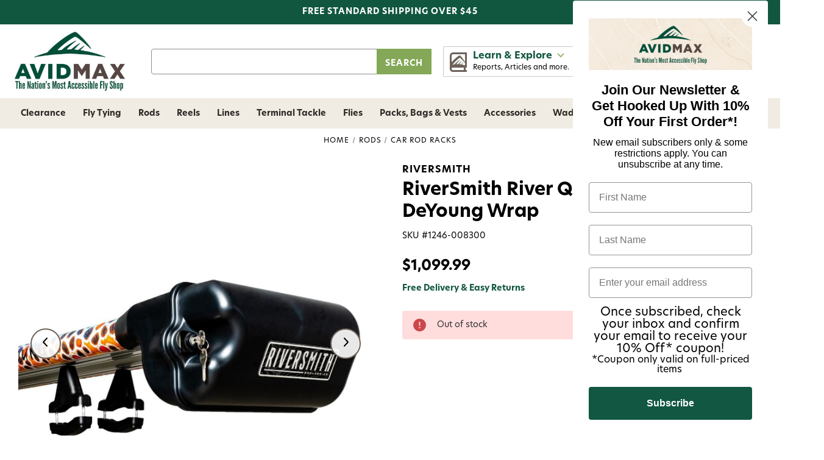

--- FILE ---
content_type: text/html; charset=UTF-8
request_url: https://www.avidmax.com/riversmith-river-quiver-4-banger-deyoung-wrap/
body_size: 29949
content:

  <!DOCTYPE html>
<html class="no-js" lang="en">
    <head>
        <title>RiverSmith River Quiver 4 Banger DeYoung Wrap - AvidMax</title>
        <link rel="dns-prefetch preconnect" href="https://cdn11.bigcommerce.com/s-y8p1d" crossorigin>
        <meta property="product:price:amount" content="1099.99" /><meta property="product:price:currency" content="USD" /><meta property="og:url" content="https://www.avidmax.com/riversmith-river-quiver-4-banger-deyoung-wrap/" /><meta property="og:site_name" content="AvidMax" /><meta name="keywords" content="fly fishing, fly tying, outdoor sporting goods, camping, hiking, dog gear, clothing,  apparel, trout unlimited"><meta name="description" content="Riversmith River Quiver 4 Banger DeYoung Wrap"><link rel='canonical' href='https://www.avidmax.com/riversmith-river-quiver-4-banger-deyoung-wrap/' /><meta name='platform' content='bigcommerce.stencil' /><meta property="og:type" content="product" />
<meta property="og:title" content="RiverSmith River Quiver 4 Banger DeYoung Wrap" />
<meta property="og:description" content="Riversmith River Quiver 4 Banger DeYoung Wrap" />
<meta property="og:image" content="https://cdn11.bigcommerce.com/s-y8p1d/products/28964/images/215501/1246-008300__1__17864.1747757248.500.500.jpg?c=3" />
<meta property="fb:admins" content="10206564914299255,10152443775021519" />
<meta property="og:availability" content="oos" />
<meta property="pinterest:richpins" content="enabled" />
        
        <script src="https://code.jquery.com/jquery-3.7.1.min.js" integrity="sha256-/JqT3SQfawRcv/BIHPThkBvs0OEvtFFmqPF/lYI/Cxo=" crossorigin="anonymous"></script>
<link rel="stylesheet" href="https://cdn.jsdelivr.net/npm/swiper@8/swiper-bundle.min.css" />
<script src="https://cdn.jsdelivr.net/npm/swiper@8/swiper-bundle.min.js"></script>


        <link href="https://cdn11.bigcommerce.com/s-y8p1d/product_images/favicon-website.jpg?t&#x3D;1495055833" rel="shortcut icon">
        <meta name="viewport" content="width=device-width, initial-scale=1">

        <script>
            document.documentElement.className = document.documentElement.className.replace('no-js', 'js');
        </script>

        <script>
    function browserSupportsAllFeatures() {
        return window.Promise
            && window.fetch
            && window.URL
            && window.URLSearchParams
            && window.WeakMap
            // object-fit support
            && ('objectFit' in document.documentElement.style);
    }

    function loadScript(src) {
        var js = document.createElement('script');
        js.src = src;
        js.onerror = function () {
            console.error('Failed to load polyfill script ' + src);
        };
        document.head.appendChild(js);
    }

    if (!browserSupportsAllFeatures()) {
        loadScript('https://cdn11.bigcommerce.com/s-y8p1d/stencil/4b73b190-aea9-013d-140a-5a9fdb65851a/e/dc502e20-b748-013e-56e7-262cc7c6c8c4/dist/theme-bundle.polyfills.js');
    }
</script>
        <script>window.consentManagerTranslations = `{"locale":"en","locales":{"consent_manager.data_collection_warning":"en","consent_manager.accept_all_cookies":"en","consent_manager.gdpr_settings":"en","consent_manager.data_collection_preferences":"en","consent_manager.manage_data_collection_preferences":"en","consent_manager.use_data_by_cookies":"en","consent_manager.data_categories_table":"en","consent_manager.allow":"en","consent_manager.accept":"en","consent_manager.deny":"en","consent_manager.dismiss":"en","consent_manager.reject_all":"en","consent_manager.category":"en","consent_manager.purpose":"en","consent_manager.functional_category":"en","consent_manager.functional_purpose":"en","consent_manager.analytics_category":"en","consent_manager.analytics_purpose":"en","consent_manager.targeting_category":"en","consent_manager.advertising_category":"en","consent_manager.advertising_purpose":"en","consent_manager.essential_category":"en","consent_manager.esential_purpose":"en","consent_manager.yes":"en","consent_manager.no":"en","consent_manager.not_available":"en","consent_manager.cancel":"en","consent_manager.save":"en","consent_manager.back_to_preferences":"en","consent_manager.close_without_changes":"en","consent_manager.unsaved_changes":"en","consent_manager.by_using":"en","consent_manager.agree_on_data_collection":"en","consent_manager.change_preferences":"en","consent_manager.cancel_dialog_title":"en","consent_manager.privacy_policy":"en","consent_manager.allow_category_tracking":"en","consent_manager.disallow_category_tracking":"en"},"translations":{"consent_manager.data_collection_warning":"We use cookies (and other similar technologies) to collect data to improve your shopping experience.","consent_manager.accept_all_cookies":"Accept All Cookies","consent_manager.gdpr_settings":"Settings","consent_manager.data_collection_preferences":"Website Data Collection Preferences","consent_manager.manage_data_collection_preferences":"Manage Website Data Collection Preferences","consent_manager.use_data_by_cookies":" uses data collected by cookies and JavaScript libraries to improve your shopping experience.","consent_manager.data_categories_table":"The table below outlines how we use this data by category. To opt out of a category of data collection, select 'No' and save your preferences.","consent_manager.allow":"Allow","consent_manager.accept":"Accept","consent_manager.deny":"Deny","consent_manager.dismiss":"Dismiss","consent_manager.reject_all":"Reject all","consent_manager.category":"Category","consent_manager.purpose":"Purpose","consent_manager.functional_category":"Functional","consent_manager.functional_purpose":"Enables enhanced functionality, such as videos and live chat. If you do not allow these, then some or all of these functions may not work properly.","consent_manager.analytics_category":"Analytics","consent_manager.analytics_purpose":"Provide statistical information on site usage, e.g., web analytics so we can improve this website over time.","consent_manager.targeting_category":"Targeting","consent_manager.advertising_category":"Advertising","consent_manager.advertising_purpose":"Used to create profiles or personalize content to enhance your shopping experience.","consent_manager.essential_category":"Essential","consent_manager.esential_purpose":"Essential for the site and any requested services to work, but do not perform any additional or secondary function.","consent_manager.yes":"Yes","consent_manager.no":"No","consent_manager.not_available":"N/A","consent_manager.cancel":"Cancel","consent_manager.save":"Save","consent_manager.back_to_preferences":"Back to Preferences","consent_manager.close_without_changes":"You have unsaved changes to your data collection preferences. Are you sure you want to close without saving?","consent_manager.unsaved_changes":"You have unsaved changes","consent_manager.by_using":"By using our website, you're agreeing to our","consent_manager.agree_on_data_collection":"By using our website, you're agreeing to the collection of data as described in our ","consent_manager.change_preferences":"You can change your preferences at any time","consent_manager.cancel_dialog_title":"Are you sure you want to cancel?","consent_manager.privacy_policy":"Privacy Policy","consent_manager.allow_category_tracking":"Allow [CATEGORY_NAME] tracking","consent_manager.disallow_category_tracking":"Disallow [CATEGORY_NAME] tracking"}}`;</script>

        <script>
            window.lazySizesConfig = window.lazySizesConfig || {};
            window.lazySizesConfig.loadMode = 1;
        </script>
        <script async src="https://cdn11.bigcommerce.com/s-y8p1d/stencil/4b73b190-aea9-013d-140a-5a9fdb65851a/e/dc502e20-b748-013e-56e7-262cc7c6c8c4/dist/theme-bundle.head_async.js"></script>

        <script>
          window.FontAwesomeConfig = { autoReplaceSvg: 'nest' };
        </script>
        <script src="https://kit.fontawesome.com/2d7a0f05f0.js" crossorigin="anonymous"></script>

        <link rel="stylesheet" href="https://use.typekit.net/woz5uix.css">

        <script async src="https://cdn11.bigcommerce.com/s-y8p1d/stencil/4b73b190-aea9-013d-140a-5a9fdb65851a/e/dc502e20-b748-013e-56e7-262cc7c6c8c4/dist/theme-bundle.font.js"></script>

        <link data-stencil-stylesheet href="https://cdn11.bigcommerce.com/s-y8p1d/stencil/4b73b190-aea9-013d-140a-5a9fdb65851a/e/dc502e20-b748-013e-56e7-262cc7c6c8c4/css/theme-6deb82f0-aea9-013d-d46d-3ee7f2eea58b.css" rel="stylesheet">

        <!-- Start Tracking Code for analytics_facebook -->

<script>
!function(f,b,e,v,n,t,s){if(f.fbq)return;n=f.fbq=function(){n.callMethod?n.callMethod.apply(n,arguments):n.queue.push(arguments)};if(!f._fbq)f._fbq=n;n.push=n;n.loaded=!0;n.version='2.0';n.queue=[];t=b.createElement(e);t.async=!0;t.src=v;s=b.getElementsByTagName(e)[0];s.parentNode.insertBefore(t,s)}(window,document,'script','https://connect.facebook.net/en_US/fbevents.js');

fbq('set', 'autoConfig', 'false', '1929192454009177');
fbq('dataProcessingOptions', ['LDU'], 0, 0);
fbq('init', '1929192454009177', {"external_id":"5063be43-a91b-4725-8c8c-8fc3495f6da5"});
fbq('set', 'agent', 'bigcommerce', '1929192454009177');

function trackEvents() {
    var pathName = window.location.pathname;

    fbq('track', 'PageView', {}, "");

    // Search events start -- only fire if the shopper lands on the /search.php page
    if (pathName.indexOf('/search.php') === 0 && getUrlParameter('search_query')) {
        fbq('track', 'Search', {
            content_type: 'product_group',
            content_ids: [],
            search_string: getUrlParameter('search_query')
        });
    }
    // Search events end

    // Wishlist events start -- only fire if the shopper attempts to add an item to their wishlist
    if (pathName.indexOf('/wishlist.php') === 0 && getUrlParameter('added_product_id')) {
        fbq('track', 'AddToWishlist', {
            content_type: 'product_group',
            content_ids: []
        });
    }
    // Wishlist events end

    // Lead events start -- only fire if the shopper subscribes to newsletter
    if (pathName.indexOf('/subscribe.php') === 0 && getUrlParameter('result') === 'success') {
        fbq('track', 'Lead', {});
    }
    // Lead events end

    // Registration events start -- only fire if the shopper registers an account
    if (pathName.indexOf('/login.php') === 0 && getUrlParameter('action') === 'account_created') {
        fbq('track', 'CompleteRegistration', {}, "");
    }
    // Registration events end

    

    function getUrlParameter(name) {
        var cleanName = name.replace(/[\[]/, '\[').replace(/[\]]/, '\]');
        var regex = new RegExp('[\?&]' + cleanName + '=([^&#]*)');
        var results = regex.exec(window.location.search);
        return results === null ? '' : decodeURIComponent(results[1].replace(/\+/g, ' '));
    }
}

if (window.addEventListener) {
    window.addEventListener("load", trackEvents, false)
}
</script>
<noscript><img height="1" width="1" style="display:none" alt="null" src="https://www.facebook.com/tr?id=1929192454009177&ev=PageView&noscript=1&a=plbigcommerce1.2&eid="/></noscript>

<!-- End Tracking Code for analytics_facebook -->

<!-- Start Tracking Code for analytics_googleanalytics4 -->

<script data-cfasync="false" src="https://cdn11.bigcommerce.com/shared/js/google_analytics4_bodl_subscribers-358423becf5d870b8b603a81de597c10f6bc7699.js" integrity="sha256-gtOfJ3Avc1pEE/hx6SKj/96cca7JvfqllWA9FTQJyfI=" crossorigin="anonymous"></script>
<script data-cfasync="false">
  (function () {
    window.dataLayer = window.dataLayer || [];

    function gtag(){
        dataLayer.push(arguments);
    }

    function initGA4(event) {
         function setupGtag() {
            function configureGtag() {
                gtag('js', new Date());
                gtag('set', 'developer_id.dMjk3Nj', true);
                gtag('config', 'G-7GWED64NX3');
            }

            var script = document.createElement('script');

            script.src = 'https://www.googletagmanager.com/gtag/js?id=G-7GWED64NX3';
            script.async = true;
            script.onload = configureGtag;

            document.head.appendChild(script);
        }

        setupGtag();

        if (typeof subscribeOnBodlEvents === 'function') {
            subscribeOnBodlEvents('G-7GWED64NX3', false);
        }

        window.removeEventListener(event.type, initGA4);
    }

    

    var eventName = document.readyState === 'complete' ? 'consentScriptsLoaded' : 'DOMContentLoaded';
    window.addEventListener(eventName, initGA4, false);
  })()
</script>

<!-- End Tracking Code for analytics_googleanalytics4 -->

<!-- Start Tracking Code for analytics_siteverification -->

<script type="text/javascript">
(function() {
var avm = document.createElement('script'); avm.type = 'text/javascript'; avm.async = true;
avm.src = ('https:' == document.location.protocol ? 'https://' : 'http://') + 'cdn.avmws.com/1011105/';
var s = document.getElementsByTagName('script')[0]; s.parentNode.insertBefore(avm, s);
})();
</script>

<!-- End Tracking Code for analytics_siteverification -->


<script type="text/javascript" src="https://checkout-sdk.bigcommerce.com/v1/loader.js" defer ></script>
<script src="https://www.google.com/recaptcha/api.js" async defer></script>
<script type="text/javascript">
var BCData = {"product_attributes":{"sku":"1246-008300","upc":"857980008300","mpn":null,"gtin":null,"weight":null,"base":true,"image":null,"price":{"without_tax":{"formatted":"$1,099.99","value":1099.99,"currency":"USD"},"tax_label":"Tax"},"out_of_stock_behavior":"hide_option","out_of_stock_message":"Out of stock","available_modifier_values":[],"in_stock_attributes":[],"stock":0,"instock":false,"stock_message":"Out of stock","purchasable":true,"purchasing_message":"The selected product combination is currently unavailable.","call_for_price_message":null}};
</script>
<script src='https://cdn.judge.me/widget_preloader.js' defer ></script><script>jdgm = window.jdgm || {};jdgm.SHOP_DOMAIN = 'store-y8p1d.mybigcommerce.com'; jdgm.PLATFORM = 'bigcommerce'; jdgm.PUBLIC_TOKEN = '31Zqe2chIvuLBv35qhxeYf0MpuU';</script>
 <script data-cfasync="false" src="https://microapps.bigcommerce.com/bodl-events/1.9.4/index.js" integrity="sha256-Y0tDj1qsyiKBRibKllwV0ZJ1aFlGYaHHGl/oUFoXJ7Y=" nonce="" crossorigin="anonymous"></script>
 <script data-cfasync="false" nonce="">

 (function() {
    function decodeBase64(base64) {
       const text = atob(base64);
       const length = text.length;
       const bytes = new Uint8Array(length);
       for (let i = 0; i < length; i++) {
          bytes[i] = text.charCodeAt(i);
       }
       const decoder = new TextDecoder();
       return decoder.decode(bytes);
    }
    window.bodl = JSON.parse(decodeBase64("[base64]"));
 })()

 </script>

<script nonce="">
(function () {
    var xmlHttp = new XMLHttpRequest();

    xmlHttp.open('POST', 'https://bes.gcp.data.bigcommerce.com/nobot');
    xmlHttp.setRequestHeader('Content-Type', 'application/json');
    xmlHttp.send('{"store_id":"848101","timezone_offset":"-6.0","timestamp":"2025-12-22T05:01:21.13494000Z","visit_id":"13a5de6d-3a5c-439d-85c9-02597523a479","channel_id":1}');
})();
</script>


        <script src="https://ajax.googleapis.com/ajax/libs/jquery/3.7.1/jquery.min.js"></script>
    </head>
    <body >
        <svg data-src="https://cdn11.bigcommerce.com/s-y8p1d/stencil/4b73b190-aea9-013d-140a-5a9fdb65851a/e/dc502e20-b748-013e-56e7-262cc7c6c8c4/img/icon-sprite.svg" class="icons-svg-sprite"></svg>

        <a href="#main-content" class="skip-to-main-link">Skip to main content</a>
<header class="header" role="banner">
  <div id="top-bar">
    <div class="container">
      <p id="tb-center">FREE STANDARD SHIPPING OVER $45</p>
    </div>
  </div>

  <div class="container">
    <div class="header-logo header-logo--center"><a href="https://www.avidmax.com/" class="header-logo__link" data-header-logo-link>
    <img class="header-logo-image" src="https://cdn11.bigcommerce.com/s-y8p1d/stencil/4b73b190-aea9-013d-140a-5a9fdb65851a/e/dc502e20-b748-013e-56e7-262cc7c6c8c4/img/avidmax.jpg" alt="AvidMax" title="AvidMax">
</a>
</div>

    <div id="header-search">
      <div class="algolia-search-box"><form class="form"  action="/search.php">
    <fieldset class="form-fieldset">
        <div class="form-field">
            <label class="form-label is-srOnly" for="search_query_adv">Search Keyword:</label>
            <div class="form-prefixPostfix wrap">
                <input class="form-input" id="search_query_adv" name="search_query_adv" value="">
                <input class="button button--primary form-prefixPostfix-button--postfix" type="submit" value="Search">
            </div>
        </div>
    </fieldset>
</form></div>
    </div>

    <div id="le-desk">
      <a href="javascript:;" id="le-desk-link">
        <img src="https://cdn11.bigcommerce.com/s-y8p1d/stencil/4b73b190-aea9-013d-140a-5a9fdb65851a/e/dc502e20-b748-013e-56e7-262cc7c6c8c4/img/led.png" alt="" />
        <div id="led-text">
          <strong>Learn & Explore <i class="fa-solid fa-sharp fa-chevron-down"></i></strong>
          <span>Reports, Articles and more.</span>
        </div>
      </a>

      <div id="le-desk-dropdown">
        <a href="javascript:;" id="led-close"><i class="fa-regular fa-sharp fa-times"></i></a>
        <div id="led-banner">
          <img src="https://cdn11.bigcommerce.com/s-y8p1d/stencil/4b73b190-aea9-013d-140a-5a9fdb65851a/e/dc502e20-b748-013e-56e7-262cc7c6c8c4/img/learn-explore.jpg" alt="" />
          <div id="leb-text">
            <img src="https://cdn11.bigcommerce.com/s-y8p1d/stencil/4b73b190-aea9-013d-140a-5a9fdb65851a/e/dc502e20-b748-013e-56e7-262cc7c6c8c4/img/white-logo.png" alt="" id="white-logo" />
            <h3>Learn & Explore</h3>
          </div>
        </div>
        <ul>
          <li><a href="https://blog.avidmax.com/category/education/">Education</a>
          </li>
          <li><a href="https://blog.avidmax.com/category/events/">Events</a></li>
          <li><a href="https://blog.avidmax.com/category/fly-tying/">Fly Tying</a>
          </li>
          <li><a href="https://blog.avidmax.com/river-reports-colorado-landing-page-v2/">River
            Reports</a></li>
          <li><a href="https://blog.avidmax.com/category/stories/">Stories</a></li>
          
        </ul>
      </div>
    </div>

    <nav class="navUser">
    <ul class="navUser-section">
      <li class="navUser-item navUser-item--menu">
        <a href="#" class="mobileMenu-toggle navUser-action" data-mobile-menu-toggle="menu">
          <i class="fa-solid fa-sharp fa-bars"></i>
        </a>
      </li>

      <li class="navUser-item navUser-item--retail">
        <a href="/retail-store/" class="navUser-action" aria-label="Retail">
          <i class="fa-regular fa-sharp fa-map-marker-alt"></i>
          <span class="nu-text">Retail</span>
        </a>
      </li>

      <li class="navUser-item navUser-item--rewards">
        <a href="#smile-home" class="navUser-action" aria-label="Rewards">
          <i class="fa-regular fa-sharp fa-star"></i>
          <span class="nu-text">Rewards</span>
        </a>
      </li>
    </ul>
    <ul class="navUser-section navUser-section--alt">
      <li class="navUser-item navUser-item--account">
        <a class="navUser-action" href="javascript:;" aria-label="Account">
          <i class="fa-regular fa-sharp fa-user"></i>
          <span class="nu-text">Account</span>
        </a>

        <div id="acc-dd">
          <h2 class="page-heading">Account
            <a id="acc-close" href="javascript:;" aria-label="Close Account Menu"><i class="fal fa-times"></i></a>
          </h2>
          <a class="button button--primary" href="/login.php" aria-label="Sign in">Sign In</a>
          <a class="button button--line" href="/login.php?action&#x3D;create_account" aria-label="Create An Account">Create An
            Account</a>
        </div>
      </li>
      <li class="navUser-item navUser-item--cart">
        <a class="navUser-action" data-cart-preview data-dropdown="cart-preview-dropdown" data-options="align:right"
          href="/cart.php" aria-label="Cart with 0 items">
          <i class="fa-regular fa-sharp fa-shopping-cart"></i>
          <span class="nu-text">Cart</span>
          <span class="countPill cart-quantity"></span>
        </a>

        <div class="dropdown-menu" id="cart-preview-dropdown" data-dropdown-content aria-hidden="true"></div>
      </li>
    </ul>
</nav>
  </div>

  <div class="navPages-container" id="menu" data-menu><nav class="navPages">
  <div id="desk-nav-header">
    <img src="https://cdn11.bigcommerce.com/s-y8p1d/stencil/4b73b190-aea9-013d-140a-5a9fdb65851a/e/dc502e20-b748-013e-56e7-262cc7c6c8c4/img/menu-logo.png" alt="">
    <a id="nav-close" href="javascript:;" aria-label="Close Menu">
      <i class="fal fa-times"></i>
    </a>
  </div>
  <p id="sbc">Shop By Category</p>
  <ul class="navPages-list">
    <li class="navPages-item navPages-item-25">
      <a class="navPages-action has-subMenu" href="https://www.avidmax.com/clearance/" data-collapsible="navPages-25">
  Clearance <i class="navPages-action-moreIcon fa-fw fa-solid fa-sharp fa-chevron-right"></i>
</a>
<div class="navPage-subMenu" id="navPages-25" aria-hidden="true" tabindex="-1">
  <ul class="navPage-subMenu-list">
    <li class="navPage-subMenu-item goback">
      <a class="navPage-subMenu-action" href="#" data-collapsible="navPages-25" aria-label="Go Back"><i
          class="far fa-arrow-left"></i>Back</a>
      <a href="javascript:;" class="goback-close"><i class="fal fa-times"></i></a>
    </li>
    <li class="navPage-subMenu-item navPage-subMenu-item-heading">
      <h2 class="nav-heading">Clearance <a href="https://www.avidmax.com/clearance/" class="button button--line">Shop All</a></h2>
    </li>
    <li class="navPage-subMenu-item">
      <a class="navPage-subMenu-action navPages-action" href="https://www.avidmax.com/clearance/fly-tying/" aria-label="Fly Tying">
        Fly Tying
      </a>
    </li>
    <li class="navPage-subMenu-item">
      <a class="navPage-subMenu-action navPages-action" href="https://www.avidmax.com/clearance/rods/" aria-label="Rods">
        Rods
      </a>
    </li>
    <li class="navPage-subMenu-item">
      <a class="navPage-subMenu-action navPages-action" href="https://www.avidmax.com/clearance/reels/" aria-label="Reels">
        Reels
      </a>
    </li>
    <li class="navPage-subMenu-item">
      <a class="navPage-subMenu-action navPages-action" href="https://www.avidmax.com/clearance/lines/" aria-label="Lines">
        Lines
      </a>
    </li>
    <li class="navPage-subMenu-item">
      <a class="navPage-subMenu-action navPages-action" href="https://www.avidmax.com/clearance/terminal-tackle/" aria-label="Terminal Tackle">
        Terminal Tackle
      </a>
    </li>
    <li class="navPage-subMenu-item">
      <a class="navPage-subMenu-action navPages-action" href="https://www.avidmax.com/clearance/flies/" aria-label="Flies">
        Flies
      </a>
    </li>
    <li class="navPage-subMenu-item">
      <a class="navPage-subMenu-action navPages-action" href="https://www.avidmax.com/clearance/accessories/" aria-label="Accessories">
        Accessories
      </a>
    </li>
    <li class="navPage-subMenu-item">
      <a class="navPage-subMenu-action navPages-action" href="https://www.avidmax.com/clearance/packs-bags-vests/" aria-label="Packs, Bags &amp; Vests">
        Packs, Bags &amp; Vests
      </a>
    </li>
    <li class="navPage-subMenu-item">
      <a class="navPage-subMenu-action navPages-action" href="https://www.avidmax.com/clearance/wading/" aria-label="Wading">
        Wading
      </a>
    </li>
    <li class="navPage-subMenu-item">
      <a class="navPage-subMenu-action navPages-action" href="https://www.avidmax.com/clearance/apparel/" aria-label="Apparel">
        Apparel
      </a>
    </li>
    <li class="navPage-subMenu-item">
      <a class="navPage-subMenu-action navPages-action" href="https://www.avidmax.com/clearance/dog-gear/" aria-label="Dog Gear">
        Dog Gear
      </a>
    </li>
  </ul>
  <!--<div class="navPage-banner">
    <div class="nb-text">
      <a href="https://www.avidmax.com/clearance/" class="button button--primary">Shop All Clearance</a>
    </div>
  </div>-->
  <a class="nav-close" href="javascript:;" aria-label="Close Navigation"><i class="fal fa-times"></i></a>
</div>
    </li>
    <li class="navPages-item navPages-item-1052">
      <a class="navPages-action has-subMenu" href="https://www.avidmax.com/fly-tying/" data-collapsible="navPages-1052">
  Fly Tying <i class="navPages-action-moreIcon fa-fw fa-solid fa-sharp fa-chevron-right"></i>
</a>
<div class="navPage-subMenu" id="navPages-1052" aria-hidden="true" tabindex="-1">
  <ul class="navPage-subMenu-list">
    <li class="navPage-subMenu-item goback">
      <a class="navPage-subMenu-action" href="#" data-collapsible="navPages-1052" aria-label="Go Back"><i
          class="far fa-arrow-left"></i>Back</a>
      <a href="javascript:;" class="goback-close"><i class="fal fa-times"></i></a>
    </li>
    <li class="navPage-subMenu-item navPage-subMenu-item-heading">
      <h2 class="nav-heading">Fly Tying <a href="https://www.avidmax.com/fly-tying/" class="button button--line">Shop All</a></h2>
    </li>
    <li class="navPage-subMenu-item">
      <a class="navPage-subMenu-action navPages-action" href="https://www.avidmax.com/fly-tying/hooks/" aria-label="Hooks">
        Hooks
      </a>
    </li>
    <li class="navPage-subMenu-item">
      <a class="navPage-subMenu-action navPages-action" href="https://www.avidmax.com/fly-tying/tools-vises/" aria-label="Tools &amp; Vises">
        Tools &amp; Vises
      </a>
    </li>
    <li class="navPage-subMenu-item">
      <a class="navPage-subMenu-action navPages-action" href="https://www.avidmax.com/fly-tying/books/" aria-label="Books">
        Books
      </a>
    </li>
    <li class="navPage-subMenu-item">
      <a class="navPage-subMenu-action navPages-action" href="https://www.avidmax.com/fly-tying/beads-cones-dumbbell-eyes-1/" aria-label="Beads, Cones &amp; Dumbbell Eyes">
        Beads, Cones &amp; Dumbbell Eyes
      </a>
    </li>
    <li class="navPage-subMenu-item">
      <a class="navPage-subMenu-action navPages-action" href="https://www.avidmax.com/fly-tying/cement-glue-uv-finishes/" aria-label="Cement, Glue &amp; UV Finishes">
        Cement, Glue &amp; UV Finishes
      </a>
    </li>
    <li class="navPage-subMenu-item">
      <a class="navPage-subMenu-action navPages-action" href="https://www.avidmax.com/fly-tying/chenille-yarn/" aria-label="Chenille &amp; Yarn">
        Chenille &amp; Yarn
      </a>
    </li>
    <li class="navPage-subMenu-item">
      <a class="navPage-subMenu-action navPages-action" href="https://www.avidmax.com/fly-tying/dubbing/" aria-label="Dubbing">
        Dubbing
      </a>
    </li>
    <li class="navPage-subMenu-item">
      <a class="navPage-subMenu-action navPages-action" href="https://www.avidmax.com/fly-tying/eyes/" aria-label="Eyes">
        Eyes
      </a>
    </li>
    <li class="navPage-subMenu-item">
      <a class="navPage-subMenu-action navPages-action" href="https://www.avidmax.com/fly-tying/foam-bodies/" aria-label="Foam &amp; Bodies">
        Foam &amp; Bodies
      </a>
    </li>
    <li class="navPage-subMenu-item">
      <a class="navPage-subMenu-action navPages-action" href="https://www.avidmax.com/fly-tying/hackle-feathers-marabou-1/" aria-label="Hackle, Feathers &amp; Marabou">
        Hackle, Feathers &amp; Marabou
      </a>
    </li>
    <li class="navPage-subMenu-item">
      <a class="navPage-subMenu-action navPages-action" href="https://www.avidmax.com/fly-tying/hair-fur/" aria-label="Hair &amp; Fur">
        Hair &amp; Fur
      </a>
    </li>
    <li class="navPage-subMenu-item">
      <a class="navPage-subMenu-action navPages-action" href="https://www.avidmax.com/fly-tying/hooks-shanks/" aria-label="Hooks &amp; Shanks">
        Hooks &amp; Shanks
      </a>
    </li>
    <li class="navPage-subMenu-item">
      <a class="navPage-subMenu-action navPages-action" href="https://www.avidmax.com/fly-tying/rubber-legs/" aria-label="Rubber Legs">
        Rubber Legs
      </a>
    </li>
    <li class="navPage-subMenu-item">
      <a class="navPage-subMenu-action navPages-action" href="https://www.avidmax.com/fly-tying/synthetics/" aria-label="Synthetics">
        Synthetics
      </a>
    </li>
    <li class="navPage-subMenu-item">
      <a class="navPage-subMenu-action navPages-action" href="https://www.avidmax.com/fly-tying/thread/" aria-label="Thread">
        Thread
      </a>
    </li>
    <li class="navPage-subMenu-item">
      <a class="navPage-subMenu-action navPages-action" href="https://www.avidmax.com/fly-tying/tinsel-flash/" aria-label="Tinsel &amp; Flash">
        Tinsel &amp; Flash
      </a>
    </li>
    <li class="navPage-subMenu-item">
      <a class="navPage-subMenu-action navPages-action" href="https://www.avidmax.com/fly-tying/tools/" aria-label="Tools">
        Tools
      </a>
    </li>
    <li class="navPage-subMenu-item">
      <a class="navPage-subMenu-action navPages-action" href="https://www.avidmax.com/fly-tying/vises/" aria-label="Vises">
        Vises
      </a>
    </li>
    <li class="navPage-subMenu-item">
      <a class="navPage-subMenu-action navPages-action" href="https://www.avidmax.com/fly-tying/wire/" aria-label="Wire">
        Wire
      </a>
    </li>
    <li class="navPage-subMenu-item">
      <a class="navPage-subMenu-action navPages-action" href="https://www.avidmax.com/fly-tying/sets-kits/" aria-label="Sets &amp; Kits">
        Sets &amp; Kits
      </a>
    </li>
  </ul>
  <!--<div class="navPage-banner">
    <div class="nb-text">
      <a href="https://www.avidmax.com/fly-tying/" class="button button--primary">Shop All Fly Tying</a>
    </div>
  </div>-->
  <a class="nav-close" href="javascript:;" aria-label="Close Navigation"><i class="fal fa-times"></i></a>
</div>
    </li>
    <li class="navPages-item navPages-item-3332">
      <a class="navPages-action has-subMenu" href="https://www.avidmax.com/product-selector/" data-collapsible="navPages-3332">
  Product Selector <i class="navPages-action-moreIcon fa-fw fa-solid fa-sharp fa-chevron-right"></i>
</a>
<div class="navPage-subMenu" id="navPages-3332" aria-hidden="true" tabindex="-1">
  <ul class="navPage-subMenu-list">
    <li class="navPage-subMenu-item goback">
      <a class="navPage-subMenu-action" href="#" data-collapsible="navPages-3332" aria-label="Go Back"><i
          class="far fa-arrow-left"></i>Back</a>
      <a href="javascript:;" class="goback-close"><i class="fal fa-times"></i></a>
    </li>
    <li class="navPage-subMenu-item navPage-subMenu-item-heading">
      <h2 class="nav-heading">Product Selector <a href="https://www.avidmax.com/product-selector/" class="button button--line">Shop All</a></h2>
    </li>
    <li class="navPage-subMenu-item">
      <a class="navPage-subMenu-action navPages-action" href="https://www.avidmax.com/product-selector/fishing-lines/" aria-label="Fishing Lines">
        Fishing Lines
      </a>
    </li>
    <li class="navPage-subMenu-item">
      <a class="navPage-subMenu-action navPages-action" href="https://www.avidmax.com/product-selector/rods-reels/" aria-label="Rods &amp; Reels">
        Rods &amp; Reels
      </a>
    </li>
  </ul>
  <!--<div class="navPage-banner">
    <div class="nb-text">
      <a href="https://www.avidmax.com/product-selector/" class="button button--primary">Shop All Product Selector</a>
    </div>
  </div>-->
  <a class="nav-close" href="javascript:;" aria-label="Close Navigation"><i class="fal fa-times"></i></a>
</div>
    </li>
    <li class="navPages-item navPages-item-2725">
      <a class="navPages-action has-subMenu" href="https://www.avidmax.com/rods/" data-collapsible="navPages-2725">
  Rods <i class="navPages-action-moreIcon fa-fw fa-solid fa-sharp fa-chevron-right"></i>
</a>
<div class="navPage-subMenu" id="navPages-2725" aria-hidden="true" tabindex="-1">
  <ul class="navPage-subMenu-list">
    <li class="navPage-subMenu-item goback">
      <a class="navPage-subMenu-action" href="#" data-collapsible="navPages-2725" aria-label="Go Back"><i
          class="far fa-arrow-left"></i>Back</a>
      <a href="javascript:;" class="goback-close"><i class="fal fa-times"></i></a>
    </li>
    <li class="navPage-subMenu-item navPage-subMenu-item-heading">
      <h2 class="nav-heading">Rods <a href="https://www.avidmax.com/rods/" class="button button--line">Shop All</a></h2>
    </li>
    <li class="navPage-subMenu-item">
      <a class="navPage-subMenu-action navPages-action" href="https://www.avidmax.com/rods/euro/" aria-label="Euro">
        Euro
      </a>
    </li>
    <li class="navPage-subMenu-item">
      <a class="navPage-subMenu-action navPages-action" href="https://www.avidmax.com/rods/freshwater/" aria-label="Freshwater">
        Freshwater
      </a>
    </li>
    <li class="navPage-subMenu-item">
      <a class="navPage-subMenu-action navPages-action" href="https://www.avidmax.com/rods/saltwater/" aria-label="Saltwater">
        Saltwater
      </a>
    </li>
    <li class="navPage-subMenu-item">
      <a class="navPage-subMenu-action navPages-action" href="https://www.avidmax.com/rods/switch-spey/" aria-label="Switch &amp; Spey">
        Switch &amp; Spey
      </a>
    </li>
    <li class="navPage-subMenu-item">
      <a class="navPage-subMenu-action navPages-action" href="https://www.avidmax.com/rods/tenkara/" aria-label="Tenkara">
        Tenkara
      </a>
    </li>
    <li class="navPage-subMenu-item">
      <a class="navPage-subMenu-action navPages-action" href="https://www.avidmax.com/rods/combos-outfits/" aria-label="Combos &amp; Outfits">
        Combos &amp; Outfits
      </a>
    </li>
    <li class="navPage-subMenu-item">
      <a class="navPage-subMenu-action navPages-action" href="https://www.avidmax.com/rods/cases-tubes/" aria-label="Cases &amp; Tubes">
        Cases &amp; Tubes
      </a>
    </li>
    <li class="navPage-subMenu-item">
      <a class="navPage-subMenu-action navPages-action" href="https://www.avidmax.com/rods/practice/" aria-label="Practice">
        Practice
      </a>
    </li>
    <li class="navPage-subMenu-item">
      <a class="navPage-subMenu-action navPages-action" href="https://www.avidmax.com/rods/car-rod-racks/" aria-label="Car Rod Racks">
        Car Rod Racks
      </a>
    </li>
  </ul>
  <!--<div class="navPage-banner">
    <div class="nb-text">
      <a href="https://www.avidmax.com/rods/" class="button button--primary">Shop All Rods</a>
    </div>
  </div>-->
  <a class="nav-close" href="javascript:;" aria-label="Close Navigation"><i class="fal fa-times"></i></a>
</div>
    </li>
    <li class="navPages-item navPages-item-2726">
      <a class="navPages-action has-subMenu" href="https://www.avidmax.com/reels/" data-collapsible="navPages-2726">
  Reels <i class="navPages-action-moreIcon fa-fw fa-solid fa-sharp fa-chevron-right"></i>
</a>
<div class="navPage-subMenu" id="navPages-2726" aria-hidden="true" tabindex="-1">
  <ul class="navPage-subMenu-list">
    <li class="navPage-subMenu-item goback">
      <a class="navPage-subMenu-action" href="#" data-collapsible="navPages-2726" aria-label="Go Back"><i
          class="far fa-arrow-left"></i>Back</a>
      <a href="javascript:;" class="goback-close"><i class="fal fa-times"></i></a>
    </li>
    <li class="navPage-subMenu-item navPage-subMenu-item-heading">
      <h2 class="nav-heading">Reels <a href="https://www.avidmax.com/reels/" class="button button--line">Shop All</a></h2>
    </li>
    <li class="navPage-subMenu-item">
      <a class="navPage-subMenu-action navPages-action" href="https://www.avidmax.com/reels/freshwater/" aria-label="Freshwater">
        Freshwater
      </a>
    </li>
    <li class="navPage-subMenu-item">
      <a class="navPage-subMenu-action navPages-action" href="https://www.avidmax.com/reels/saltwater/" aria-label="Saltwater">
        Saltwater
      </a>
    </li>
    <li class="navPage-subMenu-item">
      <a class="navPage-subMenu-action navPages-action" href="https://www.avidmax.com/reels/spools/" aria-label="Spools">
        Spools
      </a>
    </li>
  </ul>
  <!--<div class="navPage-banner">
    <div class="nb-text">
      <a href="https://www.avidmax.com/reels/" class="button button--primary">Shop All Reels</a>
    </div>
  </div>-->
  <a class="nav-close" href="javascript:;" aria-label="Close Navigation"><i class="fal fa-times"></i></a>
</div>
    </li>
    <li class="navPages-item navPages-item-2727">
      <a class="navPages-action has-subMenu" href="https://www.avidmax.com/lines/" data-collapsible="navPages-2727">
  Lines <i class="navPages-action-moreIcon fa-fw fa-solid fa-sharp fa-chevron-right"></i>
</a>
<div class="navPage-subMenu" id="navPages-2727" aria-hidden="true" tabindex="-1">
  <ul class="navPage-subMenu-list">
    <li class="navPage-subMenu-item goback">
      <a class="navPage-subMenu-action" href="#" data-collapsible="navPages-2727" aria-label="Go Back"><i
          class="far fa-arrow-left"></i>Back</a>
      <a href="javascript:;" class="goback-close"><i class="fal fa-times"></i></a>
    </li>
    <li class="navPage-subMenu-item navPage-subMenu-item-heading">
      <h2 class="nav-heading">Lines <a href="https://www.avidmax.com/lines/" class="button button--line">Shop All</a></h2>
    </li>
    <li class="navPage-subMenu-item">
      <a class="navPage-subMenu-action navPages-action" href="https://www.avidmax.com/lines/freshwater/" aria-label="Freshwater">
        Freshwater
      </a>
    </li>
    <li class="navPage-subMenu-item">
      <a class="navPage-subMenu-action navPages-action" href="https://www.avidmax.com/lines/saltwater/" aria-label="Saltwater">
        Saltwater
      </a>
    </li>
    <li class="navPage-subMenu-item">
      <a class="navPage-subMenu-action navPages-action" href="https://www.avidmax.com/lines/switch-spey/" aria-label="Switch &amp; Spey">
        Switch &amp; Spey
      </a>
    </li>
    <li class="navPage-subMenu-item">
      <a class="navPage-subMenu-action navPages-action" href="https://www.avidmax.com/lines/tenkara/" aria-label="Tenkara">
        Tenkara
      </a>
    </li>
    <li class="navPage-subMenu-item">
      <a class="navPage-subMenu-action navPages-action" href="https://www.avidmax.com/lines/backing/" aria-label="Backing">
        Backing
      </a>
    </li>
  </ul>
  <!--<div class="navPage-banner">
    <div class="nb-text">
      <a href="https://www.avidmax.com/lines/" class="button button--primary">Shop All Lines</a>
    </div>
  </div>-->
  <a class="nav-close" href="javascript:;" aria-label="Close Navigation"><i class="fal fa-times"></i></a>
</div>
    </li>
    <li class="navPages-item navPages-item-2728">
      <a class="navPages-action has-subMenu" href="https://www.avidmax.com/terminal-tackle/" data-collapsible="navPages-2728">
  Terminal Tackle <i class="navPages-action-moreIcon fa-fw fa-solid fa-sharp fa-chevron-right"></i>
</a>
<div class="navPage-subMenu" id="navPages-2728" aria-hidden="true" tabindex="-1">
  <ul class="navPage-subMenu-list">
    <li class="navPage-subMenu-item goback">
      <a class="navPage-subMenu-action" href="#" data-collapsible="navPages-2728" aria-label="Go Back"><i
          class="far fa-arrow-left"></i>Back</a>
      <a href="javascript:;" class="goback-close"><i class="fal fa-times"></i></a>
    </li>
    <li class="navPage-subMenu-item navPage-subMenu-item-heading">
      <h2 class="nav-heading">Terminal Tackle <a href="https://www.avidmax.com/terminal-tackle/" class="button button--line">Shop All</a></h2>
    </li>
    <li class="navPage-subMenu-item">
      <a class="navPage-subMenu-action navPages-action" href="https://www.avidmax.com/terminal-tackle/leaders/" aria-label="Leaders">
        Leaders
      </a>
    </li>
    <li class="navPage-subMenu-item">
      <a class="navPage-subMenu-action navPages-action" href="https://www.avidmax.com/terminal-tackle/tippet/" aria-label="Tippet">
        Tippet
      </a>
    </li>
    <li class="navPage-subMenu-item">
      <a class="navPage-subMenu-action navPages-action" href="https://www.avidmax.com/terminal-tackle/weights-sinkants/" aria-label="Weights &amp; Sinkants">
        Weights &amp; Sinkants
      </a>
    </li>
    <li class="navPage-subMenu-item">
      <a class="navPage-subMenu-action navPages-action" href="https://www.avidmax.com/terminal-tackle/strike-indicators/" aria-label="Strike Indicators">
        Strike Indicators
      </a>
    </li>
    <li class="navPage-subMenu-item">
      <a class="navPage-subMenu-action navPages-action" href="https://www.avidmax.com/terminal-tackle/floatant-dry-shakes/" aria-label="Floatant &amp; Dry Shakes">
        Floatant &amp; Dry Shakes
      </a>
    </li>
    <li class="navPage-subMenu-item">
      <a class="navPage-subMenu-action navPages-action" href="https://www.avidmax.com/terminal-tackle/tippet-rings-swivels/" aria-label="Tippet Rings &amp; Swivels">
        Tippet Rings &amp; Swivels
      </a>
    </li>
  </ul>
  <!--<div class="navPage-banner">
    <div class="nb-text">
      <a href="https://www.avidmax.com/terminal-tackle/" class="button button--primary">Shop All Terminal Tackle</a>
    </div>
  </div>-->
  <a class="nav-close" href="javascript:;" aria-label="Close Navigation"><i class="fal fa-times"></i></a>
</div>
    </li>
    <li class="navPages-item navPages-item-2729">
      <a class="navPages-action has-subMenu" href="https://www.avidmax.com/flies/" data-collapsible="navPages-2729">
  Flies <i class="navPages-action-moreIcon fa-fw fa-solid fa-sharp fa-chevron-right"></i>
</a>
<div class="navPage-subMenu" id="navPages-2729" aria-hidden="true" tabindex="-1">
  <ul class="navPage-subMenu-list">
    <li class="navPage-subMenu-item goback">
      <a class="navPage-subMenu-action" href="#" data-collapsible="navPages-2729" aria-label="Go Back"><i
          class="far fa-arrow-left"></i>Back</a>
      <a href="javascript:;" class="goback-close"><i class="fal fa-times"></i></a>
    </li>
    <li class="navPage-subMenu-item navPage-subMenu-item-heading">
      <h2 class="nav-heading">Flies <a href="https://www.avidmax.com/flies/" class="button button--line">Shop All</a></h2>
    </li>
    <li class="navPage-subMenu-item">
      <a class="navPage-subMenu-action navPages-action" href="https://www.avidmax.com/flies/dry-flies/" aria-label="Dry Flies">
        Dry Flies
      </a>
    </li>
    <li class="navPage-subMenu-item">
      <a class="navPage-subMenu-action navPages-action" href="https://www.avidmax.com/flies/eggs/" aria-label="Eggs">
        Eggs
      </a>
    </li>
    <li class="navPage-subMenu-item">
      <a class="navPage-subMenu-action navPages-action" href="https://www.avidmax.com/flies/freshwater/" aria-label="Freshwater">
        Freshwater
      </a>
    </li>
    <li class="navPage-subMenu-item">
      <a class="navPage-subMenu-action navPages-action" href="https://www.avidmax.com/flies/hatch/" aria-label="Hatch">
        Hatch
      </a>
    </li>
    <li class="navPage-subMenu-item">
      <a class="navPage-subMenu-action navPages-action" href="https://www.avidmax.com/flies/lake-flies/" aria-label="Lake Flies">
        Lake Flies
      </a>
    </li>
    <li class="navPage-subMenu-item">
      <a class="navPage-subMenu-action navPages-action" href="https://www.avidmax.com/flies/leech/" aria-label="Leech">
        Leech
      </a>
    </li>
    <li class="navPage-subMenu-item">
      <a class="navPage-subMenu-action navPages-action" href="https://www.avidmax.com/flies/mice/" aria-label="Mice">
        Mice
      </a>
    </li>
    <li class="navPage-subMenu-item">
      <a class="navPage-subMenu-action navPages-action" href="https://www.avidmax.com/flies/nymphs/" aria-label="Nymphs">
        Nymphs
      </a>
    </li>
    <li class="navPage-subMenu-item">
      <a class="navPage-subMenu-action navPages-action" href="https://www.avidmax.com/flies/salmon-steelhead/" aria-label="Salmon &amp; Steelhead">
        Salmon &amp; Steelhead
      </a>
    </li>
    <li class="navPage-subMenu-item">
      <a class="navPage-subMenu-action navPages-action" href="https://www.avidmax.com/flies/saltwater/" aria-label="Saltwater">
        Saltwater
      </a>
    </li>
    <li class="navPage-subMenu-item">
      <a class="navPage-subMenu-action navPages-action" href="https://www.avidmax.com/flies/streamers/" aria-label="Streamers">
        Streamers
      </a>
    </li>
    <li class="navPage-subMenu-item">
      <a class="navPage-subMenu-action navPages-action" href="https://www.avidmax.com/flies/terrestrials-attractors/" aria-label="Terrestrials &amp; Attractors">
        Terrestrials &amp; Attractors
      </a>
    </li>
    <li class="navPage-subMenu-item">
      <a class="navPage-subMenu-action navPages-action" href="https://www.avidmax.com/flies/warmwater/" aria-label="Warmwater">
        Warmwater
      </a>
    </li>
  </ul>
  <!--<div class="navPage-banner">
    <div class="nb-text">
      <a href="https://www.avidmax.com/flies/" class="button button--primary">Shop All Flies</a>
    </div>
  </div>-->
  <a class="nav-close" href="javascript:;" aria-label="Close Navigation"><i class="fal fa-times"></i></a>
</div>
    </li>
    <li class="navPages-item navPages-item-2870">
      <a class="navPages-action has-subMenu" href="https://www.avidmax.com/packs-bags-vests/" data-collapsible="navPages-2870">
  Packs, Bags &amp; Vests <i class="navPages-action-moreIcon fa-fw fa-solid fa-sharp fa-chevron-right"></i>
</a>
<div class="navPage-subMenu" id="navPages-2870" aria-hidden="true" tabindex="-1">
  <ul class="navPage-subMenu-list">
    <li class="navPage-subMenu-item goback">
      <a class="navPage-subMenu-action" href="#" data-collapsible="navPages-2870" aria-label="Go Back"><i
          class="far fa-arrow-left"></i>Back</a>
      <a href="javascript:;" class="goback-close"><i class="fal fa-times"></i></a>
    </li>
    <li class="navPage-subMenu-item navPage-subMenu-item-heading">
      <h2 class="nav-heading">Packs, Bags &amp; Vests <a href="https://www.avidmax.com/packs-bags-vests/" class="button button--line">Shop All</a></h2>
    </li>
    <li class="navPage-subMenu-item">
      <a class="navPage-subMenu-action navPages-action" href="https://www.avidmax.com/packs-bags-vests/vests/" aria-label="Vests">
        Vests
      </a>
    </li>
    <li class="navPage-subMenu-item">
      <a class="navPage-subMenu-action navPages-action" href="https://www.avidmax.com/packs-bags-vests/chest/" aria-label="Chest">
        Chest
      </a>
    </li>
    <li class="navPage-subMenu-item">
      <a class="navPage-subMenu-action navPages-action" href="https://www.avidmax.com/packs-bags-vests/waist-hip/" aria-label="Waist &amp; Hip">
        Waist &amp; Hip
      </a>
    </li>
    <li class="navPage-subMenu-item">
      <a class="navPage-subMenu-action navPages-action" href="https://www.avidmax.com/packs-bags-vests/sling/" aria-label="Sling">
        Sling
      </a>
    </li>
    <li class="navPage-subMenu-item">
      <a class="navPage-subMenu-action navPages-action" href="https://www.avidmax.com/packs-bags-vests/backpack/" aria-label="Backpack">
        Backpack
      </a>
    </li>
    <li class="navPage-subMenu-item">
      <a class="navPage-subMenu-action navPages-action" href="https://www.avidmax.com/packs-bags-vests/boat-bags/" aria-label="Boat Bags">
        Boat Bags
      </a>
    </li>
    <li class="navPage-subMenu-item">
      <a class="navPage-subMenu-action navPages-action" href="https://www.avidmax.com/packs-bags-vests/travel-gear-bags/" aria-label="Travel &amp; Gear Bags">
        Travel &amp; Gear Bags
      </a>
    </li>
    <li class="navPage-subMenu-item">
      <a class="navPage-subMenu-action navPages-action" href="https://www.avidmax.com/packs-bags-vests/rod-reel-storage/" aria-label="Rod &amp; Reel Storage">
        Rod &amp; Reel Storage
      </a>
    </li>
    <li class="navPage-subMenu-item">
      <a class="navPage-subMenu-action navPages-action" href="https://www.avidmax.com/packs-bags-vests/accessories/" aria-label="Accessories">
        Accessories
      </a>
    </li>
  </ul>
  <!--<div class="navPage-banner">
    <div class="nb-text">
      <a href="https://www.avidmax.com/packs-bags-vests/" class="button button--primary">Shop All Packs, Bags &amp; Vests</a>
    </div>
  </div>-->
  <a class="nav-close" href="javascript:;" aria-label="Close Navigation"><i class="fal fa-times"></i></a>
</div>
    </li>
    <li class="navPages-item navPages-item-2730">
      <a class="navPages-action has-subMenu" href="https://www.avidmax.com/accessories/" data-collapsible="navPages-2730">
  Accessories <i class="navPages-action-moreIcon fa-fw fa-solid fa-sharp fa-chevron-right"></i>
</a>
<div class="navPage-subMenu" id="navPages-2730" aria-hidden="true" tabindex="-1">
  <ul class="navPage-subMenu-list">
    <li class="navPage-subMenu-item goback">
      <a class="navPage-subMenu-action" href="#" data-collapsible="navPages-2730" aria-label="Go Back"><i
          class="far fa-arrow-left"></i>Back</a>
      <a href="javascript:;" class="goback-close"><i class="fal fa-times"></i></a>
    </li>
    <li class="navPage-subMenu-item navPage-subMenu-item-heading">
      <h2 class="nav-heading">Accessories <a href="https://www.avidmax.com/accessories/" class="button button--line">Shop All</a></h2>
    </li>
    <li class="navPage-subMenu-item">
      <a class="navPage-subMenu-action navPages-action" href="https://www.avidmax.com/accessories/gifts-for-fly-anglers/" aria-label="Gifts for Fly Anglers">
        Gifts for Fly Anglers
      </a>
    </li>
    <li class="navPage-subMenu-item">
      <a class="navPage-subMenu-action navPages-action" href="https://www.avidmax.com/accessories/rods/" aria-label="Rods">
        Rods
      </a>
    </li>
    <li class="navPage-subMenu-item">
      <a class="navPage-subMenu-action navPages-action" href="https://www.avidmax.com/accessories/reels/" aria-label="Reels">
        Reels
      </a>
    </li>
    <li class="navPage-subMenu-item">
      <a class="navPage-subMenu-action navPages-action" href="https://www.avidmax.com/accessories/lines/" aria-label="Lines">
        Lines
      </a>
    </li>
    <li class="navPage-subMenu-item">
      <a class="navPage-subMenu-action navPages-action" href="https://www.avidmax.com/accessories/nets/" aria-label="Nets">
        Nets
      </a>
    </li>
    <li class="navPage-subMenu-item">
      <a class="navPage-subMenu-action navPages-action" href="https://www.avidmax.com/accessories/fly-boxes/" aria-label="Fly Boxes">
        Fly Boxes
      </a>
    </li>
    <li class="navPage-subMenu-item">
      <a class="navPage-subMenu-action navPages-action" href="https://www.avidmax.com/accessories/streamside-tools/" aria-label="Streamside Tools">
        Streamside Tools
      </a>
    </li>
    <li class="navPage-subMenu-item">
      <a class="navPage-subMenu-action navPages-action" href="https://www.avidmax.com/accessories/coolers-hydration/" aria-label="Coolers &amp; Hydration">
        Coolers &amp; Hydration
      </a>
    </li>
    <li class="navPage-subMenu-item">
      <a class="navPage-subMenu-action navPages-action" href="https://www.avidmax.com/accessories/camping-gear/" aria-label="Camping Gear">
        Camping Gear
      </a>
    </li>
    <li class="navPage-subMenu-item">
      <a class="navPage-subMenu-action navPages-action" href="https://www.avidmax.com/accessories/travel/" aria-label="Travel">
        Travel
      </a>
    </li>
    <li class="navPage-subMenu-item">
      <a class="navPage-subMenu-action navPages-action" href="https://www.avidmax.com/accessories/stickers-gifts/" aria-label="Stickers &amp; Gifts">
        Stickers &amp; Gifts
      </a>
    </li>
  </ul>
  <!--<div class="navPage-banner">
    <div class="nb-text">
      <a href="https://www.avidmax.com/accessories/" class="button button--primary">Shop All Accessories</a>
    </div>
  </div>-->
  <a class="nav-close" href="javascript:;" aria-label="Close Navigation"><i class="fal fa-times"></i></a>
</div>
    </li>
    <li class="navPages-item navPages-item-2731">
      <a class="navPages-action has-subMenu" href="https://www.avidmax.com/wading/" data-collapsible="navPages-2731">
  Wading <i class="navPages-action-moreIcon fa-fw fa-solid fa-sharp fa-chevron-right"></i>
</a>
<div class="navPage-subMenu" id="navPages-2731" aria-hidden="true" tabindex="-1">
  <ul class="navPage-subMenu-list">
    <li class="navPage-subMenu-item goback">
      <a class="navPage-subMenu-action" href="#" data-collapsible="navPages-2731" aria-label="Go Back"><i
          class="far fa-arrow-left"></i>Back</a>
      <a href="javascript:;" class="goback-close"><i class="fal fa-times"></i></a>
    </li>
    <li class="navPage-subMenu-item navPage-subMenu-item-heading">
      <h2 class="nav-heading">Wading <a href="https://www.avidmax.com/wading/" class="button button--line">Shop All</a></h2>
    </li>
    <li class="navPage-subMenu-item">
      <a class="navPage-subMenu-action navPages-action" href="https://www.avidmax.com/wading/waders/" aria-label="Waders">
        Waders
      </a>
    </li>
    <li class="navPage-subMenu-item">
      <a class="navPage-subMenu-action navPages-action" href="https://www.avidmax.com/wading/boots-footwear/" aria-label="Boots &amp; Footwear">
        Boots &amp; Footwear
      </a>
    </li>
    <li class="navPage-subMenu-item">
      <a class="navPage-subMenu-action navPages-action" href="https://www.avidmax.com/wading/jackets/" aria-label="Jackets">
        Jackets
      </a>
    </li>
    <li class="navPage-subMenu-item">
      <a class="navPage-subMenu-action navPages-action" href="https://www.avidmax.com/wading/wading-bags/" aria-label="Wading Bags">
        Wading Bags
      </a>
    </li>
    <li class="navPage-subMenu-item">
      <a class="navPage-subMenu-action navPages-action" href="https://www.avidmax.com/wading/wet-wading/" aria-label="Wet Wading">
        Wet Wading
      </a>
    </li>
    <li class="navPage-subMenu-item">
      <a class="navPage-subMenu-action navPages-action" href="https://www.avidmax.com/wading/repair-accessories/" aria-label="Repair &amp; Accessories">
        Repair &amp; Accessories
      </a>
    </li>
  </ul>
  <!--<div class="navPage-banner">
    <div class="nb-text">
      <a href="https://www.avidmax.com/wading/" class="button button--primary">Shop All Wading</a>
    </div>
  </div>-->
  <a class="nav-close" href="javascript:;" aria-label="Close Navigation"><i class="fal fa-times"></i></a>
</div>
    </li>
    <li class="navPages-item navPages-item-2507">
      <a class="navPages-action has-subMenu" href="https://www.avidmax.com/watercraft" data-collapsible="navPages-2507">
  Watercraft <i class="navPages-action-moreIcon fa-fw fa-solid fa-sharp fa-chevron-right"></i>
</a>
<div class="navPage-subMenu" id="navPages-2507" aria-hidden="true" tabindex="-1">
  <ul class="navPage-subMenu-list">
    <li class="navPage-subMenu-item goback">
      <a class="navPage-subMenu-action" href="#" data-collapsible="navPages-2507" aria-label="Go Back"><i
          class="far fa-arrow-left"></i>Back</a>
      <a href="javascript:;" class="goback-close"><i class="fal fa-times"></i></a>
    </li>
    <li class="navPage-subMenu-item navPage-subMenu-item-heading">
      <h2 class="nav-heading">Watercraft <a href="https://www.avidmax.com/watercraft" class="button button--line">Shop All</a></h2>
    </li>
    <li class="navPage-subMenu-item">
      <a class="navPage-subMenu-action navPages-action" href="https://www.avidmax.com/watercraft/boats/" aria-label="Boats">
        Boats
      </a>
    </li>
    <li class="navPage-subMenu-item">
      <a class="navPage-subMenu-action navPages-action" href="https://www.avidmax.com/watercraft/accessories-1/" aria-label="Accessories">
        Accessories
      </a>
    </li>
  </ul>
  <!--<div class="navPage-banner">
    <div class="nb-text">
      <a href="https://www.avidmax.com/watercraft" class="button button--primary">Shop All Watercraft</a>
    </div>
  </div>-->
  <a class="nav-close" href="javascript:;" aria-label="Close Navigation"><i class="fal fa-times"></i></a>
</div>
    </li>
    <li class="navPages-item navPages-item-918">
      <a class="navPages-action has-subMenu" href="https://www.avidmax.com/apparel/" data-collapsible="navPages-918">
  Apparel <i class="navPages-action-moreIcon fa-fw fa-solid fa-sharp fa-chevron-right"></i>
</a>
<div class="navPage-subMenu" id="navPages-918" aria-hidden="true" tabindex="-1">
  <ul class="navPage-subMenu-list">
    <li class="navPage-subMenu-item goback">
      <a class="navPage-subMenu-action" href="#" data-collapsible="navPages-918" aria-label="Go Back"><i
          class="far fa-arrow-left"></i>Back</a>
      <a href="javascript:;" class="goback-close"><i class="fal fa-times"></i></a>
    </li>
    <li class="navPage-subMenu-item navPage-subMenu-item-heading">
      <h2 class="nav-heading">Apparel <a href="https://www.avidmax.com/apparel/" class="button button--line">Shop All</a></h2>
    </li>
    <li class="navPage-subMenu-item">
      <a class="navPage-subMenu-action navPages-action" href="https://www.avidmax.com/apparel/mens/" aria-label="Men&#x27;s">
        Men&#x27;s
      </a>
    </li>
    <li class="navPage-subMenu-item">
      <a class="navPage-subMenu-action navPages-action" href="https://www.avidmax.com/apparel/womens/" aria-label="Women&#x27;s">
        Women&#x27;s
      </a>
    </li>
    <li class="navPage-subMenu-item">
      <a class="navPage-subMenu-action navPages-action" href="https://www.avidmax.com/apparel/kids/" aria-label="Kid&#x27;s">
        Kid&#x27;s
      </a>
    </li>
    <li class="navPage-subMenu-item">
      <a class="navPage-subMenu-action navPages-action" href="https://www.avidmax.com/apparel/hats/" aria-label="Hats">
        Hats
      </a>
    </li>
    <li class="navPage-subMenu-item">
      <a class="navPage-subMenu-action navPages-action" href="https://www.avidmax.com/apparel/neckwear/" aria-label="Neckwear">
        Neckwear
      </a>
    </li>
    <li class="navPage-subMenu-item">
      <a class="navPage-subMenu-action navPages-action" href="https://www.avidmax.com/apparel/eyewear/" aria-label="Eyewear">
        Eyewear
      </a>
    </li>
    <li class="navPage-subMenu-item">
      <a class="navPage-subMenu-action navPages-action" href="https://www.avidmax.com/apparel/gloves/" aria-label="Gloves">
        Gloves
      </a>
    </li>
    <li class="navPage-subMenu-item">
      <a class="navPage-subMenu-action navPages-action" href="https://www.avidmax.com/apparel/accessories/" aria-label="Accessories">
        Accessories
      </a>
    </li>
  </ul>
  <!--<div class="navPage-banner">
    <div class="nb-text">
      <a href="https://www.avidmax.com/apparel/" class="button button--primary">Shop All Apparel</a>
    </div>
  </div>-->
  <a class="nav-close" href="javascript:;" aria-label="Close Navigation"><i class="fal fa-times"></i></a>
</div>
    </li>
    <li class="navPages-item navPages-item-36">
      <a class="navPages-action has-subMenu" href="https://www.avidmax.com/dog-gear/" data-collapsible="navPages-36">
  Dog Gear <i class="navPages-action-moreIcon fa-fw fa-solid fa-sharp fa-chevron-right"></i>
</a>
<div class="navPage-subMenu" id="navPages-36" aria-hidden="true" tabindex="-1">
  <ul class="navPage-subMenu-list">
    <li class="navPage-subMenu-item goback">
      <a class="navPage-subMenu-action" href="#" data-collapsible="navPages-36" aria-label="Go Back"><i
          class="far fa-arrow-left"></i>Back</a>
      <a href="javascript:;" class="goback-close"><i class="fal fa-times"></i></a>
    </li>
    <li class="navPage-subMenu-item navPage-subMenu-item-heading">
      <h2 class="nav-heading">Dog Gear <a href="https://www.avidmax.com/dog-gear/" class="button button--line">Shop All</a></h2>
    </li>
    <li class="navPage-subMenu-item">
      <a class="navPage-subMenu-action navPages-action" href="https://www.avidmax.com/dog-gear/apparel/" aria-label="Apparel">
        Apparel
      </a>
    </li>
    <li class="navPage-subMenu-item">
      <a class="navPage-subMenu-action navPages-action" href="https://www.avidmax.com/dog-gear/beds/" aria-label="Beds">
        Beds
      </a>
    </li>
    <li class="navPage-subMenu-item">
      <a class="navPage-subMenu-action navPages-action" href="https://www.avidmax.com/dog-gear/bowls/" aria-label="Bowls">
        Bowls
      </a>
    </li>
    <li class="navPage-subMenu-item">
      <a class="navPage-subMenu-action navPages-action" href="https://www.avidmax.com/dog-gear/collars-leashes/" aria-label="Collars &amp; Leashes">
        Collars &amp; Leashes
      </a>
    </li>
    <li class="navPage-subMenu-item">
      <a class="navPage-subMenu-action navPages-action" href="https://www.avidmax.com/dog-gear/packs-harnesses/" aria-label="Packs &amp; Harnesses">
        Packs &amp; Harnesses
      </a>
    </li>
    <li class="navPage-subMenu-item">
      <a class="navPage-subMenu-action navPages-action" href="https://www.avidmax.com/dog-gear/toys/" aria-label="Toys">
        Toys
      </a>
    </li>
    <li class="navPage-subMenu-item">
      <a class="navPage-subMenu-action navPages-action" href="https://www.avidmax.com/dog-gear/travel/" aria-label="Travel">
        Travel
      </a>
    </li>
  </ul>
  <!--<div class="navPage-banner">
    <div class="nb-text">
      <a href="https://www.avidmax.com/dog-gear/" class="button button--primary">Shop All Dog Gear</a>
    </div>
  </div>-->
  <a class="nav-close" href="javascript:;" aria-label="Close Navigation"><i class="fal fa-times"></i></a>
</div>
    </li>
    <li class="navPages-item navPages-item-brands">
    <a class="navPages-action" href="/brands/" >
      Brands <i class="navPages-action-moreIcon fa-fw fa-solid fa-sharp fa-chevron-right"></i>
    </a>
    </li>
  </ul>

  <p id="le">Learn & Explore</p>
  <ul class="navPages-list--user">
    <li class="navPage-subMenu-item">
      <a class="navPage-subMenu-action" href="https://blog.avidmax.com/category/education/" aria-label="Education">Education <i class="navPages-action-moreIcon fa-fw fa-solid fa-sharp fa-chevron-right"></i></a>
    </li>
    <li class="navPage-subMenu-item">
      <a class="navPage-subMenu-action" href="https://blog.avidmax.com/category/events/" aria-label="Events">Events <i class="navPages-action-moreIcon fa-fw fa-solid fa-sharp fa-chevron-right"></i></a>
    </li>
    <li class="navPage-subMenu-item">
      <a class="navPage-subMenu-action" href=" https://blog.avidmax.com/category/fly-tying/" aria-label="Fly Tying">Fly Tying <i class="navPages-action-moreIcon fa-fw fa-solid fa-sharp fa-chevron-right"></i></a>
    </li>
    <li class="navPage-subMenu-item">
      <a class="navPage-subMenu-action" href="https://blog.avidmax.com/river-reports-colorado-landing-page-v2/" aria-label="River Reports">River Reports <i class="navPages-action-moreIcon fa-fw fa-solid fa-sharp fa-chevron-right"></i></a>
    </li>
    <li class="navPage-subMenu-item">
      <a class="navPage-subMenu-action" href="https://blog.avidmax.com/category/stories/" aria-label="Stories">Stories <i class="navPages-action-moreIcon fa-fw fa-solid fa-sharp fa-chevron-right"></i></a>
    </li>


    

    <ul class="navPage-grid">
      <li class="grid-item">
        <a class="gird-action" href="/retail-store/" aria-label="Retail">
          <i class="fa-regular fa-fw fa-sharp fa-map-marker-alt"></i>
          Retail
        </a>
      </li>
      <li class="grid-item">
        <a class="gird-action" href="" aria-label="Help">
          <i class="fa-regular fa-fw fa-sharp fa-question-circle"></i>
          Help
        </a>
      </li>
      <li class="grid-item">
        <a class="gird-action" href="#smile-home" aria-label="Rewards">
          <i class="fa-regular fa-fw fa-sharp fa-star"></i>
          Rewards
        </a>
      </li>
      <li class="grid-item">
        <a class="gird-action" href="/login.php" aria-label="Sign In">
          <i class="fa-regular fa-fw fa-sharp fa-user"></i>
          Sign In
        </a>
      </li>
    </ul>
  </ul>
</nav>
</div>
</header>
<div id="bottom-nav">
  <ul id="header-scroll-nav">
     
    <li class="navPages-item">
      <a class="navPages-action has-subMenu" href="https://www.avidmax.com/clearance/" data-collapsible="navPages-25"> Clearance </a>
      <div class="navPage-subMenu" id="navPages-25" aria-hidden="true" tabindex="-1">
        <div class="navPage-container">
          <!--<div class="navPage-banner">
            <img
              src="https://cdn11.bigcommerce.com/s-fuw745us7e/images/stencil/original/image-manager/menu-fly-tying.jpg"
              alt="" />
            <div class="nb-text">
              <h3>Fresh Water Flies</h3>
              <p>Find the perfect fly for the right catch everytime.</p>
              <a href="/flies/freshwater/?Test%5BhierarchicalMenu%5D%5Bcategories.lvl0%5D%5B0%5D=Flies&Test%5BhierarchicalMenu%5D%5Bcategories.lvl0%5D%5B1%5D=Freshwater"
                class="button button--primary">Shop Now</a>
            </div>
          </div>-->
          <div class="nc-inner">
            <a href="https://www.avidmax.com/clearance/" class="desk-all">All Clearance<i class="fa-solid fa-sharp fa-chevron-right"></i></a>
            <ul class="navPage-subMenu-list">
              <li class="navPage-subMenu-item goback">
                <a class="navPage-subMenu-action" href="#" data-collapsible="navPages-25" aria-label="Go Back"><i
                    class="far fa-arrow-left"></i>Back</a>
                <a href="javascript:;" class="goback-close"><i class="fal fa-times"></i></a>
              </li>
              <li class="navPage-subMenu-item navPage-subMenu-item-heading">
                <h2 class="nav-heading">Clearance <a href="https://www.avidmax.com/clearance/" class="button button--line">Shop All</a></h2>
              </li>
              <li class="navPage-subMenu-item">
                <a class="navPage-subMenu-action navPages-action" href="https://www.avidmax.com/clearance/fly-tying/" aria-label="Fly Tying"> Fly Tying </a>
              </li>
              <li class="navPage-subMenu-item">
                <a class="navPage-subMenu-action navPages-action" href="https://www.avidmax.com/clearance/rods/" aria-label="Rods"> Rods </a>
              </li>
              <li class="navPage-subMenu-item">
                <a class="navPage-subMenu-action navPages-action" href="https://www.avidmax.com/clearance/reels/" aria-label="Reels"> Reels </a>
              </li>
              <li class="navPage-subMenu-item">
                <a class="navPage-subMenu-action navPages-action" href="https://www.avidmax.com/clearance/lines/" aria-label="Lines"> Lines </a>
              </li>
              <li class="navPage-subMenu-item">
                <a class="navPage-subMenu-action navPages-action" href="https://www.avidmax.com/clearance/terminal-tackle/" aria-label="Terminal Tackle"> Terminal Tackle </a>
              </li>
              <li class="navPage-subMenu-item">
                <a class="navPage-subMenu-action navPages-action" href="https://www.avidmax.com/clearance/flies/" aria-label="Flies"> Flies </a>
              </li>
              <li class="navPage-subMenu-item">
                <a class="navPage-subMenu-action navPages-action" href="https://www.avidmax.com/clearance/accessories/" aria-label="Accessories"> Accessories </a>
              </li>
              <li class="navPage-subMenu-item">
                <a class="navPage-subMenu-action navPages-action" href="https://www.avidmax.com/clearance/packs-bags-vests/" aria-label="Packs, Bags &amp; Vests"> Packs, Bags &amp; Vests </a>
              </li>
              <li class="navPage-subMenu-item">
                <a class="navPage-subMenu-action navPages-action" href="https://www.avidmax.com/clearance/wading/" aria-label="Wading"> Wading </a>
              </li>
              <li class="navPage-subMenu-item">
                <a class="navPage-subMenu-action navPages-action" href="https://www.avidmax.com/clearance/apparel/" aria-label="Apparel"> Apparel </a>
              </li>
              <li class="navPage-subMenu-item">
                <a class="navPage-subMenu-action navPages-action" href="https://www.avidmax.com/clearance/dog-gear/" aria-label="Dog Gear"> Dog Gear </a>
              </li>
            </ul>
          </div>
        </div>
      </div>
    </li>
      
    <li class="navPages-item">
      <a class="navPages-action has-subMenu" href="https://www.avidmax.com/fly-tying/" data-collapsible="navPages-1052"> Fly Tying </a>
      <div class="navPage-subMenu" id="navPages-1052" aria-hidden="true" tabindex="-1">
        <div class="navPage-container">
          <!--<div class="navPage-banner">
            <img
              src="https://cdn11.bigcommerce.com/s-fuw745us7e/images/stencil/original/image-manager/menu-fly-tying.jpg"
              alt="" />
            <div class="nb-text">
              <h3>Fresh Water Flies</h3>
              <p>Find the perfect fly for the right catch everytime.</p>
              <a href="/flies/freshwater/?Test%5BhierarchicalMenu%5D%5Bcategories.lvl0%5D%5B0%5D=Flies&Test%5BhierarchicalMenu%5D%5Bcategories.lvl0%5D%5B1%5D=Freshwater"
                class="button button--primary">Shop Now</a>
            </div>
          </div>-->
          <div class="nc-inner">
            <a href="https://www.avidmax.com/fly-tying/" class="desk-all">All Fly Tying<i class="fa-solid fa-sharp fa-chevron-right"></i></a>
            <ul class="navPage-subMenu-list">
              <li class="navPage-subMenu-item goback">
                <a class="navPage-subMenu-action" href="#" data-collapsible="navPages-1052" aria-label="Go Back"><i
                    class="far fa-arrow-left"></i>Back</a>
                <a href="javascript:;" class="goback-close"><i class="fal fa-times"></i></a>
              </li>
              <li class="navPage-subMenu-item navPage-subMenu-item-heading">
                <h2 class="nav-heading">Fly Tying <a href="https://www.avidmax.com/fly-tying/" class="button button--line">Shop All</a></h2>
              </li>
              <li class="navPage-subMenu-item">
                <a class="navPage-subMenu-action navPages-action" href="https://www.avidmax.com/fly-tying/hooks/" aria-label="Hooks"> Hooks </a>
              </li>
              <li class="navPage-subMenu-item">
                <a class="navPage-subMenu-action navPages-action" href="https://www.avidmax.com/fly-tying/tools-vises/" aria-label="Tools &amp; Vises"> Tools &amp; Vises </a>
              </li>
              <li class="navPage-subMenu-item">
                <a class="navPage-subMenu-action navPages-action" href="https://www.avidmax.com/fly-tying/books/" aria-label="Books"> Books </a>
              </li>
              <li class="navPage-subMenu-item">
                <a class="navPage-subMenu-action navPages-action" href="https://www.avidmax.com/fly-tying/beads-cones-dumbbell-eyes-1/" aria-label="Beads, Cones &amp; Dumbbell Eyes"> Beads, Cones &amp; Dumbbell Eyes </a>
              </li>
              <li class="navPage-subMenu-item">
                <a class="navPage-subMenu-action navPages-action" href="https://www.avidmax.com/fly-tying/cement-glue-uv-finishes/" aria-label="Cement, Glue &amp; UV Finishes"> Cement, Glue &amp; UV Finishes </a>
              </li>
              <li class="navPage-subMenu-item">
                <a class="navPage-subMenu-action navPages-action" href="https://www.avidmax.com/fly-tying/chenille-yarn/" aria-label="Chenille &amp; Yarn"> Chenille &amp; Yarn </a>
              </li>
              <li class="navPage-subMenu-item">
                <a class="navPage-subMenu-action navPages-action" href="https://www.avidmax.com/fly-tying/dubbing/" aria-label="Dubbing"> Dubbing </a>
              </li>
              <li class="navPage-subMenu-item">
                <a class="navPage-subMenu-action navPages-action" href="https://www.avidmax.com/fly-tying/eyes/" aria-label="Eyes"> Eyes </a>
              </li>
              <li class="navPage-subMenu-item">
                <a class="navPage-subMenu-action navPages-action" href="https://www.avidmax.com/fly-tying/foam-bodies/" aria-label="Foam &amp; Bodies"> Foam &amp; Bodies </a>
              </li>
              <li class="navPage-subMenu-item">
                <a class="navPage-subMenu-action navPages-action" href="https://www.avidmax.com/fly-tying/hackle-feathers-marabou-1/" aria-label="Hackle, Feathers &amp; Marabou"> Hackle, Feathers &amp; Marabou </a>
              </li>
              <li class="navPage-subMenu-item">
                <a class="navPage-subMenu-action navPages-action" href="https://www.avidmax.com/fly-tying/hair-fur/" aria-label="Hair &amp; Fur"> Hair &amp; Fur </a>
              </li>
              <li class="navPage-subMenu-item">
                <a class="navPage-subMenu-action navPages-action" href="https://www.avidmax.com/fly-tying/hooks-shanks/" aria-label="Hooks &amp; Shanks"> Hooks &amp; Shanks </a>
              </li>
              <li class="navPage-subMenu-item">
                <a class="navPage-subMenu-action navPages-action" href="https://www.avidmax.com/fly-tying/rubber-legs/" aria-label="Rubber Legs"> Rubber Legs </a>
              </li>
              <li class="navPage-subMenu-item">
                <a class="navPage-subMenu-action navPages-action" href="https://www.avidmax.com/fly-tying/synthetics/" aria-label="Synthetics"> Synthetics </a>
              </li>
              <li class="navPage-subMenu-item">
                <a class="navPage-subMenu-action navPages-action" href="https://www.avidmax.com/fly-tying/thread/" aria-label="Thread"> Thread </a>
              </li>
              <li class="navPage-subMenu-item">
                <a class="navPage-subMenu-action navPages-action" href="https://www.avidmax.com/fly-tying/tinsel-flash/" aria-label="Tinsel &amp; Flash"> Tinsel &amp; Flash </a>
              </li>
              <li class="navPage-subMenu-item">
                <a class="navPage-subMenu-action navPages-action" href="https://www.avidmax.com/fly-tying/tools/" aria-label="Tools"> Tools </a>
              </li>
              <li class="navPage-subMenu-item">
                <a class="navPage-subMenu-action navPages-action" href="https://www.avidmax.com/fly-tying/vises/" aria-label="Vises"> Vises </a>
              </li>
              <li class="navPage-subMenu-item">
                <a class="navPage-subMenu-action navPages-action" href="https://www.avidmax.com/fly-tying/wire/" aria-label="Wire"> Wire </a>
              </li>
              <li class="navPage-subMenu-item">
                <a class="navPage-subMenu-action navPages-action" href="https://www.avidmax.com/fly-tying/sets-kits/" aria-label="Sets &amp; Kits"> Sets &amp; Kits </a>
              </li>
            </ul>
          </div>
        </div>
      </div>
    </li>
        
    <li class="navPages-item">
      <a class="navPages-action has-subMenu" href="https://www.avidmax.com/rods/" data-collapsible="navPages-2725"> Rods </a>
      <div class="navPage-subMenu" id="navPages-2725" aria-hidden="true" tabindex="-1">
        <div class="navPage-container">
          <!--<div class="navPage-banner">
            <img
              src="https://cdn11.bigcommerce.com/s-fuw745us7e/images/stencil/original/image-manager/menu-fly-tying.jpg"
              alt="" />
            <div class="nb-text">
              <h3>Fresh Water Flies</h3>
              <p>Find the perfect fly for the right catch everytime.</p>
              <a href="/flies/freshwater/?Test%5BhierarchicalMenu%5D%5Bcategories.lvl0%5D%5B0%5D=Flies&Test%5BhierarchicalMenu%5D%5Bcategories.lvl0%5D%5B1%5D=Freshwater"
                class="button button--primary">Shop Now</a>
            </div>
          </div>-->
          <div class="nc-inner">
            <a href="https://www.avidmax.com/rods/" class="desk-all">All Rods<i class="fa-solid fa-sharp fa-chevron-right"></i></a>
            <ul class="navPage-subMenu-list">
              <li class="navPage-subMenu-item goback">
                <a class="navPage-subMenu-action" href="#" data-collapsible="navPages-2725" aria-label="Go Back"><i
                    class="far fa-arrow-left"></i>Back</a>
                <a href="javascript:;" class="goback-close"><i class="fal fa-times"></i></a>
              </li>
              <li class="navPage-subMenu-item navPage-subMenu-item-heading">
                <h2 class="nav-heading">Rods <a href="https://www.avidmax.com/rods/" class="button button--line">Shop All</a></h2>
              </li>
              <li class="navPage-subMenu-item">
                <a class="navPage-subMenu-action navPages-action" href="https://www.avidmax.com/rods/euro/" aria-label="Euro"> Euro </a>
              </li>
              <li class="navPage-subMenu-item">
                <a class="navPage-subMenu-action navPages-action" href="https://www.avidmax.com/rods/freshwater/" aria-label="Freshwater"> Freshwater </a>
              </li>
              <li class="navPage-subMenu-item">
                <a class="navPage-subMenu-action navPages-action" href="https://www.avidmax.com/rods/saltwater/" aria-label="Saltwater"> Saltwater </a>
              </li>
              <li class="navPage-subMenu-item">
                <a class="navPage-subMenu-action navPages-action" href="https://www.avidmax.com/rods/switch-spey/" aria-label="Switch &amp; Spey"> Switch &amp; Spey </a>
              </li>
              <li class="navPage-subMenu-item">
                <a class="navPage-subMenu-action navPages-action" href="https://www.avidmax.com/rods/tenkara/" aria-label="Tenkara"> Tenkara </a>
              </li>
              <li class="navPage-subMenu-item">
                <a class="navPage-subMenu-action navPages-action" href="https://www.avidmax.com/rods/combos-outfits/" aria-label="Combos &amp; Outfits"> Combos &amp; Outfits </a>
              </li>
              <li class="navPage-subMenu-item">
                <a class="navPage-subMenu-action navPages-action" href="https://www.avidmax.com/rods/cases-tubes/" aria-label="Cases &amp; Tubes"> Cases &amp; Tubes </a>
              </li>
              <li class="navPage-subMenu-item">
                <a class="navPage-subMenu-action navPages-action" href="https://www.avidmax.com/rods/practice/" aria-label="Practice"> Practice </a>
              </li>
              <li class="navPage-subMenu-item">
                <a class="navPage-subMenu-action navPages-action" href="https://www.avidmax.com/rods/car-rod-racks/" aria-label="Car Rod Racks"> Car Rod Racks </a>
              </li>
            </ul>
          </div>
        </div>
      </div>
    </li>
      
    <li class="navPages-item">
      <a class="navPages-action has-subMenu" href="https://www.avidmax.com/reels/" data-collapsible="navPages-2726"> Reels </a>
      <div class="navPage-subMenu" id="navPages-2726" aria-hidden="true" tabindex="-1">
        <div class="navPage-container">
          <!--<div class="navPage-banner">
            <img
              src="https://cdn11.bigcommerce.com/s-fuw745us7e/images/stencil/original/image-manager/menu-fly-tying.jpg"
              alt="" />
            <div class="nb-text">
              <h3>Fresh Water Flies</h3>
              <p>Find the perfect fly for the right catch everytime.</p>
              <a href="/flies/freshwater/?Test%5BhierarchicalMenu%5D%5Bcategories.lvl0%5D%5B0%5D=Flies&Test%5BhierarchicalMenu%5D%5Bcategories.lvl0%5D%5B1%5D=Freshwater"
                class="button button--primary">Shop Now</a>
            </div>
          </div>-->
          <div class="nc-inner">
            <a href="https://www.avidmax.com/reels/" class="desk-all">All Reels<i class="fa-solid fa-sharp fa-chevron-right"></i></a>
            <ul class="navPage-subMenu-list">
              <li class="navPage-subMenu-item goback">
                <a class="navPage-subMenu-action" href="#" data-collapsible="navPages-2726" aria-label="Go Back"><i
                    class="far fa-arrow-left"></i>Back</a>
                <a href="javascript:;" class="goback-close"><i class="fal fa-times"></i></a>
              </li>
              <li class="navPage-subMenu-item navPage-subMenu-item-heading">
                <h2 class="nav-heading">Reels <a href="https://www.avidmax.com/reels/" class="button button--line">Shop All</a></h2>
              </li>
              <li class="navPage-subMenu-item">
                <a class="navPage-subMenu-action navPages-action" href="https://www.avidmax.com/reels/freshwater/" aria-label="Freshwater"> Freshwater </a>
              </li>
              <li class="navPage-subMenu-item">
                <a class="navPage-subMenu-action navPages-action" href="https://www.avidmax.com/reels/saltwater/" aria-label="Saltwater"> Saltwater </a>
              </li>
              <li class="navPage-subMenu-item">
                <a class="navPage-subMenu-action navPages-action" href="https://www.avidmax.com/reels/spools/" aria-label="Spools"> Spools </a>
              </li>
            </ul>
          </div>
        </div>
      </div>
    </li>
      
    <li class="navPages-item">
      <a class="navPages-action has-subMenu" href="https://www.avidmax.com/lines/" data-collapsible="navPages-2727"> Lines </a>
      <div class="navPage-subMenu" id="navPages-2727" aria-hidden="true" tabindex="-1">
        <div class="navPage-container">
          <!--<div class="navPage-banner">
            <img
              src="https://cdn11.bigcommerce.com/s-fuw745us7e/images/stencil/original/image-manager/menu-fly-tying.jpg"
              alt="" />
            <div class="nb-text">
              <h3>Fresh Water Flies</h3>
              <p>Find the perfect fly for the right catch everytime.</p>
              <a href="/flies/freshwater/?Test%5BhierarchicalMenu%5D%5Bcategories.lvl0%5D%5B0%5D=Flies&Test%5BhierarchicalMenu%5D%5Bcategories.lvl0%5D%5B1%5D=Freshwater"
                class="button button--primary">Shop Now</a>
            </div>
          </div>-->
          <div class="nc-inner">
            <a href="https://www.avidmax.com/lines/" class="desk-all">All Lines<i class="fa-solid fa-sharp fa-chevron-right"></i></a>
            <ul class="navPage-subMenu-list">
              <li class="navPage-subMenu-item goback">
                <a class="navPage-subMenu-action" href="#" data-collapsible="navPages-2727" aria-label="Go Back"><i
                    class="far fa-arrow-left"></i>Back</a>
                <a href="javascript:;" class="goback-close"><i class="fal fa-times"></i></a>
              </li>
              <li class="navPage-subMenu-item navPage-subMenu-item-heading">
                <h2 class="nav-heading">Lines <a href="https://www.avidmax.com/lines/" class="button button--line">Shop All</a></h2>
              </li>
              <li class="navPage-subMenu-item">
                <a class="navPage-subMenu-action navPages-action" href="https://www.avidmax.com/lines/freshwater/" aria-label="Freshwater"> Freshwater </a>
              </li>
              <li class="navPage-subMenu-item">
                <a class="navPage-subMenu-action navPages-action" href="https://www.avidmax.com/lines/saltwater/" aria-label="Saltwater"> Saltwater </a>
              </li>
              <li class="navPage-subMenu-item">
                <a class="navPage-subMenu-action navPages-action" href="https://www.avidmax.com/lines/switch-spey/" aria-label="Switch &amp; Spey"> Switch &amp; Spey </a>
              </li>
              <li class="navPage-subMenu-item">
                <a class="navPage-subMenu-action navPages-action" href="https://www.avidmax.com/lines/tenkara/" aria-label="Tenkara"> Tenkara </a>
              </li>
              <li class="navPage-subMenu-item">
                <a class="navPage-subMenu-action navPages-action" href="https://www.avidmax.com/lines/backing/" aria-label="Backing"> Backing </a>
              </li>
            </ul>
          </div>
        </div>
      </div>
    </li>
      
    <li class="navPages-item">
      <a class="navPages-action has-subMenu" href="https://www.avidmax.com/terminal-tackle/" data-collapsible="navPages-2728"> Terminal Tackle </a>
      <div class="navPage-subMenu" id="navPages-2728" aria-hidden="true" tabindex="-1">
        <div class="navPage-container">
          <!--<div class="navPage-banner">
            <img
              src="https://cdn11.bigcommerce.com/s-fuw745us7e/images/stencil/original/image-manager/menu-fly-tying.jpg"
              alt="" />
            <div class="nb-text">
              <h3>Fresh Water Flies</h3>
              <p>Find the perfect fly for the right catch everytime.</p>
              <a href="/flies/freshwater/?Test%5BhierarchicalMenu%5D%5Bcategories.lvl0%5D%5B0%5D=Flies&Test%5BhierarchicalMenu%5D%5Bcategories.lvl0%5D%5B1%5D=Freshwater"
                class="button button--primary">Shop Now</a>
            </div>
          </div>-->
          <div class="nc-inner">
            <a href="https://www.avidmax.com/terminal-tackle/" class="desk-all">All Terminal Tackle<i class="fa-solid fa-sharp fa-chevron-right"></i></a>
            <ul class="navPage-subMenu-list">
              <li class="navPage-subMenu-item goback">
                <a class="navPage-subMenu-action" href="#" data-collapsible="navPages-2728" aria-label="Go Back"><i
                    class="far fa-arrow-left"></i>Back</a>
                <a href="javascript:;" class="goback-close"><i class="fal fa-times"></i></a>
              </li>
              <li class="navPage-subMenu-item navPage-subMenu-item-heading">
                <h2 class="nav-heading">Terminal Tackle <a href="https://www.avidmax.com/terminal-tackle/" class="button button--line">Shop All</a></h2>
              </li>
              <li class="navPage-subMenu-item">
                <a class="navPage-subMenu-action navPages-action" href="https://www.avidmax.com/terminal-tackle/leaders/" aria-label="Leaders"> Leaders </a>
              </li>
              <li class="navPage-subMenu-item">
                <a class="navPage-subMenu-action navPages-action" href="https://www.avidmax.com/terminal-tackle/tippet/" aria-label="Tippet"> Tippet </a>
              </li>
              <li class="navPage-subMenu-item">
                <a class="navPage-subMenu-action navPages-action" href="https://www.avidmax.com/terminal-tackle/weights-sinkants/" aria-label="Weights &amp; Sinkants"> Weights &amp; Sinkants </a>
              </li>
              <li class="navPage-subMenu-item">
                <a class="navPage-subMenu-action navPages-action" href="https://www.avidmax.com/terminal-tackle/strike-indicators/" aria-label="Strike Indicators"> Strike Indicators </a>
              </li>
              <li class="navPage-subMenu-item">
                <a class="navPage-subMenu-action navPages-action" href="https://www.avidmax.com/terminal-tackle/floatant-dry-shakes/" aria-label="Floatant &amp; Dry Shakes"> Floatant &amp; Dry Shakes </a>
              </li>
              <li class="navPage-subMenu-item">
                <a class="navPage-subMenu-action navPages-action" href="https://www.avidmax.com/terminal-tackle/tippet-rings-swivels/" aria-label="Tippet Rings &amp; Swivels"> Tippet Rings &amp; Swivels </a>
              </li>
            </ul>
          </div>
        </div>
      </div>
    </li>
      
    <li class="navPages-item">
      <a class="navPages-action has-subMenu" href="https://www.avidmax.com/flies/" data-collapsible="navPages-2729"> Flies </a>
      <div class="navPage-subMenu" id="navPages-2729" aria-hidden="true" tabindex="-1">
        <div class="navPage-container">
          <!--<div class="navPage-banner">
            <img
              src="https://cdn11.bigcommerce.com/s-fuw745us7e/images/stencil/original/image-manager/menu-fly-tying.jpg"
              alt="" />
            <div class="nb-text">
              <h3>Fresh Water Flies</h3>
              <p>Find the perfect fly for the right catch everytime.</p>
              <a href="/flies/freshwater/?Test%5BhierarchicalMenu%5D%5Bcategories.lvl0%5D%5B0%5D=Flies&Test%5BhierarchicalMenu%5D%5Bcategories.lvl0%5D%5B1%5D=Freshwater"
                class="button button--primary">Shop Now</a>
            </div>
          </div>-->
          <div class="nc-inner">
            <a href="https://www.avidmax.com/flies/" class="desk-all">All Flies<i class="fa-solid fa-sharp fa-chevron-right"></i></a>
            <ul class="navPage-subMenu-list">
              <li class="navPage-subMenu-item goback">
                <a class="navPage-subMenu-action" href="#" data-collapsible="navPages-2729" aria-label="Go Back"><i
                    class="far fa-arrow-left"></i>Back</a>
                <a href="javascript:;" class="goback-close"><i class="fal fa-times"></i></a>
              </li>
              <li class="navPage-subMenu-item navPage-subMenu-item-heading">
                <h2 class="nav-heading">Flies <a href="https://www.avidmax.com/flies/" class="button button--line">Shop All</a></h2>
              </li>
              <li class="navPage-subMenu-item">
                <a class="navPage-subMenu-action navPages-action" href="https://www.avidmax.com/flies/dry-flies/" aria-label="Dry Flies"> Dry Flies </a>
              </li>
              <li class="navPage-subMenu-item">
                <a class="navPage-subMenu-action navPages-action" href="https://www.avidmax.com/flies/eggs/" aria-label="Eggs"> Eggs </a>
              </li>
              <li class="navPage-subMenu-item">
                <a class="navPage-subMenu-action navPages-action" href="https://www.avidmax.com/flies/freshwater/" aria-label="Freshwater"> Freshwater </a>
              </li>
              <li class="navPage-subMenu-item">
                <a class="navPage-subMenu-action navPages-action" href="https://www.avidmax.com/flies/hatch/" aria-label="Hatch"> Hatch </a>
              </li>
              <li class="navPage-subMenu-item">
                <a class="navPage-subMenu-action navPages-action" href="https://www.avidmax.com/flies/lake-flies/" aria-label="Lake Flies"> Lake Flies </a>
              </li>
              <li class="navPage-subMenu-item">
                <a class="navPage-subMenu-action navPages-action" href="https://www.avidmax.com/flies/leech/" aria-label="Leech"> Leech </a>
              </li>
              <li class="navPage-subMenu-item">
                <a class="navPage-subMenu-action navPages-action" href="https://www.avidmax.com/flies/mice/" aria-label="Mice"> Mice </a>
              </li>
              <li class="navPage-subMenu-item">
                <a class="navPage-subMenu-action navPages-action" href="https://www.avidmax.com/flies/nymphs/" aria-label="Nymphs"> Nymphs </a>
              </li>
              <li class="navPage-subMenu-item">
                <a class="navPage-subMenu-action navPages-action" href="https://www.avidmax.com/flies/salmon-steelhead/" aria-label="Salmon &amp; Steelhead"> Salmon &amp; Steelhead </a>
              </li>
              <li class="navPage-subMenu-item">
                <a class="navPage-subMenu-action navPages-action" href="https://www.avidmax.com/flies/saltwater/" aria-label="Saltwater"> Saltwater </a>
              </li>
              <li class="navPage-subMenu-item">
                <a class="navPage-subMenu-action navPages-action" href="https://www.avidmax.com/flies/streamers/" aria-label="Streamers"> Streamers </a>
              </li>
              <li class="navPage-subMenu-item">
                <a class="navPage-subMenu-action navPages-action" href="https://www.avidmax.com/flies/terrestrials-attractors/" aria-label="Terrestrials &amp; Attractors"> Terrestrials &amp; Attractors </a>
              </li>
              <li class="navPage-subMenu-item">
                <a class="navPage-subMenu-action navPages-action" href="https://www.avidmax.com/flies/warmwater/" aria-label="Warmwater"> Warmwater </a>
              </li>
            </ul>
          </div>
        </div>
      </div>
    </li>
      
    <li class="navPages-item">
      <a class="navPages-action has-subMenu" href="https://www.avidmax.com/packs-bags-vests/" data-collapsible="navPages-2870"> Packs, Bags &amp; Vests </a>
      <div class="navPage-subMenu" id="navPages-2870" aria-hidden="true" tabindex="-1">
        <div class="navPage-container">
          <!--<div class="navPage-banner">
            <img
              src="https://cdn11.bigcommerce.com/s-fuw745us7e/images/stencil/original/image-manager/menu-fly-tying.jpg"
              alt="" />
            <div class="nb-text">
              <h3>Fresh Water Flies</h3>
              <p>Find the perfect fly for the right catch everytime.</p>
              <a href="/flies/freshwater/?Test%5BhierarchicalMenu%5D%5Bcategories.lvl0%5D%5B0%5D=Flies&Test%5BhierarchicalMenu%5D%5Bcategories.lvl0%5D%5B1%5D=Freshwater"
                class="button button--primary">Shop Now</a>
            </div>
          </div>-->
          <div class="nc-inner">
            <a href="https://www.avidmax.com/packs-bags-vests/" class="desk-all">All Packs, Bags &amp; Vests<i class="fa-solid fa-sharp fa-chevron-right"></i></a>
            <ul class="navPage-subMenu-list">
              <li class="navPage-subMenu-item goback">
                <a class="navPage-subMenu-action" href="#" data-collapsible="navPages-2870" aria-label="Go Back"><i
                    class="far fa-arrow-left"></i>Back</a>
                <a href="javascript:;" class="goback-close"><i class="fal fa-times"></i></a>
              </li>
              <li class="navPage-subMenu-item navPage-subMenu-item-heading">
                <h2 class="nav-heading">Packs, Bags &amp; Vests <a href="https://www.avidmax.com/packs-bags-vests/" class="button button--line">Shop All</a></h2>
              </li>
              <li class="navPage-subMenu-item">
                <a class="navPage-subMenu-action navPages-action" href="https://www.avidmax.com/packs-bags-vests/vests/" aria-label="Vests"> Vests </a>
              </li>
              <li class="navPage-subMenu-item">
                <a class="navPage-subMenu-action navPages-action" href="https://www.avidmax.com/packs-bags-vests/chest/" aria-label="Chest"> Chest </a>
              </li>
              <li class="navPage-subMenu-item">
                <a class="navPage-subMenu-action navPages-action" href="https://www.avidmax.com/packs-bags-vests/waist-hip/" aria-label="Waist &amp; Hip"> Waist &amp; Hip </a>
              </li>
              <li class="navPage-subMenu-item">
                <a class="navPage-subMenu-action navPages-action" href="https://www.avidmax.com/packs-bags-vests/sling/" aria-label="Sling"> Sling </a>
              </li>
              <li class="navPage-subMenu-item">
                <a class="navPage-subMenu-action navPages-action" href="https://www.avidmax.com/packs-bags-vests/backpack/" aria-label="Backpack"> Backpack </a>
              </li>
              <li class="navPage-subMenu-item">
                <a class="navPage-subMenu-action navPages-action" href="https://www.avidmax.com/packs-bags-vests/boat-bags/" aria-label="Boat Bags"> Boat Bags </a>
              </li>
              <li class="navPage-subMenu-item">
                <a class="navPage-subMenu-action navPages-action" href="https://www.avidmax.com/packs-bags-vests/travel-gear-bags/" aria-label="Travel &amp; Gear Bags"> Travel &amp; Gear Bags </a>
              </li>
              <li class="navPage-subMenu-item">
                <a class="navPage-subMenu-action navPages-action" href="https://www.avidmax.com/packs-bags-vests/rod-reel-storage/" aria-label="Rod &amp; Reel Storage"> Rod &amp; Reel Storage </a>
              </li>
              <li class="navPage-subMenu-item">
                <a class="navPage-subMenu-action navPages-action" href="https://www.avidmax.com/packs-bags-vests/accessories/" aria-label="Accessories"> Accessories </a>
              </li>
            </ul>
          </div>
        </div>
      </div>
    </li>
      
    <li class="navPages-item">
      <a class="navPages-action has-subMenu" href="https://www.avidmax.com/accessories/" data-collapsible="navPages-2730"> Accessories </a>
      <div class="navPage-subMenu" id="navPages-2730" aria-hidden="true" tabindex="-1">
        <div class="navPage-container">
          <!--<div class="navPage-banner">
            <img
              src="https://cdn11.bigcommerce.com/s-fuw745us7e/images/stencil/original/image-manager/menu-fly-tying.jpg"
              alt="" />
            <div class="nb-text">
              <h3>Fresh Water Flies</h3>
              <p>Find the perfect fly for the right catch everytime.</p>
              <a href="/flies/freshwater/?Test%5BhierarchicalMenu%5D%5Bcategories.lvl0%5D%5B0%5D=Flies&Test%5BhierarchicalMenu%5D%5Bcategories.lvl0%5D%5B1%5D=Freshwater"
                class="button button--primary">Shop Now</a>
            </div>
          </div>-->
          <div class="nc-inner">
            <a href="https://www.avidmax.com/accessories/" class="desk-all">All Accessories<i class="fa-solid fa-sharp fa-chevron-right"></i></a>
            <ul class="navPage-subMenu-list">
              <li class="navPage-subMenu-item goback">
                <a class="navPage-subMenu-action" href="#" data-collapsible="navPages-2730" aria-label="Go Back"><i
                    class="far fa-arrow-left"></i>Back</a>
                <a href="javascript:;" class="goback-close"><i class="fal fa-times"></i></a>
              </li>
              <li class="navPage-subMenu-item navPage-subMenu-item-heading">
                <h2 class="nav-heading">Accessories <a href="https://www.avidmax.com/accessories/" class="button button--line">Shop All</a></h2>
              </li>
              <li class="navPage-subMenu-item">
                <a class="navPage-subMenu-action navPages-action" href="https://www.avidmax.com/accessories/gifts-for-fly-anglers/" aria-label="Gifts for Fly Anglers"> Gifts for Fly Anglers </a>
              </li>
              <li class="navPage-subMenu-item">
                <a class="navPage-subMenu-action navPages-action" href="https://www.avidmax.com/accessories/rods/" aria-label="Rods"> Rods </a>
              </li>
              <li class="navPage-subMenu-item">
                <a class="navPage-subMenu-action navPages-action" href="https://www.avidmax.com/accessories/reels/" aria-label="Reels"> Reels </a>
              </li>
              <li class="navPage-subMenu-item">
                <a class="navPage-subMenu-action navPages-action" href="https://www.avidmax.com/accessories/lines/" aria-label="Lines"> Lines </a>
              </li>
              <li class="navPage-subMenu-item">
                <a class="navPage-subMenu-action navPages-action" href="https://www.avidmax.com/accessories/nets/" aria-label="Nets"> Nets </a>
              </li>
              <li class="navPage-subMenu-item">
                <a class="navPage-subMenu-action navPages-action" href="https://www.avidmax.com/accessories/fly-boxes/" aria-label="Fly Boxes"> Fly Boxes </a>
              </li>
              <li class="navPage-subMenu-item">
                <a class="navPage-subMenu-action navPages-action" href="https://www.avidmax.com/accessories/streamside-tools/" aria-label="Streamside Tools"> Streamside Tools </a>
              </li>
              <li class="navPage-subMenu-item">
                <a class="navPage-subMenu-action navPages-action" href="https://www.avidmax.com/accessories/coolers-hydration/" aria-label="Coolers &amp; Hydration"> Coolers &amp; Hydration </a>
              </li>
              <li class="navPage-subMenu-item">
                <a class="navPage-subMenu-action navPages-action" href="https://www.avidmax.com/accessories/camping-gear/" aria-label="Camping Gear"> Camping Gear </a>
              </li>
              <li class="navPage-subMenu-item">
                <a class="navPage-subMenu-action navPages-action" href="https://www.avidmax.com/accessories/travel/" aria-label="Travel"> Travel </a>
              </li>
              <li class="navPage-subMenu-item">
                <a class="navPage-subMenu-action navPages-action" href="https://www.avidmax.com/accessories/stickers-gifts/" aria-label="Stickers &amp; Gifts"> Stickers &amp; Gifts </a>
              </li>
            </ul>
          </div>
        </div>
      </div>
    </li>
      
    <li class="navPages-item">
      <a class="navPages-action has-subMenu" href="https://www.avidmax.com/wading/" data-collapsible="navPages-2731"> Wading </a>
      <div class="navPage-subMenu" id="navPages-2731" aria-hidden="true" tabindex="-1">
        <div class="navPage-container">
          <!--<div class="navPage-banner">
            <img
              src="https://cdn11.bigcommerce.com/s-fuw745us7e/images/stencil/original/image-manager/menu-fly-tying.jpg"
              alt="" />
            <div class="nb-text">
              <h3>Fresh Water Flies</h3>
              <p>Find the perfect fly for the right catch everytime.</p>
              <a href="/flies/freshwater/?Test%5BhierarchicalMenu%5D%5Bcategories.lvl0%5D%5B0%5D=Flies&Test%5BhierarchicalMenu%5D%5Bcategories.lvl0%5D%5B1%5D=Freshwater"
                class="button button--primary">Shop Now</a>
            </div>
          </div>-->
          <div class="nc-inner">
            <a href="https://www.avidmax.com/wading/" class="desk-all">All Wading<i class="fa-solid fa-sharp fa-chevron-right"></i></a>
            <ul class="navPage-subMenu-list">
              <li class="navPage-subMenu-item goback">
                <a class="navPage-subMenu-action" href="#" data-collapsible="navPages-2731" aria-label="Go Back"><i
                    class="far fa-arrow-left"></i>Back</a>
                <a href="javascript:;" class="goback-close"><i class="fal fa-times"></i></a>
              </li>
              <li class="navPage-subMenu-item navPage-subMenu-item-heading">
                <h2 class="nav-heading">Wading <a href="https://www.avidmax.com/wading/" class="button button--line">Shop All</a></h2>
              </li>
              <li class="navPage-subMenu-item">
                <a class="navPage-subMenu-action navPages-action" href="https://www.avidmax.com/wading/waders/" aria-label="Waders"> Waders </a>
              </li>
              <li class="navPage-subMenu-item">
                <a class="navPage-subMenu-action navPages-action" href="https://www.avidmax.com/wading/boots-footwear/" aria-label="Boots &amp; Footwear"> Boots &amp; Footwear </a>
              </li>
              <li class="navPage-subMenu-item">
                <a class="navPage-subMenu-action navPages-action" href="https://www.avidmax.com/wading/jackets/" aria-label="Jackets"> Jackets </a>
              </li>
              <li class="navPage-subMenu-item">
                <a class="navPage-subMenu-action navPages-action" href="https://www.avidmax.com/wading/wading-bags/" aria-label="Wading Bags"> Wading Bags </a>
              </li>
              <li class="navPage-subMenu-item">
                <a class="navPage-subMenu-action navPages-action" href="https://www.avidmax.com/wading/wet-wading/" aria-label="Wet Wading"> Wet Wading </a>
              </li>
              <li class="navPage-subMenu-item">
                <a class="navPage-subMenu-action navPages-action" href="https://www.avidmax.com/wading/repair-accessories/" aria-label="Repair &amp; Accessories"> Repair &amp; Accessories </a>
              </li>
            </ul>
          </div>
        </div>
      </div>
    </li>
      
    <li class="navPages-item">
      <a class="navPages-action has-subMenu" href="https://www.avidmax.com/watercraft" data-collapsible="navPages-2507"> Watercraft </a>
      <div class="navPage-subMenu" id="navPages-2507" aria-hidden="true" tabindex="-1">
        <div class="navPage-container">
          <!--<div class="navPage-banner">
            <img
              src="https://cdn11.bigcommerce.com/s-fuw745us7e/images/stencil/original/image-manager/menu-fly-tying.jpg"
              alt="" />
            <div class="nb-text">
              <h3>Fresh Water Flies</h3>
              <p>Find the perfect fly for the right catch everytime.</p>
              <a href="/flies/freshwater/?Test%5BhierarchicalMenu%5D%5Bcategories.lvl0%5D%5B0%5D=Flies&Test%5BhierarchicalMenu%5D%5Bcategories.lvl0%5D%5B1%5D=Freshwater"
                class="button button--primary">Shop Now</a>
            </div>
          </div>-->
          <div class="nc-inner">
            <a href="https://www.avidmax.com/watercraft" class="desk-all">All Watercraft<i class="fa-solid fa-sharp fa-chevron-right"></i></a>
            <ul class="navPage-subMenu-list">
              <li class="navPage-subMenu-item goback">
                <a class="navPage-subMenu-action" href="#" data-collapsible="navPages-2507" aria-label="Go Back"><i
                    class="far fa-arrow-left"></i>Back</a>
                <a href="javascript:;" class="goback-close"><i class="fal fa-times"></i></a>
              </li>
              <li class="navPage-subMenu-item navPage-subMenu-item-heading">
                <h2 class="nav-heading">Watercraft <a href="https://www.avidmax.com/watercraft" class="button button--line">Shop All</a></h2>
              </li>
              <li class="navPage-subMenu-item">
                <a class="navPage-subMenu-action navPages-action" href="https://www.avidmax.com/watercraft/boats/" aria-label="Boats"> Boats </a>
              </li>
              <li class="navPage-subMenu-item">
                <a class="navPage-subMenu-action navPages-action" href="https://www.avidmax.com/watercraft/accessories-1/" aria-label="Accessories"> Accessories </a>
              </li>
            </ul>
          </div>
        </div>
      </div>
    </li>
      
    <li class="navPages-item">
      <a class="navPages-action has-subMenu" href="https://www.avidmax.com/apparel/" data-collapsible="navPages-918"> Apparel </a>
      <div class="navPage-subMenu" id="navPages-918" aria-hidden="true" tabindex="-1">
        <div class="navPage-container">
          <!--<div class="navPage-banner">
            <img
              src="https://cdn11.bigcommerce.com/s-fuw745us7e/images/stencil/original/image-manager/menu-fly-tying.jpg"
              alt="" />
            <div class="nb-text">
              <h3>Fresh Water Flies</h3>
              <p>Find the perfect fly for the right catch everytime.</p>
              <a href="/flies/freshwater/?Test%5BhierarchicalMenu%5D%5Bcategories.lvl0%5D%5B0%5D=Flies&Test%5BhierarchicalMenu%5D%5Bcategories.lvl0%5D%5B1%5D=Freshwater"
                class="button button--primary">Shop Now</a>
            </div>
          </div>-->
          <div class="nc-inner">
            <a href="https://www.avidmax.com/apparel/" class="desk-all">All Apparel<i class="fa-solid fa-sharp fa-chevron-right"></i></a>
            <ul class="navPage-subMenu-list">
              <li class="navPage-subMenu-item goback">
                <a class="navPage-subMenu-action" href="#" data-collapsible="navPages-918" aria-label="Go Back"><i
                    class="far fa-arrow-left"></i>Back</a>
                <a href="javascript:;" class="goback-close"><i class="fal fa-times"></i></a>
              </li>
              <li class="navPage-subMenu-item navPage-subMenu-item-heading">
                <h2 class="nav-heading">Apparel <a href="https://www.avidmax.com/apparel/" class="button button--line">Shop All</a></h2>
              </li>
              <li class="navPage-subMenu-item">
                <a class="navPage-subMenu-action navPages-action" href="https://www.avidmax.com/apparel/mens/" aria-label="Men&#x27;s"> Men&#x27;s </a>
              </li>
              <li class="navPage-subMenu-item">
                <a class="navPage-subMenu-action navPages-action" href="https://www.avidmax.com/apparel/womens/" aria-label="Women&#x27;s"> Women&#x27;s </a>
              </li>
              <li class="navPage-subMenu-item">
                <a class="navPage-subMenu-action navPages-action" href="https://www.avidmax.com/apparel/kids/" aria-label="Kid&#x27;s"> Kid&#x27;s </a>
              </li>
              <li class="navPage-subMenu-item">
                <a class="navPage-subMenu-action navPages-action" href="https://www.avidmax.com/apparel/hats/" aria-label="Hats"> Hats </a>
              </li>
              <li class="navPage-subMenu-item">
                <a class="navPage-subMenu-action navPages-action" href="https://www.avidmax.com/apparel/neckwear/" aria-label="Neckwear"> Neckwear </a>
              </li>
              <li class="navPage-subMenu-item">
                <a class="navPage-subMenu-action navPages-action" href="https://www.avidmax.com/apparel/eyewear/" aria-label="Eyewear"> Eyewear </a>
              </li>
              <li class="navPage-subMenu-item">
                <a class="navPage-subMenu-action navPages-action" href="https://www.avidmax.com/apparel/gloves/" aria-label="Gloves"> Gloves </a>
              </li>
              <li class="navPage-subMenu-item">
                <a class="navPage-subMenu-action navPages-action" href="https://www.avidmax.com/apparel/accessories/" aria-label="Accessories"> Accessories </a>
              </li>
            </ul>
          </div>
        </div>
      </div>
    </li>
      
    <li class="navPages-item">
      <a class="navPages-action has-subMenu" href="https://www.avidmax.com/dog-gear/" data-collapsible="navPages-36"> Dog Gear </a>
      <div class="navPage-subMenu" id="navPages-36" aria-hidden="true" tabindex="-1">
        <div class="navPage-container">
          <!--<div class="navPage-banner">
            <img
              src="https://cdn11.bigcommerce.com/s-fuw745us7e/images/stencil/original/image-manager/menu-fly-tying.jpg"
              alt="" />
            <div class="nb-text">
              <h3>Fresh Water Flies</h3>
              <p>Find the perfect fly for the right catch everytime.</p>
              <a href="/flies/freshwater/?Test%5BhierarchicalMenu%5D%5Bcategories.lvl0%5D%5B0%5D=Flies&Test%5BhierarchicalMenu%5D%5Bcategories.lvl0%5D%5B1%5D=Freshwater"
                class="button button--primary">Shop Now</a>
            </div>
          </div>-->
          <div class="nc-inner">
            <a href="https://www.avidmax.com/dog-gear/" class="desk-all">All Dog Gear<i class="fa-solid fa-sharp fa-chevron-right"></i></a>
            <ul class="navPage-subMenu-list">
              <li class="navPage-subMenu-item goback">
                <a class="navPage-subMenu-action" href="#" data-collapsible="navPages-36" aria-label="Go Back"><i
                    class="far fa-arrow-left"></i>Back</a>
                <a href="javascript:;" class="goback-close"><i class="fal fa-times"></i></a>
              </li>
              <li class="navPage-subMenu-item navPage-subMenu-item-heading">
                <h2 class="nav-heading">Dog Gear <a href="https://www.avidmax.com/dog-gear/" class="button button--line">Shop All</a></h2>
              </li>
              <li class="navPage-subMenu-item">
                <a class="navPage-subMenu-action navPages-action" href="https://www.avidmax.com/dog-gear/apparel/" aria-label="Apparel"> Apparel </a>
              </li>
              <li class="navPage-subMenu-item">
                <a class="navPage-subMenu-action navPages-action" href="https://www.avidmax.com/dog-gear/beds/" aria-label="Beds"> Beds </a>
              </li>
              <li class="navPage-subMenu-item">
                <a class="navPage-subMenu-action navPages-action" href="https://www.avidmax.com/dog-gear/bowls/" aria-label="Bowls"> Bowls </a>
              </li>
              <li class="navPage-subMenu-item">
                <a class="navPage-subMenu-action navPages-action" href="https://www.avidmax.com/dog-gear/collars-leashes/" aria-label="Collars &amp; Leashes"> Collars &amp; Leashes </a>
              </li>
              <li class="navPage-subMenu-item">
                <a class="navPage-subMenu-action navPages-action" href="https://www.avidmax.com/dog-gear/packs-harnesses/" aria-label="Packs &amp; Harnesses"> Packs &amp; Harnesses </a>
              </li>
              <li class="navPage-subMenu-item">
                <a class="navPage-subMenu-action navPages-action" href="https://www.avidmax.com/dog-gear/toys/" aria-label="Toys"> Toys </a>
              </li>
              <li class="navPage-subMenu-item">
                <a class="navPage-subMenu-action navPages-action" href="https://www.avidmax.com/dog-gear/travel/" aria-label="Travel"> Travel </a>
              </li>
            </ul>
          </div>
        </div>
      </div>
    </li>
     
    <li class="navPages-item">
      <a class="navPages-action" href="/brands/">Brands</a>
    </li>
  </ul>
</div>
<div data-content-region="header_bottom--global"><div data-widget-id="24c10dbb-b986-4dc2-90be-795817badbfe" data-placement-id="2a27fe79-63ed-4499-b760-1fdc7e3172a1" data-placement-status="ACTIVE"><!-- 
    WARNING: Modifying this file directly will cause it to be out of sync with Algolia 
    Any changes made to this file will be lost when the app is uninstalled or Autocomplete is disabled

    version 1.10

    ALGOLIA AUTOCOMPLETE START 
-->
<script type="module">
    function addScriptToHead(src) {
        return new Promise((resolve, reject) => {
            const scriptElement = document.createElement('script')
            scriptElement.src = src
            scriptElement.crossOrigin = 'anonymous'
            scriptElement.onload = resolve
            scriptElement.onerror = reject
            document.head.appendChild(scriptElement)
        })
    }

    function addLinkToHead(href) {
        return new Promise((resolve, reject) => {
            const linkElement = document.createElement('link')
            linkElement.rel = 'stylesheet'
            linkElement.href = href
            linkElement.crossOrigin = 'anonymous'
            linkElement.onload = resolve
            linkElement.onerror = reject
            document.head.appendChild(linkElement)
        })
    }

    async function loadScripts() {
        await Promise.all([
            addLinkToHead('https://cdn.jsdelivr.net/npm/@algolia/autocomplete-theme-classic'),
            addScriptToHead(
                'https://cdn.jsdelivr.net/npm/algoliasearch@4.17.0/dist/algoliasearch-lite.umd.js'
            ),
            addScriptToHead('https://cdn.jsdelivr.net/npm/@algolia/autocomplete-js@1.11.0'),
        ])
    }

    function loadScriptWithCode(code) {
        return new Promise((resolve, reject) => {
            try {
                const scriptElement = document.createElement('script')
                scriptElement.textContent = code
                document.head.appendChild(scriptElement)
                document.head.removeChild(scriptElement)

                resolve()
            } catch (error) {
                reject(error)
            }
        })
    }

    async function algoliaAutocompleteHooks() {
        if (algoliaAutocompleteConfig.hooks_has_initialize) {
            return;
        }

        algoliaAutocompleteConfig.hooks_has_initialize = true;
        algoliaAutocompleteConfig.hooks = algoliaAutocompleteConfig.hooks || {};
        algoliaAutocompleteConfig.hooks.allowedHooks = [
            'autocompleteInitOptions',
            'autocompleteResultTemplate'
        ];
        algoliaAutocompleteConfig.hooks.registeredHooks = [];
        algoliaAutocompleteConfig.hooks.registerHook = (hookName, callback) => {

        if (algoliaAutocompleteConfig.hooks.allowedHooks.indexOf(hookName) === -1) {
            console.error(
            `Hook "${hookName}" cannot be defined. Please use one of ${algoliaAutocompleteConfig.hooks.allowedHooks.join(
                ', '
            )}`
            );
        }

        if (!algoliaAutocompleteConfig.hooks.registeredHooks[hookName]) {
            algoliaAutocompleteConfig.hooks.registeredHooks[hookName] = [callback];
        } else {
            algoliaAutocompleteConfig.hooks.registeredHooks[hookName].push(callback);
        }
        };

        algoliaAutocompleteConfig.hooks.getRegisteredHooks = hookName => {
            if (algoliaAutocompleteConfig.hooks.allowedHooks.indexOf(hookName) === -1) {
                console.error(
                `Hook "${hookName}" cannot be defined. Please use one of ${algoliaAutocompleteConfig.hooks.allowedHooks.join(
                    ', '
                )}`
                );
            }
            if (!algoliaAutocompleteConfig.hooks.registeredHooks[hookName]) {
                return [];
            }
            return algoliaAutocompleteConfig.hooks.registeredHooks[hookName];
        };

        algoliaAutocompleteConfig.hooks.triggerHooks = (hookName, originalData, ...hookArguments) => {
            try {
                const hooks = algoliaAutocompleteConfig.hooks.getRegisteredHooks(hookName);
                return hooks.reduce((currentData, hook) => {
                    const normalizedData = Array.isArray(currentData)
                        ? currentData
                        : [currentData];
                    const allParameters = [...normalizedData, ...hookArguments];
                    return hook(originalData, ...hookArguments, allParameters);
                }, originalData);
            } catch (error) {
                console.error(`Error occurred in ${hookName}:`, error);
                return originalData;
            }
        };

        const afterInit = new Event('algoliaAutocompleteConfig.hooks.initialize');
        document.dispatchEvent(afterInit);
    };

    await algoliaAutocompleteHooks();
    await loadScripts()

    const styleElement = document.createElement('style')
    styleElement.textContent = `${algoliaAutocompleteConfig.css}`
    document.head.appendChild(styleElement)

    let isAutocompleteCookiesEnabled = false
    const isAutocompleteCookieUsageAllowed = () => {
        const cookiesArray = document.cookie.split('; ')
        for (let i = 0; i < cookiesArray.length; i++) {
            const cookie = cookiesArray[i].split('=')
            if (cookie[0] === 'bc_consent') {
                const bcConsent = JSON.parse(decodeURIComponent(cookie[1]))
                // 2 - Functional 3 - Analytics 4 - Targeting; Advertising
                if (('consent', bcConsent.allow.includes(3))) {
                    return true
                }
            }
        }

        return false
    }

    const addAutocompleteCookieUsage = () => {
        isAutocompleteCookiesEnabled = true
        aa('init', {
            useCookie: true,
            partial: true,
        })
        aa('addAlgoliaAgent', 'BigCommerce Integration')
    }

    await loadScriptWithCode(algoliaAutocompleteConfig.javascript)

    if (
        algoliaAutocompleteConfig.isInsightsEnabled &&
        algoliaAutocompleteConfig.insightsUseCookies &&
        typeof aa !== 'undefined' &&
        isAutocompleteCookieUsageAllowed()
    ) {
        addAutocompleteCookieUsage()
    }

    setInterval(() => {
        const cookiesArray = document.cookie.split('; ')
        for (let i = 0; i < cookiesArray.length; i++) {
            const cookie = cookiesArray[i].split('=')
            if (cookie[0] === 'bc_consent') {
                const bcConsent = JSON.parse(decodeURIComponent(cookie[1]))
                // 2 - Functional 3 - Analytics 4 - Targeting; Advertising
                if (
                    bcConsent.allow.includes(3) &&
                    !isAutocompleteCookiesEnabled &&
                    algoliaAutocompleteConfig.isInsightsEnabled &&
                    algoliaAutocompleteConfig.insightsUseCookies &&
                    typeof aa !== 'undefined'
                ) {
                    addAutocompleteCookieUsage()
                }
            }
        }
    }, 10000)
    </script>
<!-- ALGOLIA AUTOCOMPLETE END -->

</div></div>
        <main class="body product-body" id="main-content" role="main" data-currency-code="USD">
     
    <div class="container">
         <nav aria-label="Breadcrumb">
    <ol class="breadcrumbs">
                <li class="breadcrumb ">
                    <a class="breadcrumb-label"
                       href="https://www.avidmax.com/"
                       
                    >
                        <span>Home</span>
                    </a>
                </li>
                <li class="breadcrumb ">
                    <a class="breadcrumb-label"
                       href="https://www.avidmax.com/rods/"
                       
                    >
                        <span>Rods</span>
                    </a>
                </li>
                <li class="breadcrumb ">
                    <a class="breadcrumb-label"
                       href="https://www.avidmax.com/rods/car-rod-racks/"
                       
                    >
                        <span>Car Rod Racks</span>
                    </a>
                </li>
                <li class="breadcrumb is-active">
                    <a class="breadcrumb-label"
                       href="https://www.avidmax.com/riversmith-river-quiver-4-banger-deyoung-wrap/"
                       aria-current="page"
                    >
                        <span>RiverSmith River Quiver 4 Banger DeYoung Wrap</span>
                    </a>
                </li>
    </ol>
</nav>

<script type="application/ld+json">
{
    "@context": "https://schema.org",
    "@type": "BreadcrumbList",
    "itemListElement":
    [
        {
            "@type": "ListItem",
            "position": 1,
            "item": {
                "@id": "https://www.avidmax.com/",
                "name": "Home"
            }
        },
        {
            "@type": "ListItem",
            "position": 2,
            "item": {
                "@id": "https://www.avidmax.com/rods/",
                "name": "Rods"
            }
        },
        {
            "@type": "ListItem",
            "position": 3,
            "item": {
                "@id": "https://www.avidmax.com/rods/car-rod-racks/",
                "name": "Car Rod Racks"
            }
        },
        {
            "@type": "ListItem",
            "position": 4,
            "item": {
                "@id": "https://www.avidmax.com/riversmith-river-quiver-4-banger-deyoung-wrap/",
                "name": "RiverSmith River Quiver 4 Banger DeYoung Wrap"
            }
        }
    ]
}
</script>
 

<div>

<div class="productView" data-event-type="product" data-entity-id="28964" data-name="RiverSmith River Quiver 4 Banger DeYoung Wrap"
  data-product-category="
        Rods/Car Rod Racks
    " data-product-brand="RiverSmith" data-product-price="
            1099.99
" data-product-variant="single-product-option">


  <section class="productView-images" data-image-gallery>
    <div class="imgbank">
  <div class="swiper">
    
    <div class="swiper-wrapper" data-image-gallery-main>
      <div class="swiper-slide swipemain">
        <div class="swipermain">
          <img class="lazyload" data-sizes="auto" src="https://cdn11.bigcommerce.com/s-y8p1d/stencil/4b73b190-aea9-013d-140a-5a9fdb65851a/e/dc502e20-b748-013e-56e7-262cc7c6c8c4/img/loading.svg" data-src="https://cdn11.bigcommerce.com/s-y8p1d/images/stencil/1280x1280/products/28964/215501/1246-008300__1__17864.1747757248.jpg?c=3" alt="RiverSmith River Quiver 4 Banger DeYoung Wrap" title="RiverSmith River Quiver 4 Banger DeYoung Wrap" />
        </div>
      </div>
      <div class="swiper-slide swipemain">
        <div class="swipermain">
          <img class="lazyload" data-sizes="auto" src="https://cdn11.bigcommerce.com/s-y8p1d/stencil/4b73b190-aea9-013d-140a-5a9fdb65851a/e/dc502e20-b748-013e-56e7-262cc7c6c8c4/img/loading.svg" data-src="https://cdn11.bigcommerce.com/s-y8p1d/images/stencil/1280x1280/products/28964/215505/1246-008300__2__47536.1747757249.jpg?c=3" alt="RiverSmith River Quiver 4 Banger DeYoung Wrap" title="RiverSmith River Quiver 4 Banger DeYoung Wrap" />
        </div>
      </div>
      <div class="swiper-slide swipemain">
        <div class="swipermain">
          <img class="lazyload" data-sizes="auto" src="https://cdn11.bigcommerce.com/s-y8p1d/stencil/4b73b190-aea9-013d-140a-5a9fdb65851a/e/dc502e20-b748-013e-56e7-262cc7c6c8c4/img/loading.svg" data-src="https://cdn11.bigcommerce.com/s-y8p1d/images/stencil/1280x1280/products/28964/215506/1246-008300__3__82293.1747757249.jpg?c=3" alt="RiverSmith River Quiver 4 Banger DeYoung Wrap" title="RiverSmith River Quiver 4 Banger DeYoung Wrap" />
        </div>
      </div>
      <div class="swiper-slide swipemain">
        <div class="swipermain">
          <img class="lazyload" data-sizes="auto" src="https://cdn11.bigcommerce.com/s-y8p1d/stencil/4b73b190-aea9-013d-140a-5a9fdb65851a/e/dc502e20-b748-013e-56e7-262cc7c6c8c4/img/loading.svg" data-src="https://cdn11.bigcommerce.com/s-y8p1d/images/stencil/1280x1280/products/28964/215507/1246-008300__4__77091.1747757249.jpg?c=3" alt="RiverSmith River Quiver 4 Banger DeYoung Wrap" title="RiverSmith River Quiver 4 Banger DeYoung Wrap" />
        </div>
      </div>
      <div class="swiper-slide swipemain">
        <div class="swipermain">
          <img class="lazyload" data-sizes="auto" src="https://cdn11.bigcommerce.com/s-y8p1d/stencil/4b73b190-aea9-013d-140a-5a9fdb65851a/e/dc502e20-b748-013e-56e7-262cc7c6c8c4/img/loading.svg" data-src="https://cdn11.bigcommerce.com/s-y8p1d/images/stencil/1280x1280/products/28964/215508/1246-008300__5__07263.1747757250.jpg?c=3" alt="RiverSmith River Quiver 4 Banger DeYoung Wrap" title="RiverSmith River Quiver 4 Banger DeYoung Wrap" />
        </div>
      </div>
      <div class="swiper-slide swipemain">
        <div class="swipermain">
          <img class="lazyload" data-sizes="auto" src="https://cdn11.bigcommerce.com/s-y8p1d/stencil/4b73b190-aea9-013d-140a-5a9fdb65851a/e/dc502e20-b748-013e-56e7-262cc7c6c8c4/img/loading.svg" data-src="https://cdn11.bigcommerce.com/s-y8p1d/images/stencil/1280x1280/products/28964/215509/1246-008300__6__80211.1747757250.jpg?c=3" alt="RiverSmith River Quiver 4 Banger DeYoung Wrap" title="RiverSmith River Quiver 4 Banger DeYoung Wrap" />
        </div>
      </div>
      <div class="swiper-slide swipemain">
        <div class="swipermain">
          <img class="lazyload" data-sizes="auto" src="https://cdn11.bigcommerce.com/s-y8p1d/stencil/4b73b190-aea9-013d-140a-5a9fdb65851a/e/dc502e20-b748-013e-56e7-262cc7c6c8c4/img/loading.svg" data-src="https://cdn11.bigcommerce.com/s-y8p1d/images/stencil/1280x1280/products/28964/215510/1246-008300__7__19298.1747757250.jpg?c=3" alt="RiverSmith River Quiver 4 Banger DeYoung Wrap" title="RiverSmith River Quiver 4 Banger DeYoung Wrap" />
        </div>
      </div>
      <div class="swiper-slide swipemain">
        <div class="swipermain">
          <img class="lazyload" data-sizes="auto" src="https://cdn11.bigcommerce.com/s-y8p1d/stencil/4b73b190-aea9-013d-140a-5a9fdb65851a/e/dc502e20-b748-013e-56e7-262cc7c6c8c4/img/loading.svg" data-src="https://cdn11.bigcommerce.com/s-y8p1d/images/stencil/1280x1280/products/28964/215511/1246-008300__8__79357.1747757251.jpg?c=3" alt="RiverSmith River Quiver 4 Banger DeYoung Wrap" title="RiverSmith River Quiver 4 Banger DeYoung Wrap" />
        </div>
      </div>
    </div>
    <div class="swiper-pagination"></div>
    <div class="swiper-button-prev" id="mainprev"><i class="fa-solid fa-chevron-left"></i></div>
    <div class="swiper-button-next" id="mainnext"><i class="fa-solid fa-chevron-right"></i></div>
  </div>

  <div class="gallerytwrap">
    <div id="swipershift">
      <div class="swiper-container gallery-thumbs" thumbsSlider="">
        <div class="swiper-wrapper">
          <div class="swiper-slide">
            <img class="lazyload" data-sizes="auto" src="https://cdn11.bigcommerce.com/s-y8p1d/stencil/4b73b190-aea9-013d-140a-5a9fdb65851a/e/dc502e20-b748-013e-56e7-262cc7c6c8c4/img/loading.svg" data-src="https://cdn11.bigcommerce.com/s-y8p1d/images/stencil/70x70/products/28964/215501/1246-008300__1__17864.1747757248.jpg?c=3" alt="RiverSmith River Quiver 4 Banger DeYoung Wrap" title="RiverSmith River Quiver 4 Banger DeYoung Wrap" />
          </div>
          <div class="swiper-slide">
            <img class="lazyload" data-sizes="auto" src="https://cdn11.bigcommerce.com/s-y8p1d/stencil/4b73b190-aea9-013d-140a-5a9fdb65851a/e/dc502e20-b748-013e-56e7-262cc7c6c8c4/img/loading.svg" data-src="https://cdn11.bigcommerce.com/s-y8p1d/images/stencil/70x70/products/28964/215505/1246-008300__2__47536.1747757249.jpg?c=3" alt="RiverSmith River Quiver 4 Banger DeYoung Wrap" title="RiverSmith River Quiver 4 Banger DeYoung Wrap" />
          </div>
          <div class="swiper-slide">
            <img class="lazyload" data-sizes="auto" src="https://cdn11.bigcommerce.com/s-y8p1d/stencil/4b73b190-aea9-013d-140a-5a9fdb65851a/e/dc502e20-b748-013e-56e7-262cc7c6c8c4/img/loading.svg" data-src="https://cdn11.bigcommerce.com/s-y8p1d/images/stencil/70x70/products/28964/215506/1246-008300__3__82293.1747757249.jpg?c=3" alt="RiverSmith River Quiver 4 Banger DeYoung Wrap" title="RiverSmith River Quiver 4 Banger DeYoung Wrap" />
          </div>
          <div class="swiper-slide">
            <img class="lazyload" data-sizes="auto" src="https://cdn11.bigcommerce.com/s-y8p1d/stencil/4b73b190-aea9-013d-140a-5a9fdb65851a/e/dc502e20-b748-013e-56e7-262cc7c6c8c4/img/loading.svg" data-src="https://cdn11.bigcommerce.com/s-y8p1d/images/stencil/70x70/products/28964/215507/1246-008300__4__77091.1747757249.jpg?c=3" alt="RiverSmith River Quiver 4 Banger DeYoung Wrap" title="RiverSmith River Quiver 4 Banger DeYoung Wrap" />
          </div>
          <div class="swiper-slide">
            <img class="lazyload" data-sizes="auto" src="https://cdn11.bigcommerce.com/s-y8p1d/stencil/4b73b190-aea9-013d-140a-5a9fdb65851a/e/dc502e20-b748-013e-56e7-262cc7c6c8c4/img/loading.svg" data-src="https://cdn11.bigcommerce.com/s-y8p1d/images/stencil/70x70/products/28964/215508/1246-008300__5__07263.1747757250.jpg?c=3" alt="RiverSmith River Quiver 4 Banger DeYoung Wrap" title="RiverSmith River Quiver 4 Banger DeYoung Wrap" />
          </div>
          <div class="swiper-slide">
            <img class="lazyload" data-sizes="auto" src="https://cdn11.bigcommerce.com/s-y8p1d/stencil/4b73b190-aea9-013d-140a-5a9fdb65851a/e/dc502e20-b748-013e-56e7-262cc7c6c8c4/img/loading.svg" data-src="https://cdn11.bigcommerce.com/s-y8p1d/images/stencil/70x70/products/28964/215509/1246-008300__6__80211.1747757250.jpg?c=3" alt="RiverSmith River Quiver 4 Banger DeYoung Wrap" title="RiverSmith River Quiver 4 Banger DeYoung Wrap" />
          </div>
          <div class="swiper-slide">
            <img class="lazyload" data-sizes="auto" src="https://cdn11.bigcommerce.com/s-y8p1d/stencil/4b73b190-aea9-013d-140a-5a9fdb65851a/e/dc502e20-b748-013e-56e7-262cc7c6c8c4/img/loading.svg" data-src="https://cdn11.bigcommerce.com/s-y8p1d/images/stencil/70x70/products/28964/215510/1246-008300__7__19298.1747757250.jpg?c=3" alt="RiverSmith River Quiver 4 Banger DeYoung Wrap" title="RiverSmith River Quiver 4 Banger DeYoung Wrap" />
          </div>
          <div class="swiper-slide">
            <img class="lazyload" data-sizes="auto" src="https://cdn11.bigcommerce.com/s-y8p1d/stencil/4b73b190-aea9-013d-140a-5a9fdb65851a/e/dc502e20-b748-013e-56e7-262cc7c6c8c4/img/loading.svg" data-src="https://cdn11.bigcommerce.com/s-y8p1d/images/stencil/70x70/products/28964/215511/1246-008300__8__79357.1747757251.jpg?c=3" alt="RiverSmith River Quiver 4 Banger DeYoung Wrap" title="RiverSmith River Quiver 4 Banger DeYoung Wrap" />
          </div>
        </div>
      </div>
    </div>

    <span class="pthumbarrleft thumbarrw-left"><i class="fa-solid fa-chevron-left"></i></span>
    <span class="pthumbarrright thumbarr-right"><i class="fa-solid fa-chevron-right"></i></span>
  </div>
</div>

<div class="popup-wrap" style="display: none">
  <div class="popupforswiper">
    <a class="btn-close" href="javascript:;">
      <span class="mtext">Back</span><span class="dtext"><i class="fa-solid fa-xmark"></i></span>
    </a>
    <div class="swiper-button-prev" id="swipeprev"><i class="fa-solid fa-chevron-left"></i></div>
    <div class="swiper-button-next" id="swipenext"><i class="fa-solid fa-chevron-right"></i></div>
    <div class="spcenter">
      <div class="swiperpop">
        <div class="swiper-wrapper">
          <div class="swiper-slide swipepop">
            <div class="swiper-zoom-container swipepop-inner">
              <div class="swiper-zoom-target" style="background-image: url(https://cdn11.bigcommerce.com/s-y8p1d/images/stencil/1280x1280/products/28964/215501/1246-008300__1__17864.1747757248.jpg?c=3)"></div>
            </div>
          </div>
          <div class="swiper-slide swipepop">
            <div class="swiper-zoom-container swipepop-inner">
              <div class="swiper-zoom-target" style="background-image: url(https://cdn11.bigcommerce.com/s-y8p1d/images/stencil/1280x1280/products/28964/215505/1246-008300__2__47536.1747757249.jpg?c=3)"></div>
            </div>
          </div>
          <div class="swiper-slide swipepop">
            <div class="swiper-zoom-container swipepop-inner">
              <div class="swiper-zoom-target" style="background-image: url(https://cdn11.bigcommerce.com/s-y8p1d/images/stencil/1280x1280/products/28964/215506/1246-008300__3__82293.1747757249.jpg?c=3)"></div>
            </div>
          </div>
          <div class="swiper-slide swipepop">
            <div class="swiper-zoom-container swipepop-inner">
              <div class="swiper-zoom-target" style="background-image: url(https://cdn11.bigcommerce.com/s-y8p1d/images/stencil/1280x1280/products/28964/215507/1246-008300__4__77091.1747757249.jpg?c=3)"></div>
            </div>
          </div>
          <div class="swiper-slide swipepop">
            <div class="swiper-zoom-container swipepop-inner">
              <div class="swiper-zoom-target" style="background-image: url(https://cdn11.bigcommerce.com/s-y8p1d/images/stencil/1280x1280/products/28964/215508/1246-008300__5__07263.1747757250.jpg?c=3)"></div>
            </div>
          </div>
          <div class="swiper-slide swipepop">
            <div class="swiper-zoom-container swipepop-inner">
              <div class="swiper-zoom-target" style="background-image: url(https://cdn11.bigcommerce.com/s-y8p1d/images/stencil/1280x1280/products/28964/215509/1246-008300__6__80211.1747757250.jpg?c=3)"></div>
            </div>
          </div>
          <div class="swiper-slide swipepop">
            <div class="swiper-zoom-container swipepop-inner">
              <div class="swiper-zoom-target" style="background-image: url(https://cdn11.bigcommerce.com/s-y8p1d/images/stencil/1280x1280/products/28964/215510/1246-008300__7__19298.1747757250.jpg?c=3)"></div>
            </div>
          </div>
          <div class="swiper-slide swipepop">
            <div class="swiper-zoom-container swipepop-inner">
              <div class="swiper-zoom-target" style="background-image: url(https://cdn11.bigcommerce.com/s-y8p1d/images/stencil/1280x1280/products/28964/215511/1246-008300__8__79357.1747757251.jpg?c=3)"></div>
            </div>
          </div>
        </div>
      </div>
    </div>
    <div id="doubletap">Double <span class="mobiletext">Tap</span> <span class="desktext">Click</span> to Zoom</div>
    <div class="pswipewrapper">
      <div class="swiper-container gallery-thumbs-sp" thumbsSlider="">
        <div class="swiper-wrapper">
          <div class="swiper-slide">
            <img src="https://cdn11.bigcommerce.com/s-y8p1d/images/stencil/70x70/products/28964/215501/1246-008300__1__17864.1747757248.jpg?c=3" alt="" />
          </div>
          <div class="swiper-slide">
            <img src="https://cdn11.bigcommerce.com/s-y8p1d/images/stencil/70x70/products/28964/215505/1246-008300__2__47536.1747757249.jpg?c=3" alt="" />
          </div>
          <div class="swiper-slide">
            <img src="https://cdn11.bigcommerce.com/s-y8p1d/images/stencil/70x70/products/28964/215506/1246-008300__3__82293.1747757249.jpg?c=3" alt="" />
          </div>
          <div class="swiper-slide">
            <img src="https://cdn11.bigcommerce.com/s-y8p1d/images/stencil/70x70/products/28964/215507/1246-008300__4__77091.1747757249.jpg?c=3" alt="" />
          </div>
          <div class="swiper-slide">
            <img src="https://cdn11.bigcommerce.com/s-y8p1d/images/stencil/70x70/products/28964/215508/1246-008300__5__07263.1747757250.jpg?c=3" alt="" />
          </div>
          <div class="swiper-slide">
            <img src="https://cdn11.bigcommerce.com/s-y8p1d/images/stencil/70x70/products/28964/215509/1246-008300__6__80211.1747757250.jpg?c=3" alt="" />
          </div>
          <div class="swiper-slide">
            <img src="https://cdn11.bigcommerce.com/s-y8p1d/images/stencil/70x70/products/28964/215510/1246-008300__7__19298.1747757250.jpg?c=3" alt="" />
          </div>
          <div class="swiper-slide">
            <img src="https://cdn11.bigcommerce.com/s-y8p1d/images/stencil/70x70/products/28964/215511/1246-008300__8__79357.1747757251.jpg?c=3" alt="" />
          </div>
        </div>
      </div>
    </div>
  </div>
  <div class="popupbg"></div>
</div>



<script>
  var thumbs = new Swiper(".gallery-thumbs", {
    slidesPerView: "auto",
    spaceBetween: 10,
    navigation: {
      nextEl: ".pthumbarrright.thumbarr-right",
      prevEl: ".pthumbarrleft.thumbarrw-left",
    },
    thumbscroll: {
      el: "#thumbscroll",
      draggable: true,
    },
    breakpoints: {
      1280: {
        spaceBetween: 20,
      },
    },
  });

  var swiper = new Swiper(".swiper", {
    loop: true,
    pagination: {
      el: ".swiper-pagination",
      clickable: true,
      dynamicBullets: true,
      dynamicMainBullets: 4,
    },
    navigation: {
      nextEl: "#mainnext",
      prevEl: "#mainprev",
    },
    thumbs: {
      swiper: thumbs,
    },
  });

  $(document).on("click", ".btn-close, .popupbg", function () {
    $(this).closest(".popup-wrap").hide();
  });

  $(document).on("click", ".swipermain", function () {
    $(".popup-wrap").show();

    var thumbssp = new Swiper(".gallery-thumbs-sp", {
      slidesPerView: "auto",
      spaceBetween: 10,
      breakpoints: {
        1280: {
          spaceBetween: 20,
        },
      },
    });

    var swiperpop = new Swiper(".swiperpop", {
      zoom: {
        minRatio: 3,
        maxRatio: 3,
      },
      navigation: {
        nextEl: "#swipenext",
        prevEl: "#swipeprev",
      },
      thumbs: {
        swiper: thumbssp,
      },
    });
  });
</script>
  </section>

  <section class="productView-details">
    <div class="productView-product">

      <h2 class="productView-brand">
        <a href="https://www.avidmax.com/riversmith/"><span>RiverSmith</span></a>
      </h2>

      <h1 class="productView-title">RiverSmith River Quiver 4 Banger DeYoung Wrap</h1>

      <div class='jdgm-widget jdgm-preview-badge' data-id='28964'></div>


      <p class="sku-label">SKU #<span data-product-sku>1246-008300</span></p>

      <div class="productView-price">
        
        <div class="price-section price-section--withoutTax price-section--normal">
            <span class="price-label" >
                
            </span>
            <span class="price-now-label" style="display: none;">
                    Now:
            </span>
            <span data-product-price-without-tax class="price price--withoutTax">$1,099.99</span>
        </div>
        <div class="price-section price-section--withoutTax rrp-price--withoutTax"
          style="display: none;" >
          <span data-product-rrp-price-without-tax class="price price--rrp">
            
          </span>
        </div>
      <div class="price-section price-section--saving" style="display: none;" >
        <span id="yousave-28964" class="price yousave-28964">
           
        </span>
      </div>
      </div>
      <p id="delivery">Free delivery & easy returns</p>


        
        <p id="ships-separately" >NOTE: This item ships separately.</p>
        

      
    </div>


    <div class="productView-options">
      <form class="form" method="post" action="https://www.avidmax.com/cart.php" enctype="multipart/form-data" data-cart-item-add>
        <input type="hidden" name="action" value="add">
        <input type="hidden" name="product_id" value="28964" />
        <div data-product-option-change style="display:none;">
          
        </div>
        <div class="form-field form-field--stock" style="display: none;">
          <label class="form-label form-label--alternate">
            Current Stock:
            <span data-product-stock></span>
          </label>
        </div>
        <div class="alertBox alertBox--error">
    <div class="alertBox-column alertBox-icon">
        <icon glyph="ic-error" class="icon" aria-hidden="true"><svg xmlns="http://www.w3.org/2000/svg" width="24" height="24" viewBox="0 0 24 24"><path d="M12 2C6.48 2 2 6.48 2 12s4.48 10 10 10 10-4.48 10-10S17.52 2 12 2zm1 15h-2v-2h2v2zm0-4h-2V7h2v6z"></path></svg></icon>
    </div>
    <p class="alertBox-column alertBox-message">
        <span id="alertBox-message-text">Out of stock</span>
    </p>
</div>
          <div id="add-to-cart-wrapper" class="add-to-cart-wrapper" style="display: none">
  <div class="alertBox productAttributes-message" style="display:none">
    <div class="alertBox-column alertBox-icon">
      <icon glyph="ic-success" class="icon" aria-hidden="true"><svg xmlns="http://www.w3.org/2000/svg" width="24"
          height="24" viewBox="0 0 24 24">
          <path d="M12 2C6.48 2 2 6.48 2 12s4.48 10 10 10 10-4.48 10-10S17.52 2 12 2zm1 15h-2v-2h2v2zm0-4h-2V7h2v6z">
          </path>
        </svg></icon>
    </div>
    <p class="alertBox-column alertBox-message"></p>
  </div>

        
        <div class="form-field form-field--increments">
            <label class="form-label form-label--alternate"
                   for="qty[]">Quantity:</label>
                <div class="form-increment" data-quantity-change>
                    <button class="button button--icon" data-action="dec">
                        <span class="is-srOnly">Decrease Quantity of RiverSmith River Quiver 4 Banger DeYoung Wrap</span>
                        <i class="far fa-circle-minus"></i>
                    </button>
                    <input class="form-input form-input--incrementTotal"
                           id="qty[]"
                           name="qty[]"
                           type="tel"
                           value="1"
                           data-quantity-min="0"
                           data-quantity-max="0"
                           min="1"
                           pattern="[0-9]*"
                           aria-live="polite">
                    <button class="button button--icon" data-action="inc">
                        <span class="is-srOnly">Increase Quantity of RiverSmith River Quiver 4 Banger DeYoung Wrap</span>
                        <i class="far fa-circle-plus"></i>
                    </button>
                </div>
        </div>

      <div class="add-to-cart-buttons ">
        <div class="form-action">
          <input
                  id="form-action-addToCart"
                  data-wait-message="Adding to cart…"
                  class="button button--primary"
                  type="submit"
                  value="Add to Cart"
          >
          <span class="product-status-message aria-description--hidden">Adding to cart… The item has been added</span>
        </div>
      </div>


</div>
        
        
        
    
        
      </form>
        <form action="/wishlist.php?action&#x3D;add&amp;product_id&#x3D;28964" class="form form-wishlist form-action wishlist-dd" data-wishlist-add method="post">
    <a aria-controls="wishlist-dropdown"
       aria-expanded="false"
       class="button dropdown-menu-button wishlist-dd"
       data-dropdown="wishlist-dropdown"
       href="#"
    >
        <span>Add to Wish List</span>
        <i class="fa-light fa-chevron-down"></i>
    </a>
    <ul aria-hidden="true" class="dropdown-menu wishlist-dd-menu" data-dropdown-content id="wishlist-dropdown">
        <li>
            <input class="button" type="submit" value="Add to My Wish List">
        </li>
        <li>
            <a data-wishlist class="button" href="/wishlist.php?action=addwishlist&product_id=28964">Create New Wish List</a>
        </li>
    </ul>
</form>
    </div>

    <div id="info">
      
      <!--<table>
        <tr>
          <td>Type</td>
          <td>Case</td>
        </tr>
      </table>-->

      <a href="#description">More details</a>
    </div>

    <!--<div id="pv-links">
      <a  href="javascript:void(0);" onclick="olark('api.box.expand')">
        <i class="fa-regular fa-fw fa-comments-alt"></i>
        Live Chat
      </a>
      <a href="tel:7208363619">
        <i class="fa-regular fa-fw fa-mobile"></i>
        720-836-3619
      </a>
      <a href="/contact-us/">
        <i class="fa-regular fa-fw fa-envelope"></i>
        Email Us
      </a>
    </div>-->
  </section>
  <div style="clear: both;"></div>
  <div id="rel-prods">
    <h2 class="product-heading">
      You May Also Like
      <span class="title-underline"></span>
    </h2>
    <section class="productCarousel"
    data-list-name=""
    data-slick='{
        "infinite": false,
        "mobileFirst": true,
        "slidesToShow": 2,
        "slidesToScroll": 2,
        "slide": "[data-product-slide]",
        "responsive": [
            {
                "breakpoint": 959,
                "settings": {
                    "slidesToShow": 4,
                    "slidesToScroll": 4
                }
            },
            {
                "breakpoint": 767,
                "settings": {
                    "slidesToShow": 3,
                    "slidesToScroll": 3
                }
            }
        ]
    }'
>
    <div data-product-slide class="productCarousel-slide">
        <article
    class="card
    "
    data-test="card-14865"
    data-event-type="list"
    data-entity-id="14865"
    data-position="1"
    data-name="RiverSmith River Quiver 4 Banger Mount Lock"
    data-product-category="
            Rods/Car Rod Racks
    "
    data-product-brand="RiverSmith"
    data-product-price="
            49.99
"
>
    <figure class="card-figure">

        <a href="https://www.avidmax.com/riversmith-river-quiver-4-banger-mount-lock/"
           class="card-figure__link"
           aria-label="RiverSmith River Quiver 4 Banger Mount Lock, $49.99

"
"
           data-event-type="product-click"
        >
            <div class="card-img-container">
                <img src="https://cdn11.bigcommerce.com/s-y8p1d/images/stencil/400x400/products/14865/79697/1246-00807__1__03251.1747749078.jpg?c=3" alt="RiverSmith River Quiver 4 Banger Mount Lock" title="RiverSmith River Quiver 4 Banger Mount Lock" data-sizes="auto"
    srcset="https://cdn11.bigcommerce.com/s-y8p1d/images/stencil/80w/products/14865/79697/1246-00807__1__03251.1747749078.jpg?c=3"
data-srcset="https://cdn11.bigcommerce.com/s-y8p1d/images/stencil/80w/products/14865/79697/1246-00807__1__03251.1747749078.jpg?c=3 80w, https://cdn11.bigcommerce.com/s-y8p1d/images/stencil/160w/products/14865/79697/1246-00807__1__03251.1747749078.jpg?c=3 160w, https://cdn11.bigcommerce.com/s-y8p1d/images/stencil/320w/products/14865/79697/1246-00807__1__03251.1747749078.jpg?c=3 320w, https://cdn11.bigcommerce.com/s-y8p1d/images/stencil/640w/products/14865/79697/1246-00807__1__03251.1747749078.jpg?c=3 640w, https://cdn11.bigcommerce.com/s-y8p1d/images/stencil/960w/products/14865/79697/1246-00807__1__03251.1747749078.jpg?c=3 960w, https://cdn11.bigcommerce.com/s-y8p1d/images/stencil/1280w/products/14865/79697/1246-00807__1__03251.1747749078.jpg?c=3 1280w, https://cdn11.bigcommerce.com/s-y8p1d/images/stencil/1920w/products/14865/79697/1246-00807__1__03251.1747749078.jpg?c=3 1920w, https://cdn11.bigcommerce.com/s-y8p1d/images/stencil/2560w/products/14865/79697/1246-00807__1__03251.1747749078.jpg?c=3 2560w"

class="lazyload card-image"

 />
            </div>
        </a>
    </figure>
    <div class="card-body">
        <h3 class="card-title">
            <a aria-label="RiverSmith River Quiver 4 Banger Mount Lock, $49.99

"
"
               href="https://www.avidmax.com/riversmith-river-quiver-4-banger-mount-lock/"
               data-event-type="product-click"
            >
                RiverSmith River Quiver 4 Banger Mount Lock
            </a>
        </h3>

        <div class="card-text" data-test-info-type="price">
                
        <div class="price-section price-section--withoutTax price-section--normal">
            <span class="price-label" >
                
            </span>
            <span class="price-now-label" style="display: none;">
                    Now:
            </span>
            <span  class="price price--withoutTax">$49.99</span>
        </div>
        <div class="price-section price-section--withoutTax rrp-price--withoutTax"
          style="display: none;" >
          <span data-product-rrp-price-without-tax class="price price--rrp">
            
          </span>
        </div>
      <div class="price-section price-section--saving" style="display: none;" >
        <span id="yousave-14865" class="price price--saving yousave-14865">
          
        </span>
      </div>
        </div>
        
    </div>
</article>
    </div>
</section>
<div class="slick-nav">
  <div class="slick-nav-dots"></div>
</div>
  </div>

  <div id="description">
    <h2 class="product-heading">Description<span class="title-underline"></span></h2>

    <div class="content-box"><div class="content-wrapper"><div class="overview"><h3>Overview</h3>Considered to be The Best Fly Rod Roof Rack on the Market. The River Quiver sports superior functionality and strength in all its details and at the same time conceals its technological superiority within a sophisticated exterior design. The River Quiver is understated, sleek and timeless. It compliments all vehicles from the roughest off-road truck to a shiny luxury SUV to a fleet of professional fly fishing guide or fishing outfitter vehicles.<a href="javascript:;" class="read-more">Read More +</a></div><div class="feature-list"><h3>Features</h3><ul><li>"Brown Trout Flank" vinyl wrap</li><li>Versatile mounting system</li><li>Aerodynamic and quiet</li><li>River Quiver Standard is ideal for fly fishing rods up to 10' 4"</li><li>Able to withstand shock, wind &, impact loads</li><li>The most secure rear entry molded reel box fly rod holder available</li><li>Designed, assembled, and shipped from Boulder, CO</li></ul></div></div></div>
    <p class="prop65warning"> <strong>WARNING:</strong> Cancer and Reproductive Harm - www.P65Warnings.ca.gov</p>
    <!-- <div class="content-box">
        <div class="content-wrapper">
          <div class="overview">
            <h3>Overview</h3>
            <p>Most salt rods are built for pure power and ultimate strength—that is table stakes for the venue and the discipline. With our new R8 graphite, adding 25% more strength-per-weight was the easy part—a simple function of material advancement—but one that also increased the fight in the rod even down to our six-weight. We increased the pure pulling power without the need to add more material, fillers or reinforcement. The outcome is simple, providing the ability for faster landing times and reducing fish stress and catch-and-release pressure on ever so delicate ecosystems.</p>
            <p>More strength and fight were an obvious upgrade, yet few salt rods, especially in the heavier weights, achieve the importance of feel for fine touch shots and precise presentations. Shaping a taper that brought this increased touch into the equation took more time. Yet after a long residence in the birthplace of saltwater fly fishing, and working directly with the experienced guides there, our rod designers found the right profile and fiber alignment that delivered strength, fine touch presentation, and a more intuitive sweet spot to a class of rods that have long had a reputation as unwieldy, unforgiving and difficult. With the SALT R8, gone are the days of sacrificing the feel and touch in your saltwater rod.</p>
          </div>
          <div class="feature-list">
            <h3>Features</h3>
            <ul>
              <li>Revolution 8 Technology</li>
              <li>Titanium Fuji K-Guide ceramic stripper</li>
              <li>Huides with oversized hard chromed snake guides and tip top</li>
              <li>Laser etched line weight on slide band</li>
              <li>Revolution 8 Technology</li>
              <li>Titanium Fuji K-Guide ceramic stripper</li>
              <li>Huides with oversized hard chromed snake guides and tip top</li>
              <li>Laser etched line weight on slide band</li>
            </ul>
          </div>
        </div>
      </div>

      <div class="content-box" id="warranty">
        <h3>Warranty</h3>
        <p>We are a fully authorized Orvis dealer. All Orvis items we sell are brand new, and the latest models. They are fully covered the Orvis warranty. Rod Warranty: The Orvis 25-Year guarantee means we'll fix your broken rod. If we can't fix it, we replace it, no questions asked. This applies to the H3, Recon, Superfine Glass or Carbon (since 01/01/88), Clearwater (since 01/01/99), or Clearwater Frequent Flyer rod. Please note: For the Streamline, Green Mountain or Encounter fly rod series, they are only warranted for defects in original workmanship only.</p>
        <p>Reel Warranty: We warranty our reels against defects in materials and workmanship. The Orvis lifetime warranty does not cover accidental breakage, breakage from abuse, or excessive wear and tear. Reels should be sent to Repair Shop for evaluation. reel repair/service, includes cleaning, lubrication, and return shipping. Wader Warranty: While we go to great lengths to ensure every Orvis wader is built to our high quality, waders will eventually wear out and fail, much like the tires on your car. Waders that fail due to manufacturing issues or defects will be repaired, replaced at Orvis' discretion, free of charge for the life cycle of the product. Repairs are also offered for products that are damaged or show failure from normal use, wear and tear. Accidents is not covered under Orvis's warranty. Click the image below to view more details and for contact information.</p>
      </div>

      <div class="adv-wrap">
        <div class="img-box">
          <img src="https://cdn11.bigcommerce.com/s-fuw745us7e/images/stencil/original/image-manager/desc-1.jpg" alt="">
          <div class="img-text">
            <h2>Balancing Patience and Urgency</h2>
            <p>Whether maximizing your limited shots for Tarpon or blocking the right moon cycle for a Permit trip—or just delivering a quick, confident cast through wind at distance—saltwater is a game where patience and urgency are equally critical to maximizing opportunity. Whether on idyllic flats, coastal beaches or backcountry mangroves, you need faith—in your cast, your reaction time and your choice of rod.</p>
          </div>
        </div>
        <div class="img-box">
          <img src="https://cdn11.bigcommerce.com/s-fuw745us7e/images/stencil/original/image-manager/desc-2.jpg" alt="">
          <div class="img-text">
            <h2>Seizing the Moment in Saltwater</h2>
            <p>Whether maximizing your limited shots for Tarpon or blocking the right moon cycle for a Permit trip—or just delivering a quick, confident cast through wind at distance—saltwater is a game where patience and urgency are equally critical to maximizing opportunity. Whether on idyllic flats, coastal beaches or backcountry mangroves, you need faith—in your cast, your reaction time and your choice of rod.</p>
          </div>
        </div>
        <div class="img-box">
          <img src="https://cdn11.bigcommerce.com/s-fuw745us7e/images/stencil/original/image-manager/desc-3.jpg" alt="">
          <div class="img-text">
            <h2>The Unique Demands on Your Gear</h2>
            <p>Whether maximizing your limited shots for Tarpon or blocking the right moon cycle for a Permit trip—or just delivering a quick, confident cast through wind at distance—saltwater is a game where patience and urgency are equally critical to maximizing opportunity. Whether on idyllic flats, coastal beaches or backcountry mangroves, you need faith—in your cast, your reaction time and your choice of rod.</p>
          </div>
        </div>
      </div>

      <a href="javascript:;" id="show-more">SHOW MORE</a>

      <div class="model-overview">
        <h2 class="product-heading">Model Overview</h2>

        <div class="model-wrap">
          <div class="model-item">
            <h4>SALT R8 690-4</h4>
            <strong>Ultralight Bonefish / Searun Trout</strong>
            <p>Ultralight Bonefish for dead calm conditions or super skinny water and tight quarters to the Beaches and Sounds of the Pacific Northwest for All-Around Coastal Cutthroat.</p>
          </div>
          <div class="model-item">
            <h4>SALT R8 690-4</h4>
            <strong>Ultralight Bonefish / Searun Trout</strong>
            <p>Ultralight Bonefish for dead calm conditions or super skinny water and tight quarters to the Beaches and Sounds of the Pacific Northwest for All-Around Coastal Cutthroat.</p>
          </div>
          <div class="model-item">
            <h4>SALT R8 690-4</h4>
            <strong>Ultralight Bonefish / Searun Trout</strong>
            <p>Ultralight Bonefish for dead calm conditions or super skinny water and tight quarters to the Beaches and Sounds of the Pacific Northwest for All-Around Coastal Cutthroat.</p>
          </div>
          <div class="model-item">
            <h4>SALT R8 690-4</h4>
            <strong>Ultralight Bonefish / Searun Trout</strong>
            <p>Ultralight Bonefish for dead calm conditions or super skinny water and tight quarters to the Beaches and Sounds of the Pacific Northwest for All-Around Coastal Cutthroat.</p>
          </div>
        </div>
      </div> -->
  </div>
  <div id='judgeme_product_reviews' class='jdgm-widget jdgm-review-widget' data-product-title='RiverSmith River Quiver 4 Banger DeYoung Wrap' data-id='28964'></div>

</div>

<div id="previewModal" class="modal modal--large" data-reveal>
  <button class="modal-close"
        type="button"
        title="Close"
        
>
    <span class="aria-description--hidden">Close</span>
    <span aria-hidden="true">&#215;</span>
</button>
  <div class="modal-content"></div>
  <div class="loadingOverlay"></div>
</div>
 </div>

<script type="application/ld+json">
    {
        "@context": "https://schema.org/",
        "@type": "Product",
        "name": "RiverSmith River Quiver 4 Banger DeYoung Wrap",
        "sku": "1246-008300",
        
        
        "url" : "https://www.avidmax.com/riversmith-river-quiver-4-banger-deyoung-wrap/",
        "brand": {
            "@type": "Brand",
            "url": "https://www.avidmax.com/riversmith/",
            "name": "RiverSmith"
        },
        "description": "OverviewConsidered to be The Best Fly Rod Roof Rack on the Market. The River Quiver sports superior functionality and strength in all its details and at the same time conceals its technological superiority within a sophisticated exterior design. The River Quiver is understated, sleek and timeless. It compliments all vehicles from the roughest off-road truck to a shiny luxury SUV to a fleet of professional fly fishing guide or fishing outfitter vehicles.Read More +Features\"Brown Trout Flank\" vinyl wrapVersatile mounting systemAerodynamic and quietRiver Quiver Standard is ideal for fly fishing rods up to 10' 4\"Able to withstand shock, wind &, impact loadsThe most secure rear entry molded reel box fly rod holder availableDesigned, assembled, and shipped from Boulder, CO",
        "image": "https://cdn11.bigcommerce.com/s-y8p1d/images/stencil/1280x1280/products/28964/215501/1246-008300__1__17864.1747757248.jpg?c=3",
        "offers": {
            "@type": "Offer",
            "price": "1099.99",
            "priceCurrency": "USD",
            "itemCondition" : "https://schema.org/NewCondition",
            "availability" : "https://schema.org/OutOfStock",
            "url" : "https://www.avidmax.com/riversmith-river-quiver-4-banger-deyoung-wrap/",
            "priceValidUntil": "2026-12-22"
        }
    }
</script>

<script>
    function buildvariantssize(data) {
    console.log('Received data:', data);

    if (!data || !data.data || !data.data.site || !data.data.site.product) {
      console.error('Invalid data structure:', data);
      return;
    }

    const variants = data.data.site.product.variants.edges.map(edge => edge.node);
    const productId = data.data.site.product.entityId;

    // Create HTML elements for each variant
    const variantContainer = document.createElement('div');
    variantContainer.className = 'variant-container';

    variants.forEach((variant) => {
      const variantElement = document.createElement('div');
      variantElement.className = 'size-variant';

      // Left box: Variant image
      const imageBox = document.createElement('div');
      imageBox.className = 'variant-image-box';
      const variantImage = document.createElement('img');
      variantImage.src = variant.defaultImage.url;
      variantImage.alt = variant.sku;
      imageBox.appendChild(variantImage);
      variantElement.appendChild(imageBox);

      // Middle box: Size, SKU
      const middleBox = document.createElement('div');
      middleBox.className = 'variant-middle-box';

      const sizeElement = document.createElement('h3');
      const size = variant.options.edges.find(edge => edge.node.displayName === "Size")?.node.values.edges[0].node.label;
      sizeElement.textContent = size || 'One Size';
      middleBox.appendChild(sizeElement);

      const skuElement = document.createElement('p');
      skuElement.className = 'variant-sku';
      skuElement.textContent = `SKU: ${variant.sku}`;
      middleBox.appendChild(skuElement);

      variantElement.appendChild(middleBox);

      // Right box: Price, Quantity, and Add to Cart
      const rightBox = document.createElement('div');
      rightBox.className = 'variant-right-box';

      const priceElement = document.createElement('p');
      priceElement.className = 'variant-price';
      priceElement.textContent = `$${variant.prices.price.value.toFixed(2)}`;
      rightBox.appendChild(priceElement);

      // Quantity input with plus and minus buttons
      const quantityContainer = document.createElement('div');
      quantityContainer.className = 'variant-quantity-container';

      const minusButton = document.createElement('button');
      minusButton.innerHTML = '<i class="fa-regular fa-circle-minus"></i>';
      minusButton.className = 'quantity-button minus';
      quantityContainer.appendChild(minusButton);

      const quantityInput = document.createElement('input');
      quantityInput.type = 'number';
      quantityInput.min = '1';
      quantityInput.value = '1';
      quantityInput.className = 'variant-quantity';
      quantityContainer.appendChild(quantityInput);

      const plusButton = document.createElement('button');
      plusButton.innerHTML = '<i class="fa-regular fa-circle-plus"></i>';
      plusButton.className = 'quantity-button plus';
      quantityContainer.appendChild(plusButton);

      rightBox.appendChild(quantityContainer);

      // Add to cart button
      const addToCartButton = document.createElement('button');
      addToCartButton.textContent = 'Add to Cart';
      addToCartButton.className = 'variant-add-to-cart';
      addToCartButton.setAttribute('data-sku', variant.sku);
      addToCartButton.setAttribute('data-inventory', variant.inventory.isInStock);
      rightBox.appendChild(addToCartButton);

      variantElement.appendChild(rightBox);

      const itemAddedBox = document.createElement('div');
      itemAddedBox.className = 'itemadded';
      itemAddedBox.innerHTML = '<i class="fa-solid fa-circle-check"></i> <span class="itemsadded-qty">1 item</span> added to cart';
      itemAddedBox.style.display = 'none';         

      // Add the new box to the rightBox
      rightBox.appendChild(itemAddedBox);

      variantContainer.appendChild(variantElement);

      // Event listeners for quantity buttons
      minusButton.addEventListener('click', () => {
        if (quantityInput.value > 1) {
          quantityInput.value = parseInt(quantityInput.value) - 1;
        }
      });

      plusButton.addEventListener('click', () => {
        quantityInput.value = parseInt(quantityInput.value) + 1;
      });

      // Event listener for add to cart button
      addToCartButton.addEventListener('click', (event) => {
        const itemaddedelement = event.target.nextElementSibling;
        const sku = event.target.getAttribute('data-sku');
        const inventory = event.target.getAttribute('data-inventory');
        const quantity = quantityInput.value;
        addToCart(sku, quantity, inventory, itemaddedelement);
      });
    });

    // Append the variant container to the product page
    const productContainer = document.querySelector('.product-variants');
    if (productContainer) {
      productContainer.appendChild(variantContainer);
      adjustLayoutForMobile();
    } else {
      console.error('Product container not found');
    }
  }
      function buildvariants(data) {
       console.log('Received data:', data);

       if ($('.form-field.Color').length > 0 && $('.form-field.Size').length > 0) {
        var options = 'both';
       } else if ($('.form-field.Color').length > 0) {
        var options = 'color';
       } else if ($('.form-field.Size').length > 0) {
        var options = 'size';
       }

       if (!data || !data.data || !data.data.site || !data.data.site.product) {
         console.error('Invalid data structure:', data);
         return;
       }

       const variants = data.data.site.product.variants.edges.map(edge => edge.node);
       const productId = data.data.site.product.entityId;

       // Group variants by color
       const variantsByColor = variants.reduce((acc, variant) => {
         const color = variant.options.edges.find(edge => edge.node.displayName === "Color")?.node.values.edges[0].node.label;
         if (!acc[color]) {
           acc[color] = [];
         }
         acc[color].push(variant);
         return acc;
       }, {});

       // Create HTML elements for each color group
       const variantContainer = document.createElement('div');
       variantContainer.className = 'variant-container';

       Object.entries(variantsByColor).forEach(([color, colorVariants]) => {
         const colorElement = document.createElement('div');
         colorElement.className = 'color-variant';


         // Left box: Variant image
         const imageBox = document.createElement('div');
         imageBox.className = 'variant-image-box';
         const variantImage = document.createElement('img');
         variantImage.src = colorVariants[0].defaultImage.url;
         variantImage.alt = color;
         imageBox.appendChild(variantImage);
         colorElement.appendChild(imageBox);

         // Middle box: Title, SKU, and Size select
         const middleBox = document.createElement('div');
         middleBox.className = 'variant-middle-box';

         const titleElement = document.createElement('h3');
         titleElement.textContent = color;
         middleBox.appendChild(titleElement);

         const skuElement = document.createElement('p');
         skuElement.className = 'variant-sku';
         skuElement.textContent = `SKU: ${colorVariants[0].sku}`;
         middleBox.appendChild(skuElement);

         // Create size dropdown
         const sizeSelect = document.createElement('select');
         sizeSelect.name = `${color}-size`;
         sizeSelect.className = 'variant-size-select';

         // Add default option
         const defaultOption = document.createElement('option');
         defaultOption.value = '';
         defaultOption.textContent = 'Select Size';
         sizeSelect.appendChild(defaultOption);

         // Add size options
         colorVariants.forEach(variant => {
          console.log(variant);
           const size = variant.options.edges.find(edge => edge.node.displayName === "Size")?.node.values.edges[0].node.label;
           const variantPrice = variant.prices.price.value;
           const option = document.createElement('option');
           const inventory = variant.inventory.isInStock;
           option.value = variant.sku;
           option.textContent = size;
           option.setAttribute('data-price', variantPrice.toFixed(2));
           option.setAttribute('data-variant-id', variant.entityId);
           option.setAttribute('data-inventory', inventory);
           sizeSelect.appendChild(option);
         });

         // Add size label
         const sizeLabel = document.createElement('label');
         sizeLabel.textContent = 'Size:';
         sizeLabel.htmlFor = `${color}-size`;

         // Create size container
         const sizeContainer = document.createElement('div');
         sizeContainer.className = 'size-container';

         sizeContainer.appendChild(sizeLabel);
         sizeContainer.appendChild(sizeSelect);

         middleBox.appendChild(sizeContainer);

         if ($('.form-field.Color').length == 0 || $('.form-field.Size').length == 0) {
           sizeContainer.style.display = 'none';
         }

         colorElement.appendChild(middleBox);

         // Right box: Price, Quantity, and Add to Cart
         const rightBox = document.createElement('div');
         rightBox.className = 'variant-right-box';

         const priceElement = document.createElement('p');
         priceElement.className = 'variant-price';
         priceElement.textContent = `$${colorVariants[0].prices.price.value.toFixed(2)}`;
         rightBox.appendChild(priceElement);

         // Quantity input with plus and minus buttons
         const quantityContainer = document.createElement('div');
         quantityContainer.className = 'variant-quantity-container';

         const minusButton = document.createElement('button');
         minusButton.innerHTML = '<i class="fa-regular fa-circle-minus"></i>';
         minusButton.className = 'quantity-button minus';
         quantityContainer.appendChild(minusButton);

         const quantityInput = document.createElement('input');
         quantityInput.type = 'number';
         quantityInput.min = '1';
         quantityInput.value = '1';
         quantityInput.className = 'variant-quantity';
         quantityContainer.appendChild(quantityInput);

         const plusButton = document.createElement('button');
         plusButton.innerHTML = '<i class="fa-regular fa-circle-plus"></i>';
         plusButton.className = 'quantity-button plus';
         quantityContainer.appendChild(plusButton);

         rightBox.appendChild(quantityContainer);

         // Add to cart button
         const addToCartButton = document.createElement('button');
         addToCartButton.textContent = 'Add to Cart';
         addToCartButton.className = 'variant-add-to-cart';
         addToCartButton.setAttribute('data-dsku', colorVariants[0].sku);
         addToCartButton.setAttribute('data-dinv', colorVariants[0].inventory.isInStock);
         rightBox.appendChild(addToCartButton);
         
         const itemAddedBox = document.createElement('div');
         itemAddedBox.className = 'itemadded';
         itemAddedBox.innerHTML = '<i class="fa-solid fa-circle-check"></i> <span class="itemsadded-qty">1 item</span> added to cart';
         itemAddedBox.style.display = 'none';         

         // Add the new box to the rightBox
         rightBox.appendChild(itemAddedBox);

         colorElement.appendChild(rightBox);

         variantContainer.appendChild(colorElement);


         // Event listeners for quantity buttons
         minusButton.addEventListener('click', () => {
           if (quantityInput.value > 1) {
             quantityInput.value = parseInt(quantityInput.value) - 1;
           }
         });

         plusButton.addEventListener('click', () => {
           quantityInput.value = parseInt(quantityInput.value) + 1;
         });

         // Event listener for add to cart button
         addToCartButton.addEventListener('click', () => {
           const selectedOption = sizeSelect.options[sizeSelect.selectedIndex];
           const sku = selectedOption.value;
           const inventory = selectedOption.getAttribute('data-inventory');
           const quantity = quantityInput.value;
           const defaultsku = event.target.getAttribute('data-dsku');
           const defaultinv = event.target.getAttribute('data-dinv');
           const itemaddedelement = event.target.nextElementSibling;
           if ($('.form-field.Color').length > 0 && $('.form-field.Size').length > 0) {
           if (sku) {

             addToCart(sku, quantity, inventory, itemaddedelement);
           } else {
             alert('Please select a size');
           }} else {
            addToCart(defaultsku, quantity, defaultinv, itemaddedelement);
           }
         });

         // Event listener for size select to update price
         sizeSelect.addEventListener('change', (event) => {
           const selectedOption = event.target.options[event.target.selectedIndex];
           const price = selectedOption.getAttribute('data-price');
           if (price) {
             priceElement.textContent = `$${price}`;
           }
         });
       });

       // Append the variant container to the product page
       const productContainer = document.querySelector('.product-variants');
       if (productContainer) {
         productContainer.appendChild(variantContainer);
         adjustLayoutForMobile();
       } else {
         console.error('Product container not found');
       }
       }




       // Function to add product to cart
       async function addToCart(sku, quantity, inventory, itemaddedelement) {
  console.log('Adding to cart:', sku, quantity, inventory);
  const quantityNum = parseInt(quantity, 10);
  const addToCartButton = $(itemaddedelement).prev('.variant-add-to-cart');

  addToCartButton.text('Adding...').css('opacity', '0.8');

  try {
    // Fetch inventory level
    const inventoryLevel = await new Promise((resolve, reject) => {
      $.ajax({
        url: "https://productselector.avidmax.com/scripts/getvariant.php?sku=" + sku,
        method: "GET",
        dataType: "json",
        success: function (response) {
          console.log(response.data[0].inventory_level);
          resolve(response.data[0].inventory_level);
        },
        error: function (error) {
          reject(error);
        }
      });
    });

    console.log(inventoryLevel + ' ' + quantityNum);
    if (quantityNum <= inventoryLevel) {
      // Proceed with adding to cart
      const response = await fetch('/cart.php?action=add&sku=' + sku + '&qty=' + quantityNum, {
        method: 'GET',
        headers: {
          'Content-Type': 'application/json'
        }
      });
              console.log(response);
              if (quantityNum > 1) {
                itemaddedelement.innerHTML = '<i class="fa-solid fa-circle-check"></i> <span class="itemsadded-qty">' + quantityNum + ' items</span> added to cart';
              } else {
                itemaddedelement.innerHTML = '<i class="fa-solid fa-circle-check"></i> <span class="itemsadded-qty">1 item</span> added to cart';
              }

              $(itemaddedelement).hide().slideDown().fadeIn().delay(3000).fadeOut(400, function () {
                $(this).slideUp(400, function () {
                  $(this).hide();
                });
              });
            } else {
      alert('Sorry, but your quantity exceeds the available stock. Only ' + inventoryLevel + ' left.');
    }
  } catch (error) {
    console.error('Error adding to cart:', error);
  } finally {
    addToCartButton.text('ADD TO CART').css('opacity', '1');
  }
}

         // Update the fetchProductVariants function to handle errors
         async function fetchProductVariants(productId) {
           try {
             const response = await fetch("/graphql", {
               method: "POST",
               credentials: "same-origin",
               headers: {
                 "Content-Type": "application/json",
                 Authorization: "Bearer eyJ0eXAiOiJKV1QiLCJhbGciOiJFUzI1NiJ9.eyJjaWQiOlsxXSwiY29ycyI6WyJodHRwczovL3d3dy5hdmlkbWF4LmNvbSJdLCJlYXQiOjE3NjY0ODkyNDMsImlhdCI6MTc2NjMxNjQ0MywiaXNzIjoiQkMiLCJzaWQiOjg0ODEwMSwic3ViIjoiQkMiLCJzdWJfdHlwZSI6MCwidG9rZW5fdHlwZSI6MX0.zKs5SDZc-eOaznCEpUtlILpnmc1VcB718xG8E03rwcpCS8D1rCpzz3tuMIqfXF-UdrV-4Kn2jb-W2_exL3LqZQ",
               },
               body: JSON.stringify({
                 query: `
                   query ProductVariants($productId: Int!) {
                       site {
                           product(entityId: $productId) {
                               entityId
                               name
                               sku
                               images {
                                   edges {
                                       node {
                                           url(width: 800)
                                       }
                                   }
                               }
                               variants(first: 250) {
                                   edges {
                                       node {
                                           entityId
                                           sku
                                           options {
                                             edges {
                                               node {
                                                 displayName
                                                 values {
                                                   edges {
                                                     node {
                                                       label
                                                     }
                                                   }
                                                 }
                                               }
                                             }
                                           }
                                           defaultImage {
                                               url(width: 800)
                                           }
                                           inventory {
                                               isInStock                                              
                                           }
                                           prices {
                                               price {
                                                   value
                                                   currencyCode
                                               }
                                           }
                                       }
                                   }
                               }
                           }
                       }
                   }
                 `,
                 variables: { productId },
               }),
             });
             const data = await response.json();
             if (data.errors) {
               console.error('GraphQL errors:', data.errors);
               return;
             }
             if ($('.form-field.Color').length > 0 && $('.form-field.Size').length > 0) {
                buildvariants(data);
              } else if ($('.form-field.Color').length > 0) {
                buildvariants(data);
              } else if ($('.form-field.Size').length > 0) {
                buildvariantssize(data);
              }

           } catch (error) {
             console.error('Error fetching product variants:', error);
           }
         }
         function adjustLayoutForMobile() {
               const colorVariants = document.querySelectorAll('.color-variant');

               colorVariants.forEach(variant => {
                 const sizeContainer = variant.querySelector('.size-container');
                 const imgbox = variant.querySelector('.variant-image-box');
                 const rightBox = variant.querySelector('.variant-right-box');
                 const priceElement = variant.querySelector('.variant-price');
                 const middleBox = variant.querySelector('.variant-middle-box');

                 if (window.innerWidth < 768) {
                   imgbox.appendChild(sizeContainer);
                   imgbox.appendChild(priceElement);
                 } else {
                     middleBox.appendChild(sizeContainer);
                     rightBox.insertBefore(priceElement, rightBox.firstChild);
                 }
               });
             }

         if ($('.product-variants').length > 0) {
             var productId = 28964;
             fetchProductVariants(productId);
             adjustLayoutForMobile();
             window.addEventListener('resize', adjustLayoutForMobile);
         }
</script>


    </div>
    <div id="modal" class="modal" data-reveal data-prevent-quick-search-close>
    <button class="modal-close"
        type="button"
        title="Close"
        
>
    <span class="aria-description--hidden">Close</span>
    <span aria-hidden="true">&#215;</span>
</button>
    <div id="modal-content" class="modal-content"></div>
    <div class="loadingOverlay"></div>
</div>
    <div id="alert-modal" class="modal modal--alert modal--small" data-reveal data-prevent-quick-search-close>
    <div class="alert-icon error-icon">
        <span class="icon-content">
            <span class="line line-left"></span>
            <span class="line line-right"></span>
        </span>
    </div>

    <div class="alert-icon warning-icon">
        <div class="icon-content">!</div>
    </div>

    <div class="modal-content"></div>

    <div class="button-container">
        <button type="button" class="confirm button" data-reveal-close>OK</button>
        <button type="button" class="cancel button" data-reveal-close>Cancel</button>
    </div>
</div>
</main>
        <footer class="footer" role="contentinfo">
  <h2 class="footer-title-sr-only">Footer Start</h2>
  <div id="footer-bar">
    <div id="footer-logo-container">
      <img src="https://cdn11.bigcommerce.com/s-y8p1d/images/stencil/original/image-manager/footer-logo.png" alt="Footer Logo Avidmax" id="footer-logo" width="200" height="108">
    </div>
    <div class="container">
      <div id="fb-content">
        <div class="fb-box">
          <a href="/retail-store/">
            <i class="fa-regular fa-sharp fa-fw fa-map-marker-alt"></i>
            <div class="fb-text">
              <strong>retail store</strong>
              <p>7399 South Tucson Way Suite A3<br>
              Centennial, CO 80112</p>
            </div>
          </a>
        </div>
        <div class="fb-box">
          <a href="/contact-us/">
            <i class="fa-regular fa-sharp fa-fw fa-comment-dots"></i>
            <div class="fb-text">
              <strong>Contact Us</strong>
              <p> 720-836-3619 | Open from 9-5 MST Mon-Sat</p>
            </div>
          </a>
        </div>
        <div class="fb-box">
          <a href="#smile-home">
            <i class="fa-regular fa-sharp fa-fw fa-star-circle"></i>
            <div class="fb-text">
              <strong>Rewards Program</strong>
              <p>Rewarding you for your repeat purchases</p>
            </div>
          </a>
        </div>
        <div class="fb-box">
          <a href="/faq">
            <i class="fa-regular fa-sharp fa-fw fa-question-circle"></i>
            <div class="fb-text">
              <strong>FAQs</strong>
              <p>Fly Angling Queries</p>
            </div>
          </a>
        </div>
      </div>
    </div>
  </div>

  <div class="container">
    <section class="footer-info">
      <article class="footer-info-col" data-section-type="newsletterSubscription">
          <h3 class="footer-info-heading">Sign up for savings</h3>
<p>Sign up for email and get 10% off your first order!</p>

<form class="form" action="/subscribe.php" method="post">
    <fieldset class="form-fieldset">
        <input type="hidden" name="action" value="subscribe">
        <input type="hidden" name="nl_first_name" value="bc">
        <input type="hidden" name="check" value="1">
        <div class="form-field">
            <label class="form-label is-srOnly" for="nl_email">Email Address</label>
            <div class="form-prefixPostfix wrap">
                <input class="form-input"
                       id="nl_email"
                       name="nl_email"
                       type="email"
                       value=""
                       placeholder="Email address"
                       aria-describedby="alertBox-message-text"
                       aria-required="true"
                       autocomplete="email"
                       required
                >
                <input class="button button--primary form-prefixPostfix-button--postfix"
                       type="submit"
                       value="Sign Up"
                >
            </div>
        </div>
    </fieldset>
</form>
        <ul class="socialLinks socialLinks--alt">
  <li class="socialLinks-item">
    <a class="icon--facebook" href="https://www.facebook.com/avidmax" target="_blank" rel="noopener">
      <i class="fab fa-facebook-f"></i>
    </a>
  </li>
  <li class="socialLinks-item">
    <a class="icon--pinterest" href="https://www.pinterest.com/avidmax/" target="_blank" rel="noopener">
      <i class="fab fa-pinterest"></i>
    </a>
  </li>
    <li class="socialLinks-item">
    <a class="icon--twitter" href="https://twitter.com/avidmax" target="_blank" rel="noopener">
      <i class="fab fa-x-twitter"></i>
    </a>
  </li>
  <li class="socialLinks-item">
    <a class="icon--youtube" href="https://www.youtube.com/avidmax" target="_blank" rel="noopener">
      <i class="fab fa-youtube"></i>
    </a>
  </li>
    <li class="socialLinks-item">
    <a class="icon--instagram" href="https://instagram.com/avidmax/" target="_blank" rel="noopener">
      <i class="fab fa-instagram"></i>
    </a>
  </li>
    <li class="socialLinks-item">
    <a class="icon--rss" href="https://blog.avidmax.com/" target="_blank" rel="noopener">
      <i class="fab fa-rss"></i>
    </a>
  </li>
  </ul>
      </article>

      <article class="footer-info-col footer-info-col--small">
        <h3 class="footer-info-heading"><a href="javascript:;">Shop<i class="fa-sharp fas fa-chevron-down"></i></a></h3>
        <ul class="footer-info-list">
          <li>
            <a href="https://www.avidmax.com/fly-tying/">Fly Tying</a>
          </li>
          <li>
            <a href="https://www.avidmax.com/rods/">Rods</a>
          </li>
          <li>
            <a href="https://www.avidmax.com/reels/">Reels</a>
          </li>
          <li>
            <a href="https://www.avidmax.com/lines/">Lines</a>
          </li>
          <li>
            <a href="https://www.avidmax.com/terminal-tackle/">Terminal Tackle</a>
          </li>
          <li>
            <a href="https://www.avidmax.com/flies/">Flies</a>
          </li>

          
        </ul>
      </article>

      <article class="footer-info-col footer-info-col--small">
        <h3 class="footer-info-heading"><a href="javascript:;">About Us<i class="fa-sharp fas fa-chevron-down"></i></a></h3>
        <ul class="footer-info-list">
          <li>
            <a href="https://www.avidmax.com/about-avidmax/">About Avidmax</a>
          </li>
          <li>
            <a href="https://www.avidmax.com/privacy-policy/">Privacy Policy</a>
          </li>
          <li>
            <a href="https://blog.avidmax.com/">Blog</a>
          </li>
          <li>
            <a href="https://www.avidmax.com/sitemap/">Sitemap</a>
          </li>
        </ul>
      </article>

      <article class="footer-info-col footer-info-col--small">
        <h3 class="footer-info-heading"><a href="javascript:;">Help<i class="fa-sharp fas fa-chevron-down"></i></a></h3>
        <ul class="footer-info-list">
          <li>
            <a href="https://www.avidmax.com/shipping-returns/">Shipping & Returns</a>
          </li>
          <li>
            <a href="https://www.avidmax.com/contact-us/">Contact Us</a>
          </li>
          <li>
            <a href="https://www.avidmax.com/coupon-help/">Coupon Help</a>
          </li>

          <li>
            <a href="https://www.avidmax.com/low-price-guarantee/">Low Price Guarantee</a>
          </li>
          <li>
            <a href="https://www.avidmax.com/faq">FAQ</a>
          </li>
        </ul>
      </article>

      <article class="footer-info-col footer-info-col--small">
        <h3 class="footer-info-heading"><a href="javascript:;">Community<i class="fa-sharp fas fa-chevron-down"></i></a></h3>
        <ul class="footer-info-list">
          <li>
            <a href="https://www.avidmax.com/login.php?action=create_account">My Account</a>
          </li>
          <li>
            <a href="https://www.avidmax.com/avidmax-rewards-info/">Rewards</a>
          </li>
          <li>
            <a href="/account.php?action&#x3D;order_status">Order Status</a>
          </li>
          <li>
            <a href="https://blog.avidmax.com/category/events/">Events</a>
          </li>
          <li>
            <a href="https://www.avidmax.com/avidmax-column/">Column</a>
          </li>
          <li>
            <a href="https://www.avidmax.com/affiliate-program/">Affilliate Program</a>
          </li>
        </ul>
      </article>
    </section>
  </div>
  <div class="footer-copyright">
    <div class="container">
      <div id="fc-left">
        <p class="powered-by">&copy; 2025 AVIDMAX. All Rights Reserved. <span><a href="https://www.diztinct.com/" target="_blank">BigCommerce Design</a> By Diztinct</span></p>
        <p class="powered-by">If you are using a screen reader and are having problems using this website, please call <a href="tel:7208363619">720-836-3619</a> for assistance.</p>
      </div>

      <div id="payment-methods">
        <i class="fa-brands fa-cc-mastercard"></i>
        <i class="fa-brands fa-cc-discover"></i>
        <i class="fa-brands fa-cc-visa"></i>
        <i class="fa-brands fa-cc-amex"></i>
        <i class="fa-brands fa-cc-apple-pay"></i>
        <i class="fa-brands fa-cc-paypal"></i>
      </div>
    </div>
  </div>
  <div data-content-region="ssl_site_seal--global"></div>
</footer>

        <script>window.__webpack_public_path__ = "https://cdn11.bigcommerce.com/s-y8p1d/stencil/4b73b190-aea9-013d-140a-5a9fdb65851a/e/dc502e20-b748-013e-56e7-262cc7c6c8c4/dist/";</script>
        <script>
            function onThemeBundleMain() {
                window.stencilBootstrap("product", "{\"productId\":28964,\"zoomSize\":\"1280x1280\",\"productSize\":\"772x748\",\"genericError\":\"Oops! Something went wrong.\",\"urls\":{\"home\":\"https://www.avidmax.com/\",\"account\":{\"index\":\"/account.php\",\"orders\":{\"all\":\"/account.php?action=order_status\",\"completed\":\"/account.php?action=view_orders\",\"save_new_return\":\"/account.php?action=save_new_return\"},\"update_action\":\"/account.php?action=update_account\",\"returns\":\"/account.php?action=view_returns\",\"addresses\":\"/account.php?action=address_book\",\"inbox\":\"/account.php?action=inbox\",\"send_message\":\"/account.php?action=send_message\",\"add_address\":\"/account.php?action=add_shipping_address\",\"wishlists\":{\"all\":\"/wishlist.php\",\"add\":\"/wishlist.php?action=addwishlist\",\"edit\":\"/wishlist.php?action=editwishlist\",\"delete\":\"/wishlist.php?action=deletewishlist\"},\"details\":\"/account.php?action=account_details\",\"recent_items\":\"/account.php?action=recent_items\"},\"brands\":\"https://www.avidmax.com/brands/\",\"gift_certificate\":{\"purchase\":\"/giftcertificates.php\",\"redeem\":\"/giftcertificates.php?action=redeem\",\"balance\":\"/giftcertificates.php?action=balance\"},\"auth\":{\"login\":\"/login.php\",\"check_login\":\"/login.php?action=check_login\",\"create_account\":\"/login.php?action=create_account\",\"save_new_account\":\"/login.php?action=save_new_account\",\"forgot_password\":\"/login.php?action=reset_password\",\"send_password_email\":\"/login.php?action=send_password_email\",\"save_new_password\":\"/login.php?action=save_new_password\",\"logout\":\"/login.php?action=logout\"},\"product\":{\"post_review\":\"/postreview.php\"},\"cart\":\"/cart.php\",\"checkout\":{\"single_address\":\"/checkout\",\"multiple_address\":\"/checkout.php?action=multiple\"},\"rss\":{\"products\":{\"new\":\"/rss.php?type=rss\",\"new_atom\":\"/rss.php?type=atom\",\"popular\":\"/rss.php?action=popularproducts&type=rss\",\"popular_atom\":\"/rss.php?action=popularproducts&type=atom\",\"featured\":\"/rss.php?action=featuredproducts&type=rss\",\"featured_atom\":\"/rss.php?action=featuredproducts&type=atom\"},\"blog\":\"/rss.php?action=newblogs&type=rss\",\"blog_atom\":\"/rss.php?action=newblogs&type=atom\"},\"contact_us_submit\":\"/pages.php?action=sendContactForm\",\"search\":\"/search.php\",\"compare\":\"/compare\",\"sitemap\":\"/sitemap.php\",\"subscribe\":{\"action\":\"/subscribe.php\"}},\"secureBaseUrl\":\"https://www.avidmax.com\",\"cartId\":null,\"template\":\"pages/product\",\"validationDictionaryJSON\":\"{\\\"locale\\\":\\\"en\\\",\\\"locales\\\":{\\\"validation_messages.valid_email\\\":\\\"en\\\",\\\"validation_messages.password\\\":\\\"en\\\",\\\"validation_messages.password_match\\\":\\\"en\\\",\\\"validation_messages.invalid_password\\\":\\\"en\\\",\\\"validation_messages.field_not_blank\\\":\\\"en\\\",\\\"validation_messages.certificate_amount\\\":\\\"en\\\",\\\"validation_messages.certificate_amount_range\\\":\\\"en\\\",\\\"validation_messages.price_min_evaluation\\\":\\\"en\\\",\\\"validation_messages.price_max_evaluation\\\":\\\"en\\\",\\\"validation_messages.price_min_not_entered\\\":\\\"en\\\",\\\"validation_messages.price_max_not_entered\\\":\\\"en\\\",\\\"validation_messages.price_invalid_value\\\":\\\"en\\\",\\\"validation_messages.invalid_gift_certificate\\\":\\\"en\\\"},\\\"translations\\\":{\\\"validation_messages.valid_email\\\":\\\"You must enter a valid email.\\\",\\\"validation_messages.password\\\":\\\"You must enter a password.\\\",\\\"validation_messages.password_match\\\":\\\"Your passwords do not match.\\\",\\\"validation_messages.invalid_password\\\":\\\"Passwords must be at least 7 characters and contain both alphabetic and numeric characters.\\\",\\\"validation_messages.field_not_blank\\\":\\\" field cannot be blank.\\\",\\\"validation_messages.certificate_amount\\\":\\\"You must enter a gift certificate amount.\\\",\\\"validation_messages.certificate_amount_range\\\":\\\"You must enter a certificate amount between [MIN] and [MAX]\\\",\\\"validation_messages.price_min_evaluation\\\":\\\"Min. price must be less than max. price.\\\",\\\"validation_messages.price_max_evaluation\\\":\\\"Min. price must be less than max. price.\\\",\\\"validation_messages.price_min_not_entered\\\":\\\"Min. price is required.\\\",\\\"validation_messages.price_max_not_entered\\\":\\\"Max. price is required.\\\",\\\"validation_messages.price_invalid_value\\\":\\\"Input must be greater than 0.\\\",\\\"validation_messages.invalid_gift_certificate\\\":\\\"Please enter your valid certificate code.\\\"}}\",\"validationFallbackDictionaryJSON\":\"{\\\"locale\\\":\\\"en\\\",\\\"locales\\\":{\\\"validation_fallback_messages.valid_email\\\":\\\"en\\\",\\\"validation_fallback_messages.password\\\":\\\"en\\\",\\\"validation_fallback_messages.password_match\\\":\\\"en\\\",\\\"validation_fallback_messages.invalid_password\\\":\\\"en\\\",\\\"validation_fallback_messages.field_not_blank\\\":\\\"en\\\",\\\"validation_fallback_messages.certificate_amount\\\":\\\"en\\\",\\\"validation_fallback_messages.certificate_amount_range\\\":\\\"en\\\",\\\"validation_fallback_messages.price_min_evaluation\\\":\\\"en\\\",\\\"validation_fallback_messages.price_max_evaluation\\\":\\\"en\\\",\\\"validation_fallback_messages.price_min_not_entered\\\":\\\"en\\\",\\\"validation_fallback_messages.price_max_not_entered\\\":\\\"en\\\",\\\"validation_fallback_messages.price_invalid_value\\\":\\\"en\\\",\\\"validation_fallback_messages.invalid_gift_certificate\\\":\\\"en\\\"},\\\"translations\\\":{\\\"validation_fallback_messages.valid_email\\\":\\\"You must enter a valid email.\\\",\\\"validation_fallback_messages.password\\\":\\\"You must enter a password.\\\",\\\"validation_fallback_messages.password_match\\\":\\\"Your passwords do not match.\\\",\\\"validation_fallback_messages.invalid_password\\\":\\\"Passwords must be at least 7 characters and contain both alphabetic and numeric characters.\\\",\\\"validation_fallback_messages.field_not_blank\\\":\\\" field cannot be blank.\\\",\\\"validation_fallback_messages.certificate_amount\\\":\\\"You must enter a gift certificate amount.\\\",\\\"validation_fallback_messages.certificate_amount_range\\\":\\\"You must enter a certificate amount between [MIN] and [MAX]\\\",\\\"validation_fallback_messages.price_min_evaluation\\\":\\\"Min. price must be less than max. price.\\\",\\\"validation_fallback_messages.price_max_evaluation\\\":\\\"Min. price must be less than max. price.\\\",\\\"validation_fallback_messages.price_min_not_entered\\\":\\\"Min. price is required.\\\",\\\"validation_fallback_messages.price_max_not_entered\\\":\\\"Max. price is required.\\\",\\\"validation_fallback_messages.price_invalid_value\\\":\\\"Input must be greater than 0.\\\",\\\"validation_fallback_messages.invalid_gift_certificate\\\":\\\"Please enter your valid certificate code.\\\"}}\",\"validationDefaultDictionaryJSON\":\"{\\\"locale\\\":\\\"en\\\",\\\"locales\\\":{\\\"validation_default_messages.valid_email\\\":\\\"en\\\",\\\"validation_default_messages.password\\\":\\\"en\\\",\\\"validation_default_messages.password_match\\\":\\\"en\\\",\\\"validation_default_messages.invalid_password\\\":\\\"en\\\",\\\"validation_default_messages.field_not_blank\\\":\\\"en\\\",\\\"validation_default_messages.certificate_amount\\\":\\\"en\\\",\\\"validation_default_messages.certificate_amount_range\\\":\\\"en\\\",\\\"validation_default_messages.price_min_evaluation\\\":\\\"en\\\",\\\"validation_default_messages.price_max_evaluation\\\":\\\"en\\\",\\\"validation_default_messages.price_min_not_entered\\\":\\\"en\\\",\\\"validation_default_messages.price_max_not_entered\\\":\\\"en\\\",\\\"validation_default_messages.price_invalid_value\\\":\\\"en\\\",\\\"validation_default_messages.invalid_gift_certificate\\\":\\\"en\\\"},\\\"translations\\\":{\\\"validation_default_messages.valid_email\\\":\\\"You must enter a valid email.\\\",\\\"validation_default_messages.password\\\":\\\"You must enter a password.\\\",\\\"validation_default_messages.password_match\\\":\\\"Your passwords do not match.\\\",\\\"validation_default_messages.invalid_password\\\":\\\"Passwords must be at least 7 characters and contain both alphabetic and numeric characters.\\\",\\\"validation_default_messages.field_not_blank\\\":\\\"The field cannot be blank.\\\",\\\"validation_default_messages.certificate_amount\\\":\\\"You must enter a gift certificate amount.\\\",\\\"validation_default_messages.certificate_amount_range\\\":\\\"You must enter a certificate amount between [MIN] and [MAX]\\\",\\\"validation_default_messages.price_min_evaluation\\\":\\\"Min. price must be less than max. price.\\\",\\\"validation_default_messages.price_max_evaluation\\\":\\\"Min. price must be less than max. price.\\\",\\\"validation_default_messages.price_min_not_entered\\\":\\\"Min. price is required.\\\",\\\"validation_default_messages.price_max_not_entered\\\":\\\"Max. price is required.\\\",\\\"validation_default_messages.price_invalid_value\\\":\\\"Input must be greater than 0.\\\",\\\"validation_default_messages.invalid_gift_certificate\\\":\\\"Please enter your valid certificate code.\\\"}}\",\"carouselArrowAndDotAriaLabel\":\"Go to slide [SLIDE_NUMBER] of [SLIDES_QUANTITY]\",\"carouselActiveDotAriaLabel\":\"active\",\"carouselContentAnnounceMessage\":\"You are currently on slide [SLIDE_NUMBER] of [SLIDES_QUANTITY]\",\"outOfStockDefaultMessage\":\"Sold Out\",\"showSwatchNames\":true,\"productQuantityErrorMessage\":\"The quantity should contain only numbers\"}").load();

                function browserSupportsFormData() {
                    return typeof FormData !== 'undefined'
                        && !!FormData.prototype.keys;
                }
                function loadFormDataPolyfillScript(src) {
                    var formDataPolyfillScript = document.createElement('script');
                    formDataPolyfillScript.src = src;
                    formDataPolyfillScript.onerror = function () {
                        console.error('Failed to load formData polyfill script ' + src);
                    };
                    document.body.appendChild(formDataPolyfillScript);
                }

                if (!browserSupportsFormData()) {
                    loadFormDataPolyfillScript('https://cdn11.bigcommerce.com/s-y8p1d/stencil/4b73b190-aea9-013d-140a-5a9fdb65851a/e/dc502e20-b748-013e-56e7-262cc7c6c8c4/dist/theme-bundle.polyfill_form_data.js');
                }
            }
        </script>
        <script async defer src="https://cdn11.bigcommerce.com/s-y8p1d/stencil/4b73b190-aea9-013d-140a-5a9fdb65851a/e/dc502e20-b748-013e-56e7-262cc7c6c8c4/dist/theme-bundle.main.js" onload="onThemeBundleMain()"></script>

        <script type="text/javascript" src="https://cdn11.bigcommerce.com/shared/js/csrf-protection-header-5eeddd5de78d98d146ef4fd71b2aedce4161903e.js"></script>
<script src="https://apis.google.com/js/platform.js?onload=renderBadge" async defer ></script>


<script type="text/javascript">
window.renderBadge = function() {
    if ("INLINE" === "INLINE") {
        var ratingBadgeContainer = document.getElementById("text-center-reviews");
    } else {
        var ratingBadgeContainer = document.createElement("div");
        document.body.appendChild(ratingBadgeContainer);
    }

    window.gapi.load('ratingbadge', function() {
        window.gapi.ratingbadge.render(
            ratingBadgeContainer, {
                "merchant_id": 3677809,
                "position": "INLINE"
        });
    });
}

</script>
<script type="text/javascript" src="https://cdn11.bigcommerce.com/r-0ec5c24676f2bdcfcc5e3fc1f0e4f079a8a24496/javascript/visitor_stencil.js"></script>
<script src='https://static.klaviyo.com/onsite/js/WKRhsh/klaviyo.js?company_id=WKRhsh' async ></script><script class="smile-bigcommerce-init"
  src="https://js.smile.io/v1/smile-bigcommerce.js"
  data-channel-key="pk_Yp1T1LLAM1566Wwn1ovbtYio"
></script>
<script>fbq('track', 'ViewContent', {"content_ids":["28964"],"content_type":"product_group","currency":"USD","value":1099.99}, {"eventID":"c09e86f0-cdb9-41a7-b489-583e1804765d"});</script>

        <div id="custom-atc-popup" style="display: none">
          <div class="custom-atc-popup-overlay"></div>
            <div class="custom-atc-popup-content">
                
                <div class="custom-atc-popup-content-inner">
                    <button id="close-popup"><i class="fa-regular fa-times"></i></button>
                    <div class="modal-body cart-modal-body" style="max-height: 678.6px">
                    <h1 class="modal-header-title"><i class="fa-regular fa-circle-check"></i>Added to your cart</h1>
                        <div class="previewCart">
                            <section class="previewCartCheckout">
                            <p class="previewCartCheckout-subtotal"><span id="pv-itemsadded"></span></p>

                            <a href="/cart.php" class="button button--line"> View Cart </a>

                            <a href="/checkout" class="button button--primary" role="button"> Checkout </a>
                            </section>
                        </div>
                    </div>
                </div>
            </div>
        </div>
    </body>
</html>



--- FILE ---
content_type: text/css; charset=UTF-8
request_url: https://cdn11.bigcommerce.com/s-y8p1d/stencil/4b73b190-aea9-013d-140a-5a9fdb65851a/e/dc502e20-b748-013e-56e7-262cc7c6c8c4/css/theme-6deb82f0-aea9-013d-d46d-3ee7f2eea58b.css
body_size: 79364
content:
@charset "UTF-8";
input:focus,
button:focus,
textarea:focus,
select:focus,
details:focus,
[href]:focus,
[tabindex]:not([tabindex="-1"]):focus,
[contenteditable="true"]:focus {
  outline: 2px solid #0f7fff !important;
  outline-offset: 1px !important; }

input:focus + label {
  outline: 2px solid #0f7fff !important;
  outline-offset: 1px !important; }

meta.foundation-version {
  font-family: "/5.5.3/"; }

meta.foundation-mq-small {
  font-family: "/only screen/";
  width: 0; }

meta.foundation-mq-small-only {
  font-family: "/only screen and (max-width: 551px)/";
  width: 0; }

meta.foundation-mq-medium {
  font-family: "/only screen and (min-width:551px)/";
  width: 551px; }

meta.foundation-mq-medium-only {
  font-family: "/only screen and (min-width:551px) and (max-width:768px)/";
  width: 551px; }

meta.foundation-mq-large {
  font-family: "/only screen and (min-width:768px)/";
  width: 768px; }

meta.foundation-mq-large-only {
  font-family: "/only screen and (min-width:768px) and (max-width:960px)/";
  width: 768px; }

meta.foundation-mq-xlarge {
  font-family: "/only screen and (min-width:960px)/";
  width: 960px; }

meta.foundation-mq-xlarge-only {
  font-family: "/only screen and (min-width:960px) and (max-width:1681px)/";
  width: 960px; }

meta.foundation-mq-xxlarge {
  font-family: "/only screen and (min-width:1681px)/";
  width: 1681px; }

meta.foundation-data-attribute-namespace {
  font-family: false; }

.u-block {
  display: block !important; }

.u-inlineBlock {
  display: inline-block !important;
  max-width: 100% !important; }

.u-hidden {
  display: none !important; }

.u-hiddenVisually {
  border: 0 !important;
  clip: rect(1px, 1px, 1px, 1px) !important;
  height: 1px !important;
  overflow: hidden !important;
  padding: 0 !important;
  position: absolute !important;
  width: 1px !important; }

.is-srOnly {
  border: 0 !important;
  clip: rect(1px, 1px, 1px, 1px) !important;
  height: 1px !important;
  overflow: hidden !important;
  padding: 0 !important;
  position: absolute !important;
  width: 1px !important; }

.u-textAlignCenter {
  text-align: center !important; }

.u-textAlignLeft {
  text-align: left !important; }

.u-textAlignRight {
  text-align: right !important; }

.u-textBreak {
  word-wrap: break-word !important; }

.u-textInheritColor {
  color: inherit !important; }

.u-textKern {
  text-rendering: optimizeLegibility !important;
  font-feature-settings: "kern" 1 !important;
  font-kerning: normal !important; }

.u-textLead {
  line-height: 1.6 !important;
  font-size: 1.1em !important; }

.u-textNoWrap {
  white-space: nowrap !important; }

.u-textTruncate {
  max-width: 100% !important;
  overflow: hidden !important;
  text-overflow: ellipsis !important;
  white-space: nowrap !important;
  word-wrap: normal !important; }

.u-fontSmoothing {
  -moz-osx-font-smoothing: grayscale !important;
  -webkit-font-smoothing: antialiased !important; }

/*! normalize.css v3.0.3 | MIT License | github.com/necolas/normalize.css */
/**
 * 1. Set default font family to sans-serif.
 * 2. Prevent iOS and IE text size adjust after device orientation change,
 *    without disabling user zoom.
 */
html {
  font-family: sans-serif;
  /* 1 */
  -ms-text-size-adjust: 100%;
  /* 2 */
  -webkit-text-size-adjust: 100%;
  /* 2 */ }

/**
 * Remove default margin.
 */
body {
  margin: 0; }

/* HTML5 display definitions
   ========================================================================== */
/**
 * Correct `block` display not defined for any HTML5 element in IE 8/9.
 * Correct `block` display not defined for `details` or `summary` in IE 10/11
 * and Firefox.
 * Correct `block` display not defined for `main` in IE 11.
 */
article,
aside,
details,
figcaption,
figure,
footer,
header,
hgroup,
main,
menu,
nav,
section,
summary {
  display: block; }

/**
 * 1. Correct `inline-block` display not defined in IE 8/9.
 * 2. Normalize vertical alignment of `progress` in Chrome, Firefox, and Opera.
 */
audio,
canvas,
progress,
video {
  display: inline-block;
  /* 1 */
  vertical-align: baseline;
  /* 2 */ }

/**
 * Prevent modern browsers from displaying `audio` without controls.
 * Remove excess height in iOS 5 devices.
 */
audio:not([controls]) {
  display: none;
  height: 0; }

/**
 * Address `[hidden]` styling not present in IE 8/9/10.
 * Hide the `template` element in IE 8/9/10/11, Safari, and Firefox < 22.
 */
[hidden],
template {
  display: none; }

/* Links
   ========================================================================== */
/**
 * Remove the gray background color from active links in IE 10.
 */
a {
  background-color: transparent; }

/**
 * Improve readability of focused elements when they are also in an
 * active/hover state.
 */
a:active,
a:hover {
  outline: 0; }

/* Text-level semantics
   ========================================================================== */
/**
 * Address styling not present in IE 8/9/10/11, Safari, and Chrome.
 */
abbr[title] {
  border-bottom: 1px dotted; }

/**
 * Address style set to `bolder` in Firefox 4+, Safari, and Chrome.
 */
b,
strong {
  font-weight: bold; }

/**
 * Address styling not present in Safari and Chrome.
 */
dfn {
  font-style: italic; }

/**
 * Address variable `h1` font-size and margin within `section` and `article`
 * contexts in Firefox 4+, Safari, and Chrome.
 */
h1 {
  font-size: 2em;
  margin: 0.67em 0; }

/**
 * Address styling not present in IE 8/9.
 */
mark {
  background: #ff0;
  color: #000; }

/**
 * Address inconsistent and variable font size in all browsers.
 */
small {
  font-size: 80%; }

/**
 * Prevent `sub` and `sup` affecting `line-height` in all browsers.
 */
sub,
sup {
  font-size: 75%;
  line-height: 0;
  position: relative;
  vertical-align: baseline; }

sup {
  top: -0.5em; }

sub {
  bottom: -0.25em; }

/* Embedded content
   ========================================================================== */
/**
 * Remove border when inside `a` element in IE 8/9/10.
 */
img {
  border: 0; }

/**
 * Correct overflow not hidden in IE 9/10/11.
 */
svg:not(:root) {
  overflow: hidden; }

/* Grouping content
   ========================================================================== */
/**
 * Address margin not present in IE 8/9 and Safari.
 */
figure {
  margin: 1em 40px; }

/**
 * Address differences between Firefox and other browsers.
 */
hr {
  box-sizing: content-box;
  height: 0; }

/**
 * Contain overflow in all browsers.
 */
pre {
  overflow: auto; }

/**
 * Address odd `em`-unit font size rendering in all browsers.
 */
code,
kbd,
pre,
samp {
  font-family: monospace, monospace;
  font-size: 1em; }

/* Forms
   ========================================================================== */
/**
 * Known limitation: by default, Chrome and Safari on OS X allow very limited
 * styling of `select`, unless a `border` property is set.
 */
/**
 * 1. Correct color not being inherited.
 *    Known issue: affects color of disabled elements.
 * 2. Correct font properties not being inherited.
 * 3. Address margins set differently in Firefox 4+, Safari, and Chrome.
 */
button,
input,
optgroup,
select,
textarea {
  color: inherit;
  /* 1 */
  font: inherit;
  /* 2 */
  margin: 0;
  /* 3 */ }

/**
 * Address `overflow` set to `hidden` in IE 8/9/10/11.
 */
button {
  overflow: visible; }

/**
 * Address inconsistent `text-transform` inheritance for `button` and `select`.
 * All other form control elements do not inherit `text-transform` values.
 * Correct `button` style inheritance in Firefox, IE 8/9/10/11, and Opera.
 * Correct `select` style inheritance in Firefox.
 */
button,
select {
  text-transform: none; }

/**
 * 1. Avoid the WebKit bug in Android 4.0.* where (2) destroys native `audio`
 *    and `video` controls.
 * 2. Correct inability to style clickable `input` types in iOS.
 * 3. Improve usability and consistency of cursor style between image-type
 *    `input` and others.
 */
button,
html input[type="button"],
input[type="reset"],
input[type="submit"] {
  -webkit-appearance: button;
  /* 2 */
  cursor: pointer;
  /* 3 */ }

/**
 * Re-set default cursor for disabled elements.
 */
button[disabled],
html input[disabled] {
  cursor: default; }

/**
 * Remove inner padding and border in Firefox 4+.
 */
button::-moz-focus-inner,
input::-moz-focus-inner {
  border: 0;
  padding: 0; }

/**
 * Address Firefox 4+ setting `line-height` on `input` using `!important` in
 * the UA stylesheet.
 */
input {
  line-height: normal; }

/**
 * It's recommended that you don't attempt to style these elements.
 * Firefox's implementation doesn't respect box-sizing, padding, or width.
 *
 * 1. Address box sizing set to `content-box` in IE 8/9/10.
 * 2. Remove excess padding in IE 8/9/10.
 */
input[type="checkbox"],
input[type="radio"] {
  box-sizing: border-box;
  /* 1 */
  padding: 0;
  /* 2 */ }

/**
 * Fix the cursor style for Chrome's increment/decrement buttons. For certain
 * `font-size` values of the `input`, it causes the cursor style of the
 * decrement button to change from `default` to `text`.
 */
input[type="number"]::-webkit-inner-spin-button,
input[type="number"]::-webkit-outer-spin-button {
  height: auto; }

/**
 * 1. Address `appearance` set to `searchfield` in Safari and Chrome.
 * 2. Address `box-sizing` set to `border-box` in Safari and Chrome.
 */
input[type="search"] {
  -webkit-appearance: textfield;
  /* 1 */
  box-sizing: content-box;
  /* 2 */ }

/**
 * Remove inner padding and search cancel button in Safari and Chrome on OS X.
 * Safari (but not Chrome) clips the cancel button when the search input has
 * padding (and `textfield` appearance).
 */
input[type="search"]::-webkit-search-cancel-button,
input[type="search"]::-webkit-search-decoration {
  -webkit-appearance: none; }

/**
 * Define consistent border, margin, and padding.
 */
fieldset {
  border: 1px solid #c0c0c0;
  margin: 0 2px;
  padding: 0.35em 0.625em 0.75em; }

/**
 * 1. Correct `color` not being inherited in IE 8/9/10/11.
 * 2. Remove padding so people aren't caught out if they zero out fieldsets.
 */
legend {
  border: 0;
  /* 1 */
  padding: 0;
  /* 2 */ }

/**
 * Remove default vertical scrollbar in IE 8/9/10/11.
 */
textarea {
  overflow: auto; }

/**
 * Don't inherit the `font-weight` (applied by a rule above).
 * NOTE: the default cannot safely be changed in Chrome and Safari on OS X.
 */
optgroup {
  font-weight: bold; }

/* Tables
   ========================================================================== */
/**
 * Remove most spacing between table cells.
 */
table {
  border-collapse: collapse;
  border-spacing: 0; }

td,
th {
  padding: 0; }

*,
*:before,
*:after {
  box-sizing: border-box; }

html,
body {
  height: 100%; }

body {
  background: white;
  color: black;
  cursor: auto;
  margin: 0;
  padding: 0;
  position: relative; }

body {
  -moz-osx-font-smoothing: grayscale;
  -webkit-font-smoothing: antialiased; }

a:hover {
  cursor: pointer; }

figure {
  margin: 0 0 1.5rem; }

img {
  display: inline-block;
  height: auto;
  max-width: 100%;
  vertical-align: middle; }

img {
  -ms-interpolation-mode: bicubic; }

button {
  background: none;
  border: 0; }
  button:active, button:focus {
    box-shadow: none;
    outline: none; }

textarea {
  height: auto;
  min-height: 50px; }

select {
  width: 100%; }

div,
dl,
dt,
dd,
ul,
ol,
li,
h1,
h2,
h3,
h4,
h5,
h6,
pre,
form,
p,
blockquote,
th,
td {
  margin: 0;
  padding: 0; }

html {
  font-size: 14px; }
  @media (min-width: 551px) {
    html {
      font-size: 14px; } }
  @media (min-width: 768px) {
    html {
      font-size: 14px; } }
  @media (min-width: 960px) {
    html {
      font-size: 14px; } }

body {
  font-family: "new-hero", Arial, Helvetica, sans-serif;
  line-height: 1.5; }

a {
  color: #333333;
  line-height: inherit;
  text-decoration: underline; }
  a:hover, a:focus {
    color: #757575; }

p {
  margin-bottom: 1.5rem; }

h1,
h2,
h3,
h4,
h5,
h6 {
  color: black;
  font-family: "new-hero", Arial, Helvetica, sans-serif;
  letter-spacing: 0.25px;
  margin-bottom: 0.78571rem; }
  h1 small,
  h2 small,
  h3 small,
  h4 small,
  h5 small,
  h6 small {
    color: #757575;
    font-size: 60%;
    line-height: 0; }

h1 {
  font-size: 28px; }

h2 {
  font-size: 25px; }

h3 {
  font-size: 22px; }

h4 {
  font-size: 20px; }

h5 {
  font-size: 15px; }

h6 {
  font-size: 13px; }

.subheader {
  font-weight: 400;
  line-height: 24px;
  margin-bottom: 0.78571rem; }

hr {
  border: solid #e5e5e5;
  border-width: 1px 0 0;
  clear: both;
  height: 0;
  margin: 2rem 0 1.92857rem; }

em,
i {
  font-style: italic;
  line-height: inherit; }

strong,
b {
  font-weight: 700;
  line-height: inherit; }

small {
  font-size: 60%;
  line-height: inherit; }

ul,
ol,
dl {
  list-style-position: outside;
  margin-bottom: 1.5rem; }

ul ul,
ul ol,
ol ul,
ol ol {
  margin-left: 1.2rem;
  margin-bottom: 0; }

ul {
  margin-left: 1.15rem; }

ol {
  margin-left: 1.15rem; }

dl dt {
  font-weight: 700;
  margin-bottom: 0.35714rem; }

dl dd {
  margin-bottom: 1.5rem; }

abbr,
acronym {
  border-bottom: 1px dotted #cccccc;
  color: black;
  cursor: help;
  font-size: 90%;
  text-transform: uppercase; }

abbr {
  text-transform: none; }

blockquote { }

blockquote,
blockquote p {
  font-size: 22px;
  line-height: 29px; }

cite {
  color: #999999;
  display: block;
  font-size: 1rem; }

.icon {
  height: 1.14286rem;
  width: 1.14286rem;
  display: inline-block;
  vertical-align: middle; }
  .icon svg {
    display: inline-block;
    fill: #757575;
    height: 100%;
    vertical-align: top;
    width: 100%; }

/*doc
---
title: Lists
name: lists
category: Elements
---

*/
/*doc
---
title: Inline List
name: inline_list
category: Elements
parent: lists
---


```html_example
<ul class="inlineList">
    <li><a href="#">Link 1</a></li>
    <li><a href="#">Link 2</a></li>
    <li><a href="#">Link 3</a></li>
    <li><a href="#">Link 4</a></li>
    <li><a href="#">Link 5</a></li>
</ul>
```
##### Inline list settings
```sass_file_example
src/settings/foundation/inlineList/_settings.scss
```

*/
.inlineList {
  list-style: none;
  margin-top: 0;
  margin-bottom: 1.21429rem;
  margin-left: -1.57143rem;
  margin-right: 0;
  overflow: hidden;
  padding: 0; }
  .inlineList > li {
    display: block;
    float: left;
    list-style: none;
    margin-left: 1.57143rem; }
    .inlineList > li > * {
      display: block; }

/*doc
---
title: Tables
name: tables
category: Elements
---


```html_example
<table class="table">
    <thead class="table-thead">
        <tr>
            <th>Table Header</th>
            <th>Table Header</th>
            <th class="table-header--numericData" scope="column">Totals</th>
        </tr>
    </thead>
    <tbody class="table-tbody">
        <tr>
            <td>Content Goes Here</td>
            <td>This is longer content Donec id elit non mi porta gravida at eget metus.</td>
            <td class="table-cell--numericData">$10</td>
        </tr>
    </tbody>
    <tfoot class="table-tfoot">
        <tr>
            <td class="table-cell--numericData" colspan="2">Subtotal:</td>
            <td class="table-cell--numericData"><strong>$60</strong></td>
        </tr>
    </tfoot>
</table>
```
##### Tables settings
```sass_file_example
src/settings/foundation/tables/_settings.scss
```

*/
.table {
  border: solid 1px #e5e5e5;
  margin-bottom: 2rem;
  table-layout: auto;
  width: 100%; }
  .table thead {
    background: #e5e5e5; }
    .table thead tr th,
    .table thead tr td {
      font-size: 1rem;
      font-weight: 700;
      padding: 0.78571rem 1.5rem; }
  .table tr th,
  .table tr td {
    padding: 0.78571rem 1.5rem;
    text-align: left; }
  .table thead tr th,
  .table tfoot tr th,
  .table tfoot tr td,
  .table tbody tr th,
  .table tbody tr td,
  .table tr td {
    display: table-cell; }
  .table th.table-header--numericData,
  .table td.table-cell--numericData {
    text-align: right; }

.table-thead {
  border: 1px solid #e5e5e5; }

.table-tfoot {
  border: 1px solid #e5e5e5; }

.table-tbody tr {
  border-bottom: 1px solid #e5e5e5; }
  .table-tbody tr:last-child {
    border-bottom: 0; }

/*doc
---
title: Buttons
name: button
category: Components
---

These are all the button

```sass_file_example
src/settings/foundation/buttons/_settings.scss
```

```html_example
<button class="button">Button</button>

<input type="submit" class="button" value="Button">

<a class="button" role="button" href="#">Button</a>
```

*/
.button {
  -webkit-appearance: none;
  -moz-appearance: none;
  border-radius: 0;
  border-style: solid;
  border-width: 1px;
  cursor: pointer;
  font-family: "new-hero", Arial, Helvetica, sans-serif;
  font-weight: 400;
  line-height: normal;
  margin: 0 0 1rem;
  position: relative;
  text-align: center;
  text-decoration: none;
  display: inline-block;
  background-color: transparent;
  border-color: #8f8f8f;
  color: #666666;
  font-size: 1rem;
  padding: 0.85714rem 2.28571rem;
  border-radius: 4px;
  outline: none;
  vertical-align: middle; }
  .button:hover, .button:focus, .button.is-active, .button.active {
    background-color: transparent;
    border-color: #474747;
    color: #333333; }
  .button:active {
    background-color: transparent;
    border: 1px solid #757575;
    color: black; }
  .button:focus, .button.is-active, .button.active {
    outline: none; }
  @media (min-width: 481px) {
    .button + .button {
      margin-left: 0.78571rem; } }

/*doc
---
title: Button states
name: button_states
category: Components
parent: button
---

```html_example
<button class="button button--primary">Primary Button</button>

<button class="button">Secondary / Default Button</button>

<button class="button button--tertiary">Tertiary Button</button>

<button class="button button--action">Call-to-Action Button</button>
```
    */
.button--primary {
  background-color: #444444;
  border-color: #444444;
  color: white; }
  .button--primary:hover, .button--primary:focus, .button--primary.is-active, .button--primary.active {
    background-color: #666666;
    border-color: #666666;
    color: white; }
  .button--primary:active {
    background-color: black;
    border: 1px solid black;
    color: white; }

.button[disabled] {
  background-color: #cccccc;
  border-color: rgba(0, 0, 255, 0);
  color: white;
  cursor: default; }

/*doc
---
title: Button sizes
name: button_sizes
category: Components
parent: button
---

```html_example
<button class="button button--large">Large</button>

<button class="button">Default</button>

<button class="button button--small">Small</button>

<button class="button button--tiny">Tiny</button>
```

And a special case, slab, which takes the full width of it's container and any
size modifier

```html_example
<button class="button button--slab">Slab</button>

<button class="button button--slab button--large">Slab</button>
```

*/
.button--large {
  font-size: 15px; }

.button--small {
  font-size: 13px;
  padding: 0.57143rem 1.5rem; }

.button--tiny { }

.button--slab {
  display: block;
  width: 100%; }
  .button + .button--slab {
    margin-left: 0; }

.button--icon {
  font-size: 1rem;
  padding: 0.78571rem 0.78571rem; }
  .button--icon svg {
    fill: #757575; }

/*doc
---
title: Button Groups
name: button_groups
category: Components
parent: button
---


```html_example
<div class="buttonGroup">
    <button class="button">Button1</button>
    <button class="button">Button2</button>
    <button class="button">Button3</button>
</div>
```
##### Button group settings
```sass_file_example
src/settings/bigcommerce/buttonGroup/_settings.scss
```

*/
.buttonGroup {
  display: inline-block; }
  .buttonGroup > .button {
    border-radius: 0;
    border-right-width: 0;
    float: left;
    margin-left: 0; }
    .buttonGroup > .button:first-child {
      border-bottom-left-radius: 4px;
      border-top-left-radius: 4px; }
    .buttonGroup > .button:last-child {
      border-bottom-right-radius: 4px;
      border-right-width: 1px;
      border-top-right-radius: 4px; }

/*doc
---
title: Dropdowns
name: dropdown
category: Components
---

Dropdowns are simple lists that can appear next to any element that can trigger a click event.
They can be used by buttons, icons, links and other similar items.

```sass_file_example
src/settings/foundation/dropdown/_settings.scss
```
```html_example
<ul class="dropdown-menu" style="display:block; left: 0;">
    <li class="dropdown-menu-item"><a href="#" ng-click="$event.preventDefault()">One</a></li>
    <li class="dropdown-menu-item"><a href="#" ng-click="$event.preventDefault()">Two</a></li>
    <li class="dropdown-menu-item"><a href="#" ng-click="$event.preventDefault()">Three</a></li>
</ul>
```
*/
.dropdown-menu {
  display: none;
  left: -9999px;
  list-style: none;
  margin-left: 0;
  position: absolute;
  background: #e5e5e5;
  font-size: 1rem;
  height: auto;
  width: 100%;
  z-index: 89;
  max-width: 200px; }
  .dropdown-menu.open {
    display: block; }
  .dropdown-menu > *:first-child {
    margin-top: 0; }
  .dropdown-menu > *:last-child {
    margin-bottom: 0; }

.dropdown-menu--content {
  display: none;
  left: -9999px;
  list-style: none;
  margin-left: 0;
  position: absolute;
  background: #e5e5e5;
  font-size: 1rem;
  height: auto;
  padding: 0.78571rem;
  width: 100%;
  z-index: 89;
  max-width: 200px; }
  .dropdown-menu--content.open {
    display: block; }
  .dropdown-menu--content > *:first-child {
    margin-top: 0; }
  .dropdown-menu--content > *:last-child {
    margin-bottom: 0; }

.dropdown-menu-item {
  cursor: pointer;
  font-size: 1rem;
  line-height: 1.5;
  margin: 0;
  padding: 0.35714rem 0.71429rem; }
  .dropdown-menu-item a {
    display: block;
    padding: 0.35714rem; }
  .dropdown-menu-item a {
    margin: -0.35714rem; }

/*doc
---
title: Forms
name: forms
category: Forms
---

##### Foundation Forms settings
```sass_file_example
src/settings/foundation/forms/_settings.scss
```

##### Citadel Forms settings
```sass_file_example
src/settings/foundation/forms/_settings.scss
```

*/
/*doc
---
title: Form basics
name: 01forms_basics
category: Forms
parent: forms
---

Citadel comes with styling for most form input types and some custom ones. To start
things off a basic, semantic mark-up structure should be adhered too, including
the `form`, `fieldset` and `legend` elements where ever possible.

```html_example
<form action="#" class="form">
    <fieldset class="form-fieldset">
        <legend class="form-legend">Form legend</legend>
    </fieldset>
</form>
```

*/
.form {
  margin: 0 0 1.5rem; }

.form-fieldset {
  border-width: 0;
  margin: 0;
  padding: 0; }

.form-legend {
  background: transparent;
  border: solid #999999;
  border-width: 0 0 1px;
  display: block;
  line-height: 32px;
  margin-bottom: 0.78571rem;
  padding: 0;
  width: 100%; }

/*doc
---
title: Form labels and inputs
name: 03forms_basics
category: Forms
parent: forms
---

Inputs of all types should be associated with a label which has a `for` attribute

```html_example
<div class="form-field">
    <label class="form-label" for="input1">Input Label</label>
    <input class="form-input" id="input1" type="text" placeholder="Placeholder text">
</div>
<div class="form-field">
    <label class="form-label" for="input2">Number Label</label>
    <input class="form-input" id="input2" type="number" placeholder="Number input">
</div>
<div class="form-field">
    <label class="form-label" for="input3">Textarea Label <small>additional context</small></label>
    <textarea class="form-input" id="input3" placeholder="Placeholder text" rows="3"></textarea>
</div>
```
*/
.form-label {
  color: black;
  cursor: pointer;
  display: block;
  font-size: 1rem;
  line-height: 1.5;
  margin-bottom: 0.5rem; }
  .form-label small {
    color: #757575;
    font-size: 0.71429rem;
    text-transform: uppercase;
    vertical-align: bottom; }

.form-input {
  appearance: none;
  background-color: white;
  border-color: #8f8f8f;
  border-style: solid;
  border-width: 1px;
  border-radius: 4px;
  color: black;
  display: block;
  font-family: inherit;
  font-size: 1rem;
  -moz-osx-font-smoothing: grayscale;
  -webkit-font-smoothing: antialiased;
  font-smoothing: antialiased;
  height: 3rem;
  margin: 0;
  padding: 0.75rem 1rem;
  transition: border-color 100ms ease-out;
  width: 100%;
  /*doc
---
title: Disabled inputs
name: 04forms_basics
category: Forms
parent: forms
---

```html_example
<div class="form-field">
    <label class="form-label" for="disabled_input1">Input Label</label>
    <input class="form-input" id="disabled_input1" disabled type="text" value="Disabled text">
</div>

<div class="form-field">
    <label class="form-label" for="disabled_input2">Input Label</label>
    <input class="form-input" id="disabled_input2" readonly type="text" value="Readonly text">
</div>
```
*/ }
  .form-input:disabled {
    background-color: white;
    color: #999999;
    cursor: not-allowed; }
  .form-input[readonly] {
    background-color: #e5e5e5;
    border-color: #999999;
    color: #757575;
    cursor: text; }
  .form-input:focus {
    border-color: #474747;
    outline: none; }
  .form-input[rows] {
    height: auto; }
  .form-input[type="search"] {
    box-sizing: border-box; }
  .form-input::-webkit-input-placeholder {
    color: #999999; }
  .form-input::-ms-clear {
    height: 0;
    width: 0; }
  .form-input::-moz-placeholder {
    color: #999999; }
  .form-input:-ms-input-placeholder {
    color: #999999; }

/*doc
---
title: Selects
name: 05forms_basics
category: Forms
parent: forms
---

```html_example
<div class="form-field">
    <label class="form-label" for="select1">Native Select label</label>
    <select class="form-select" name="select1" id="select1">
        <option>Please select a value</option>
        <option value="1">Option 1</option>
        <option value="2">Option 2</option>
    </select>
</div>
```
*/
.form-select {
  -webkit-appearance: none !important;
  -moz-appearance: none !important;
  background-color: white;
  border-radius: 0;
  background-image: url("[data-uri]");
  background-position: 100% center;
  background-repeat: no-repeat;
  border-style: solid;
  border-width: 1px;
  border-color: #8f8f8f;
  color: black;
  font-family: inherit;
  font-size: 1rem;
  line-height: normal;
  padding: 0.75rem;
  border-radius: 0;
  cursor: pointer;
  height: 3rem;
  margin: 0;
  outline: 0; }
  .form-select::-ms-expand {
    display: none; }
  .form-select.radius {
    border-radius: 4px; }
  .form-select:focus {
    border-color: #474747; }
  .form-select:disabled {
    background-color: white;
    cursor: not-allowed; }
  .form-select:focus {
    border-color: #474747; }

/*doc
---
title: Form Panels and Layouts
name: 13forms_layouts
category: Forms
parent: forms
---

We provide a couple of component styles to layout forms.

The more `form-field` components you place in the `form-row`, the smaller the columns gets.
Columns are equal length, and calculated automatically by Flexbox by default.

It's the same mark-up but depending on your browser support needs, you can switch
between a flexbox layout or a more traditional grid based layout by setting
`$formRow-modernBrowsers` to `false`.

The grid based layout of `form-feilds` will require the use of modifiers to calculate
the correct widths. We support `form-field--half`, `form-field--third` and
`form-field--quarter`

```html_example
<form action="#" class="form">
    <fieldset class="form-fieldset">
        <legend class="form-legend">Form legend</legend>
        <div class="form-body">
            <div class="form-row">
                <div class="form-field">
                    <label class="form-label" for="input12">Input Label</label>
                    <input class="form-input" id="input12" type="text" placeholder="Placeholder text">
                </div>
            </div>
            <div class="form-row">
                <div class="form-field">
                    <label class="form-label" for="input12">Input Label</label>
                    <input class="form-input" id="input12" type="text" placeholder="Placeholder text">
                </div>
                <div class="form-field">
                    <label class="form-label" for="input4">Prefixed Label</label>
                    <div class="form-prefixPostfix">
                        <span class="form-prefixPostfix-label form-prefixPostfix-label--prefix" id="prefixDesc1">KG</span>
                        <input class="form-input form-prefixPostfix-input" id="input4" type="text" placeholder="Placeholder text" aria-describedby="prefixDesc1">
                    </div>
                </div>
            </div>
            <div class="form-row">
                <div class="form-field">
                    <label class="form-label" for="input12">Input Label</label>
                    <input class="form-input" id="input12" type="text" placeholder="Placeholder text">
                </div>
                <div class="form-field">
                    <label class="form-label" for="input4">Prefixed Label</label>
                    <div class="form-prefixPostfix">
                        <span class="form-prefixPostfix-label form-prefixPostfix-label--prefix" id="prefixDesc1">KG</span>
                        <input class="form-input form-prefixPostfix-input" id="input4" type="text" placeholder="Placeholder text" aria-describedby="prefixDesc1">
                    </div>
                </div>
                <div class="form-field">
                    <label class="form-label" for="input12">Input Label</label>
                    <input class="form-input" id="input12" type="text" placeholder="Placeholder text">
                </div>
            </div>
            <div class="form-row">
                <div class="form-field">
                    <label class="form-label" for="input12">Input Label</label>
                    <input class="form-input" id="input12" type="text" placeholder="Placeholder text">
                </div>
                <div class="form-field">
                    <label class="form-label" for="input4">Prefixed Label</label>
                    <div class="form-prefixPostfix">
                        <span class="form-prefixPostfix-label form-prefixPostfix-label--prefix" id="prefixDesc1">KG</span>
                        <input class="form-input form-prefixPostfix-input" id="input4" type="text" placeholder="Placeholder text" aria-describedby="prefixDesc1">
                    </div>
                </div>
                <div class="form-field">
                    <label class="form-label" for="input12">Input Label</label>
                    <input class="form-input" id="input12" type="text" placeholder="Placeholder text">
                </div>
                <div class="form-field">
                    <label class="form-label" for="input4">Prefixed Label</label>
                    <div class="form-prefixPostfix">
                        <span class="form-prefixPostfix-label form-prefixPostfix-label--prefix" id="prefixDesc1">KG</span>
                        <input class="form-input form-prefixPostfix-input" id="input4" type="text" placeholder="Placeholder text" aria-describedby="prefixDesc1">
                    </div>
                </div>
            </div>
        </div>
    </fieldset>
</form>
```
*/
.form-body {
  background-color: white;
  border: 1px solid #999999;
  box-shadow: 0 1px 2px rgba(255, 255, 255, 0.13);
  margin-bottom: 1.5rem;
  max-width: none;
  padding: 1.5rem; }

.form-row {
  margin: 0 -0.75rem;
  max-width: none;
  width: auto; }
  .form-row:before, .form-row:after {
    content: " ";
    display: table; }
  .form-row:after {
    clear: both; }
  .form-row .form-field {
    padding-left: 0.75rem;
    padding-right: 0.75rem;
    width: 100%;
    float: left;
    max-width: none; }
  @media (min-width: 551px) {
    .form-row--half .form-field {
      width: 50%; }
    .form-row--third .form-field {
      width: 33.33333%; }
    .form-row--quarter .form-field {
      width: 25%; } }

/*doc
---
title: Form Fields
name: 02forms_basics
category: Forms
parent: forms
---

Each form input should be wrapped in a `form-field`

```html_example
<div class="form-field">
</div>
```
*/
.form-field {
  display: block;
  margin: 0 0 2rem;
  max-width: none; }
  .form-field:before, .form-field:after {
    content: " ";
    display: table; }
  .form-field:after {
    clear: both; }

/*doc
---
title: Selects [multiple]
name: 06forms_basics
category: Forms
parent: forms
---

Styling of the select element with the multiple attribute

```html_example
<div class="form-field">
    <label class="form-label" for="multiselect1">Native Select Multiple label</label>
    <select class="form-select" multiple name="multiselect1" id="multiselect1">
        <option>Please select a value</option>
        <option value="1">Option 1</option>
        <option value="2">Option 2</option>
        <option value="3">Option 3</option>
        <option value="4">Option 4</option>
    </select>
</div>
```
*/
.form-select[multiple] {
  height: auto; }
  .form-select[multiple] option {
    padding: 5px; }

/*doc
---
title: Radios and Checkbox
name: 07forms_basics
category: Forms
parent: forms
---

```html_example
<div class="form-field">
    <label class="form-label">Field label</label>
    <input class="form-checkbox" type="checkbox" id="check1">
    <label class="form-label" for="check1">Checkbox 1 label</label>
    <input class="form-checkbox" type="checkbox" id="check2">
    <label class="form-label" for="check2">Checkbox 2 label</label>
</div>
```

```html_example
<div class="form-field">
    <label class="form-label">Field label</label>
    <input class="form-radio" type="radio" name="radio_example" id="radio1">
    <label class="form-label" for="radio1">Radio 1 label</label>
    <input class="form-radio" type="radio" name="radio_example" id="radio2">
    <label class="form-label" for="radio2">Radio 2 label</label>
</div>
```
*/
.form-checkbox,
.form-radio {
  border: 0;
  clip: rect(1px, 1px, 1px, 1px);
  height: 1px;
  overflow: hidden;
  padding: 0;
  position: absolute;
  width: 1px; }
  .form-checkbox + .form-label,
  .form-radio + .form-label {
    display: inline-block;
    font-size: 1rem;
    font-weight: 400;
    margin-bottom: 0.35714rem;
    padding-left: 1.85714rem;
    position: relative;
    vertical-align: baseline;
    width: 100%; }
    .form-checkbox + .form-label::before, .form-checkbox + .form-label::after,
    .form-radio + .form-label::before,
    .form-radio + .form-label::after {
      content: "";
      display: block;
      position: absolute;
      transition: all 50ms ease-out; }
    .form-checkbox + .form-label::before,
    .form-radio + .form-label::before {
      background-color: white;
      border: solid #8f8f8f;
      border-width: 1px;
      height: 1.14286rem;
      left: 0;
      top: 0;
      width: 1.14286rem; }
    .form-checkbox + .form-label::after,
    .form-radio + .form-label::after {
      height: 1rem;
      left: 1px;
      opacity: 0;
      top: 1px;
      transform: scale(0);
      width: 1rem; }

.form-checkbox:checked + .form-label::after,
.form-radio:checked + .form-label::after {
  opacity: 1;
  transform: scale(1); }

.form-checkbox[disabled] + .form-label,
.form-radio[disabled] + .form-label {
  cursor: default; }
  .form-checkbox[disabled] + .form-label::before,
  .form-radio[disabled] + .form-label::before {
    background-color: white; }

.form-checkbox + .form-label::before {
  border-radius: 4px; }

.form-checkbox + .form-label::after {
  background-image: url("data:image/svg+xml;charset=utf8,%3Csvg xmlns='http://www.w3.org/2000/svg' width='24' height='24' viewBox='0 0 24 24'%3E%3Cpath d='M9 16.17L4.83 12l-1.42 1.41L9 19 21 7l-1.41-1.41z' fill='rgba(0, 0, 0, 0.999)' /%3E%3C/svg%3E");
  background-position: 50%;
  background-repeat: no-repeat;
  background-size: 100%;
  color: rgba(0, 0, 0, 0.999);
  content: "";
  font-size: 1rem;
  line-height: 1;
  text-align: center; }

.form-radio + .form-label::before {
  border-radius: 50%; }

.form-radio + .form-label::after {
  background: rgba(0, 0, 0, 0.999);
  border: 3px solid white;
  border-radius: 1rem; }

/*doc
---
title: Inputs with Extras
name: 08forms_inputextras
category: Forms
parent: forms
---

Sometimes inputs need inline actions. An inline button for a search box for example.

```html_example
<div class="form-field">
    <label class="form-label" for="input9">Input with action</label>
    <input class="form-input has-action" type="search" id="input9">
    <button class="button button--icon button--inputAction">
        <span class="u-hiddenVisually">Search</span>
        <icon glyph="ic-search" class="icon" aria-hidden="true"><svg xmlns="http://www.w3.org/2000/svg" width="24" height="24" viewBox="0 0 24 24"><path d="M15.5 14h-.79l-.28-.27C15.41 12.59 16 11.11 16 9.5 16 5.91 13.09 3 9.5 3S3 5.91 3 9.5 5.91 16 9.5 16c1.61 0 3.09-.59 4.23-1.57l.27.28v.79l5 4.99L20.49 19l-4.99-5zm-6 0C7.01 14 5 11.99 5 9.5S7.01 5 9.5 5 14 7.01 14 9.5 11.99 14 9.5 14z"></path></svg></icon>
    </button>
</div>
```
*/
.form-input.has-action {
  float: left;
  padding-right: 2.85714rem; }
  .form-input.has-action + .button--inputAction {
    background: transparent;
    border: 0;
    border-radius: 0 0 0 0;
    float: left;
    height: 2.85714rem;
    margin: 0.07143rem 0 0 -2.92857rem;
    width: 2.85714rem; }

/*doc
---
title: Inputs with Icons
name: 09forms_inputicons
category: Forms
parent: forms
---

Sometimes inputs need to display an informative icon to convey a certain meaning, like secure.

```html_example
<div class="form-field">
    <label class="form-label" for="input99">Input with icon</label>
    <input class="form-input has-icon" type="search" id="input9">
    <icon glyph="ic-lock" class="icon" aria-hidden="true"><svg xmlns="http://www.w3.org/2000/svg" width="24" height="24" viewBox="0 0 24 24"><path d="M18 8h-1V6c0-2.76-2.24-5-5-5S7 3.24 7 6v2H6c-1.1 0-2 .9-2 2v10c0 1.1.9 2 2 2h12c1.1 0 2-.9 2-2V10c0-1.1-.9-2-2-2zm-6 9c-1.1 0-2-.9-2-2s.9-2 2-2 2 .9 2 2-.9 2-2 2zm3.1-9H8.9V6c0-1.71 1.39-3.1 3.1-3.1 1.71 0 3.1 1.39 3.1 3.1v2z"></path></svg></icon>
</div>
```
*/
.form-input.has-icon {
  float: left;
  padding-right: 2.57143rem; }
  .form-input.has-icon + .icon {
    height: 3rem;
    margin-left: -2.57143rem;
    width: 1.42857rem; }

/*doc
---
title: Form PrefixPostfix
name: 10forms_prefixpostfix
category: Forms
parent: forms
---

PrefixPostfix

```html_example
<div class="form-field">
    <label class="form-label" for="input4">Prefixed Label <small>(Inc. tax)</small></label>
    <div class="form-prefixPostfix">
        <span class="form-prefixPostfix-label form-prefixPostfix-label--prefix" id="prefixDesc1">AUD $</span>
        <input class="form-input form-prefixPostfix-input" id="input4" type="text" placeholder="Placeholder text" aria-describedby="prefixDesc1">
    </div>
</div>

<div class="form-field">
    <label class="form-label" for="input5">Postfixed Label</label>
    <div class="form-prefixPostfix">
        <input class="form-input form-prefixPostfix-input" id="input5" type="text" placeholder="Placeholder text" aria-describedby="prefixDesc2">
        <span class="form-prefixPostfix-label form-prefixPostfix-label--postfix" id="prefixDesc2">KG</span>
    </div>
</div>
```

### PrefixPostfix with a button

```html_example
<div class="form-field">
    <label class="form-label" for="input6">Prefixed Button</label>
    <div class="form-prefixPostfix">
        <input class="button form-prefixPostfix-button--prefix" type="submit" value="Save">
        <input class="form-input" id="input6" type="text" placeholder="Placeholder text">
    </div>
</div>

<div class="form-field">
    <label class="form-label" for="input7">Postfixed Button</label>
    <div class="form-prefixPostfix">
        <input class="form-input" id="input7" type="text" placeholder="Placeholder text">
        <input class="button form-prefixPostfix-button--postfix" type="submit" value="Save">
    </div>
</div>
```
*/
.form-prefixPostfix {
  display: flex;
  flex-direction: row;
  flex-wrap: nowrap; }
  .form-prefixPostfix .form-input {
    flex: 1; }
  .form-prefixPostfix .button {
    height: 3rem; }

.form-prefixPostfix-input {
  border-radius: 0 0 0 0; }

.form-prefixPostfix-label {
  background-color: white;
  border: solid #999999;
  border-width: 1px;
  flex: 1;
  font-weight: 300;
  height: 3rem;
  line-height: normal;
  max-width: 6.42857rem;
  padding: 0.75rem;
  text-align: center; }

.form-prefixPostfix-label--prefix {
  border-radius: 0 0 0 0;
  border-width: 1px 0 1px 1px; }
  .form-prefixPostfix-label--prefix + .form-input {
    border-radius: 0 0 0 0; }

.form-prefixPostfix-label--postfix {
  border-radius: 0 0 0 0;
  border-width: 1px 1px 1px 0; }

.form-prefixPostfix-button--prefix {
  margin: 0 0.75rem 0 0; }

.form-prefixPostfix-button--postfix {
  margin: 0 0 0 0.75rem; }

/*doc
---
title: Form Switch
name: 11forms_switch
category: Forms
parent: forms
---

Switch

```html_example
<div class="form-field">
    <switch>
        <div class="switch">
            <input class="switch-checkbox" type="checkbox" id="switch-1" aria-describedby="switch-ariaDescription-2">
            <label class="switch-toggle" for="switch-1">
            </label>
            <span id="switch-ariaDescription-2" class="switch-ariaDescription">
                Switching this setting off will...
            </span>
        </div>
    </switch>
</div>

<div class="form-field">
    <switch>
        <div class="switch switch--checked">
            <input class="switch-checkbox" type="checkbox" id="switch-1" aria-describedby="switch-ariaDescription-2">
            <label class="switch-toggle" for="switch-1">
            </label>
            <span id="switch-ariaDescription-2" class="switch-ariaDescription">
                Switching this setting off will...
            </span>
        </div>
    </switch>
</div>

<div class="form-field">
    <switch>
        <div class="switch switch--checked">
            <input class="switch-checkbox" type="checkbox" id="switch-3" aria-describedby="switch-ariaDescription-4">
            <label class="switch-toggle" for="switch-3">
                <span class="switch-label">On</span>
            </label>
            <span id="switch-ariaDescription-4" class="switch-ariaDescription">
                Switching this setting off will...
            </span>
        </div>
    </switch>
</div>

<div class="form-field">
    <switch>
        <div class="switch">
            <input class="switch-checkbox" type="checkbox" id="switch-3" aria-describedby="switch-ariaDescription-4">
            <label class="switch-toggle" for="switch-3">
                <span class="switch-label">Off</span>
            </label>
            <span id="switch-ariaDescription-4" class="switch-ariaDescription">
                Switching this setting off will...
            </span>
        </div>
    </switch>
</div>

<div class="form-field">
    <switch>
        <div class="switch switch--important">
            <span class="switch-description--off">Down for Maintenance</span>
            <input class="switch-checkbox" type="checkbox" id="switch-7" aria-describedby="switch-ariaDescription-8">
            <label class="switch-toggle" for="switch-7">
            </label>
            <span class="switch-description--on">Open</span>
            <span id="switch-ariaDescription-8" class="switch-ariaDescription">
                Switching this setting to off will enter your store into maintenance mode.
            </span>
        </div>
    </switch>
</div>

<div class="form-field">
    <switch>
        <div class="switch switch--important switch--checked">
            <span class="switch-description--off">Down for Maintenance</span>
            <input class="switch-checkbox" type="checkbox" id="switch-7" aria-describedby="switch-ariaDescription-8">
            <label class="switch-toggle" for="switch-7">
            </label>
            <span class="switch-description--on">Open</span>
            <span id="switch-ariaDescription-8" class="switch-ariaDescription">
                Switching this setting to off will enter your store into maintenance mode.
            </span>
        </div>
    </switch>
</div>
```
*/
.switch-checkbox {
  border: 0;
  clip: rect(1px, 1px, 1px, 1px);
  height: 1px;
  overflow: hidden;
  padding: 0;
  position: absolute;
  width: 1px; }
  .switch-checkbox:focus + .switch-toggle {
    border-color: #757575;
    box-shadow: 0 0 4px rgba(117, 117, 117, 0.4); }

.switch-toggle {
  background-color: #757575;
  border: 1px solid #757575;
  border-radius: 2rem;
  cursor: pointer;
  display: inline-block;
  height: 2rem;
  position: relative;
  transition: all 100ms ease-out;
  vertical-align: middle;
  width: 4.28571rem; }
  .switch--important .switch-toggle {
    background-color: #f1a500;
    border-color: #f1a500; }
  .switch--checked .switch-toggle {
    background-color: #008a06;
    border-color: #008a06; }
  .switch--disabled .switch-toggle {
    background-color: #e5e5e5;
    border-color: #999999;
    cursor: default; }

.switch-toggle::before {
  background: white;
  border-radius: 1.4286rem;
  box-shadow: 0 1px 1px rgba(0, 0, 0, 0.1);
  content: "";
  height: 1.4286rem;
  left: 0.21427rem;
  position: absolute;
  top: 0.21427rem;
  transition: all 100ms ease-out;
  width: 1.4286rem; }
  .switch--checked .switch-toggle::before {
    left: 2.49999rem; }

.switch-label {
  color: white;
  height: 26px;
  line-height: 1.92857;
  position: absolute;
  right: 0.42857rem;
  text-transform: uppercase;
  transition: all 100ms ease-out; }
  .switch--checked .switch-label {
    font-weight: 600;
    left: 0.42857rem;
    right: auto; }
  .switch--disabled .switch-label {
    color: #757575; }

.switch-label--icon.icon {
  height: 1.85714rem;
  width: 1.85714rem; }
  .switch-label--icon.icon svg {
    height: 1.85714rem;
    width: 1.85714rem;
    fill: white; }
    .switch--disabled .switch-label--icon.icon svg {
      fill: #757575; }

.switch-description--off {
  color: black;
  margin-right: 5px; }
  .switch--checked .switch-description--off {
    color: #757575; }

.switch-description--on {
  color: #757575;
  margin-left: 5px; }
  .switch--checked .switch-description--on {
    color: black; }

.switch-ariaDescription {
  border: 0;
  clip: rect(1px, 1px, 1px, 1px);
  height: 1px;
  overflow: hidden;
  padding: 0;
  position: absolute;
  width: 1px; }

/*doc
---
title: Form Actions
name: 14forms_actions
category: Forms
parent: forms
---

Forms require actions to submit or cancel (or what ever action a user should perform).
Form actions come in 2 flavours; normal and fixed.

```html_example
<div class="form-actions">
    <a href="#">Cancel</a>
    <button class="button">Reset</button>
    <button class="button button--primary">Submit</button>
</div>
```

### Form Actions --fixed

```html_example
<div class="form-actions form-actions--fixed">
    <a href="#">Cancel</a>
    <button class="button">Reset</button>
    <button class="button button--primary">Submit</button>
</div>
```
*/
.form-actions {
  background: none;
  border: 0;
  text-align: center; }
  @media (min-width: 481px) {
    .form-actions {
      text-align: left; } }

.form-actions > * {
  display: inline-block;
  margin-bottom: 1rem;
  width: 100%; }
  @media (min-width: 481px) {
    .form-actions > * {
      vertical-align: baseline;
      width: auto; } }

@media (min-width: 481px) {
  .form-actions--fixed {
    background: white;
    border-top: 1px solid #999999;
    bottom: 0;
    left: 0;
    padding: 1.5rem 2rem;
    position: fixed;
    right: 0;
    text-align: right;
    z-index: 20; } }

/*doc
---
title: Form Errors
name: 12forms_errors
category: Forms
parent: forms
---

Form inline errors

```html_example
<div class="form-field form-field--success">
    <label class="form-label" for="valid_simple">Valid field</label>
    <input class="form-input" id="valid_simple" type="text" value="Some Valid text">
    <icon class="form-input-indicator icon ng-isolate-scope" glyph="ic-check-circle" aria-hidden="true"><svg xmlns="http://www.w3.org/2000/svg" width="24" height="24" viewBox="0 0 24 24"><path d="M12 2C6.48 2 2 6.48 2 12s4.48 10 10 10 10-4.48 10-10S17.52 2 12 2zm-2 15l-5-5 1.41-1.41L10 14.17l7.59-7.59L19 8l-9 9z"></path></svg></icon>
</div>

<div class="form-field form-field--error">
    <label class="form-label" for="invalid_simple">Invalid field</label>
    <input class="form-input" id="invalid_simple" type="text" value="Some Invalid text">
    <icon class="form-input-indicator icon ng-isolate-scope" glyph="ic-error" aria-hidden="true"><svg xmlns="http://www.w3.org/2000/svg" width="24" height="24" viewBox="0 0 24 24"><path d="M12 2C6.48 2 2 6.48 2 12s4.48 10 10 10 10-4.48 10-10S17.52 2 12 2zm1 15h-2v-2h2v2zm0-4h-2V7h2v6z"></path></svg></icon>
    <ul class="form-field-errors">
        <li class="form-field-error">
            <label class="form-inlineMessage" for="invalid_simple">
                This is not a valid email address
            </label>
        </li>
    </ul>
</div>

<div class="form-field form-field--warning">
    <label class="form-label" for="warning_simple">Warning field</label>
    <input class="form-input" id="warning_simple" type="text" value="Text that generated a Warning">
    <icon class="form-input-indicator icon ng-isolate-scope" glyph="ic-error" aria-hidden="true"><svg xmlns="http://www.w3.org/2000/svg" width="24" height="24" viewBox="0 0 24 24"><path d="M12 2C6.48 2 2 6.48 2 12s4.48 10 10 10 10-4.48 10-10S17.52 2 12 2zm1 15h-2v-2h2v2zm0-4h-2V7h2v6z"></path></svg></icon>
    <ul class="form-field-errors">
        <li class="form-field-error">
            <label class="form-inlineMessage" for="warning_simple">
                Did you mean…
            </label>
        </li>
    </ul>
</div>

<div class="form-field form-field--error">
    <label class="form-label" for="invalid_select">Select label</label>
    <select class="form-select" name="invalid_select" id="invalid_select">
        <option value="Please select a value">Please select a value</option>
        <option value="1">Option 1</option>
        <option value="2">Option 2</option>
    </select>
    <ul class="form-field-errors">
        <li class="form-field-error">
            <label class="form-inlineMessage" for="invalid_select">
                You must select a value
            </label>
        </li>
    </ul>
</div>

<div class="form-field form-field--error">
    <label class="form-label">Checkbox label</label>
    <input class="form-checkbox" type="checkbox" id="invalid_check1">
    <label class="form-label" for="invalid_check1">Checkbox 1 label</label>
    <input class="form-checkbox" type="checkbox" id="invalid_check2">
    <label class="form-label" for="invalid_check2">Checkbox 2 label</label>
    <ul class="form-field-errors">
        <li class="form-field-error">
            <label class="form-inlineMessage">
                Please select one or more
            </label>
        </li>
    </ul>
</div>

<div class="form-field form-field--error">
    <label class="form-label">Radio label</label>
    <input class="form-radio" type="radio" name="invalid_radio_example" id="invalid_radio1">
    <label class="form-label" for="invalid_radio1">Radio 1 label</label>
    <input class="form-radio" type="radio" name="invalid_radio_example" id="invalid_radio2">
    <label class="form-label" for="invalid_radio2">Radio 2 label</label>
    <ul class="form-field-errors">
        <li class="form-field-error">
            <label class="form-inlineMessage">
                Please select an option
            </label>
        </li>
    </ul>
</div>

<div class="form-field form-field--error">
    <label class="form-label" for="invalid_prefix">Prefixed Label <small>(Inc. tax)</small></label>
    <div class="form-prefixPostfix">
        <span class="form-prefixPostfix-label form-prefixPostfix-label--prefix" id="prefixDesc1">AUD $</span>
        <input class="form-input form-prefixPostfix-input" id="invalid_prefix" type="text" placeholder="Placeholder text" aria-describedby="prefixDesc1">
        <icon class="form-input-indicator icon ng-isolate-scope" glyph="ic-error" aria-hidden="true"><svg xmlns="http://www.w3.org/2000/svg" width="24" height="24" viewBox="0 0 24 24"><path d="M12 2C6.48 2 2 6.48 2 12s4.48 10 10 10 10-4.48 10-10S17.52 2 12 2zm1 15h-2v-2h2v2zm0-4h-2V7h2v6z"></path></svg></icon>
    </div>
    <ul class="form-field-errors">
        <li class="form-field-error">
            <label class="form-inlineMessage" for="invalid_prefix">
                Please input a dollar amount
            </label>
        </li>
    </ul>
</div>

<div class="form-field form-field--error">
    <label class="form-label" for="invalid_postfix">Postfixed Label</label>
    <div class="form-prefixPostfix">
        <input class="form-input form-prefixPostfix-input" id="invalid_postfix" type="text" placeholder="Placeholder text" aria-describedby="prefixDesc2">
        <span class="form-prefixPostfix-label form-prefixPostfix-label--postfix" id="prefixDesc2">KG</span>
    </div>
    <ul class="form-field-errors">
        <li class="form-field-error">
            <label class="form-inlineMessage" for="invalid_postfix">
                Please enter the weight in kilograms
            </label>
        </li>
    </ul>
</div>

<div class="form-field form-field--error">
    <label class="form-label" for="invalid_postfix_button">Postfixed Button</label>
    <div class="form-prefixPostfix">
        <input class="form-input" id="invalid_postfix_button" type="text" placeholder="Placeholder text">
        <input class="button form-prefixPostfix-button--postfix" type="submit" value="Save">
    </div>
    <ul class="form-field-errors">
        <li class="form-field-error">
            <label class="form-inlineMessage" for="invalid_postfix_button">
                This is a really long error message to give alot
                more detail to the user about what is wrong with this field.
            </label>
        </li>
        <li class="form-field-error">
            <label class="form-inlineMessage" for="invalid_postfix_button">
                Something else was wrong
            </label>
        </li>
        <li class="form-field-error">
            <label class="form-inlineMessage" for="invalid_postfix_button">
                You really messed up here
            </label>
        </li>
    </ul>
</div>
```
*/
.form-input-indicator {
  height: 1.57143rem;
  width: 1.57143rem;
  float: left;
  margin: 0 0 0 -2.14286rem;
  position: relative;
  top: 0.71429rem; }
  .form-prefixPostfix .form-input-indicator {
    top: 0; }
  .form-input-indicator > svg {
    fill: #008a06; }

.form-field-errors {
  list-style: none;
  margin-left: 0;
  margin-left: 0;
  clear: both;
  margin-bottom: 0;
  margin-top: 0.21429rem; }
  .form-field-errors ul,
  .form-field-errors ol {
    list-style: none;
    margin-bottom: 0; }

.form-inlineMessage {
  display: inline-block;
  line-height: 24px;
  margin: 0.35714rem 0 -0.5rem;
  width: 100%; }

.form-field--success .form-input,
.form-field--error .form-input,
.form-field--warning .form-input {
  float: left; }

.form-field--success .form-input,
.form-field--success .form-select,
.form-field--success .form-checkbox + .form-label::before,
.form-field--success .form-radio + .form-label::before,
.form-field--success .form-prefixPostfix-label {
  border-color: #008a06; }

.form-field--success .form-field-error,
.form-field--success .form-inlineMessage {
  color: #008a06; }

.form-field--success .form-input-indicator > svg {
  fill: #008a06; }

.form-field--error .form-input,
.form-field--error .form-select,
.form-field--error .form-checkbox + .form-label::before,
.form-field--error .form-radio + .form-label::before,
.form-field--error .form-prefixPostfix-label {
  border-color: #cc4749; }

.form-field--error .form-field-error,
.form-field--error .form-inlineMessage {
  color: #cc4749; }

.form-field--error .form-input-indicator > svg {
  fill: #cc4749; }

.form-field--warning .form-input,
.form-field--warning .form-select,
.form-field--warning .form-checkbox + .form-label::before,
.form-field--warning .form-radio + .form-label::before,
.form-field--warning .form-prefixPostfix-label {
  border-color: #f1a500; }

.form-field--warning .form-field-error,
.form-field--warning .form-inlineMessage {
  color: #f1a500; }

.form-field--warning .form-input-indicator > svg {
  fill: #f1a500; }

/*doc
---
title: Panels
name: panel
category: Components
---

Panels are a simple container which is relatively positioned within the document which helps you section
your content. Panels may also have a header, which contains a related title to describe the contents.

```sass_file_example
src/settings/foundation/panels/_settings.scss
```
```html_example
<div class="panel">
    <div class="panel-header">
        <h2 class="panel-title">Panel Title</h2>
    </div>
    <div class="panel-body">
        <h2>Some Panel Content</h2>
        <p>Should be able to handle any type of content.</p>
    </div>
</div>
```
*/
.panel {
  position: relative; }

.panel-header {
  background-color: #e5e5e5;
  margin: 0;
  padding: 1.5rem 2rem 0; }

.panel-title {
  line-height: 1.5;
  margin: 0; }

.panel-body {
  margin-bottom: 1.5rem;
  padding: 1rem 2rem 1.5rem;
  background: #e5e5e5; }
  .panel-body > :first-child {
    margin-top: 0; }
  .panel-body > :last-child {
    margin-bottom: 0; }
  .panel-body > :last-child {
    margin-bottom: 0; }

.breadcrumbs {
  display: block;
  list-style: none;
  margin-left: 0;
  overflow: hidden; }

.breadcrumb {
  color: #757575;
  float: left;
  font-size: 13px;
  line-height: 13px;
  margin: 0;
  line-height: 1.5; }
  .breadcrumb a {
    color: #757575; }
  .breadcrumb.current {
    color: #757575;
    cursor: default; }
    .breadcrumb.current a {
      color: #757575;
      cursor: default; }
    .breadcrumb.current:hover, .breadcrumb.current:hover a, .breadcrumb.current:focus, .breadcrumb.current:focus a {
      text-decoration: none; }
  .breadcrumb.unavailable {
    color: #999999; }
    .breadcrumb.unavailable a {
      color: #999999; }
    .breadcrumb.unavailable:hover,
    .breadcrumb.unavailable:hover a, .breadcrumb.unavailable:focus,
    .breadcrumb.unavailable a:focus {
      color: #999999;
      cursor: not-allowed;
      text-decoration: none; }
  .breadcrumb:before {
    color: #757575;
    content: "/";
    margin: 0;
    position: relative;
    top: 1px; }
  .breadcrumb:first-child:before {
    content: " ";
    margin: 0; }
  .breadcrumb::before {
    margin: 0 0.5rem; }
    @media (min-width: 481px) {
      .breadcrumb::before {
        margin: 0 0.5rem; } }

.breadcrumb-label {
  cursor: pointer; }
  .breadcrumb-label:hover {
    color: #333333;
    text-decoration: none; }
  .breadcrumb.is-active > .breadcrumb-label {
    color: #757575;
    cursor: default; }
  .breadcrumb.is-unavailable > .breadcrumb-label {
    color: #999999;
    cursor: default; }

.tabs {
  border-bottom: 1px solid #e5e5e5;
  margin: 0; }
  .tabs:before, .tabs:after {
    content: " ";
    display: table; }
  .tabs:after {
    clear: both; }

.tab {
  border-bottom: white;
  display: block;
  list-style: none;
  margin: 0;
  padding: 0;
  position: relative; }
  @media (min-width: 551px) {
    .tab {
      float: left; } }

.tab-title {
  color: #757575;
  display: block;
  font-size: 15px;
  padding: 0.78571rem 1.57143rem; }
  .tab-title:hover {
    color: black; }

.tab.is-active .tab-title {
  color: black;
  font-weight: 700; }

@media (min-width: 551px) {
  .tabs--vertical {
    border-bottom: 0;
    float: left;
    margin: 0 0 1.5rem;
    max-width: 20%;
    width: 20%; } }

.tabs--vertical .tab {
  float: none; }

.tabs-contents {
  margin-bottom: 1.5rem; }
  .tabs-contents:before, .tabs-contents:after {
    content: " ";
    display: table; }
  .tabs-contents:after {
    clear: both; }

@media (min-width: 551px) {
  .tabs-contents--vertical {
    float: left;
    max-width: 80%;
    padding-left: 1.5rem;
    width: 80%; }
    .tabs-contents--vertical > .tab-content {
      padding: 0 1.5rem; } }

.tab-content {
  display: none;
  padding: 1.5rem 0; }
  .tab-content.is-active {
    display: block; }

.no-js .tab-content {
  display: block;
  float: none; }

/*doc
---
title: Navigation
name: nav
category: Components
---

The navigation pattern holds a list of links wrapped in a navigation element. The links can help you navigate
the document, or the information architecture. Each link should modify the URL in some way.

```sass_file_example
src/settings/bigcommerce/nav/_settings.scss
```
We generate our own navigation abstractions through a `nav()` mixin. The mixin works as follows:

```scss_example
nav($style: "navBar", $wrapper: "nav")
```
Where:

 - `$style` - The type of navigation (a bar or list)
 - `$wrapper` - The wrapper of the navigation (usually nav, ul or ol)

There is also a `nav-action()` mixin, which when used will set the styles for any actionable items in your navigation list.

```scss_example
nav-action($color, $fontFamily, $fontSize, $padding)
```

*/
/*doc
---
title: Navigation Bar
name: navBar
parent: nav
category: Components
---

The Navigation Bar is a horizontal navigation component, useful for page navigation or any other primary content navigation.

```html_example
<nav class="navBar navBar--internal">
    <ul class="navBar-section">
        <li class="navBar-item">
            <a class="navBar-action" href="#">Item 1</a>
        </li>
        <li class="navBar-item is-active">
            <a class="navBar-action" href="#">Item 2</a>
        </li>
        <li class="navBar-item">
            <a class="navBar-action" href="#">Item 3</a>
        </li>
        <li class="navBar-item">
            <a class="navBar-action" href="#">Item 4</a>
        </li>
    </ul>
    <ul class="navBar-section navBar-section--alt">
        <li class="navBar-item">
            <a class="navBar-action" href="#">Item 5</a>
        </li>
        <li class="navBar-item">
            <a class="navBar-action" href="#">Item 6</a>
        </li>
        <li class="navBar-item">
            <a class="navBar-action" href="#">Item 7</a>
        </li>
    </ul>
</nav>
```

You can create a navigation bar abstraction with the following mixin:

```scss_example
.pageNavigation {
    @include nav("navBar", "nav");
    @include nav-action($navBar-action-color, $navBar-action-fontFamily, $navBar-action-fontSize, $navBar-action-padding);
}
```

*/
.navBar:before, .navBar:after {
  content: " ";
  display: table; }

.navBar:after {
  clear: both; }

.navBar ul,
.navBar ol {
  list-style: none;
  margin-left: 0;
  margin: 0;
  padding: 0; }
  .navBar ul ul,
  .navBar ul ol,
  .navBar ol ul,
  .navBar ol ol {
    list-style: none;
    margin-bottom: 0; }
  .navBar ul li,
  .navBar ol li {
    margin: 0;
    padding: 0; }

.navBar-section {
  float: left; }
  .navBar-section:before, .navBar-section:after {
    content: " ";
    display: table; }
  .navBar-section:after {
    clear: both; }

.navBar-section--alt {
  float: right;
  margin-left: 1.5rem; }

.navBar-section + .navBar-section {
  margin-left: 1.5rem; }

@media (min-width: 551px) {
  .navBar-item {
    float: left; } }

.navBar-item, .navBar-action {
  display: block; }

.navBar-action {
  color: black;
  font-size: 15px;
  padding: 0.78571rem; }

/*doc
---
title: Navigation List
name: navList
parent: nav
category: Components
---

The Navigation List is a vertical navigation component, useful for secondary navigation like a list of child pages.

```html_example
<nav class="navList navList--aside">
    <ul class="navList-section">
        <li class="navList-item">
            <a class="navList-action" href="#">Item 1</a>
        </li>
        <li class="navList-item is-active">
            <a class="navList-action" href="#">Item 2</a>
            <ul class="navList-subSection">
                <li class="navList-item">
                    <a class="navList-action" href="#">Sub-item 1</a>
                </li>
                <li class="navList-item is-active">
                    <a class="navList-action" href="#">Sub-item 2</a>
                </li>
                <li class="navList-item">
                    <a class="navList-action" href="#">Sub-item 3</a>
                </li>
                <li class="navList-item">
                    <a class="navList-action" href="#">Sub-item 4</a>
                </li>
            </ul>
        </li>
        <li class="navList-item">
            <a class="navList-action" href="#">Sub-item 3</a>
        </li>
        <li class="navList-item">
            <a class="navList-action" href="#">Sub-item 4</a>
        </li>
    </ul>
</nav>
```

You can create a navigation list abstraction with the following mixin:

```scss_example
.subPagesList {
    @include nav("navList", "ul");
    @include nav-action($navBar-action-color, $navBar-action-fontFamily, $navBar-action-fontSize, $navBar-action-padding);
}
```

*/
.navList:before, .navList:after {
  content: " ";
  display: table; }

.navList:after {
  clear: both; }

.navList ul,
.navList ol {
  list-style: none;
  margin-left: 0;
  margin: 0;
  padding: 0; }
  .navList ul ul,
  .navList ul ol,
  .navList ol ul,
  .navList ol ol {
    list-style: none;
    margin-bottom: 0; }
  .navList ul li,
  .navList ol li {
    margin: 0;
    padding: 0; }

.navList-section:before, .navList-section:after {
  content: " ";
  display: table; }

.navList-section:after {
  clear: both; }

.navList-section--alt {
  float: right;
  margin-left: 1.5rem; }

.navList-section + .navList-section {
  margin-top: 1.5rem; }

.navList-item, .navList-action {
  display: block; }

.navList-action {
  color: #333333;
  font-size: 15px;
  padding: 0.21429rem 0; }

.pagination-list {
  display: block;
  margin-left: 0; }
  .pagination-list li {
    color: #757575;
    font-size: 1rem;
    margin-left: 0.35714rem; }
    .pagination-list li a, .pagination-list li button {
      border-radius: 4px;
      transition: background-color 300ms ease-out;
      background: none;
      color: #757575;
      display: block;
      font-size: 1em;
      font-weight: normal;
      line-height: inherit;
      padding: 0.28571rem 0.5rem; }
  .pagination-list li {
    display: block; }

li.pagination-item {
  cursor: pointer; }
  li.pagination-item:first-child {
    margin-left: 0; }
  li.pagination-item a:hover {
    color: #333333; }

li.pagination-item--current a, li.pagination-item--current button {
  color: #333333;
  cursor: default; }

/*doc
---
title: Alerts
name: alerts
category: Components
---

Alerts can be used to inform users about the actions they perform, whether it's a successful message, a warning, error, or just information.
They can be displayed at a page level or inside a specific container. They will take the full width of their containers.

```sass_file_example
src/settings/foundation/alerts/_settings.scss
```

The alert box consists of three `alertBox-column`s: The `alertBox-icon` which contains the icon for the type of alert,
the `alertBox-message` which can contain the heading and text for the alert message, and `alertBox-close` which holds the close button.
You can set the vertical alignment of the columns in the setting variables.

```html_example
<div class="alertBox">
    <div class="alertBox-column alertBox-icon">
        <icon class="icon" aria-hidden="true">
            <svg xmlns="http://www.w3.org/2000/svg" width="24" height="24" viewBox="0 0 24 24">
                <path d="M12 2C6.48 2 2 6.48 2 12s4.48 10 10 10 10-4.48 10-10S17.52 2 12 2zm1 15h-2v-6h2v6zm0-8h-2V7h2v2z"></path>
            </svg>
        </icon>
    </div>
    <div class="alertBox-column alertBox-message">
        <span>Generic alert</span>
    </div>
    <a class="alertBox-column alertBox-close" tabindex="0" href="#">
        <icon glyph="ic-close" class="icon" aria-hidden="true">
            <svg xmlns="http://www.w3.org/2000/svg" width="24" height="24" viewBox="0 0 24 24">
                <path d="M19 6.41L17.59 5 12 10.59 6.41 5 5 6.41 10.59 12 5 17.59 6.41 19 12 13.41 17.59 19 19 17.59 13.41 12z"></path>
            </svg>
        </icon>
    </a>
</div>
```
*/
.alertBox {
  border-style: none;
  display: block;
  font-size: 1rem;
  font-weight: 400;
  margin-bottom: 0.78571rem;
  padding: 0.78571rem 1.14286rem 0.78571rem 1.14286rem;
  position: relative;
  transition: opacity 300ms ease-out;
  background-color: #e5e5e5;
  border-color: #e5e5e5;
  color: white; }
  .alertBox .icon {
    height: 1.42857rem;
    width: 1.42857rem; }
  .alertBox .button {
    margin: 0 0 0 0.78571rem; }

.alertBox--info {
  background-color: #666666;
  border-color: #666666;
  color: #333333; }
  .alertBox--info svg {
    fill: #dfdfdf; }

.alertBox--success {
  background-color: #d5ffd8;
  border-color: #d5ffd8;
  color: white; }
  .alertBox--success svg {
    fill: #008a06; }

.alertBox--warning {
  background-color: #fffdea;
  border-color: #fffdea;
  color: white; }
  .alertBox--warning svg {
    fill: #f1a500; }

.alertBox--error {
  background-color: #ffdddd;
  border-color: #ffdddd;
  color: white; }
  .alertBox--error svg {
    fill: #cc4749; }

.alertBox-column {
  display: table-cell;
  text-align: center;
  vertical-align: middle; }

.alertBox-icon {
  padding-right: 1.14286rem; }

.alertBox-message {
  margin: 0;
  text-align: left;
  width: 100%; }

.alertBox-heading {
  margin: 0; }

.alertBox-close {
  cursor: pointer;
  padding-left: 1.14286rem; }
  .alertBox-close .icon {
    height: 1.42857rem;
    width: 1.42857rem; }
  .alertBox-close svg {
    fill: #999999; }

/*doc
---
title: Accordion
name: accordion
category: Components
---
```html_example
<section class="accordion">
    <article heading="Dynamic Group Header - 1" class="is-open">
        <h2 class="accordion-navigation is-open">
            <a href="javascript:void(0)" class="accordion-title">
                Dynamic Group Header - 1
                <icon class="accordion-indicator icon" glyph="ic-remove" aria-hidden="true"><svg xmlns="http://www.w3.org/2000/svg" width="24" height="24" viewBox="0 0 24 24"><path d="M19 13H5v-2h14v2z"></path></svg></icon>
            </a>
        </h2>
        <div class="accordion-content is-open">
            Dynamic Group Body - 1
        </div>
    </article>
    <article heading="Dynamic Group Header - 2">
        <h2 class="accordion-navigation">
            <a href="javascript:void(0)" class="accordion-title">
                Dynamic Group Header - 2
                <icon class="accordion-indicator icon" glyph="ic-remove" aria-hidden="true"><svg xmlns="http://www.w3.org/2000/svg" width="24" height="24" viewBox="0 0 24 24"><path d="M19 13H5v-2h14v2z"></path></svg></icon>
            </a>
        </h2>
    </article>
<article heading="Dynamic Group Header - 3">
        <h2 class="accordion-navigation accordion-navigation--error">
            <a href="javascript:void(0)" class="accordion-title">
                Dynamic Group Header - 3
                <icon class="accordion-indicator icon" glyph="ic-remove" aria-hidden="true"><svg xmlns="http://www.w3.org/2000/svg" width="24" height="24" viewBox="0 0 24 24"><path d="M19 13H5v-2h14v2z"></path></svg></icon>
            </a>
        </h2>
    </article>
</section>
```

```sass_file_example
src/settings/foundation/accordion/_settings.scss
```
*/
.accordion {
  margin-bottom: 0;
  border: #e5e5e5 solid;
  border-width: 1px;
  box-shadow: 0 1px 2px rgba(255, 255, 255, 0.13);
  margin: 0 0 1.5rem; }
  .accordion:before, .accordion:after {
    content: " ";
    display: table; }
  .accordion:after {
    clear: both; }

.accordion-navigation {
  display: block;
  margin-bottom: 0 !important;
  border: #e5e5e5 solid;
  border-width: 1px 0;
  cursor: pointer; }
  .accordion-navigation.is-open > a {
    background: white;
    color: black; }
  .accordion-navigation > a {
    background: white;
    color: black;
    padding: 1.85714rem;
    display: block;
    font-family: "new-hero", Arial, Helvetica, sans-serif;
    font-size: 1rem; }
    .accordion-navigation > a:hover {
      background: #e5e5e5; }
  .accordion-navigation .accordion-title {
    padding: 1.5rem 1.85714rem; }

.accordion-title {
  font-weight: 700;
  line-height: 24px; }

.accordion-content {
  display: none;
  padding: 2rem;
  border: #e5e5e5 solid;
  border-width: 0 0 1px; }
  .accordion-content.is-open {
    display: block; }

.accordion-navigation--success .accordion-title,
.accordion-navigation--success.is-open > a {
  color: #008a06; }

.accordion-navigation--error .accordion-title,
.accordion-navigation--error.is-open > a {
  color: #cc4749; }

.accordion-navigation--warning .accordion-title,
.accordion-navigation--warning.is-open > a {
  color: #f1a500; }

body.has-activeModal {
  overflow: hidden; }

.modal-background {
  background: black;
  background: rgba(51, 51, 51, 0.95);
  bottom: 0;
  display: none;
  left: 0;
  position: fixed;
  right: 0;
  top: 0;
  z-index: 1004;
  left: 0; }
  .has-activeModal .modal-background {
    display: block; }

.modal {
  border-radius: 0;
  display: none;
  position: absolute;
  top: 0;
  visibility: hidden;
  width: 100%;
  z-index: 1005;
  left: 0;
  background-color: white;
  padding: 2.25rem 2.25rem;
  border: solid 0 #e5e5e5;
  box-shadow: none;
  max-height: 80%;
  overflow: auto;
  position: fixed; }
  @media only screen and (max-width: 551px) {
    .modal {
      min-height: 100vh; } }
  .modal .column, .modal .columns {
    min-width: 0; }
  .modal > :first-child {
    margin-top: 0; }
  .modal > :last-child {
    margin-bottom: 0; }
  @media only screen and (min-width: 551px) {
    .modal {
      left: 0;
      margin: 0 auto;
      max-width: 80%;
      right: 0;
      width: 900px; } }
  @media only screen and (min-width: 551px) {
    .modal {
      top: 50% !important; } }
  @media (min-width: 551px) {
    .modal {
      transform: translateY(-50%); } }

.modal--large {
  max-height: 90%;
  width: 1280px; }

.modal--small {
  width: 500px; }

.modal-header {
  border-bottom: 1px solid #e5e5e5;
  padding: 1rem 0;
  position: relative; }

.modal-header-title {
  margin: 0; }

.modal-body {
  padding: 3rem 0; }
  .modal-body > :last-child {
    margin-bottom: 0; }

.modal-footer {
  border-top: 1px solid #e5e5e5;
  padding: 0.78571rem 1.5rem;
  text-align: center; }
  @media (min-width: 481px) {
    .modal-footer {
      text-align: right; } }
  .modal-footer .button {
    display: block; }
    @media (min-width: 481px) {
      .modal-footer .button {
        display: inline-block;
        margin-bottom: 0; } }

.modal-footer-link {
  display: inline-block;
  font-size: 15px;
  margin: 0 0 0.78571rem; }
  @media (min-width: 481px) {
    .modal-footer-link {
      display: inline;
      margin: 1.5rem; } }

.modal-close {
  color: #666666;
  cursor: pointer;
  font-size: 25px;
  font-weight: normal;
  line-height: 1;
  position: absolute;
  top: 1.05rem;
  right: 0.75rem;
  transform: translateY(none); }
  .modal-close .icon {
    height: 1.42857rem;
    width: 1.42857rem; }

@media print {
  .modal {
    background: #FFFFFF !important;
    display: none; } }

.loadingNotification {
  left: 50%;
  position: fixed;
  text-align: center;
  top: 3rem;
  transform: translateX(-50%);
  transform-style: preserve-3d;
  transition: all 200ms ease-out;
  z-index: 500; }
  .loadingNotification.ng-hide-remove, .loadingNotification.ng-hide-add-active {
    opacity: 0;
    top: 3.6rem;
    transform: scale(0.9) translateX(-50%); }
  .loadingNotification.ng-hide-remove-active {
    opacity: 1;
    top: 3rem;
    transform: scale(1) translateX(-50%); }

.loadingNotification-label {
  background: #666666;
  border-radius: 4px;
  color: white;
  display: inline-block;
  font-size: 15px;
  padding: 0.35714rem 0.78571rem; }

.loadingOverlay-container {
  min-height: 120px;
  position: relative; }

.loadingOverlay {
  background: rgba(51, 51, 51, 0.9);
  bottom: 0;
  height: 100%;
  left: 0;
  opacity: 1;
  position: absolute;
  right: 0;
  top: 0;
  transition: all 250ms ease-out;
  width: 100%; }
  .loadingOverlay::before {
    height: 2.85714rem;
    width: 2.85714rem;
    border-radius: 2.85714rem;
    border: solid 2px;
    border-color: white white #999999 #999999;
    content: "";
    display: block;
    left: 0;
    margin: 0 auto;
    position: absolute;
    right: 0;
    top: 50%;
    transform: translateY(-50%) rotate(0deg);
    transform-style: preserve-3d;
    animation: spin 500ms infinite cubic-bezier(0.69, 0.31, 0.56, 0.83); }
  .loadingOverlay.ng-enter, .loadingOverlay.ng-leave.ng-leave-active {
    opacity: 0; }
  .loadingOverlay.ng-leave, .loadingOverlay.ng-enter.ng-enter-active {
    opacity: 1; }

@keyframes spin {
  0% {
    transform: translateY(-50%) rotate(0deg); }
  100% {
    transform: translateY(-50%) rotate(360deg); } }

/*doc
---
title: ActionBar
name: action_bar
category: Patterns
---
```html_example
<div class="actionBar">
    <div class="actionBar-section">
        <fieldset class="form-fieldset">
            <div class="actionBar-item form-field">
                <input class="form-input has-action" type="search" placeholder="Search">
                <button class="button button--icon button--inputAction">
                    <span class="is-srOnly">Search</span>
                    <icon glyph="ic-search"></icon>
                </button>
            </div>
            <a href="#" class="actionBar-item">Advanced</a>
        </fieldset>
    </div>
    <div class="actionBar-section actionBar-section--alt">
        <fieldset class="form-fieldset">
            <div class="actionBar-item form-field">
                <div class="buttonGroup">
                    <button class="button">
                        All
                    </button>
                    <button class="button">
                        Free
                    </button>
                    <button class="button">
                        Paid
                    </button>
                </div>
            </div>
            <div class="actionBar-item form-field">
                <label class="form-label" for="select1">Sort by</label>
                <select class="form-select" name="select1" id="select1">
                    <option value="1">Popular</option>
                    <option value="2">Newest</option>
                </select>
            </div>
        </fieldset>
    </div>
</div>
```

```sass_file_example
src/settings/bigcommerce/actionBar/_settings.scss
```
*/
.actionBar {
  margin: 1.5rem 0; }
  .actionBar:before, .actionBar:after {
    content: " ";
    display: table; }
  .actionBar:after {
    clear: both; }
  .actionBar .button {
    margin-bottom: 0; }
  .actionBar .buttonGroup {
    vertical-align: middle; }

.actionBar-link {
  display: block;
  padding: 0.78571rem 0; }

.actionBar-section:before, .actionBar-section:after {
  content: " ";
  display: table; }

.actionBar-section:after {
  clear: both; }

@media (min-width: 551px) {
  .actionBar-section {
    float: left; }
    .actionBar-section .form-label {
      display: inline-block;
      margin: 0 0.35714rem 0 0; }
    .actionBar-section .form-select,
    .actionBar-section .form-input {
      display: inline-block;
      width: 14.28571rem; } }

@media (min-width: 551px) {
  .actionBar-section--alt {
    float: right; } }

.actionBar-item {
  margin-bottom: 1.5rem; }
  @media (min-width: 551px) {
    .actionBar-item {
      display: inline-block;
      margin-bottom: 0;
      margin-right: 1.5rem;
      vertical-align: middle; }
      .actionBar-item:last-child {
        margin-right: 0; } }

/*doc
---
title: Cards
name: cards
category: Components
---

Cards are a typical component consisting of a figure and a short snippet of descriptive text.
This could include a heading and a caption or definition, and perhaps a call to action
or other actionable functions.

```sass_file_example
src/settings/bigcommerce/cards/_settings.scss
```
```html_example
<article class="card">
    <figure class="card-figure">
        <img class="card-image" src="http://lorempixel.com/960/360/sports/" alt="Example card image">
        <figcaption class="card-figcaption">
            <a class="card-figcaption-action" href="#">
                <div class="card-figcaption-body">
                    <span class="button card-figcaption-button">Learn more</span>
                </div>
            </a>
        </figcaption>
    </figure>
    <div class="card-body">
        <h2 class="card-title">20% Off First Design Project</h2>
        <h3 class="card-subTitle">Custom Designs</h3>
        <p class="card-text">
            Be seen by customers at the very moment that
            they are searching on Google for the things you offer.
        </p>
    </div>
</article>
```
*/
.card {
  background-color: transparent;
  margin-bottom: 3rem;
  padding: 0 0; }

.card-figure {
  background-color: white;
  margin-bottom: 0;
  padding: 0 0;
  position: relative; }

.card-image {
  border: 1px solid #999999;
  width: 100%; }

.card-figcaption {
  bottom: 0;
  height: 100%;
  left: 0;
  opacity: 0;
  position: absolute;
  right: 0;
  text-align: center;
  top: 0; }
  .card-figcaption:hover {
    opacity: 1; }

.card-figcaption-action {
  display: block;
  height: 100%; }

.card-figcaption-body {
  position: relative;
  top: 50%;
  transform: translateY(-50%);
  transform-style: preserve-3d; }
  .card-figcaption-body > :first-child {
    margin-top: 0; }
  .card-figcaption-body > :last-child {
    margin-bottom: 0; }
  .card-figcaption-body .card-text {
    color: #757575; }

.card-figcaption-button {
  background-color: rgba(255, 255, 255, 0.9);
  color: #333333; }
  .card-figcaption-button:hover {
    background-color: white;
    color: #333333; }

.card-body {
  padding: 0.78571rem 0 0; }
  .card-body > :first-child {
    margin-top: 0; }
  .card-body > :last-child {
    margin-bottom: 0; }
  .card-body .card-text {
    color: #757575; }

.card-surTitle {
  float: right;
  margin-left: 1.5rem;
  max-width: 40%;
  text-align: right; }

.card-footer {
  background-color: transparent;
  margin: 0; }
  .card-footer:before, .card-footer:after {
    content: " ";
    display: table; }
  .card-footer:after {
    clear: both; }

.card-button {
  margin-bottom: 0; }

.aria-description--hidden {
  height: 1px;
  left: 0;
  margin-left: -10000px;
  overflow: hidden;
  position: absolute;
  top: 0;
  width: 1px; }

/* Slider */
.slick-slider {
  position: relative;
  display: block;
  box-sizing: border-box;
  -webkit-touch-callout: none;
  -webkit-user-select: none;
  -khtml-user-select: none;
  -moz-user-select: none;
  -ms-user-select: none;
  user-select: none;
  -ms-touch-action: pan-y;
  touch-action: pan-y;
  -webkit-tap-highlight-color: transparent; }

.slick-list {
  position: relative;
  overflow: hidden;
  display: block;
  margin: 0;
  padding: 0; }
  .slick-list:focus {
    outline: none; }
  .slick-list.dragging {
    cursor: pointer;
    cursor: hand; }

.slick-slider .slick-track,
.slick-slider .slick-list {
  -webkit-transform: translate3d(0, 0, 0);
  -moz-transform: translate3d(0, 0, 0);
  -ms-transform: translate3d(0, 0, 0);
  -o-transform: translate3d(0, 0, 0);
  transform: translate3d(0, 0, 0); }

.slick-track {
  position: relative;
  left: 0;
  top: 0;
  display: block;
  margin-left: auto;
  margin-right: auto; }
  .slick-track:before, .slick-track:after {
    content: "";
    display: table; }
  .slick-track:after {
    clear: both; }
  .slick-loading .slick-track {
    visibility: hidden; }

.slick-slide {
  float: left;
  height: 100%;
  min-height: 1px;
  display: none; }
  [dir="rtl"] .slick-slide {
    float: right; }
  .slick-slide img {
    display: block; }
  .slick-slide.slick-loading img {
    display: none; }
  .slick-slide.dragging img {
    pointer-events: none; }
  .slick-initialized .slick-slide {
    display: block; }
  .slick-loading .slick-slide {
    visibility: hidden; }
  .slick-vertical .slick-slide {
    display: block;
    height: auto;
    border: 1px solid transparent; }

.slick-arrow.slick-hidden {
  display: none; }

/* Slider */
.slick-loading .slick-list {
  background: #fff center center no-repeat; }

/* Icons */
/* Arrows */
.slick-prev,
.slick-next {
  position: absolute;
  display: block;
  height: 20px;
  width: 20px;
  line-height: 0px;
  font-size: 0px;
  cursor: pointer;
  background: transparent;
  color: transparent;
  top: 50%;
  -webkit-transform: translate(0, -50%);
  -ms-transform: translate(0, -50%);
  transform: translate(0, -50%);
  padding: 0;
  border: none;
  outline: none; }
  .slick-prev:hover, .slick-prev:focus,
  .slick-next:hover,
  .slick-next:focus {
    outline: none;
    background: transparent;
    color: transparent; }
    .slick-prev:hover:before, .slick-prev:focus:before,
    .slick-next:hover:before,
    .slick-next:focus:before {
      opacity: 0.8; }
  .slick-prev.slick-disabled:before,
  .slick-next.slick-disabled:before {
    opacity: 0.6; }
  .slick-prev:before,
  .slick-next:before {
    font-family: inherit;
    font-size: 20px;
    line-height: 1;
    color: #8f8f8f;
    opacity: 1;
    -webkit-font-smoothing: antialiased;
    -moz-osx-font-smoothing: grayscale; }

.slick-prev {
  left: -25px; }
  [dir="rtl"] .slick-prev {
    left: auto;
    right: -25px; }
  .slick-prev:before {
    content: ""; }
    [dir="rtl"] .slick-prev:before {
      content: ""; }

.slick-next {
  right: -25px; }
  [dir="rtl"] .slick-next {
    left: -25px;
    right: auto; }
  .slick-next:before {
    content: ""; }
    [dir="rtl"] .slick-next:before {
      content: ""; }

/* Dots */
.slick-dotted.slick-slider {
  margin-bottom: 30px; }

.slick-dots {
  position: absolute;
  bottom: -25px;
  list-style: none;
  display: block;
  text-align: center;
  padding: 0;
  margin: 0;
  width: 100%; }
  .slick-dots li {
    position: relative;
    display: inline-block;
    height: 20px;
    width: 20px;
    margin: 0 5px;
    padding: 0;
    cursor: pointer; }
    .slick-dots li button {
      border: 0;
      background: transparent;
      display: block;
      height: 20px;
      width: 20px;
      outline: none;
      line-height: 0px;
      font-size: 0px;
      color: transparent;
      padding: 5px;
      cursor: pointer; }
      .slick-dots li button:hover, .slick-dots li button:focus {
        outline: none; }
        .slick-dots li button:hover:before, .slick-dots li button:focus:before {
          opacity: 0.8; }
      .slick-dots li button:before {
        position: absolute;
        top: 0;
        left: 0;
        content: "";
        width: 20px;
        height: 20px;
        font-family: inherit;
        font-size: 60px;
        line-height: 20px;
        text-align: center;
        color: #333333;
        opacity: 0.6;
        -webkit-font-smoothing: antialiased;
        -moz-osx-font-smoothing: grayscale; }
    .slick-dots li.slick-active button:before {
      color: #757575;
      opacity: 1; }

.slick-next,
.slick-prev {
  background-color: white;
  background-color: rgba(255, 255, 255, 0.9);
  border: 1px solid white;
  height: 4.35714rem;
  margin-top: -1.07143rem;
  padding: 0.71429rem;
  width: 2.85714rem;
  z-index: 1; }
  .slick-next::before,
  .slick-prev::before {
    background-position: 50%;
    background-repeat: no-repeat;
    background-size: 100%;
    display: block;
    height: 2.92857rem;
    width: 1.42857rem; }
  .slick-next:hover, .slick-next:focus,
  .slick-prev:hover,
  .slick-prev:focus {
    background-color: white;
    background-color: rgba(255, 255, 255, 0.9);
    background-position: 50%;
    background-repeat: no-repeat;
    background-size: 100%; }

.slick-next {
  right: -5px; }
  @media (min-width: 960px) {
    .slick-next {
      right: -3.35714rem; } }
  .slick-next::before {
    background-image: url("data:image/svg+xml;charset=utf8,%3Csvg xmlns='http://www.w3.org/2000/svg' width='24' height='42' viewBox='0 0 24 42'%3E%3Cpath d='M1.45679 1.00746147l21 20.02482143L1.50885 41.0074615' stroke='%238f8f8f' stroke-width='2' stroke-linecap='round' stroke-linejoin='round' fill='none' fill-rule='evenodd' /%3E%3C/svg%3E"); }
  .slick-next:hover::before {
    background-image: url("data:image/svg+xml;charset=utf8,%3Csvg xmlns='http://www.w3.org/2000/svg' width='24' height='42' viewBox='0 0 24 42'%3E%3Cpath d='M1.45679 1.00746147l21 20.02482143L1.50885 41.0074615' stroke='%23474747' stroke-width='2' stroke-linecap='round' stroke-linejoin='round' fill='none' fill-rule='evenodd' /%3E%3C/svg%3E"); }

.slick-prev {
  left: -5px; }
  @media (min-width: 960px) {
    .slick-prev {
      left: -3.35714rem; } }
  .slick-prev::before {
    background-image: url("data:image/svg+xml;charset=utf8,%3Csvg xmlns='http://www.w3.org/2000/svg' width='24' height='42' viewBox='0 0 24 42'%3E%3Cpath d='M22.4572074 1.00746147l-21 20.02482143 20.9479397 19.9751786' stroke='%238f8f8f' stroke-width='2' stroke-linecap='round' stroke-linejoin='round' fill='none' fill-rule='evenodd' /%3E%3C/svg%3E"); }
  .slick-prev:hover::before {
    background-image: url("data:image/svg+xml;charset=utf8,%3Csvg xmlns='http://www.w3.org/2000/svg' width='24' height='42' viewBox='0 0 24 42'%3E%3Cpath d='M22.4572074 1.00746147l-21 20.02482143 20.9479397 19.9751786' stroke='%23474747' stroke-width='2' stroke-linecap='round' stroke-linejoin='round' fill='none' fill-rule='evenodd' /%3E%3C/svg%3E"); }

.slick-slide img {
  display: block;
  width: 100%; }

.slick-dots {
  margin: 0; }
  .slick-dots li {
    height: 2.28571rem;
    width: 2.28571rem;
    margin: 0;
    padding: 0.35714rem; }
    .slick-dots li button,
    .slick-dots li button::before {
      height: 1.07143rem;
      width: 1.07143rem;
      border-radius: 50%; }
    .slick-dots li button {
      border: 1px solid #333333;
      display: inline-block;
      margin: 0;
      padding: 0;
      position: relative;
      text-align: center;
      vertical-align: middle; }
      .slick-dots li button:hover::before {
        background: #333333; }
    .slick-dots li button::before {
      display: block;
      left: -1px;
      top: -1px;
      transition: background 100ms ease-out; }
    .slick-dots li.slick-active button::before {
      background: #757575; }

.productView .slick-dots {
  position: relative; }

.slick-disabled {
  cursor: default;
  opacity: 0.1; }

.slick-track {
  backface-visibility: hidden;
  perspective: 1000px; }

div.slick-slider {
  min-width: 100%;
  width: 1px;
  *width: 100%; }

.slick-slide .card-image,
.slick-slide .heroCarousel-image {
  -webkit-touch-callout: default; }

.carousel-tooltip {
  display: none;
  height: 1px;
  margin-top: 10px;
  position: relative; }
  .carousel-tooltip::before {
    border-color: transparent transparent #313440 transparent;
    border-style: solid;
    border-width: 0.71429rem;
    content: " ";
    position: absolute;
    right: 0;
    top: 50%; }
  .carousel-tooltip::after {
    background-color: #313440;
    border-radius: 0.57143rem;
    color: white;
    content: attr(aria-label);
    cursor: default;
    font-size: 1rem;
    padding: 0.28571rem 0.42857rem;
    position: absolute;
    right: 0;
    top: 100%;
    white-space: nowrap; }
  .carousel-tooltip::before, .carousel-tooltip::after {
    display: none; }
  .carousel-tooltip:focus::before, .carousel-tooltip:focus::after {
    display: block; }
  @media (min-width: 551px) {
    .carousel-tooltip {
      display: block; } }
  .carousel-tooltip::after {
    padding: 15px 10px;
    top: 10px; }
  .slick-prev:focus .carousel-tooltip::before, .slick-prev:focus .carousel-tooltip::after,
  .slick-next:focus .carousel-tooltip::before,
  .slick-next:focus .carousel-tooltip::after,
  .slick-dots button:focus .carousel-tooltip::before,
  .slick-dots button:focus .carousel-tooltip::after {
    display: block; }
  .slick-prev .carousel-tooltip::before,
  .slick-next .carousel-tooltip::before {
    top: -7px; }
  .slick-prev .carousel-tooltip::before {
    right: -2px; }
  .slick-prev .carousel-tooltip::after {
    left: -5px;
    right: auto; }
  .slick-next .carousel-tooltip::after {
    right: -5px; }
  .slick-dots button .carousel-tooltip {
    margin-top: 25px; }
    .slick-dots button .carousel-tooltip::before, .slick-dots button .carousel-tooltip::after {
      right: 50%;
      transform: translateX(50%); }
    .slick-dots button .carousel-tooltip::before {
      top: -7px; }

.carousel-play-pause-button {
  background-color: white;
  background-color: rgba(255, 255, 255, 0.9);
  border: 1px solid white;
  bottom: 0.5rem;
  color: #8f8f8f;
  display: none;
  font-size: 14px;
  font-weight: 700;
  height: 32px;
  left: 15px;
  line-height: 1.25;
  max-width: 60px;
  min-width: 60px;
  overflow: hidden;
  position: absolute;
  text-overflow: ellipsis;
  transition: color 100ms ease-out;
  white-space: nowrap;
  z-index: 5; }
  @media (min-width: 551px) {
    .carousel-play-pause-button {
      font-size: 18px;
      max-width: 150px; } }
  @media (min-width: 768px) {
    .carousel-play-pause-button {
      bottom: 1.5rem;
      left: 25px; } }
  .carousel-play-pause-button:hover {
    color: #474747; }
  @media (min-width: 375px) {
    .carousel-play-pause-button {
      max-width: 90px;
      min-width: 80px; } }

html,
body {
  height: auto; }

body {
  padding-top: 55px; }
  @media (min-width: 768px) {
    body {
      padding-top: 0; } }

figure {
  margin-bottom: 2rem;
  margin-top: 2rem; }
  figure > figcaption {
    margin-bottom: -0.5rem; }

figcaption {
  color: #999999;
  margin-top: 0.78571rem; }

body {
  font-size: 1rem; }

h1,
h2,
h3,
h4,
h5,
h6 {
  margin-top: 2.28571rem; }

h5,
h6 {
  text-transform: uppercase; }

a {
  transition: color 0.15s ease; }

cite {
  line-height: 1.5;
  margin: 0.5rem 0 0; }

.page-heading {
  margin: 0 0 3rem;
  text-align: center; }

h1 {
  font-size: 28px; }

h2 {
  font-size: 25px; }

h3 {
  font-size: 22px; }

h4 {
  font-size: 20px; }

h5 {
  font-size: 15px; }

h6 {
  font-size: 13px; }

.definitionList:before, .definitionList:after {
  content: " ";
  display: table; }

.definitionList:after {
  clear: both; }

.definitionList-key {
  color: #757575;
  float: left;
  font-weight: 400;
  margin: 0 0.35714rem 0 0; }

.definitionList-value {
  margin: 0; }

.form-select {
  appearance: none;
  background-image: url("data:image/svg+xml;charset=utf8,%3Csvg xmlns='http://www.w3.org/2000/svg' width='24' height='24' viewBox='0 0 24 24'%3E%3Cpath d='M16.59 8.59L12 13.17 7.41 8.59 6 10l6 6 6-6z' fill='rgba(0, 0, 0, 0.999)' /%3E%3C/svg%3E");
  background-position: right 0.57143rem top 0.57143rem;
  border-radius: 4px;
  padding: 0.75rem 3rem 0.75rem 1rem; }

.form-label small {
  float: right;
  margin-top: 0.35714rem; }

.form-label--inlineSmall small {
  color: #757575;
  float: none;
  font-size: inherit;
  font-weight: 400;
  margin-left: 0.35714rem;
  text-transform: none; }

.table {
  margin-top: 2rem; }
  .table td + td {
    border-left: 1px solid #e5e5e5; }
  .table .table-alignCenter {
    text-align: center; }
  .table .table-alignRight {
    text-align: right; }

.table-actions {
  margin: 1.5rem;
  text-align: center; }
  .table-actions .form {
    margin-bottom: 0; }
  .table-actions .button {
    display: block;
    margin-left: 0;
    margin-right: 0;
    width: 100%; }
    @media (min-width: 551px) {
      .table-actions .button {
        display: inline-block;
        margin-bottom: 0;
        width: auto; } }
    @media (min-width: 551px) {
      .table-actions .button + .button {
        margin-left: 0.35714rem; } }

.table--line {
  border-color: #e5e5e5;
  border-width: 0 0 1px; }
  .table--line .table-thead {
    background-color: white;
    border-color: #e5e5e5;
    border-width: 0 0 1px; }
    .table--line .table-thead tr th {
      padding-left: 0;
      padding-right: 0; }
      @media (min-width: 551px) {
        .table--line .table-thead tr th {
          text-align: center; }
          .table--line .table-thead tr th:first-child {
            text-align: left; }
          .table--line .table-thead tr th:last-child {
            text-align: right; } }
      .table--line .table-thead tr th + th {
        padding-left: 1.5rem; }
  .table--line tr {
    border-color: 1px solid #e5e5e5; }
    .table--line tr td {
      display: block;
      padding-left: 0;
      padding-right: 0; }
      @media (min-width: 551px) {
        .table--line tr td {
          text-align: center; }
          .table--line tr td:first-child {
            text-align: left; }
          .table--line tr td:last-child {
            text-align: right; } }
      .table--line tr td + td {
        padding-left: 1.5rem; }
  .table--line td + td {
    border-left: 0; }

.dropdown {
  left: -9999px;
  outline: none;
  position: absolute; }

.dropdown-menu {
  z-index: 5; }
  .dropdown-menu.is-loading .loadingOverlay {
    background: none;
    padding: 4.5rem 0;
    position: relative; }
  .dropdown-menu.is-open {
    display: block; }
  .dropdown-menu .button:focus {
    z-index: 5; }

.dropdown-menu-item {
  text-align: left; }
  .dropdown-menu-item:first-child > a {
    padding-top: 0.78571rem; }
  .dropdown-menu-item:last-child > a {
    padding-bottom: 1rem; }
  .dropdown-menu-item > a {
    margin: 0;
    padding: 0.28571rem 1.14286rem;
    text-decoration: none; }

.form-wishlist {
  position: relative; }
  @media (min-width: 551px) {
    .form-wishlist {
      float: left;
      padding: 0 0.71429rem;
      width: 50%; } }
  @media (min-width: 768px) {
    .form-wishlist {
      padding: 0;
      width: auto; } }
  @media (min-width: 960px) {
    .form-wishlist {
      display: inline-block;
      margin-top: 1rem; } }
  .form-wishlist .button {
    width: 100%; }
    @media (min-width: 768px) {
      .form-wishlist .button {
        width: auto; } }
    @media (min-width: 960px) {
      .form-wishlist .button {
        margin-right: 0.78571rem; } }

.dropdown-menu-button {
  width: 100%; }
  .dropdown-menu-button.is-open {
    border-bottom-left-radius: 0;
    border-bottom-right-radius: 0; }
  .dropdown-menu-button .icon {
    float: right;
    margin-left: 10px; }
  .dropdown-menu-button:focus {
    z-index: 10; }

#wishlist-dropdown.is-open {
  background: transparent;
  left: auto !important;
  max-width: none !important;
  width: 100% !important; }
  @media (min-width: 551px) {
    #wishlist-dropdown.is-open {
      padding-right: 20px; } }
  @media (min-width: 768px) {
    #wishlist-dropdown.is-open {
      padding-right: 0; } }
  @media (min-width: 960px) {
    #wishlist-dropdown.is-open {
      padding-right: 11px; } }
  #wishlist-dropdown.is-open:focus {
    outline: none; }
  #wishlist-dropdown.is-open [data-wishlist] {
    border-top: 0;
    margin-bottom: 0;
    width: 100%; }
  #wishlist-dropdown.is-open .button {
    background-color: white;
    border-top-left-radius: 0;
    border-top-right-radius: 0;
    width: 100%; }
  #wishlist-dropdown.is-open .button--has-items {
    font-weight: 700; }
  #wishlist-dropdown.is-open li:not(:last-child) .button {
    border-bottom: 0;
    border-radius: 0;
    border-top: 0;
    margin-bottom: 0; }

.modal {
  left: 50%;
  margin: 0;
  max-height: 90%;
  max-width: 95%;
  min-height: 240px;
  outline: none;
  overflow: hidden;
  padding: 0;
  top: 50% !important;
  transform: translate(-50%, -50%); }
  .modal .form-field {
    position: relative; }

@media (min-width: 960px) {
  .modal--large {
    width: 1280px; } }

.modal-header {
  padding-left: 2.25rem;
  padding-right: 3.03571rem; }

.modal-header-title {
  font-size: 22px;
  text-align: center; }
  @media (min-width: 768px) {
    .modal-header-title {
      font-size: 25px; } }

.modal-close {
  height: 2.28571rem;
  width: 2.28571rem;
  color: #757575;
  font-size: 26px;
  line-height: 2.28571rem;
  padding: 0;
  position: absolute;
  text-align: center;
  text-decoration: none;
  z-index: 50; }
  .modal-close::before {
    border-color: transparent transparent #313440 transparent;
    border-style: solid;
    border-width: 0.71429rem;
    content: " ";
    position: absolute;
    right: 0;
    top: 50%; }
  .modal-close::after {
    background-color: #313440;
    border-radius: 0.57143rem;
    color: white;
    content: attr(title);
    cursor: default;
    font-size: 1rem;
    padding: 0.28571rem 0.42857rem;
    position: absolute;
    right: 0;
    top: 100%;
    white-space: nowrap; }
  .modal-close::before, .modal-close::after {
    display: none; }
  .modal-close:focus::before, .modal-close:focus::after {
    display: block; }
  @media (min-width: 768px) {
    .modal-close {
      font-size: 32px; } }
  .modal-close:hover {
    color: #999999; }
  .modal-close::before {
    right: 50%;
    transform: translateX(50%); }
  .modal-close::after {
    right: 50%;
    transform: translateX(0.71429rem); }

.modal-body {
  overflow: auto;
  -webkit-overflow-scrolling: touch;
  padding: 2.25rem 2.25rem; }

.modal--alert {
  background-color: white !important;
  border-radius: 4px;
  font-family: "new-hero", Arial, Helvetica, sans-serif;
  padding: 40px 20px 20px;
  text-align: center; }
  .modal--alert .alert-icon {
    border: 0.25em solid transparent;
    border-radius: 50%;
    box-sizing: content-box;
    cursor: default;
    display: flex;
    font-family: inherit;
    height: 5em;
    justify-content: center;
    line-height: 5em;
    margin: 1.25em auto 1.875em;
    position: relative;
    user-select: none;
    width: 5em; }
  .modal--alert .error-icon {
    animation: animate-icon 0.5s;
    border-color: #f27474;
    color: #f27474; }
    .modal--alert .error-icon .icon-content {
      animation: animate-icon-content 0.5s;
      flex-grow: 1;
      position: relative; }
      .modal--alert .error-icon .icon-content .line {
        background-color: #f27474;
        border-radius: 0.125em;
        display: block;
        height: 0.3125em;
        position: absolute;
        top: 2.3125em;
        width: 2.9375em; }
        .modal--alert .error-icon .icon-content .line-left {
          left: 1.0625em;
          transform: rotate(45deg); }
        .modal--alert .error-icon .icon-content .line-right {
          right: 1em;
          transform: rotate(-45deg); }
  .modal--alert .warning-icon {
    animation: animate-icon 0.5s;
    border-color: #facea8;
    color: #f8bb86; }
    .modal--alert .warning-icon .icon-content {
      align-items: center;
      animation: animate-icon-content 0.5s;
      display: flex;
      font-size: 3.75em; }
  .modal--alert .modal-content {
    color: black;
    font-size: 1.14286rem; }
  .modal--alert .button-container {
    margin: 25px 0 0; }
    .modal--alert .button-container .confirm {
      background-color: #444444;
      border-color: #444444;
      color: white; }
    .modal--alert .button-container .confirm:focus,
    .modal--alert .button-container .confirm:hover {
      background-color: #666666;
      border-color: #666666;
      color: white; }
    .modal--alert .button-container .confirm:active {
      background-color: black;
      border-color: black;
      color: white; }

.hide-content {
  opacity: 0; }

@keyframes animate-icon {
  0% {
    opacity: 0;
    transform: rotateX(100deg); }
  100% {
    opacity: 1;
    transform: rotateX(0deg); } }

@keyframes animate-icon-content {
  0% {
    margin-top: 1.625em;
    opacity: 0;
    transform: scale(0.4); }
  50% {
    margin-top: 1.625em;
    opacity: 0;
    transform: scale(0.4); }
  80% {
    margin-top: -0.375em;
    transform: scale(1.15); }
  100% {
    margin-top: 0;
    opacity: 1;
    transform: scale(1); } }

ol.breadcrumbs {
  display: none;
  font-size: 0;
  overflow: visible;
  text-align: center; }
  @media (min-width: 551px) {
    ol.breadcrumbs {
      display: block; } }

.breadcrumb {
  display: inline-block;
  float: none;
  margin-right: 0.25rem; }
  .breadcrumb.is-active > .breadcrumb-label {
    cursor: pointer;
    font-weight: 700; }
  .breadcrumb:not(:first-child)::before {
    border-right: 0.1em solid #757575;
    content: "";
    display: inline-block;
    height: 0.8em;
    margin: 0 0.25rem;
    transform: rotate(15deg); }

.panel-title {
  font-size: 20px; }

.panel--large .panel-body {
  margin-bottom: 2rem;
  padding: 2rem; }

.pagination-list {
  font-size: 0;
  margin-bottom: 1.5rem;
  text-align: center; }
  .pagination-list:before, .pagination-list:after {
    content: " ";
    display: table; }
  .pagination-list:after {
    clear: both; }
  .pagination-list .pagination-item {
    display: inline-block; }

.pagination-item {
  border: 1px solid transparent;
  line-height: 1; }
  .pagination-item .pagination-link {
    text-decoration: none;
    transition: all 0.2s ease; }
    .pagination-item .pagination-link:hover {
      color: #333333; }
  .pagination-item.pagination-item--current {
    border-color: #e5e5e5;
    border-radius: 4px;
    margin: 0 0.35714rem 0 0.78571rem; }
  .pagination-item.pagination-item--previous > a, .pagination-item.pagination-item--next > a {
    color: #333333; }
    .pagination-item.pagination-item--previous > a:hover, .pagination-item.pagination-item--next > a:hover {
      color: #757575; }
      .pagination-item.pagination-item--previous > a:hover .icon > svg, .pagination-item.pagination-item--next > a:hover .icon > svg {
        fill: #757575; }

.pagination-item--previous .icon,
.pagination-item--next .icon {
  height: 1.42857rem;
  margin-top: -0.14286rem;
  width: 1.42857rem; }

.pagination-item--previous {
  float: left; }
  .pagination-item--previous .icon {
    margin-left: -0.85714rem; }

.pagination-item--next {
  float: right; }
  .pagination-item--next .icon {
    margin-right: -0.85714rem; }

.pagination-list--small {
  position: relative; }
  .pagination-list--small .pagination-item {
    color: #757575;
    cursor: inherit;
    line-height: 1.5; }
  .pagination-list--small .pagination-link {
    padding: 0 0.35714rem; }
  .pagination-list--small .pagination-item--previous,
  .pagination-list--small .pagination-item--next {
    position: absolute;
    top: 0; }
  .pagination-list--small .pagination-item--previous {
    left: 0; }
  .pagination-list--small .pagination-item--next {
    right: 0; }

.button {
  line-height: 1rem;
  transition: all 0.15s ease; }
  .button + .button {
    margin-left: 0; }
    @media (min-width: 768px) {
      .button + .button {
        margin-left: 0.78571rem; } }

.button[disabled] {
  cursor: not-allowed; }

.button--icon svg {
  fill: #757575; }

.tab {
  border-top: 1px solid #e5e5e5;
  float: none; }
  @media (min-width: 768px) {
    .tab {
      border-top-color: white;
      float: left; } }
  .tab.is-active {
    border-left-color: white;
    border-right-color: white; }
    @media (min-width: 551px) {
      .tab.is-active {
        margin-bottom: -1px; } }
    @media (min-width: 768px) {
      .tab.is-active {
        border: 1px solid #e5e5e5;
        border-bottom: 1px solid white; } }

.tab-title {
  padding: 1.14286rem 0;
  text-align: center;
  text-decoration: none; }
  @media (min-width: 551px) {
    .tab-title {
      text-align: left; } }
  @media (min-width: 768px) {
    .tab-title {
      padding: 0.78571rem 1.5rem; } }
  @media (min-width: 960px) {
    .tab-title {
      padding: 0.78571rem 1.28571rem; } }

.tab-content.has-jsContent {
  display: block;
  height: 0;
  overflow: hidden;
  padding: 0;
  visibility: hidden; }
  .tab-content.has-jsContent.is-active {
    height: auto;
    overflow: visible;
    padding: 1.5rem 0;
    visibility: visible; }

@media (min-width: 551px) {
  .tab-content .productReview {
    width: 50%; } }

@media (min-width: 768px) {
  .tab-content .productReview {
    width: 33.33333%; } }

@media (min-width: 960px) {
  .tab-content .productReview {
    width: 50%; } }

.tab-content .productReviews {
  border-top: 0; }

.accordion {
  border-radius: 4px;
  box-shadow: none; }
  .accordion .navList {
    margin-bottom: 0; }

.accordion-content {
  border: 0; }
  .accordion-content .form:only-child {
    margin-bottom: 0; }

.accordion-title {
  color: black;
  font-family: "Montserrat", Arial, Helvetica, sans-serif;
  font-size: 1.07143rem;
  margin: 0; }

.accordion-navigation {
  align-items: center;
  display: flex;
  flex-direction: row;
  justify-content: space-between;
  padding-right: 1rem;
  position: relative;
  text-decoration: none;
  width: 100%; }

@media (min-width: 768px) {
  .accordion--navList {
    border: 0; } }

@media (min-width: 768px) {
  .sidebarBlock + .accordion--navList {
    margin-top: 2rem; } }

@media (min-width: 768px) {
  .accordion--navList .accordion-block {
    margin-top: 2rem; } }

.accordion--navList .accordion-content {
  padding: 1rem; }
  @media (min-width: 768px) {
    .accordion--navList .accordion-content {
      padding: 0; } }

@media (min-width: 768px) {
  .accordion--navList .accordion-navigation {
    background-position: right 0 top 50%;
    border: 0;
    margin-bottom: 0.78571rem !important;
    padding: 0; } }

.accordion--navList .accordion-title {
  font-weight: normal;
  padding: 1rem;
  text-decoration: none;
  text-transform: inherit; }
  @media (min-width: 768px) {
    .accordion--navList .accordion-title {
      padding: 0; } }

.accordion--navList .accordion-indicator {
  fill: #999999; }

.accordion-block:first-child {
  margin-top: 0; }
  .accordion-block:first-child .accordion-navigation {
    border-radius: 4px 4px 0 0; }

.accordion-block:last-child .accordion-navigation,
.accordion-block:last-child .accordion-content {
  border-radius: 0 0 4px 4px; }

.accordion-block:last-child .accordion-navigation {
  border-bottom-width: 0; }
  .accordion-block:last-child .accordion-navigation.is-open {
    border-bottom-width: 1px;
    border-radius: 0; }

.accordion-nav-clear-holder {
  position: relative; }

.facetedSearch-clearLink {
  color: #757575;
  position: absolute;
  right: 40px;
  top: 50%;
  transform: translateY(-50%); }
  @media (min-width: 768px) {
    .facetedSearch-clearLink {
      right: 20px;
      top: 3px;
      transform: none; } }
  .facetedSearch-clearLink:hover {
    color: #333333; }

ul.inlineList {
  overflow: visible; }
  ul.inlineList:before, ul.inlineList:after {
    content: " ";
    display: table; }
  ul.inlineList:after {
    clear: both; }

.inlineList--labels {
  margin-bottom: 0;
  margin-left: -0.78571rem; }
  .inlineList--labels > li {
    margin-bottom: 0.78571rem;
    margin-left: 0.78571rem; }

.alertBox {
  border-radius: 4px;
  color: #333333; }

.alertBox-icon .icon {
  height: 1.78571rem;
  width: 1.78571rem; }

.alertBox--info {
  background-color: #707070;
  color: white; }
  .alertBox--info .alertBox-close svg {
    fill: #dfdfdf; }

.form--hiddenLabels .form-label {
  border: 0;
  clip: rect(1px, 1px, 1px, 1px);
  height: 1px;
  overflow: hidden;
  padding: 0;
  position: absolute;
  width: 1px; }

.form-inlineMessage {
  display: block; }

.form-field--error .form-input {
  float: none; }

.form-field--error .form-inlineMessage::before {
  background: url("data:image/svg+xml;charset=utf8,%3Csvg xmlns='http://www.w3.org/2000/svg' width='24' height='24' viewBox='0 0 24 24'%3E%3Cpath d='M19 6.41L17.59 5 12 10.59 6.41 5 5 6.41 10.59 12 5 17.59 6.41 19 12 13.41 17.59 19 19 17.59 13.41 12z' fill='rgba(204, 71, 73, 0.999)' /%3E%3C/svg%3E") no-repeat;
  background-size: 100%;
  content: "";
  display: inline-block;
  height: 1rem;
  left: -0.14286rem;
  margin-right: 0.07143rem;
  position: relative;
  top: 0.21429rem;
  width: 1rem; }

.form-field--success .form-input[type="text"] {
  padding-right: 3rem;
  background-image: url("data:image/svg+xml;charset=utf8,%3Csvg xmlns='http://www.w3.org/2000/svg' width='24' height='24' viewBox='0 0 24 24'%3E%3Cpath d='M9 16.17L4.83 12l-1.42 1.41L9 19 21 7l-1.41-1.41z' fill='rgba(0, 138, 6, 0.999)' /%3E%3C/svg%3E");
  background-position: right 0.71429rem center;
  background-repeat: no-repeat; }

.form-field--success .form-input[name="credit_card_number"] {
  background-position: right 2.28571rem center; }

.form-field--success .form-input[name="cvv"] {
  background-position: right 2.28571rem center; }

.form-checkbox + .form-label:last-child,
.form-radio + .form-label:last-child {
  display: block;
  margin-bottom: -0.28571rem; }

.form-checkbox + .form-label::after,
.form-radio + .form-label::after {
  top: 0.28571rem; }

.form-checkbox + .form-label::before,
.form-radio + .form-label::before {
  top: 0.21429rem; }

.form-option-wrapper {
  display: inline-block;
  position: relative; }
  .form-option-wrapper .form-radio,
  .form-option-wrapper .form-checkbox {
    bottom: 0.5rem;
    left: 0.5rem; }

.form-actions {
  margin: 0 auto;
  max-width: 85.71429rem;
  width: 100%;
  display: block;
  text-align: center; }
  .form-actions:before, .form-actions:after {
    content: " ";
    display: table; }
  .form-actions:after {
    clear: both; }
  @media (min-width: 551px) {
    .form-actions {
      margin-top: 1.5rem; } }
  .form-actions .button,
  .form-actions input,
  .form-actions a {
    vertical-align: top;
    width: 100%; }
    @media (min-width: 551px) {
      .form-actions .button,
      .form-actions input,
      .form-actions a {
        margin-bottom: 0;
        width: auto; } }
    .form-actions .button + .button,
    .form-actions .button + input,
    .form-actions .button + a,
    .form-actions input + .button,
    .form-actions input + input,
    .form-actions input + a,
    .form-actions a + .button,
    .form-actions a + input,
    .form-actions a + a {
      margin-top: 0.78571rem; }
      @media (min-width: 551px) {
        .form-actions .button + .button,
        .form-actions .button + input,
        .form-actions .button + a,
        .form-actions input + .button,
        .form-actions input + input,
        .form-actions input + a,
        .form-actions a + .button,
        .form-actions a + input,
        .form-actions a + a {
          margin: 0 0 0 0.78571rem; } }

.form-label--alternate {
  font-family: "new-hero", Arial, Helvetica, sans-serif;
  font-size: 13px;
  margin-bottom: 0.78571rem; }

.form-select--date {
  width: initial; }
  .form-select--date + .form-select--date {
    margin-left: 0.35714rem; }

.form-select--small,
.form-select--date {
  background-position: right 0.5rem top 0.5rem;
  background-size: 1.28571rem;
  font-size: 13px;
  height: 2.28571rem;
  line-height: 1rem;
  max-width: 20rem;
  padding: 0.57143rem 0.78571rem;
  padding-right: 2rem; }

.form-select--short {
  max-width: 6rem;
  width: 4.5rem; }

.form-file {
  margin-bottom: 0.5rem; }

.form-fileDescription {
  color: #999999;
  font-size: 13px; }

.form-field-group {
  border: 1px solid #8f8f8f;
  border-radius: 4px;
  padding: 1.5rem; }

.form-column {
  padding-left: 0.75rem;
  padding-right: 0.75rem;
  width: 100%;
  float: left; }
  @media (min-width: 551px) {
    .form-column {
      padding-left: 0.75rem;
      padding-right: 0.75rem;
      width: 50%;
      float: left; } }

.form-prefixPostfix.wrap {
  flex-wrap: wrap; }

.form-prefixPostfix .form-input,
.form-prefixPostfix .button {
  display: block;
  width: 100%; }

@media (min-width: 960px) {
  .form-prefixPostfix .form-input {
    width: auto; } }

.form-prefixPostfix .form-input::-webkit-input-placeholder {
  color: black; }

.form-prefixPostfix .form-input::-moz-placeholder {
  color: black; }

.form-prefixPostfix .form-input:-ms-input-placeholder {
  color: black; }

@media (min-width: 960px) {
  .form-prefixPostfix .button {
    width: auto; } }

.form-prefixPostfix .form-inlineMessage {
  margin-bottom: 0.35714rem; }
  @media (min-width: 960px) {
    .form-prefixPostfix .form-inlineMessage {
      margin-bottom: 0; } }

.form-prefixPostfix--centeredColumn.wrap {
  flex-direction: column; }

.form-prefixPostfix--centeredColumn .g-recaptcha {
  margin: 2em auto 0; }

@media (min-width: 960px) {
  .form-prefixPostfix--centeredColumn .form-prefixPostfix-button--postfix {
    margin: 1em 0 0.78571rem; } }

.form-prefixPostfix-button--postfix {
  margin: 0.78571rem 0 0;
  order: 1; }
  @media (min-width: 960px) {
    .form-prefixPostfix-button--postfix {
      margin: 0 0 0 0.78571rem;
      order: 0; } }

.form-increment .button {
  margin: 0;
  padding: 0.21429rem 0.35714rem; }

.form-input--incrementTotal {
  border: 0;
  display: inline-block;
  font-size: 15px;
  font-weight: 700;
  height: auto;
  padding: 0;
  text-align: center;
  vertical-align: middle;
  width: 2.5rem; }
  .form-field--success .form-input--incrementTotal {
    float: none; }

.form-option {
  border: 1px solid #8f8f8f;
  color: black;
  cursor: pointer;
  display: inline-block;
  font-size: 0;
  margin-bottom: 0.5rem;
  margin-right: 0.5rem;
  padding: 1px;
  transition: all 0.15s ease; }
  .form-option:hover {
    border-color: #474747; }
  .form-radio:checked + .form-option {
    border-color: black;
    box-shadow: 0 0 0 1px black; }

.form-option-variant {
  display: inline-block;
  font-size: 1rem;
  min-width: 2.71429rem;
  padding: 1px 0.35714rem;
  pointer-events: none;
  text-align: center; }

.form-option-variant--color,
.form-option-variant--pattern {
  height: 1.57143rem;
  width: 1.57143rem;
  min-width: initial;
  padding: 0; }
  @media (min-width: 551px) {
    .form-option-variant--color,
    .form-option-variant--pattern {
      pointer-events: inherit; } }

.form-option-variant--pattern {
  background-position: center;
  background-repeat: no-repeat; }

.form-input--small {
  font-size: 13px;
  height: 2.28571rem;
  line-height: 1rem;
  padding: 0.57143rem 0.78571rem; }

.form-minMaxRow {
  margin-left: -0.375rem;
  margin-right: -0.375rem; }
  .form-minMaxRow:before, .form-minMaxRow:after {
    content: " ";
    display: table; }
  .form-minMaxRow:after {
    clear: both; }
  .form-minMaxRow .form-field {
    padding-left: 0.75rem;
    padding-right: 0.75rem;
    width: 33.33333%;
    float: left;
    margin-bottom: 0;
    padding-left: 0.375rem;
    padding-right: 0.375rem; }
  .form-minMaxRow .button {
    margin-bottom: 0;
    padding-left: 0;
    padding-right: 0;
    width: 100%; }

@media (min-width: 551px) {
  .form-row--half > .form-field:nth-child(odd) {
    clear: left; } }

[data-product-attribute] .form-option {
  overflow: hidden;
  position: relative; }
  [data-product-attribute] .form-option.unavailable {
    background-color: #ddd;
    opacity: 0.3; }
    [data-product-attribute] .form-option.unavailable::before {
      background-color: #000;
      content: "";
      height: 2px;
      left: -5px;
      position: absolute;
      top: 11px;
      transform: rotate(-45deg);
      width: 141%; }

[data-product-attribute="set-radio"] .unavailable,
[data-product-attribute="product-list"] .unavailable {
  opacity: 0.6;
  text-decoration: line-through; }

.card:focus-within .card-figcaption {
  opacity: 1; }

.card.focus-within .card-figcaption {
  opacity: 1; }

.card-figure {
  margin-top: 0;
  overflow: hidden;
  padding: 3px;
  position: relative; }
  .card-figure:hover .card-figcaption {
    opacity: 1; }
  .card-figure__link {
    display: block;
    position: relative; }

.card-img-container {
  max-width: 400px; }
  .card-img-container::after {
    content: "";
    display: block;
    height: 0;
    padding-bottom: 100%;
    width: 100%; }

.card-figcaption {
  display: none;
  margin: 0;
  pointer-events: none; }
  @media (min-width: 768px) {
    .card-figcaption {
      display: block; } }

.card-figcaption-body {
  display: inline-block;
  pointer-events: all;
  transform: translate3d(0, -50%, 0); }

.card-image {
  bottom: 0;
  left: 0;
  margin: auto;
  position: absolute;
  right: 0;
  top: 0;
  border: 0;
  /* Object-fit polyfill */
  font-family: "object-fit: contain;";
  max-height: 100%;
  object-fit: contain;
  width: 100%; }

.card-title {
  font-size: 15px;
  margin: 0 0 0.28571rem; }
  .card-title > a {
    color: #333333;
    display: block;
    text-decoration: none; }
    .card-title > a:hover {
      color: #757575; }

.card-text {
  margin-bottom: 0.21429rem; }
  .card-text abbr {
    border: 0;
    color: inherit;
    font-size: inherit; }

.card-figcaption-button {
  border: none;
  display: block;
  margin: 0.35714rem 0 0; }
  .card-figcaption-button:active {
    background-color: white;
    border: none; }
  .card-figcaption-body .card-figcaption-button:focus {
    background-color: white;
    outline: revert; }
  .card-figcaption-button + .card-figcaption-button {
    margin: 0.35714rem 0 0; }

.card-body {
  text-align: center; }
  @media (min-width: 551px) {
    .card-body {
      text-align: left; } }

.card--alternate {
  border: 3px solid white;
  transition: all 0.15s ease; }
  .card--alternate .card-body {
    background-color: white;
    padding: 0.78571rem;
    transition: all 0.15s ease; }
    @media (min-width: 551px) {
      .card--alternate .card-body {
        padding: 1.5rem; } }
  .card--alternate:hover {
    border-color: #757575; }
    .card--alternate:hover .card-body {
      background-color: #757575; }
      .card--alternate:hover .card-body .card-text {
        color: white; }
    .card--alternate:hover .card-title > a {
      color: white; }

.navList,
.navBar {
  margin-left: 0; }

.navList-action,
.navBar-action {
  text-decoration: none; }

.navList-action.is-active {
  font-weight: 700; }

.navList-action--checkbox {
  display: inline-block;
  font-size: 1rem;
  font-weight: 400;
  margin-bottom: 0.35714rem;
  padding-left: 1.85714rem;
  position: relative;
  vertical-align: baseline;
  width: 100%; }
  .navList-action--checkbox::before, .navList-action--checkbox::after {
    content: "";
    display: block;
    position: absolute;
    transition: all 50ms ease-out; }
  .navList-action--checkbox::before {
    background-color: white;
    border: solid #8f8f8f;
    border-width: 1px;
    height: 1.14286rem;
    left: 0;
    top: 0;
    width: 1.14286rem; }
  .navList-action--checkbox::after {
    height: 1rem;
    left: 1px;
    opacity: 0;
    top: 1px;
    transform: scale(0);
    width: 1rem; }
  .navList-action--checkbox::before {
    border-radius: 4px; }
  .navList-action--checkbox::after {
    background-image: url("data:image/svg+xml;charset=utf8,%3Csvg xmlns='http://www.w3.org/2000/svg' width='24' height='24' viewBox='0 0 24 24'%3E%3Cpath d='M9 16.17L4.83 12l-1.42 1.41L9 19 21 7l-1.41-1.41z' fill='rgba(0, 0, 0, 0.999)' /%3E%3C/svg%3E");
    background-position: 50%;
    background-repeat: no-repeat;
    background-size: 100%;
    color: rgba(0, 0, 0, 0.999);
    content: "";
    font-size: 1rem;
    line-height: 1;
    text-align: center; }
  .navList-action--checkbox::before, .navList-action--checkbox::after {
    top: 50%; }
  .navList-action--checkbox::before {
    margin-top: -0.57143rem; }
  .navList-action--checkbox::after {
    margin-top: -0.5rem; }
  .navList-action--checkbox.is-disabled {
    cursor: default; }
    .navList-action--checkbox.is-disabled::before {
      background-color: white; }
  .navList-action--checkbox.is-checked::after, .navList-action--checkbox.is-selected::after {
    opacity: 1;
    transform: scale(1); }

.navList-action-close {
  background: #e5e5e5;
  border-radius: 100%;
  display: inline-block;
  float: right;
  line-height: 0;
  opacity: 0;
  padding: 0.28571rem;
  transition: opacity 0.3s ease;
  visibility: hidden; }
  .navList-action-close .icon {
    height: 0.92857rem;
    width: 0.92857rem;
    fill: #333333; }
  .navList-action.is-selected:hover .navList-action-close {
    opacity: 1;
    visibility: visible; }

.navBar--sub {
  margin-bottom: 4.5rem;
  text-align: center; }
  .navBar--sub .navBar-section {
    float: none; }
  .navBar--sub .navBar-item {
    float: none;
    margin: 0 0.78571rem; }
    @media (min-width: 768px) {
      .navBar--sub .navBar-item {
        display: inline-block; } }
    @media (min-width: 768px) {
      .navBar--sub .navBar-item.is-active {
        border-bottom: 1px solid black; } }
    .navBar--sub .navBar-item.is-active > .navBar-action {
      color: #666666; }
    @media (min-width: 768px) {
      .navBar--sub .navBar-item.navBar-item--separate {
        border-left: 1px solid #757575;
        margin: 0;
        padding-left: 0.78571rem; } }
  .navBar--sub .navBar-action {
    color: #757575;
    font-size: 1rem;
    padding: 0; }
    .navBar--sub .navBar-action:hover {
      color: #333333; }

.loadingOverlay {
  background-color: rgba(255, 255, 255, 0.9);
  display: none;
  z-index: 20; }

.icons-svg-sprite {
  display: none; }

.icon,
.icon svg {
  transition: all 0.15s ease; }

.actionBar-section .form-field {
  background-color: white;
  border: 1px solid #8f8f8f;
  border-radius: 4px; }
  .actionBar-section .form-field:hover {
    border-color: #474747; }

.actionBar-section .form-label {
  color: #757575;
  font-size: 13px;
  line-height: 2.14286rem;
  margin-bottom: 0;
  padding-left: 0.78571rem; }

.actionBar-section .form-input,
.actionBar-section .form-select {
  border: 0;
  padding-left: 0.21429rem;
  width: auto; }

.actionBar-section .form-label,
.actionBar-section .form-input,
.actionBar-section .form-select {
  display: inline-block; }

.actionBar-section .form-select {
  color: #333333;
  height: 2.14286rem; }

.has-ribbon {
  position: relative; }

.ribbon {
  background-color: #333333;
  color: white;
  cursor: default;
  font-weight: 700;
  margin: -0.78571rem -0.78571rem 0 0;
  padding: 0.07143rem 1rem;
  position: absolute;
  right: 0;
  text-transform: uppercase;
  top: 0;
  z-index: 1; }

.navUser {
  position: absolute;
  top: 50%;
  transform: translateY(-50%);
  right: 0;
  top: 26px;
  width: 100%;
  z-index: 5; }
  .navUser:before, .navUser:after {
    content: " ";
    display: table; }
  .navUser:after {
    clear: both; }
  .navUser ul,
  .navUser ol {
    list-style: none;
    margin-left: 0;
    margin: 0;
    padding: 0; }
    .navUser ul ul,
    .navUser ul ol,
    .navUser ol ul,
    .navUser ol ol {
      list-style: none;
      margin-bottom: 0; }
    .navUser ul li,
    .navUser ol li {
      margin: 0;
      padding: 0; }
  .navUser-section {
    float: left; }
    .navUser-section:before, .navUser-section:after {
      content: " ";
      display: table; }
    .navUser-section:after {
      clear: both; }
  .navUser-section--alt {
    float: right;
    margin-left: 1.5rem; }
  .navUser-section + .navUser-section {
    margin-left: 1.5rem; }
  @media (min-width: 551px) {
    .navUser-item {
      float: left; } }
  .navUser-item, .navUser-action {
    display: block; }
  @media (min-width: 768px) {
    .navUser {
      padding: 0 1.5rem;
      position: relative;
      right: auto;
      top: auto;
      transform: none;
      z-index: 50; } }
  .navUser .dropdown-menu {
    background-color: white;
    border: 1px solid #cccccc;
    box-shadow: 0 1px 2px rgba(255, 255, 255, 0.13);
    position: absolute; }
    .navUser .dropdown-menu.is-open::before {
      border: inset 10px;
      content: "";
      display: block;
      height: 0;
      width: 0;
      border-color: transparent transparent #cccccc transparent;
      border-bottom-style: solid;
      bottom: 100%;
      left: 0.78571rem;
      position: absolute; }
    .navUser .dropdown-menu.is-open::after {
      border: inset 8px;
      content: "";
      display: block;
      height: 0;
      width: 0;
      border-color: transparent transparent white transparent;
      border-bottom-style: solid;
      bottom: 100%;
      left: 0.92857rem;
      position: absolute; }

@media (min-width: 768px) {
  .navUser-section {
    position: relative; } }

.navUser-action {
  color: #333333;
  font-weight: 700;
  padding: 1rem 0.78571rem;
  text-decoration: none;
  text-transform: uppercase; }
  .navUser-action:hover, .navUser-action.is-open {
    color: #757575; }
    .navUser-action:hover svg, .navUser-action.is-open svg {
      fill: #757575;
      stroke: #757575; }
  .navUser-action .icon {
    height: 0.57143rem;
    width: 0.57143rem;
    margin: -1px 0 0 0.21429rem; }
  .navUser-action svg {
    fill: #333333;
    stroke: #333333;
    transition: all 0.15s ease; }

.navUser-action--currencySelector + .dropdown-menu::before {
  left: auto !important;
  right: 0.78571rem; }

.navUser-action--currencySelector + .dropdown-menu::after {
  left: auto !important;
  right: 0.92857rem; }

.navUser-action--storeCredit + .dropdown-menu {
  max-width: 21.42857rem;
  padding: 1.5rem; }
  .navUser-action--storeCredit + .dropdown-menu::before {
    left: 10rem !important; }
  .navUser-action--storeCredit + .dropdown-menu::after {
    left: 10.14286rem !important; }

.navUser-action-divider {
  border-right: 1px solid #e5e5e5;
  color: #757575;
  display: inline-block;
  padding: 0 1.42857rem 0 0;
  text-decoration: none; }

.navUser-item {
  display: none; }
  @media (min-width: 768px) {
    .navUser-item {
      display: block; }
      .navUser-item.navUser-item--social {
        margin-top: 0.35714rem;
        padding-right: 0.35714rem; }
      .navUser-item.navUser-item--divider {
        font-size: 1.78571rem;
        margin-top: 0.57143rem;
        padding-left: 0.14286rem; } }

.navUser-item--cart {
  display: block; }
  @media (max-width: 551px) {
    .navUser-item--cart__hidden-s {
      display: none; } }
  .navUser-item--cart .navUser-action {
    color: #333333; }
    .navUser-item--cart .navUser-action:hover, .navUser-item--cart .navUser-action.is-open {
      color: #757575; }
  .navUser-item--cart .dropdown-menu {
    max-width: 22.85714rem; }
    .navUser-item--cart .dropdown-menu.is-open {
      left: auto !important;
      right: 0.35714rem;
      top: auto !important; }
      @media (min-width: 768px) {
        .navUser-item--cart .dropdown-menu.is-open {
          right: 0; } }
      .navUser-item--cart .dropdown-menu.is-open::before, .navUser-item--cart .dropdown-menu.is-open::after {
        left: auto; }
      .navUser-item--cart .dropdown-menu.is-open::before {
        right: 0.42857rem; }
        @media (min-width: 768px) {
          .navUser-item--cart .dropdown-menu.is-open::before {
            right: 0.78571rem; } }
      .navUser-item--cart .dropdown-menu.is-open::after {
        right: 0.57143rem; }
        @media (min-width: 768px) {
          .navUser-item--cart .dropdown-menu.is-open::after {
            right: 0.92857rem; } }

.navUser-item-cartLabel {
  display: none; }
  @media (min-width: 551px) {
    .navUser-item-cartLabel {
      display: inline; } }

.navUser-item--compare {
  display: none; }
  .navUser-item--compare.show {
    display: block; }

.navUser-item--account .navUser-or + .navUser-action {
  margin-right: -0.5rem; }

.navUser-item--account .navUser-action {
  display: inline-block; }

.navUser-or {
  color: #333333;
  cursor: default;
  display: inline-block;
  margin: 0 -0.85714rem;
  padding: 0 2px;
  position: relative;
  z-index: 1; }

.navUser-action--quickSearch.is-open {
  position: relative; }
  .navUser-action--quickSearch.is-open::before {
    border: inset 10px;
    content: "";
    display: block;
    height: 0;
    width: 0;
    border-color: transparent transparent #e5e5e5 transparent;
    border-bottom-style: solid;
    bottom: 0;
    left: 50%;
    position: absolute;
    transform: translateX(-50%); }

.dropdown--quickSearch {
  background-color: #e5e5e5;
  display: none;
  padding: 1.5rem 0; }
  @media (min-width: 551px) {
    .dropdown--quickSearch {
      padding: 3rem; } }
  .dropdown--quickSearch.is-open {
    display: block;
    left: 0 !important;
    outline: none;
    right: 0 !important;
    width: 100% !important;
    z-index: 50; }
  .dropdown--quickSearch .form {
    margin: auto;
    max-width: 30rem; }
  .dropdown--quickSearch .form,
  .dropdown--quickSearch .form-field {
    margin-bottom: 0; }
  .dropdown--quickSearch .form-input {
    font-size: 20px;
    height: unset; }
  .dropdown--quickSearch .productGrid {
    padding: 1.5rem 0 0; }
    @media (min-width: 551px) {
      .dropdown--quickSearch .productGrid {
        padding: 3rem 0 0; } }

.countPill {
  background-color: #333333;
  border-radius: 50%;
  color: white;
  display: none;
  font-size: 12px;
  font-weight: 700;
  height: 20px;
  line-height: 20px;
  margin-left: 0.21429rem;
  text-align: center;
  width: 20px; }

.countPill--positive {
  display: inline-block; }

.countPill--alt {
  background-color: #cccccc;
  color: #333333; }

.navPages .navPage-subMenu-list, .navPage-childList {
  border-left: 1px solid #cccccc;
  margin: 0.35714rem 0.78571rem;
  padding-left: 0.78571rem; }

.has-activeNavPages {
  overflow: hidden;
  -webkit-overflow-scrolling: auto; }

.navPages-container {
  bottom: 0;
  display: none;
  height: 100%;
  left: 0;
  -webkit-overflow-scrolling: touch;
  position: absolute;
  right: 0;
  z-index: 10; }
  @media (min-width: 768px) {
    .navPages-container {
      background: transparent;
      display: block;
      height: auto;
      padding: 0;
      position: relative; } }
  .navPages-container.is-open {
    display: block;
    padding-top: 55px; }

.navPages {
  background-color: #e5e5e5;
  height: 100%;
  overflow-y: auto;
  padding: 1.5rem; }
  @media (min-width: 768px) {
    .navPages {
      margin: 0 auto;
      max-width: 85.71429rem;
      width: 100%;
      background: none;
      font-size: 0;
      overflow-y: visible;
      padding: 0;
      text-align: center; }
      .navPages:before, .navPages:after {
        content: " ";
        display: table; }
      .navPages:after {
        clear: both; }
      .navPages:before, .navPages:after {
        content: " ";
        display: table; }
      .navPages:after {
        clear: both; }
      .navPages ul,
      .navPages ol {
        list-style: none;
        margin-left: 0;
        margin: 0;
        padding: 0; }
        .navPages ul ul,
        .navPages ul ol,
        .navPages ol ul,
        .navPages ol ol {
          list-style: none;
          margin-bottom: 0; }
        .navPages ul li,
        .navPages ol li {
          margin: 0;
          padding: 0; }
      .navPages-section {
        float: left; }
        .navPages-section:before, .navPages-section:after {
          content: " ";
          display: table; }
        .navPages-section:after {
          clear: both; }
      .navPages-section--alt {
        float: right;
        margin-left: 1.5rem; }
      .navPages-section + .navPages-section {
        margin-left: 1.5rem; } }
  @media (min-width: 768px) and (min-width: 551px) {
    .navPages-item {
      float: left; } }
  @media (min-width: 768px) {
      .navPages-item, .navPages-action {
        display: block; } }
  .navPages ul {
    list-style: none; }
  .navPages .navPage-subMenu-list {
    border-left: 0;
    list-style: none;
    margin-left: 0;
    padding-left: 0; }
    @media (min-width: 768px) {
      .navPages .navPage-subMenu-list {
        margin: 0 auto;
        max-width: 85.71429rem;
        width: 100%;
        border-left: 0;
        margin: auto;
        padding-left: 0; }
        .navPages .navPage-subMenu-list:before, .navPages .navPage-subMenu-list:after {
          content: " ";
          display: table; }
        .navPages .navPage-subMenu-list:after {
          clear: both; } }

.navPages-list {
  margin: 0; }
  @media (min-width: 768px) {
    .navPages-list {
      display: inline-block;
      float: none; } }
  .navPages-list + .navPages-list {
    border-top: 1px solid #cccccc;
    margin-top: 0.78571rem;
    padding-top: 0.78571rem; }

.navPages-list-depth-max.subMenu-is-open .is-hidden {
  display: none; }
  @media (min-width: 768px) {
    .navPages-list-depth-max.subMenu-is-open .is-hidden {
      display: inline-block; } }

.navPages-list-depth-max.subMenu-is-open .navPages-item-page {
  display: none; }
  @media (min-width: 768px) {
    .navPages-list-depth-max.subMenu-is-open .navPages-item-page {
      display: inline-block; } }

@media (min-width: 768px) {
  .navPages-action-depth-max.has-subMenu.is-root.is-open .navPages-action-moreIcon {
    transform: rotate(0); } }

.navPages-action-depth-max.has-subMenu.is-open {
  border-bottom: 1px solid #cccccc;
  text-align: center; }
  @media (min-width: 768px) {
    .navPages-action-depth-max.has-subMenu.is-open {
      border-bottom: 0;
      text-align: left; } }
  .navPages-action-depth-max.has-subMenu.is-open .navPages-action-moreIcon {
    border: solid 1px #d6cdc0;
    border-radius: 4px;
    float: left;
    height: 35px;
    margin-top: -10px;
    padding: 11.7px;
    transform: rotate(90deg);
    width: 35px; }
    @media (min-width: 768px) {
      .navPages-action-depth-max.has-subMenu.is-open .navPages-action-moreIcon {
        height: 0.57143rem;
        width: 0.57143rem;
        border: 0;
        border-radius: 0;
        float: none;
        margin-top: 0;
        padding: 0;
        transform: rotate(-90deg); } }
  .navPages-action-depth-max.has-subMenu.is-open svg {
    height: 9.6px;
    width: 9.6px; }
    @media (min-width: 768px) {
      .navPages-action-depth-max.has-subMenu.is-open svg {
        height: 100%;
        width: 100%; } }

.navPages-action {
  color: #333333;
  display: block;
  font-size: 15px;
  font-weight: 700;
  padding: 0.78571rem 0;
  text-decoration: none;
  text-transform: uppercase; }
  @media (min-width: 768px) {
    .navPages-action {
      display: inline-block;
      padding: 0.78571rem 1.14286rem 1.14286rem; }
      .navPages-action.is-open {
        background-color: #e5e5e5; } }
  .navPages-list:not(.navPages-list-depth-max) .navPages-action.has-subMenu {
    align-items: center;
    display: flex;
    justify-content: space-between; }
  .navPages-action.is-open svg,
  .navPages-action .collapsible-icon-wrapper.is-open svg {
    fill: #757575;
    stroke: #757575; }
  .navPages-action:hover, .navPages-action.activePage {
    color: #757575; }
    .navPages-action:hover svg, .navPages-action.activePage svg {
      fill: #757575;
      stroke: #757575; }
  .navPages-action svg {
    fill: #333333;
    stroke: #333333;
    transition: all 0.15s ease; }

.navPages-action--storeCredit {
  color: #757575; }

.navPages-action--compare {
  display: none; }
  .navPages-action--compare.show {
    display: block; }

.navPages-action-moreIcon {
  height: 0.57143rem;
  width: 0.57143rem;
  margin-left: 0.78571rem;
  transform: rotate(-90deg); }
  @media (min-width: 768px) {
    .navPages-action-moreIcon {
      transform: none; } }
  .has-subMenu.is-open .navPages-action-moreIcon,
  .collapsible-icon-wrapper.is-open .navPages-action-moreIcon {
    transform: rotate(0); }
  .navPages-list:not(.navPages-list-depth-max) .navPages-action-moreIcon {
    height: 0.78571rem;
    width: 0.78571rem;
    margin: 0 1.5rem; }
    @media (min-width: 768px) {
      .navPages-list:not(.navPages-list-depth-max) .navPages-action-moreIcon {
        height: 0.57143rem;
        width: 0.57143rem;
        margin: 0 0 0 0.78571rem; } }

.navPage-childList {
  display: none; }
  @media (min-width: 768px) {
    .navPage-childList {
      border: 0;
      display: block; } }
  .navPage-childList.is-open {
    display: block; }
  .navPage-subMenu-action:not(.navPages-action-depth-max) + .navPage-childList {
    margin-left: 3rem; }
    @media (min-width: 768px) {
      .navPage-subMenu-action:not(.navPages-action-depth-max) + .navPage-childList {
        margin-left: 0; } }

.navPage-subMenu {
  display: none;
  outline: 0; }
  @media (min-width: 768px) {
    .navPage-subMenu {
      background-color: #e5e5e5;
      padding: 1.5rem 1.5rem 2.28571rem !important;
      position: absolute;
      text-align: left; }
      .navPage-subMenu.is-open {
        display: block;
        left: 0;
        width: 100%; }
      .navPage-subMenu .navPages-action-moreIcon {
        display: none; } }
  .navPage-subMenu.is-open {
    display: block; }
  .navPages-list:not(.navPages-list-depth-max) .navPages-action.has-subMenu + .navPage-subMenu .navPage-subMenu-list {
    margin-right: 0; }
    @media (min-width: 768px) {
      .navPages-list:not(.navPages-list-depth-max) .navPages-action.has-subMenu + .navPage-subMenu .navPage-subMenu-list {
        margin-right: auto; } }

@media (min-width: 768px) {
  .has-subMenu.is-root + .navPage-subMenu-horizontal {
    border-left: 0;
    height: auto;
    left: inherit;
    margin: auto;
    top: inherit;
    width: 15.35714rem; } }

@media (min-width: 768px) {
  .navPage-subMenu-horizontal.is-open {
    border-left: 1px solid #cccccc;
    display: inherit;
    height: auto;
    margin-left: 15.35714rem;
    padding: 0 !important;
    top: 0;
    width: 16.35714rem; } }

@media (min-width: 768px) {
  .navPage-subMenu-horizontal .navPages-action-moreIcon {
    display: inline-block;
    transform: rotate(-90deg); } }

.navPage-subMenu-item {
  padding: 0.78571rem 0; }
  @media (min-width: 768px) {
    .navPage-subMenu-item {
      padding-left: 0.75rem;
      padding-right: 0.75rem;
      width: 25%;
      float: left;
      padding: 0 0.75rem !important; }
      .navPage-subMenu-item .navPages-action {
        text-transform: none;
        width: 100%; }
      .navPage-subMenu-item > .navPage-subMenu-action {
        border-bottom: 1px solid #cccccc;
        margin-bottom: 1.14286rem; } }

.navPage-subMenu-item-child,
.navPage-subMenu-item-parent {
  width: 100%; }
  @media (min-width: 768px) {
    .navPage-subMenu-item-child .navPage-subMenu-action,
    .navPage-subMenu-item-parent .navPage-subMenu-action {
      padding-left: 1.5rem;
      padding-right: 1.5rem;
      width: 100%; } }

.navPage-subMenu-action {
  padding: 0.78571rem 0; }
  @media (min-width: 768px) {
    .navPage-subMenu-action {
      padding: 0.78571rem 0 1.14286rem; } }
  .navPages-list:not(.navPages-list-depth-max) .navPage-subMenu-action {
    padding: 0 0 0 1.5rem; }
    @media (min-width: 768px) {
      .navPages-list:not(.navPages-list-depth-max) .navPage-subMenu-action {
        padding: 0.78571rem 0 1.14286rem; } }
  .navPage-subMenu-action .collapsible-icon-wrapper {
    box-sizing: content-box;
    display: inline-block;
    height: 100%;
    text-align: right;
    width: 100%; }
    @media (min-width: 768px) {
      .navPage-subMenu-action .collapsible-icon-wrapper {
        display: none; } }

.navPage-childList-action {
  font-weight: 400;
  padding: 0 0 0.35714rem; }

.navPages-quickSearch {
  border-bottom: 1px solid #e5e5e5;
  margin-bottom: 0.78571rem; }
  @media (min-width: 768px) {
    .navPages-quickSearch {
      display: none; } }
  .navPages-quickSearch > .container {
    padding: 0; }
  .navPages-quickSearch .form {
    margin: 0; }
  .navPages-quickSearch .form-field {
    margin-bottom: 0; }

@media (min-width: 768px) {
  .navPages-list--user {
    display: none; } }

.navPages-list--user #currencySelection2 {
  background-color: white;
  border: 1px solid #e5e5e5; }
  .navPages-list--user #currencySelection2 .dropdown-menu-item {
    padding: 0; }
    .navPages-list--user #currencySelection2 .dropdown-menu-item:not(:last-child) {
      border-bottom: 1px solid #e5e5e5; }
  .navPages-list--user #currencySelection2 a {
    padding: 0.78571rem 1.5rem; }

.tags {
  list-style: none;
  margin-left: 0;
  font-size: 0;
  text-align: center; }
  .tags ul,
  .tags ol {
    list-style: none;
    margin-bottom: 0; }

.tag {
  display: inline-block;
  font-size: 1rem; }
  .tag a {
    color: #757575;
    display: inline-block;
    padding: 0.35714rem 0.5rem;
    text-decoration: none; }
    .tag a:hover {
      color: #333333; }

.socialLinks {
  list-style: none;
  margin-left: 0;
  margin: 0;
  padding: 0;
  line-height: 37px; }
  .socialLinks:before, .socialLinks:after {
    content: " ";
    display: table; }
  .socialLinks:after {
    clear: both; }
  .socialLinks ul,
  .socialLinks ol {
    list-style: none;
    margin-bottom: 0; }
  .socialLinks li {
    margin: 0;
    padding: 0; }
  .socialLinks .icon {
    height: 1.42857rem;
    width: 1.42857rem;
    margin: 0;
    text-decoration: none; }
    .socialLinks .icon:hover svg {
      fill: #999999; }
    .socialLinks .icon svg {
      fill: #757575;
      transition: all 0.15s ease; }

.socialLinks-item--pinterest {
  width: 25px; }

.pin_it_iframe_widget {
  display: none; }

.socialLinks-item {
  display: inline-block;
  font-size: 0; }
  .socialLinks .socialLinks-item {
    margin-bottom: 0.35714rem;
    margin-right: 0.78571rem; }
    .socialLinks .socialLinks-item:last-child {
      margin-right: 0; }
  .socialLinks-item .socialLinks__link {
    height: 2rem;
    position: relative; }
    .socialLinks-item .socialLinks__link::before {
      border-color: transparent transparent #313440 transparent;
      border-style: solid;
      border-width: 0.71429rem;
      content: " ";
      position: absolute;
      right: 0;
      top: 50%; }
    .socialLinks-item .socialLinks__link::after {
      background-color: #313440;
      border-radius: 0.57143rem;
      color: white;
      content: attr(title);
      cursor: default;
      font-size: 1rem;
      padding: 0.28571rem 0.42857rem;
      position: absolute;
      right: 0;
      top: 100%;
      white-space: nowrap; }
    .socialLinks-item .socialLinks__link::before, .socialLinks-item .socialLinks__link::after {
      display: none; }
    .socialLinks-item .socialLinks__link:focus::before, .socialLinks-item .socialLinks__link:focus::after {
      display: block; }
    .socialLinks-item .socialLinks__link:focus::after {
      left: 0;
      right: auto;
      z-index: 20; }

.socialLinks--alt .icon {
  height: 1.5rem;
  width: 1.5rem; }

.socialLinks--alt svg {
  fill: #757575; }

.heroCarousel {
  margin-bottom: 4.5rem;
  margin-top: -1.5rem;
  min-width: 100%;
  width: 1px; }
  @media (min-width: 768px) {
    .heroCarousel {
      margin-top: -2.5rem; } }
  @media (min-width: 551px) {
    .heroCarousel.slick-initialized {
      max-height: 28.57143rem; } }
  @media (min-width: 768px) {
    .heroCarousel.slick-initialized {
      max-height: 42.85714rem; } }
  @media screen and (-ms-high-contrast: active), (-ms-high-contrast: none) {
    .heroCarousel {
      opacity: 0; }
      .heroCarousel.slick-initialized {
        opacity: 1; } }
  .heroCarousel:not(.slick-initialized) :not(.heroCarousel-slide--first).heroCarousel-slide {
    display: none; }
  .heroCarousel a {
    text-decoration: none; }
  .heroCarousel .slick-next,
  .heroCarousel .slick-prev {
    margin: 0;
    top: 50%;
    transform: translateY(-50%); }
  .heroCarousel .slick-next {
    right: 15px; }
    @media (min-width: 768px) {
      .heroCarousel .slick-next {
        right: 25px; } }
  .heroCarousel .slick-prev {
    left: 15px; }
    @media (min-width: 768px) {
      .heroCarousel .slick-prev {
        left: 25px; } }
  .heroCarousel .slick-dots {
    bottom: 0.5rem; }
    @media (min-width: 768px) {
      .heroCarousel .slick-dots {
        bottom: 1.5rem; } }
    .heroCarousel .slick-dots li {
      background-color: white;
      background-color: rgba(255, 255, 255, 0.9); }
  .heroCarousel .slick-slide.is-square-image-type .heroCarousel-image-wrapper {
    height: 100vw; }
  .heroCarousel .slick-slide.is-vertical-image-type .heroCarousel-image-wrapper {
    height: 110vw; }
  @media (min-width: 551px) {
    .heroCarousel .slick-slide.is-square-image-type .heroCarousel-image-wrapper, .heroCarousel .slick-slide.is-vertical-image-type .heroCarousel-image-wrapper {
      height: 56.25vw; } }
  .heroCarousel .slick-slide.is-image-error .heroCarousel-image-wrapper {
    background: url("../img/hero-carousel-image-load-error.svg") center center no-repeat;
    background-size: contain; }

.heroCarousel-slide {
  position: relative; }
  .heroCarousel-slide a {
    text-decoration: none; }
  .heroCarousel-slide .heroCarousel-image {
    height: 100%;
    object-fit: contain;
    object-position: 50% 0%;
    width: 100%; }
    @media (min-width: 551px) {
      .heroCarousel-slide .heroCarousel-image {
        object-position: 50% 50%; } }
  .heroCarousel-slide.stretch .heroCarousel-image {
    object-fit: cover;
    object-position: 50% 50%; }
  .heroCarousel-slide.stretch.compat-object-fit .heroCarousel-image {
    height: 100%;
    width: 100%; }
  .heroCarousel-slide.compat-object-fit {
    overflow: hidden; }
    .heroCarousel-slide.compat-object-fit .heroCarousel-image {
      width: auto; }
  .heroCarousel-slide .heroCarousel-image-wrapper {
    align-items: flex-start;
    display: flex;
    height: 56.25vw;
    justify-content: center;
    max-height: 100vh;
    transition: height 0.3s ease; }
    @media (min-width: 551px) {
      .heroCarousel-slide .heroCarousel-image-wrapper {
        max-height: 28.57143rem; } }
    @media (min-width: 768px) {
      .heroCarousel-slide .heroCarousel-image-wrapper {
        max-height: 42.85714rem; } }

.heroCarousel-content {
  background-color: white;
  padding: 0.78571rem 1.5rem 3rem;
  text-align: center; }
  @media (min-width: 551px) {
    .heroCarousel-content {
      background-color: white;
      background-color: rgba(255, 255, 255, 0.9);
      background-color: rgba(255, 255, 255, 0.9);
      left: 0;
      margin: 0 auto;
      max-height: 80%;
      overflow: auto;
      padding: 2.25rem;
      padding: 1.5rem;
      position: absolute;
      right: 0;
      top: 50%;
      transform: translateY(-50%);
      width: 50rem;
      width: 70%; }
      .heroCarousel-content.heroCarousel-content--empty {
        background-color: transparent;
        left: 50%;
        overflow: visible;
        padding: 0;
        right: auto;
        transform: translateX(-50%) translateY(-50%);
        width: auto; } }

.heroCarousel-title {
  color: #444444;
  font-size: 20px;
  margin: 0; }
  @media (min-width: 768px) {
    .heroCarousel-title {
      font-size: 50px; } }

.heroCarousel-description {
  color: #333333;
  font-size: 12px;
  margin: 0; }
  @media (min-width: 551px) {
    .heroCarousel-description {
      font-size: 13px; } }
  @media (min-width: 768px) {
    .heroCarousel-description {
      font-size: 15px; } }

.heroCarousel-action {
  margin: 1.5rem 0 0; }

@media (min-width: 768px) {
  .writeReview-productDetails {
    padding-left: 0.75rem;
    padding-right: 0.75rem;
    width: 50%;
    float: left; } }

.writeReview-productDetails .product-brand {
  color: #999999;
  margin: 0; }

.writeReview-productDetails .product-title {
  margin-top: 0; }

@media (min-width: 768px) {
  .writeReview-form {
    padding-left: 0.75rem;
    padding-right: 0.75rem;
    width: 50%;
    float: left; } }

.writeReview-productImage-container {
  position: relative; }
  .writeReview-productImage-container::after {
    content: "";
    display: block;
    height: 0;
    padding-bottom: 96.89119%;
    width: 100%; }
  .writeReview-productImage-container img {
    bottom: 0;
    left: 0;
    margin: auto;
    position: absolute;
    right: 0;
    top: 0;
    /* Object-fit polyfill */
    font-family: "object-fit: contain;";
    height: 100%;
    object-fit: contain; }

.account--addReturn .table {
  display: block;
  margin-bottom: 3rem; }
  @media (min-width: 551px) {
    .account--addReturn .table {
      display: table;
      margin-bottom: 6rem; } }
  .account--addReturn .table tr {
    display: block;
    padding: 1.5rem 0; }
    @media (min-width: 551px) {
      .account--addReturn .table tr {
        display: table-row;
        padding: 0; } }
  .account--addReturn .table th,
  .account--addReturn .table td {
    display: block;
    padding: 0; }
    @media (min-width: 551px) {
      .account--addReturn .table th,
      .account--addReturn .table td {
        display: table-cell;
        padding-bottom: 0.78571rem;
        padding-top: 0.78571rem; } }
    .account--addReturn .table th + th,
    .account--addReturn .table th + td,
    .account--addReturn .table td + th,
    .account--addReturn .table td + td {
      padding-left: 0; }
      @media (min-width: 551px) {
        .account--addReturn .table th + th,
        .account--addReturn .table th + td,
        .account--addReturn .table td + th,
        .account--addReturn .table td + td {
          padding-left: 1.5rem; } }
  .account--addReturn .table .return-itemTitle + .definitionList {
    margin-top: 0.21429rem; }
  @media (min-width: 551px) {
    .account--addReturn .table .return-itemPrice {
      text-align: center; } }
  @media (min-width: 551px) {
    .account--addReturn .table .return-itemQuantity {
      text-align: right; } }

.account--addReturn .table-thead {
  display: none; }
  @media (min-width: 551px) {
    .account--addReturn .table-thead {
      display: table-header-group; } }
  .account--addReturn .table-thead th {
    font-size: 15px; }
  .account--addReturn .table-thead th:first-child {
    width: 60%; }

.account--addReturn .table-tbody {
  display: block; }
  @media (min-width: 551px) {
    .account--addReturn .table-tbody {
      display: table-row-group; } }

.return-itemName {
  font-size: 15px;
  font-weight: 700; }
  @media (min-width: 551px) {
    .return-itemName {
      font-size: 1rem;
      font-weight: 400; } }

.return-itemPrice {
  color: #999999;
  margin-bottom: 0.35714rem; }
  @media (min-width: 551px) {
    .return-itemPrice {
      color: inherit;
      margin-bottom: 0;
      text-align: center; } }

.return-itemQuantity .form-label {
  display: inline;
  margin-right: 0.35714rem; }
  @media (min-width: 551px) {
    .return-itemQuantity .form-label {
      border: 0;
      clip: rect(1px, 1px, 1px, 1px);
      height: 1px;
      overflow: hidden;
      padding: 0;
      position: absolute;
      width: 1px; } }

.account--addReturn-row {
  margin: 0 -0.75rem;
  max-width: none;
  width: auto;
  margin: 0 -1rem; }
  .account--addReturn-row:before, .account--addReturn-row:after {
    content: " ";
    display: table; }
  .account--addReturn-row:after {
    clear: both; }

.account--addReturn-column {
  padding-left: 0.75rem;
  padding-right: 0.75rem;
  width: 100%;
  float: left;
  padding: 0 1rem; }
  @media (min-width: 551px) {
    .account--addReturn-column {
      width: 50%; } }

.productCarousel {
  margin: 0 -0.75rem;
  max-width: none;
  width: auto;
  min-width: 100%;
  position: relative;
  width: 1px; }
  .productCarousel:before, .productCarousel:after {
    content: " ";
    display: table; }
  .productCarousel:after {
    clear: both; }

.productCarousel-slide {
  padding-left: 0.75rem;
  padding-right: 0.75rem;
  width: 50%;
  float: left; }
  @media (min-width: 551px) {
    .productCarousel-slide {
      width: 33.33333%; } }
  @media (min-width: 768px) {
    .productCarousel-slide {
      width: 25%; } }
  @media (min-width: 960px) {
    .productCarousel-slide {
      width: 16.66667%; } }
  .productCarousel-slide .card {
    margin-bottom: 0; }
    .productCarousel-slide .card .card-title {
      overflow-wrap: break-word; }

.quickView:before, .quickView:after {
  content: " ";
  display: table; }

.quickView:after {
  clear: both; }

.productReviews-list {
  list-style: none;
  margin-left: 0;
  margin: 0 -0.75rem;
  max-width: none;
  width: auto;
  font-size: 0; }
  .productReviews-list ul,
  .productReviews-list ol {
    list-style: none;
    margin-bottom: 0; }
  .productReviews-list:before, .productReviews-list:after {
    content: " ";
    display: table; }
  .productReviews-list:after {
    clear: both; }

.productReview {
  padding-left: 0.75rem;
  padding-right: 0.75rem;
  width: 100%;
  float: left;
  display: inline-block;
  float: none;
  font-size: 1rem;
  vertical-align: top; }
  @media (min-width: 768px) {
    .productReview {
      width: 50%; } }
  @media (min-width: 960px) {
    .productReview {
      width: 33.33333%; } }

.productReview-title {
  margin: 0;
  text-transform: none; }

.productReview-author {
  color: #757575;
  margin-bottom: 1rem; }

.productReview-rating {
  display: inline-block;
  margin-bottom: 0.35714rem; }

.productReview-ratingNumber {
  border: 0;
  clip: rect(1px, 1px, 1px, 1px);
  height: 1px;
  overflow: hidden;
  padding: 0;
  position: absolute;
  width: 1px; }

.productView {
  padding-top: 1rem; }

.productView-images {
  margin-bottom: 3rem; }

.productView-image {
  align-items: center;
  display: flex;
  justify-content: center;
  margin: auto;
  position: relative; }
  @media (min-width: 768px) {
    .productView-image {
      min-height: 366px;
      min-width: inherit; } }
  .productView-image + .productView-thumbnails {
    margin-top: 0.78571rem; }
  @media (min-width: 320px) and (max-width: 768px) {
    .productView-image {
      pointer-events: none; } }

.productView-img-container {
  margin: auto;
  max-width: 772px;
  position: relative;
  width: 100%; }
  .productView-img-container::after {
    content: "";
    display: block;
    height: 0;
    padding-bottom: 96.89119%;
    width: 100%; }
  .productView-img-container img {
    bottom: 0;
    left: 0;
    margin: auto;
    position: absolute;
    right: 0;
    top: 0;
    /* Object-fit polyfill */
    font-family: "object-fit: contain;";
    height: 100%;
    object-fit: contain;
    width: 100%; }

.productView-thumbnails {
  list-style: none;
  margin-left: 0;
  margin: 0 -0.75rem;
  max-width: none;
  width: auto;
  margin-left: -0.35714rem;
  margin-right: -0.35714rem; }
  .productView-thumbnails ul,
  .productView-thumbnails ol {
    list-style: none;
    margin-bottom: 0; }
  .productView-thumbnails:before, .productView-thumbnails:after {
    content: " ";
    display: table; }
  .productView-thumbnails:after {
    clear: both; }
  .productView-thumbnails[data-slick] {
    opacity: 0; }
    .productView-thumbnails[data-slick].slick-initialized {
      opacity: 1; }
  .productView-thumbnails .slick-list {
    margin-left: 2.85714rem;
    margin-right: 2.85714rem; }
  .productView-thumbnails .slick-next {
    right: 0; }
  .productView-thumbnails .slick-prev {
    left: 0; }
  .productView-thumbnails img {
    bottom: 0;
    left: 0;
    margin: auto;
    position: absolute;
    right: 0;
    top: 0;
    /* Object-fit polyfill */
    font-family: "object-fit: contain;";
    margin: 0;
    object-fit: contain;
    position: relative;
    width: 50px; }

.productView-thumbnail {
  padding-left: 0.75rem;
  padding-right: 0.75rem;
  width: 25%;
  float: left;
  padding: 0.35714rem;
  text-align: center; }
  @media (min-width: 960px) {
    .productView-thumbnail {
      width: 20%; } }

.productView-thumbnail-link {
  border: 1px solid #e5e5e5;
  box-sizing: content-box;
  display: flex;
  height: 67px;
  justify-content: center;
  max-width: 75px;
  padding: 2px;
  position: relative;
  width: 100%; }
  .productView-thumbnail-link:hover, .productView-thumbnail-link.is-active {
    border-color: #333333; }

.productView-details {
  padding-bottom: 2rem; }

@media (min-width: 768px) {
  .productView-product {
    border-bottom: 1px solid #e5e5e5;
    padding-bottom: 2rem; } }

.productView-title {
  font-size: 20px;
  margin: -0.78571rem 0 0.35714rem; }
  @media (min-width: 768px) {
    .productView-title {
      margin-top: 1.5rem; } }
  @media (min-width: 960px) {
    .productView-title {
      font-size: 28px; } }

.productView-brand {
  color: #757575;
  font-size: 15px;
  margin: 0 0 0.78571rem; }
  @media (min-width: 960px) {
    .productView-brand {
      font-size: 20px;
      margin: -0.21429rem 0 1rem; } }
  .productView-brand a {
    color: #757575; }
    .productView-brand a:hover {
      color: #333333; }

.productView-price {
  font-size: 15px;
  margin-bottom: 0.5rem; }
  @media (min-width: 768px) {
    .productView-price {
      font-size: 25px;
      margin-bottom: 1rem; } }
  .productView-price .price-section--saving {
    font-size: 15px; }
  .productView-price abbr {
    border: 0;
    color: inherit;
    font-size: inherit; }

.productView-reviewLink {
  color: #757575;
  display: inline-block;
  margin-left: 0.35714rem;
  vertical-align: middle; }
  .productView-reviewLink:hover {
    color: #333333; }
  .productView-reviewLink--new {
    padding: 0; }

.productView-info {
  margin-top: 0.78571rem; }
  .productView-info:before, .productView-info:after {
    content: " ";
    display: table; }
  .productView-info:after {
    clear: both; }
  @media (min-width: 551px) {
    .productView-info {
      margin-top: 0; } }
  @media (min-width: 551px) {
    .productView-info > :first-child {
      margin-top: 1.5rem; } }
  .productView-info > :last-child {
    margin-bottom: 0; }

.productView-info-name,
.productView-info-value {
  float: left; }
  @media (min-width: 551px) {
    .productView-info-name,
    .productView-info-value {
      float: none; } }

.productView-info-name {
  clear: both;
  margin-bottom: 0.21429rem;
  margin-right: 0.35714rem; }
  @media (min-width: 551px) {
    .productView-info-name {
      font-family: "new-hero", Arial, Helvetica, sans-serif;
      font-size: 13px;
      font-weight: 400; } }

.productView-info-value {
  margin-bottom: 0.35714rem; }
  @media (min-width: 551px) {
    .productView-info-value {
      margin-bottom: 1rem; } }

.productView-options {
  margin-bottom: 1.5rem;
  text-align: center; }
  .productView-options:before, .productView-options:after {
    content: " ";
    display: table; }
  .productView-options:after {
    clear: both; }
  @media (min-width: 551px) {
    .productView-options {
      text-align: left; } }
  @media (min-width: 551px) {
    .productView-options .form-input[type="number"] {
      width: 16.66667%; } }
  .productView-options .form {
    display: inline; }
    .productView-options .form .add-to-cart-wrapper {
      display: inline; }
  .productView-options input[type="file"] {
    font-size: 13px; }
  .productView-options .form-field {
    font-size: 0;
    margin-bottom: 2rem; }
    .productView-options .form-field--error > .form-inlineMessage {
      font-size: 1rem; }
    .productView-options .form-field > .form-checkbox + .form-label {
      display: inline-block;
      margin-left: 1.5rem;
      width: auto; }
      @media (min-width: 551px) {
        .productView-options .form-field > .form-checkbox + .form-label {
          margin-left: 0;
          width: 100%; } }
    .productView-options .form-field > .form-radio + .form-label {
      display: inline-block;
      text-align: justify; }
    .productView-options .form-field > .form-label:nth-of-type(2) {
      margin-left: 0; }
  .productView-options .add-to-cart-buttons {
    display: inline-grid;
    float: left;
    margin-bottom: 1rem;
    width: 100%; }
    @media (min-width: 551px) {
      .productView-options .add-to-cart-buttons {
        padding: 0 0.71429rem;
        width: 50%; } }
    @media (min-width: 768px) {
      .productView-options .add-to-cart-buttons {
        padding-right: 0.78571rem;
        width: 50%; } }
    @media (min-width: 960px) {
      .productView-options .add-to-cart-buttons {
        display: inline-block;
        margin-top: 1rem;
        padding-right: 0.78571rem;
        width: 50%; } }
    @media (min-width: 551px) {
      .productView-options .add-to-cart-buttons.pre-order-buttons {
        min-width: 50%;
        width: auto; } }
    @media (min-width: 768px) {
      .productView-options .add-to-cart-buttons.pre-order-buttons {
        margin-right: 0.78571rem;
        min-width: auto;
        padding: 0;
        width: auto; } }
    .productView-options .add-to-cart-buttons.pre-order-buttons .button {
      padding: 0.92857rem 1.71429rem; }
    .productView-options .add-to-cart-buttons .button {
      margin: 0;
      width: 100%; }
  .productView-options .add-to-cart-wallet-buttons {
    margin-top: 0.78571rem; }
    .productView-options .add-to-cart-wallet-buttons div[data-smart-button-container-id] {
      line-height: 0;
      margin-top: 6px; }
      .productView-options .add-to-cart-wallet-buttons div[data-smart-button-container-id] button,
      .productView-options .add-to-cart-wallet-buttons div[data-smart-button-container-id] div {
        width: 100%; }
    .productView-options .add-to-cart-wallet-buttons button.show-more-button {
      color: #757575;
      display: block;
      margin-top: 0.35714rem;
      padding: 0.35714rem 0;
      text-align: center;
      text-decoration: underline;
      vertical-align: middle;
      width: 100%; }
      .productView-options .add-to-cart-wallet-buttons button.show-more-button:hover {
        color: #333333; }

.productOptions-list {
  border: 1px solid #8f8f8f;
  list-style: none;
  margin: 0;
  max-height: 400px;
  overflow-y: auto; }

.productOptions-list-item {
  padding: 1.5rem; }
  .productOptions-list-item + .productOptions-list-item {
    border-top: 1px solid #8f8f8f; }
  .productOptions-list-item .form-label {
    text-align: left;
    top: -2px; }

.productOptions-list-item-figure,
.productOptions-list-item-content {
  display: table-cell;
  vertical-align: middle; }

.productOptions-list-item-figure {
  width: 3rem; }

.productOptions-list-item-content {
  padding-left: 1.28571rem; }

.shareProduct {
  text-align: center; }

.price--rrp,
.price--non-sale,
.price--discounted {
  text-decoration: line-through; }

.price-section--minor {
  color: #999999; }

.compareTable {
  border-top: 1px solid #e5e5e5;
  table-layout: fixed;
  width: 100%; }

.compareTable-row {
  vertical-align: top; }
  .compareTable-row + .compareTable-row .compareTable-heading,
  .compareTable-row + .compareTable-row .compareTable-item {
    border-top: 1px solid #e5e5e5; }
  .compareTable-row + .compareTable-row .compareTable-heading:empty {
    border-top: 0; }

.compareTable-heading {
  font-family: "new-hero", Arial, Helvetica, sans-serif;
  font-size: 15px;
  font-weight: 400;
  padding: 1.28571rem 1rem;
  position: relative;
  text-align: right;
  width: 0; }
  @media (min-width: 768px) {
    .compareTable-heading {
      width: 25%; } }

.compareTable-headingText {
  position: absolute;
  top: 1.28571rem;
  white-space: nowrap; }
  @media (min-width: 768px) {
    .compareTable-headingText {
      position: inherit;
      top: inherit; } }

.compareTable-item {
  padding: 3.28571rem 1rem 1.28571rem; }
  @media (min-width: 768px) {
    .compareTable-item {
      padding-top: 1.28571rem; } }

.compareTable-removeProduct {
  background-color: #e5e5e5;
  border-radius: 50%;
  height: 2.5rem;
  position: absolute;
  right: -1rem;
  top: -1rem;
  transition: background-color 0.15s ease;
  width: 2.5rem; }
  .compareTable-removeProduct .icon {
    fill: #757575;
    height: 1.5rem;
    margin-top: 0.5rem;
    width: 1.5rem; }

.compareTable-product {
  font-weight: 400;
  padding: 2rem 1rem 1.28571rem; }
  .compareTable-product .card {
    margin-bottom: 0; }
  .compareTable-product .card-body {
    min-height: 6rem;
    padding-top: 1rem; }
  .compareTable-product .card-figure {
    overflow: visible; }

.compareTable-action {
  padding: 0 1rem 1rem; }
  .compareTable-action .button {
    display: block;
    padding-left: 0.78571rem;
    padding-right: 0.78571rem;
    width: 100%; }

.blocker {
  background: rgba(255, 255, 255, 0.5);
  bottom: 0;
  left: 0;
  position: absolute;
  right: 0;
  top: 0;
  z-index: 500; }

.blocker-container {
  position: relative; }

.textTruncate {
  padding-bottom: 1.5rem;
  position: relative;
  transition: max-height 100ms ease-out; }

.js .textTruncate {
  max-height: 110px;
  overflow: hidden; }

.js .textTruncate--visible {
  max-height: 71.42857rem; }

.textTruncate-viewMore {
  background-color: white;
  bottom: 0;
  padding-top: 10px;
  position: absolute;
  width: 100%; }

.toggle {
  border-top: 1px solid #e5e5e5;
  margin-bottom: 2.28571rem; }
  .toggle:last-of-type {
    margin-bottom: 4.57143rem; }

.toggle-title {
  margin-bottom: 2.28571rem; }

.toggleLink {
  color: #757575; }
  .toggleLink:hover {
    color: #333333; }
  .toggle-title .toggleLink {
    float: right;
    line-height: 24px; }

.toggleLink-text {
  font-size: 13px;
  font-weight: 400; }

.toggleLink-text--off {
  display: inline-block; }
  .toggleLink.is-open .toggleLink-text--off {
    display: none; }

.toggleLink-text--on {
  display: none; }
  .toggleLink.is-open .toggleLink-text--on {
    display: inline-block; }

.toggle-content {
  display: none; }
  .toggle-content.is-open {
    display: block; }

.facetedSearch-toggle {
  margin: 0 auto;
  max-width: 85.71429rem;
  width: 100%;
  border: #e5e5e5 solid;
  border-radius: 4px;
  border-width: 1px;
  display: block;
  margin-bottom: 2rem;
  padding: 1rem; }
  .facetedSearch-toggle:before, .facetedSearch-toggle:after {
    content: " ";
    display: table; }
  .facetedSearch-toggle:after {
    clear: both; }
  @media (min-width: 768px) {
    .facetedSearch-toggle {
      display: none !important; } }
  .facetedSearch-toggle.is-open {
    border-bottom-left-radius: 0;
    border-bottom-right-radius: 0;
    margin-bottom: 0; }

.facetedSearch-toggle-text,
.facetedSearch-toggle-indicator {
  display: block;
  font-weight: normal; }

.facetedSearch-toggle-text {
  padding-left: 0.75rem;
  padding-right: 0.75rem;
  width: 58.33333%;
  float: left;
  padding: 0;
  text-align: left; }

.facetedSearch-toggle-indicator {
  padding-left: 0.75rem;
  padding-right: 0.75rem;
  width: 41.66667%;
  float: left;
  font-weight: bold;
  padding: 0;
  text-align: right; }

.facetedSearch-navList {
  display: none; }
  @media (min-width: 768px) {
    .facetedSearch-navList {
      display: block !important; } }
  .facetedSearch-navList.is-open {
    display: block; }
    .facetedSearch-navList.is-open .accordion--navList,
    .facetedSearch-navList.is-open .accordion-block:first-child .accordion-navigation {
      border-top-left-radius: 0;
      border-top-right-radius: 0; }
  .facetedSearch-toggle + .facetedSearch-navList,
  .sidebarBlock + .facetedSearch-navList {
    margin-top: 2rem; }
  .facetedSearch-toggle + .facetedSearch-navList.is-open,
  .sidebarBlock + .facetedSearch-navList.is-open {
    margin-top: -1px; }
    @media (min-width: 768px) {
      .facetedSearch-toggle + .facetedSearch-navList.is-open,
      .sidebarBlock + .facetedSearch-navList.is-open {
        margin-top: 2rem; } }
  .facetedSearch-navList .navList--inner {
    margin-left: 1.5rem; }

.facet-quick-heading {
  text-transform: capitalize; }

.facetedSearch-optionColumns {
  column-count: 3;
  column-gap: 20px; }

.facetedSearch-refineFilters {
  display: none; }
  @media (min-width: 768px) {
    .facetedSearch-refineFilters {
      display: block; } }

.facetedSearch-content--rating .is-selected {
  font-weight: bold; }

.reset-filters {
  display: none; }

.banners {
  background-color: #757575;
  color: white;
  padding: 0.78571rem 0;
  text-align: center; }
  .banners p:last-child {
    margin-bottom: 0; }
  .banners a {
    color: white; }

.banner {
  margin: 0 auto;
  max-width: 85.71429rem;
  width: 100%; }
  .banner:before, .banner:after {
    content: " ";
    display: table; }
  .banner:after {
    clear: both; }
  .banner + .banner {
    margin-top: 1.5rem; }

.facetLabel {
  background: #e5e5e5;
  border-radius: 4px;
  padding: 0.21429rem 0.5rem 0.21429rem 0.71429rem;
  text-decoration: none; }
  .facetLabel .icon {
    height: 0.85714rem;
    width: 0.85714rem;
    display: inline-block;
    fill: #757575;
    position: relative;
    top: -1px; }

.cart-additionalCheckoutButtons:before, .previewCart-additionalCheckoutButtons:before, .cart-additionalCheckoutButtons:after, .previewCart-additionalCheckoutButtons:after {
  content: " ";
  display: table; }

.cart-additionalCheckoutButtons:after, .previewCart-additionalCheckoutButtons:after {
  clear: both; }

.cart-additionalCheckoutButtons .FloatRight:before, .previewCart-additionalCheckoutButtons .FloatRight:before, .cart-additionalCheckoutButtons .FloatRight:after, .previewCart-additionalCheckoutButtons .FloatRight:after {
  content: " ";
  display: table; }

.cart-additionalCheckoutButtons .FloatRight:after, .previewCart-additionalCheckoutButtons .FloatRight:after {
  clear: both; }

.cart-additionalCheckoutButtons .FloatRight p, .previewCart-additionalCheckoutButtons .FloatRight p {
  float: none !important;
  margin: 0.5rem 0;
  text-align: right; }

.cart-additionalCheckoutButtons .FloatRight div, .previewCart-additionalCheckoutButtons .FloatRight div {
  float: right; }

.cart {
  display: block;
  margin-bottom: 1.5rem;
  width: 100%; }
  @media (min-width: 768px) {
    .cart {
      display: table; } }

.cart-header {
  display: none; }
  @media (min-width: 768px) {
    .cart-header {
      display: table-header-group;
      text-align: left; } }

.cart-header-item {
  padding-bottom: 1rem; }
  .cart-header-item:last-child {
    text-align: right; }

.cart-list {
  border-top: 1px solid #e5e5e5;
  display: block; }
  @media (min-width: 768px) {
    .cart-list {
      display: table-row-group; } }

.cart-item {
  border-bottom: 1px solid #e5e5e5;
  clear: both;
  display: block;
  padding: 1.5rem 0; }
  @media (min-width: 551px) {
    .cart-item {
      padding-left: 25%; }
      .cart-item:before, .cart-item:after {
        content: " ";
        display: table; }
      .cart-item:after {
        clear: both; } }
  @media (min-width: 768px) {
    .cart-item {
      display: table-row;
      padding-left: 0; }
      .cart-item::before, .cart-item::after {
        display: none; } }

.cart-item-block {
  display: block; }
  @media (min-width: 768px) {
    .cart-item-block {
      display: table-cell; } }
  .cart-item-block .definitionList {
    margin-bottom: 0.35714rem; }

.cart-item-figure {
  float: left;
  margin-bottom: 1.5rem;
  position: relative;
  text-align: center;
  width: 33.33333%; }
  .cart-item-figure::after {
    content: "";
    display: block;
    height: 100%;
    left: 0;
    position: absolute;
    top: 0;
    width: 100%; }
  @media (min-width: 551px) {
    .cart-item-figure {
      margin-bottom: 0;
      margin-left: -33.33333%;
      width: 33.33333%; } }
  @media (min-width: 768px) {
    .cart-item-figure {
      float: none;
      padding: 0.5rem 0;
      width: 8.33333%; } }

.cart-item-fixed-image {
  width: 100%; }

.cart-item-image {
  max-height: 14rem;
  max-width: 70px; }
  @media (min-width: 768px) {
    .cart-item-image {
      margin-left: 0; } }

.cart-item-title {
  display: table-cell;
  height: 7.14286rem;
  padding-left: 1.5rem; }
  @media (min-width: 551px) {
    .cart-item-title {
      display: block;
      height: auto;
      margin-bottom: 1.5rem;
      overflow: hidden; } }
  @media (min-width: 768px) {
    .cart-item-title {
      display: table-cell;
      padding: 1.5rem; } }

.cart-item-info {
  clear: both;
  width: 100%; }
  @media (min-width: 551px) {
    .cart-item-info {
      clear: none;
      float: left;
      overflow: hidden;
      width: 33.33333%; }
      .cart-item-info + .cart-item-info {
        margin-top: 0; } }
  @media (min-width: 768px) {
    .cart-item-info {
      float: none;
      width: 16.66667%; }
      .cart-item-info:last-child {
        text-align: right; } }

.cart-content-padding-right {
  padding-right: 4px; }

@media (min-width: 768px) {
  .cart-header-quantity,
  .cart-item-quantity {
    text-align: center; } }

.cart-item-quantity .form-increment {
  display: inline-block;
  margin: 0 0.21429rem 1px 1.5rem;
  vertical-align: middle; }
  @media (min-width: 768px) {
    .cart-item-quantity .form-increment {
      margin-left: 0; } }

.cart-item-label {
  color: black;
  float: left;
  margin-bottom: 0.35714rem;
  text-align: right;
  width: 33.33333%; }
  @media (min-width: 551px) {
    .cart-item-label {
      display: block;
      padding-left: 1.5rem;
      text-align: left;
      width: 100%; } }
  @media (min-width: 768px) {
    .cart-item-label {
      display: none; } }

.cart-item-value {
  padding-left: 1.5rem; }
  @media (min-width: 768px) {
    .cart-item-value {
      padding-left: 0; } }

.cart-item-brand {
  color: #757575;
  margin-bottom: 0.21429rem; }

.cart-item-name {
  display: inline-block;
  font-size: 15px;
  margin: 0; }
  .cart-item-name__label {
    display: inline-block; }
  .cart-item-name + .definitionList {
    margin-top: 0.35714rem; }

.cart-item-options--giftWrapping {
  margin-top: 1.14286rem; }
  .cart-item-options--giftWrapping .cart-item-option-description {
    color: black; }

.cart-remove {
  background-color: #e5e5e5;
  border-radius: 50%;
  cursor: pointer;
  float: right;
  height: 1.28571rem;
  margin-top: 0.14286rem;
  padding: 0.21429rem;
  transition: background-color 0.15s ease;
  width: 1.28571rem; }
  @media (min-width: 551px) {
    .cart-remove {
      margin-left: 1rem; } }
  .cart-remove.cart-remove--spacer {
    visibility: hidden; }
  .cart-remove > svg {
    fill: #757575; }

.cart-totals {
  list-style: none;
  margin-left: 0;
  margin-bottom: 1.5rem;
  text-align: right;
  width: 100%; }
  .cart-totals ul,
  .cart-totals ol {
    list-style: none;
    margin-bottom: 0; }
  @media (min-width: 551px) {
    .cart-totals {
      float: right;
      width: 75%; } }
  @media (min-width: 768px) {
    .cart-totals {
      margin-bottom: 1rem;
      width: 58.33333%; } }
  @media (min-width: 960px) {
    .cart-totals {
      width: 41.66667%; } }

.cart-total {
  border-bottom: 0; }
  .cart-total:before, .cart-total:after {
    content: " ";
    display: table; }
  .cart-total:after {
    clear: both; }
  @media (min-width: 768px) {
    .cart-total + .cart-total {
      border-top: 1px solid #e5e5e5; } }
  .cart-total .form-input {
    display: inline-block;
    height: 2.28571rem;
    padding: 0.5rem;
    vertical-align: top;
    width: 75%; }
  .cart-total .form-select {
    background-position: right 0.35714rem center;
    background-size: 1.42857rem 1.42857rem;
    height: 2.28571rem;
    margin-bottom: 0.78571rem;
    padding: 0 0.78571rem; }
  .cart-total .form-inlineMessage {
    text-align: left; }

.cart-total-label {
  color: #757575;
  width: 33.33333%; }
  @media (min-width: 551px) {
    .cart-total-label {
      width: 50%; } }
  @media (min-width: 768px) {
    .cart-total-label {
      display: block;
      padding-left: 0;
      text-align: left; } }

.cart-total-value {
  text-align: left; }
  @media (min-width: 551px) {
    .cart-total-value {
      text-align: right; } }
  @media (min-width: 768px) {
    .cart-total-value {
      width: 50%; } }

.cart-total-label,
.cart-total-value {
  float: left;
  padding: 0.5rem 0 0.5rem 1.5rem; }
  @media (min-width: 768px) {
    .cart-total-label,
    .cart-total-value {
      padding: 1rem 0; } }

.cart-total-grandTotal {
  font-family: "new-hero", Arial, Helvetica, sans-serif;
  font-size: 20px;
  padding-bottom: 0.21429rem;
  padding-top: 0.21429rem;
  position: relative; }
  @media (min-width: 768px) {
    .cart-total-grandTotal {
      padding: 1rem 0;
      top: -0.28571rem; } }

.coupon-code-add,
.coupon-code-cancel,
.shipping-estimate-show,
.gift-certificate-add,
.gift-certificate-cancel {
  color: #757575;
  padding: 0;
  text-decoration: underline;
  transition: color 0.15s ease; }
  .coupon-code-add:hover,
  .coupon-code-cancel:hover,
  .shipping-estimate-show:hover,
  .gift-certificate-add:hover,
  .gift-certificate-cancel:hover {
    color: #333333; }

.coupon-code-cancel,
.shipping-estimate-show[aria-expanded="true"] {
  font-style: italic; }

.coupon-form,
.cart-gift-certificate-form {
  font-size: 0;
  margin-bottom: 1rem; }
  .coupon-form:before, .coupon-form:after,
  .cart-gift-certificate-form:before,
  .cart-gift-certificate-form:after {
    content: " ";
    display: table; }
  .coupon-form:after,
  .cart-gift-certificate-form:after {
    clear: both; }
  .coupon-form .form-input,
  .coupon-form .button,
  .cart-gift-certificate-form .form-input,
  .cart-gift-certificate-form .button {
    float: left; }
  .coupon-form .form-input,
  .cart-gift-certificate-form .form-input {
    width: 78%; }
  .coupon-form .button,
  .cart-gift-certificate-form .button {
    margin: 0 0 0 2%;
    padding-left: 0.78571rem;
    padding-right: 0.78571rem;
    width: 20%;
    font-size: 14px !important;
    line-height: 38px !important; }

.estimator-form {
  margin-bottom: 0; }
  .estimator-form .form-input {
    margin-bottom: 0.78571rem;
    width: 100%; }
  .estimator-form .button--primary {
    width: 60%; }

.estimator-form-label {
  clear: both;
  float: left;
  font-weight: 400;
  margin-bottom: 0; }
  .estimator-form-label .form-label {
    line-height: 2.28571rem;
    margin-bottom: 0; }

.estimator-form-label-text {
  margin-left: 0.71429rem; }

.estimator-form-input {
  float: right;
  margin-bottom: 1em;
  width: 60%; }
  .estimator-form-input .form-input,
  .estimator-form-input .form-select {
    margin-bottom: 0; }

.estimator-form-input--price {
  width: 30%; }

.estimator-form-row:before, .estimator-form-row:after {
  content: " ";
  display: table; }

.estimator-form-row:after {
  clear: both; }

.estimator-form-toggleUPSRate {
  display: block;
  margin-bottom: 1em; }

.cart-actions {
  clear: both; }
  .cart-actions:before, .cart-actions:after {
    content: " ";
    display: table; }
  .cart-actions:after {
    clear: both; }
  .cart-actions .button {
    display: block;
    margin-bottom: 0; }
    @media (min-width: 551px) {
      .cart-actions .button {
        display: inline-block;
        float: right; } }
  .cart-actions .checkoutMultiple {
    clear: right;
    display: block;
    float: right;
    padding-top: 0.35714rem; }

.previewCartWrapper {
  max-height: calc(100vh - 6rem); }

.previewCartList {
  list-style: none;
  margin-left: 0;
  margin: 0;
  padding: 0;
  border-collapse: collapse;
  display: table;
  table-layout: fixed;
  width: 100%; }
  .previewCartList ul,
  .previewCartList ol {
    list-style: none;
    margin-bottom: 0; }
  .previewCartList li {
    margin: 0;
    padding: 0; }

.previewCartItem {
  margin: 0 auto;
  max-width: 85.71429rem;
  width: 100%;
  display: table-row;
  line-height: 19px; }
  .previewCartItem:before, .previewCartItem:after {
    content: " ";
    display: table; }
  .previewCartItem:after {
    clear: both; }
  .previewCartItem + .previewCartItem {
    border-top: 1px solid #e5e5e5; }

.previewCartItem-image,
.previewCartItem-content {
  display: table-cell;
  vertical-align: middle; }

.previewCartItem-image {
  padding-left: 0.75rem;
  padding-right: 0.75rem;
  width: 33.33333%;
  padding: 0;
  position: relative;
  text-align: center; }
  .previewCartItem-image::after {
    content: "";
    display: block;
    height: 0;
    padding-bottom: 100%;
    width: 100%; }
  .previewCartItem-image img {
    bottom: 0;
    left: 0;
    margin: auto;
    position: absolute;
    right: 0;
    top: 0;
    max-height: 90%; }
  @media (min-width: 320px) {
    .previewCartItem-image::after {
      padding-bottom: 75%; } }
  @media (min-width: 481px) {
    .previewCartItem-image::after {
      padding-bottom: 100%; } }

.previewCartItem-content {
  padding-left: 0.75rem;
  padding-right: 0.75rem;
  width: 66.66667%;
  padding-left: 0; }

.previewCartItem-name {
  margin: 0;
  text-transform: none; }
  .previewCartItem-name > a {
    text-decoration: none; }

.previewCartItem-brand,
.previewCartItem-name {
  margin-bottom: 0.21429rem; }

.previewCartItem-brand,
.previewCartItem-price {
  color: #757575;
  display: inline-block;
  font-size: 13px; }

.previewCartAction {
  margin: 0 auto;
  max-width: 85.71429rem;
  width: 100%;
  border-top: 1px solid #e5e5e5;
  display: block; }
  .previewCartAction:before, .previewCartAction:after {
    content: " ";
    display: table; }
  .previewCartAction:after {
    clear: both; }
  @media (min-width: 320px) {
    .previewCartAction {
      padding: 0.78571rem 0.35714rem; } }
  @media (min-width: 481px) {
    .previewCartAction {
      padding: 1.5rem 0.78571rem; } }
  .previewCartAction .button {
    margin: 0;
    padding-left: 0.78571rem;
    padding-right: 0.78571rem;
    width: 100%; }

.previewCartAction-checkout,
.previewCartAction-viewCart {
  padding-left: 0.75rem;
  padding-right: 0.75rem;
  width: 50%;
  float: left; }
  .previewCartAction-checkout.previewCartAction-viewCart--sole,
  .previewCartAction-viewCart.previewCartAction-viewCart--sole {
    padding-left: 0.75rem;
    padding-right: 0.75rem;
    width: 50%;
    float: left;
    margin-left: auto;
    margin-right: auto;
    float: none; }

.previewCartAction-checkout {
  padding-right: 0.35714rem; }

.previewCartAction-checkoutMultiple {
  clear: both;
  padding-left: 0.78571rem;
  padding-top: 0.35714rem; }

.previewCartAction-viewCart {
  padding-left: 0.35714rem; }

.previewCart-emptyBody {
  padding: 3rem;
  text-align: center; }

.previewCart-additionalCheckoutButtons {
  padding-bottom: 1.5rem;
  padding-right: 1.5rem; }

.addressList {
  font-size: 0;
  list-style: none;
  margin-left: -0.78571rem;
  margin-right: -0.78571rem; }

.address {
  display: inline-block;
  padding: 0 0.78571rem;
  vertical-align: top;
  width: 100%; }
  @media (min-width: 551px) {
    .address {
      width: 50%; } }
  @media (min-width: 960px) {
    .address {
      width: 33.33333%; } }

.panel--address {
  font-size: 1rem;
  position: relative; }
  .panel--address .panel-body {
    min-height: 17.85714rem;
    padding: 1.5rem; }
    @media (min-width: 551px) {
      .panel--address .panel-body {
        padding: 1.5rem 1.5rem 4.5rem; } }
  .panel--address .form-actions {
    margin-bottom: -0.78571rem;
    margin-top: 1.5rem;
    text-align: left; }
    @media (min-width: 551px) {
      .panel--address .form-actions {
        bottom: 1.5rem;
        position: absolute;
        width: auto; } }
    .panel--address .form-actions .button {
      margin-bottom: 0.78571rem; }
      .panel--address .form-actions .button + .button {
        margin-left: 0;
        margin-top: 0; }
        @media (min-width: 551px) {
          .panel--address .form-actions .button + .button {
            margin-left: 0.35714rem; } }

.address-title {
  margin: 0 0 0.78571rem;
  text-transform: none; }

.address-details {
  list-style: none;
  margin: 0 0 0.78571rem; }

.address-details--postal {
  font-size: 15px; }

.address-label,
.address-description {
  display: inline-block;
  font-size: 1rem;
  margin: 0; }

.address-label {
  color: #757575;
  font-weight: 400; }

.panel--newAddress {
  display: block;
  text-align: center;
  text-decoration: none; }
  .panel--newAddress:hover .address-title {
    color: #757575; }
  .panel--newAddress .panel-body {
    background-color: transparent;
    border: 1px solid #e5e5e5;
    display: block; }
  .panel--newAddress .address-title {
    margin-bottom: 0;
    transition: all 0.15s ease; }

.address-addNew {
  left: 50%;
  position: absolute;
  top: 50%;
  transform: translateX(-50%) translateY(-55%); }

.address-symbol {
  font-size: 50px;
  line-height: 1; }

.videoGallery-main {
  height: 0;
  margin-bottom: 1.14286rem;
  overflow: hidden;
  padding-bottom: 67.5%;
  padding-top: 1.78571rem;
  position: relative;
  margin-bottom: 1.85714rem;
  padding-top: 0; }
  .videoGallery-main.widescreen {
    padding-bottom: 56.34%; }
  .videoGallery-main.vimeo {
    padding-top: 0; }
  .videoGallery-main iframe,
  .videoGallery-main object,
  .videoGallery-main embed,
  .videoGallery-main video {
    height: 100%;
    position: absolute;
    top: 0;
    width: 100%;
    left: 0; }

.videoGallery-list {
  list-style: none;
  margin-left: 0;
  margin: 0 -0.75rem;
  max-width: none;
  width: auto;
  font-size: 0; }
  .videoGallery-list ul,
  .videoGallery-list ol {
    list-style: none;
    margin-bottom: 0; }
  .videoGallery-list:before, .videoGallery-list:after {
    content: " ";
    display: table; }
  .videoGallery-list:after {
    clear: both; }

.videoGallery-item {
  padding-left: 0.75rem;
  padding-right: 0.75rem;
  width: 100%;
  float: left;
  display: inline-block;
  float: none;
  vertical-align: top; }
  @media (min-width: 768px) {
    .videoGallery-item {
      width: 50%; } }

.video {
  display: block;
  margin-bottom: 1.85714rem;
  opacity: 0.4;
  text-decoration: none;
  transition: opacity 100ms ease-out; }
  .video:before, .video:after {
    content: " ";
    display: table; }
  .video:after {
    clear: both; }
  .video-figure {
    float: left;
    margin-right: 0.78571rem; }
    .video-figure > img {
      display: block; }
  .video-figure--opposite {
    float: right;
    margin-left: 0.78571rem;
    margin-right: 0; }
  .video-body:before, .video-body:after {
    content: " ";
    display: table; }
  .video-body:after {
    clear: both; }
  @media (min-width: 768px) {
    .video {
      margin-bottom: 1.85714rem; } }
  .video:hover, .video.is-active {
    color: #333333;
    opacity: 1; }

.video-figure {
  margin-right: 1.85714rem; }

.video-title {
  margin-bottom: 0;
  margin-top: 0;
  text-transform: none; }

.video-description {
  font-size: 1rem;
  margin-bottom: 0; }

.previewCart {
  margin: 0 auto;
  max-width: 85.71429rem;
  width: 100%; }
  .previewCart:before, .previewCart:after {
    content: " ";
    display: table; }
  .previewCart:after {
    clear: both; }
  @media (min-width: 768px) {
    .previewCart .productView {
      padding-left: 0.75rem;
      padding-right: 0.75rem;
      width: 75%;
      float: left;
      display: flex;
      margin: 0;
      padding-bottom: 0;
      padding-top: 0; }
    .previewCart .productView-image {
      padding-left: 0.75rem;
      padding-right: 0.75rem;
      width: 58.33333%;
      float: left;
      display: flex;
      flex-direction: column; }
    .previewCart .productView-image--cart {
      align-self: flex-start;
      margin: 0 auto;
      width: 100%; }
    .previewCart .productView-details {
      padding-left: 0.75rem;
      padding-right: 0.75rem;
      width: 41.66667%;
      float: left; } }
  .previewCart .productView-title {
    margin-top: 0; }

.previewCartCheckout {
  background: #e5e5e5;
  padding: 1rem;
  text-align: center; }
  @media (min-width: 768px) {
    .previewCartCheckout {
      padding-left: 0.75rem;
      padding-right: 0.75rem;
      width: 25%;
      float: right;
      padding: 1.5rem; } }
  .previewCartCheckout .button {
    display: block;
    margin: 0;
    width: 100%; }
    .previewCartCheckout .button + p {
      margin-top: 0.78571rem; }
    .previewCartCheckout .button:not(:last-child) {
      margin-bottom: 0.78571rem; }

.previewCartCheckout-price {
  display: block;
  font-size: 28px;
  font-weight: bold;
  text-align: center; }

.previewCartCheckout-subtotal {
  display: block;
  margin-bottom: 1.5rem;
  margin-top: 1.5rem; }

.previewCartCheckout-additionalCheckoutButtons p {
  float: none !important;
  margin: 0.5rem 0; }

.previewCartCheckout-additionalCheckoutButtons .CheckoutButton {
  margin-bottom: 1rem; }
  .previewCartCheckout-additionalCheckoutButtons .CheckoutButton:first-child {
    margin-top: 1.5rem; }
  .previewCartCheckout-additionalCheckoutButtons .CheckoutButton:last-child {
    margin-bottom: 1.5rem; }

.suggestiveCart {
  display: none;
  text-align: center; }
  @media (min-width: 768px) {
    .suggestiveCart {
      display: block; } }

.cookieMessage {
  background: #e5e5e5;
  color: #333333;
  display: none; }
  .cookieMessage .button {
    width: 100%; }
    @media (min-width: 768px) {
      .cookieMessage .button {
        vertical-align: middle;
        width: 25%; } }
    @media (min-width: 960px) {
      .cookieMessage .button {
        vertical-align: top; } }

.cookieMessage-container {
  margin: 0 auto;
  padding: 1.5rem; }
  @media (min-width: 768px) {
    .cookieMessage-container {
      width: 83.33333%; } }
  @media (min-width: 960px) {
    .cookieMessage-container {
      width: 58.33333%; } }

@media (min-width: 768px) {
  .cookieMessage-text {
    display: inline-block;
    padding: 0 0.78571rem;
    vertical-align: middle;
    width: 66.66667%; } }

.login {
  margin: 3rem auto 6rem;
  max-width: 64.28571rem; }

.login-row {
  margin: 0 auto;
  max-width: 85.71429rem;
  width: 100%; }
  .login-row:before, .login-row:after {
    content: " ";
    display: table; }
  .login-row:after {
    clear: both; }
  @media (min-width: 768px) {
    .login-row {
      margin-top: 6rem; } }

.login-form {
  padding-left: 0.75rem;
  padding-right: 0.75rem;
  width: 100%;
  float: left; }
  @media (min-width: 768px) {
    .login-form {
      padding-left: 0.75rem;
      padding-right: 0.75rem;
      width: 50%;
      float: left;
      margin-top: 3rem; } }

.new-customer {
  padding-left: 0.75rem;
  padding-right: 0.75rem;
  width: 100%;
  float: left; }
  @media (min-width: 768px) {
    .new-customer {
      padding-left: 0.75rem;
      padding-right: 0.75rem;
      width: 50%;
      float: left; } }

.new-customer-intro {
  margin-bottom: 0; }

.new-customer-fact-list {
  margin-left: 3rem; }

.new-customer-fact {
  padding-left: 0.78571rem; }

.search-suggestion {
  margin-bottom: 2rem; }
  .search-suggestion > :last-child {
    margin-bottom: 0; }

.suggestion-title {
  margin-top: 0;
  text-transform: inherit; }

.advancedSearch-form {
  margin-bottom: 3rem; }
  .advancedSearch-form .form-row {
    margin-bottom: -1.5rem; }

.quickSearchResults {
  margin-top: 1.5rem; }
  @media (min-width: 768px) {
    .quickSearchResults {
      margin-top: 0; } }
  .quickSearchResults .modal-close {
    display: none; }
    @media (min-width: 768px) {
      .quickSearchResults .modal-close {
        display: block; } }

.advancedSearch-separator {
  display: none; }

.advancedSearch-title {
  margin: 0 0 1.5rem;
  text-transform: inherit; }

.search-price-range label {
  display: inline; }
  .search-price-range label input {
    display: block;
    padding-left: 1.5rem; }
    @media (min-width: 551px) {
      .search-price-range label input {
        display: inline;
        width: 6rem; } }
  @media (min-width: 551px) {
    .search-price-range label span {
      display: inline;
      padding-left: 1.5rem;
      padding-right: 1.5rem; } }

.category-suggestion-list {
  margin: 0 -0.75rem;
  max-width: none;
  width: auto;
  list-style-type: none; }
  .category-suggestion-list:before, .category-suggestion-list:after {
    content: " ";
    display: table; }
  .category-suggestion-list:after {
    clear: both; }

.category-suggestion {
  padding-left: 0.75rem;
  padding-right: 0.75rem;
  width: 33.33333%;
  float: left;
  font-size: 15px; }

.search-refine {
  margin-left: 1.5rem; }

.quickSearchMessage {
  font-size: 28px;
  margin: 1.5rem 0 0;
  text-align: center; }

.search-nav {
  position: relative; }

.navBar--account {
  display: none; }
  @media (min-width: 768px) {
    .navBar--account {
      display: block; } }

.account-heading {
  border-bottom: 1px solid #e5e5e5;
  margin: 0;
  padding-bottom: 1rem; }

.account-list {
  list-style: none;
  margin-left: 0; }

.account-listItem {
  border-bottom: 1px solid #e5e5e5;
  padding: 1.5rem 0;
  position: relative; }
  .account-listItem img {
    width: 100%; }
  .account-listItem .account-product-image {
    bottom: 0;
    left: 0;
    margin: auto;
    position: absolute;
    right: 0;
    top: 0;
    position: relative; }

.account-listShipping {
  border-bottom: 1px solid #e5e5e5;
  font-weight: 700;
  padding: 2rem 0; }
  .account-listShipping .account-listShipping-title {
    margin: 0;
    text-transform: inherit; }

.account-product:before, .account-product:after {
  content: " ";
  display: table; }

.account-product:after {
  clear: both; }

.account-product-figure {
  float: left;
  margin-right: 0.78571rem; }
  .account-product-figure > img {
    display: block; }

.account-product-figure--opposite {
  float: right;
  margin-left: 0.78571rem;
  margin-right: 0; }

.account-product-body:before, .account-product-body:after {
  content: " ";
  display: table; }

.account-product-body:after {
  clear: both; }

.account-product-figure {
  align-items: center;
  display: flex;
  flex-direction: column;
  margin: 0 2rem 0 0;
  position: relative;
  width: 70px; }
  .account-product-figure::after {
    content: "";
    display: block;
    height: 0;
    padding-bottom: 100%;
    width: 100%; }

.account-product-download {
  border-radius: 50%;
  height: 2.35714rem;
  padding: 0;
  position: absolute;
  right: -0.78571rem;
  top: -0.78571rem;
  width: 2.35714rem;
  z-index: 1; }
  .account-product-download .icon {
    height: 1.5rem;
    margin-top: 0.35714rem;
    width: 1.5rem; }
  .account-product-download svg {
    fill: white; }

.account-product-body {
  overflow: hidden;
  padding-bottom: 3.5rem;
  position: relative; }
  @media (min-width: 551px) {
    .account-product-body {
      padding-bottom: 0; } }
  .account-product-body .definitionList {
    font-size: 15px;
    margin-bottom: 0; }

.account-product-title {
  margin: 0 0 0.21429rem;
  text-transform: inherit; }
  .account-product-title > a {
    text-decoration: none; }
  .account-product-title + .definitionList {
    margin-top: 0.78571rem; }

.account-product-subtitle {
  color: #999999;
  font-family: "new-hero", Arial, Helvetica, sans-serif;
  font-size: 15px;
  margin: -0.21429rem 0 1rem;
  text-transform: inherit; }

.account-product-price {
  float: right;
  font-size: 15px; }

.account-product-description + .definitionList {
  margin: -1.35714rem 0 1.5rem; }

.account-product-refundQty {
  color: #999999;
  margin-bottom: 0; }

.account-product-details {
  margin: 0 -0.75rem;
  max-width: none;
  width: auto; }
  .account-product-details:before, .account-product-details:after {
    content: " ";
    display: table; }
  .account-product-details:after {
    clear: both; }

.account-product-detail {
  padding-left: 0.75rem;
  padding-right: 0.75rem;
  width: 100%;
  float: left; }
  @media (min-width: 551px) {
    .account-product-detail {
      width: 33.33333%; } }
  @media (min-width: 960px) {
    .account-product-detail {
      width: 25%; } }
  .account-product-detail + .account-product-detail {
    margin-top: 1rem; }
    @media (min-width: 551px) {
      .account-product-detail + .account-product-detail {
        margin-top: 0; } }
  @media (min-width: 551px) {
    .account-product-detail + .account-product-detail--full {
      margin-top: 1.5rem; } }

@media (min-width: 960px) {
  .account-product-detail--large {
    width: 50%; } }

.account-product-detail--full {
  width: 100%; }

.account-product-detail-heading {
  color: #757575;
  font-family: "new-hero", Arial, Helvetica, sans-serif;
  font-size: 12px;
  margin: 0 0 0.35714rem; }

.account-product--alignMiddle {
  display: table;
  width: 100%; }
  .account-product--alignMiddle .account-product-checkItem {
    display: table-cell;
    position: relative;
    vertical-align: middle;
    width: 2rem; }
    @media (min-width: 960px) {
      .account-product--alignMiddle .account-product-checkItem {
        left: -2.5rem; } }
    .account-product--alignMiddle .account-product-checkItem .form-label {
      height: 1.5rem;
      margin: 0;
      padding: 0;
      width: 1.5rem; }
  .account-product--alignMiddle .account-product-figure,
  .account-product--alignMiddle .account-product-body {
    display: table-cell; }
  .account-product--alignMiddle .account-product-figure {
    float: none;
    margin-right: 0; }
    @media (min-width: 960px) {
      .account-product--alignMiddle .account-product-figure {
        left: -2rem; } }
  .account-product--alignMiddle .account-product-body {
    padding-left: 2rem;
    vertical-align: middle; }
    @media (min-width: 960px) {
      .account-product--alignMiddle .account-product-body {
        padding-left: 0; } }

.account-orderTotal {
  float: right;
  font-size: 15px;
  margin-top: -1.5rem;
  width: 66.66667%; }

.account-orderTotal-key,
.account-orderTotal-value {
  margin: 0;
  padding: 1.5rem 0; }

.account-orderTotal-key {
  color: #757575;
  float: left;
  font-weight: 400; }
  .account-orderTotal-key:last-of-type {
    position: relative;
    top: 0.28571rem; }

.account-orderTotal-value {
  border-bottom: 1px solid #e5e5e5;
  text-align: right; }
  .account-orderTotal-value:last-child {
    border-bottom: 0;
    font-size: 20px; }

.account-orderStatus {
  bottom: 0;
  left: 0;
  position: absolute; }
  @media (min-width: 551px) {
    .account-orderStatus {
      float: right;
      position: inherit;
      text-align: right; } }

.account-orderStatus-label {
  background-color: #cccccc;
  color: white;
  display: inline-block;
  font-size: 12px;
  line-height: 15px;
  margin: 0 0 0.35714rem;
  padding: 0.21429rem 0.5rem; }

.account-orderStatus-action {
  color: #757575;
  display: inline-block;
  font-size: 12px;
  font-style: italic;
  letter-spacing: 0.25px;
  margin-left: 0.78571rem;
  text-align: right;
  text-decoration: underline;
  vertical-align: top; }
  @media (min-width: 551px) {
    .account-orderStatus-action {
      display: block;
      margin-left: 0; } }
  .account-orderStatus-action:hover {
    color: #333333; }

.account .pagination {
  color: #999999;
  margin-top: 3rem;
  text-align: center; }

.account-message .is-read {
  color: #999999; }

.account-sidebar-block {
  font-size: 15px; }
  .account-sidebar-block + .account-sidebar-block {
    margin-top: 3rem; }
  .account-sidebar-block .account-heading {
    margin-bottom: 1.5rem; }

.account-order-address {
  list-style: none;
  margin-left: 0; }
  .account-order-address ul,
  .account-order-address ol {
    list-style: none;
    margin-bottom: 0; }

.account-reorder-form {
  display: inline-block; }

.order-payments-description {
  color: #757575;
  font-weight: 400;
  margin-top: 1.5rem; }

.account-downloads-summary {
  border-bottom: 1px solid #e5e5e5;
  font-size: 15px;
  padding-bottom: 1.5rem; }

.account-downloadsList {
  list-style: none;
  margin-left: 0; }
  .account-downloadsList ul,
  .account-downloadsList ol {
    list-style: none;
    margin-bottom: 0; }

.account-downloadsItem {
  margin-bottom: 1.5rem; }
  .account-downloadsItem > :first-child {
    margin-top: 0; }
  .account-downloadsItem > :last-child {
    margin-bottom: 0; }

.account-downloadsItem-title {
  color: #757575;
  font-size: 15px;
  margin-bottom: 0.21429rem;
  text-transform: inherit; }

.account-downloadsItem-description {
  margin-bottom: 0; }

.account-downloadsItem-availability {
  color: #757575; }

.wishlists-table {
  margin-left: auto;
  margin-right: auto;
  max-width: 85.71429rem; }

.wishlist-header {
  display: none;
  text-align: center; }

.modal .wishlist-header {
  display: block; }

.wishlist-form {
  margin: 0 auto;
  max-width: 85.71429rem;
  width: 100%;
  margin-left: auto;
  margin-right: auto;
  max-width: 39.28571rem; }
  .wishlist-form:before, .wishlist-form:after {
    content: " ";
    display: table; }
  .wishlist-form:after {
    clear: both; }
  .wishlist-form .form-field {
    padding-left: 0.75rem;
    padding-right: 0.75rem;
    width: 100%;
    float: left; }

.share-wishlist {
  margin-left: auto;
  margin-right: auto;
  max-width: 46.42857rem;
  text-align: center; }

.icon--ratingEmpty svg {
  fill: #8f8f8f; }

.icon--ratingFull svg {
  fill: #6d8e42; }

.rating--small {
  display: inline-block; }
  .rating--small .icon {
    height: 1rem;
    width: 1rem;
    margin-top: -3px; }

.apple-pay-checkout-button {
  background-color: #000;
  background-image: -webkit-named-image(apple-pay-logo-white);
  background-position: 50% 50%;
  background-repeat: no-repeat;
  background-size: 100% 60%;
  border-radius: 0.28571rem;
  cursor: pointer;
  display: none;
  max-height: 4.57143rem;
  min-height: 2.28571rem;
  min-width: 90px;
  padding: 1.5rem;
  width: 160px; }

.apple-pay-checkout-button--white {
  background-color: #fff;
  background-image: -webkit-named-image(apple-pay-logo-black); }

.apple-pay-checkout-button--white-border {
  background-color: #fff;
  background-image: -webkit-named-image(apple-pay-logo-black);
  border: 0.5px solid #000; }

.apple-pay-supported .apple-pay-checkout-button {
  display: block;
  float: right; }

.apple-pay-supported .previewCartCheckout .apple-pay-checkout-button,
.apple-pay-supported .productView-options .apple-pay-checkout-button {
  display: inline-block;
  float: none; }

.paymentMethodsTitle {
  margin: 0 0 0.78571rem;
  padding: 0;
  text-transform: none;
  width: 100%; }

.paymentMethodsGrid {
  display: flex;
  flex-wrap: wrap;
  margin: -0.78571rem;
  margin-bottom: 1.5rem; }
  .paymentMethodsGrid-item {
    padding: 0.78571rem;
    width: 100%; }
    @media (min-width: 551px) {
      .paymentMethodsGrid-item {
        width: 50%; } }

.paymentMethod {
  background-color: #e5e5e5;
  border: 1px solid #e5e5e5;
  border-radius: 0.21429rem;
  display: flex;
  flex-flow: column nowrap;
  height: 100%; }
  .paymentMethod-row {
    padding: 1.5rem; }
    .paymentMethod-row:first-child {
      background-color: #fff; }
    .paymentMethod-row:last-child {
      margin-top: auto; }
    .paymentMethod-row:only-child {
      height: 100%; }
  .paymentMethod .button {
    margin-bottom: 0; }

.methodHeader {
  align-items: center;
  display: flex;
  flex-flow: row;
  justify-content: space-between; }
  .methodHeader-icon {
    margin-right: 0.78571rem;
    width: 2rem; }
    @media (min-width: 960px) {
      .methodHeader-icon {
        width: 3rem; } }
  .methodHeader-title {
    font-size: 13px;
    font-weight: 600; }
    @media (min-width: 960px) {
      .methodHeader-title {
        font-size: 1rem; } }
  .methodHeader-brand {
    color: #666666;
    font-size: 13px;
    font-weight: 600; }
    @media (min-width: 960px) {
      .methodHeader-brand {
        font-size: 1rem; } }
  .methodHeader-meta {
    display: flex;
    flex-wrap: nowrap;
    margin-left: auto;
    padding-left: 0.78571rem; }
  .methodHeader-default {
    fill: #666666;
    height: 1.28571rem;
    margin-left: 0.78571rem;
    width: 1.28571rem; }
    @media (min-width: 960px) {
      .methodHeader-default {
        height: 1.42857rem;
        width: 1.42857rem; } }
  .methodHeader-expiry {
    font-size: 15px;
    text-transform: capitalize; }

.methodDetails {
  display: flex;
  margin: 0; }
  .methodDetails-label {
    flex: 1;
    font-weight: 600; }
  .methodDetails-description {
    flex: 2;
    font-size: 13px; }

.newPaymentMethod {
  align-items: center;
  display: flex;
  flex-direction: column;
  height: 100%;
  justify-items: center;
  min-height: 13.28571rem;
  text-decoration: none; }
  .newPaymentMethod-icon {
    font-size: 50px;
    line-height: 1;
    margin: auto 0 0.78571rem; }
  .newPaymentMethod-title {
    margin: 0 auto auto;
    text-align: center; }

@media (min-width: 551px) {
  .paymentMethodForm {
    max-width: 60%; } }

@media (min-width: 551px) {
  .paymentMethodForm-column {
    display: flex; }
    .paymentMethodForm-column:first-child .form-field {
      margin-bottom: 0.78571rem; } }

.paymentMethodForm-heading {
  color: #333333;
  font-family: "new-hero", Arial, Helvetica, sans-serif;
  margin-top: 1.5rem;
  text-transform: capitalize; }

.paymentMethodForm-subheading {
  display: flex;
  font-weight: 600; }

@media (min-width: 551px) {
  .paymentMethodForm-cards {
    margin-left: auto; } }

.paymentMethodForm-cards-icon {
  margin-right: 0.21429rem;
  width: 2.42857rem; }

.paymentMethodForm-inputs {
  position: relative; }
  @media (min-width: 551px) {
    .paymentMethodForm-inputs:last-child {
      padding-left: 1.5rem;
      width: 30%; }
    .paymentMethodForm-inputs:first-child {
      width: 70%; } }

.paymentMethodForm-inputs-icon {
  position: absolute;
  right: 0.64286rem;
  top: 2.78571rem; }
  .paymentMethodForm-inputs-icon.icon {
    fill: #999999;
    height: 1.5rem;
    width: 1.5rem; }

.paymentMethodForm-details {
  margin-bottom: 0; }
  @media (min-width: 551px) {
    .paymentMethodForm-details {
      display: inline-block;
      margin: 0 3rem 0 0; } }

.paymentMethodForm-details-term {
  font-weight: 400;
  margin-bottom: 0.78571rem; }

.paymentMethodForm-details-description {
  font-size: 15px;
  font-weight: 600;
  letter-spacing: 0.25px; }

.category-header-image {
  width: 100%; }

.manual-captcha-input-container {
  align-items: center;
  display: flex; }
  .manual-captcha-input-container .question {
    font-size: 1.25rem;
    margin-right: 1rem; }
  .manual-captcha-input-container .form-input {
    flex: 1; }

.skip-to-main-link {
  background: white;
  color: black;
  font-weight: 700;
  left: 50%;
  padding: 4px;
  position: absolute;
  transform: translate(-50%, calc(-100% - 55px));
  transition: transform 0.3s;
  z-index: 500; }
  .skip-to-main-link:focus {
    transform: translate(-50%, 0%); }

.header {
  background-color: white;
  border-bottom: 1px solid #e5e5e5;
  height: 55px;
  position: fixed;
  top: 0;
  width: 100%;
  z-index: 100; }
  @media (min-width: 768px) {
    .header {
      border-bottom: 1px solid #e5e5e5;
      display: flex;
      flex-direction: column;
      height: auto;
      overflow: visible;
      position: relative; } }
  .header.is-open {
    height: 100%; }
    @media (min-width: 768px) {
      .header.is-open {
        height: auto; } }

.header-logo {
  font-size: 0;
  height: 55px;
  margin: 0 3.92857rem;
  text-align: center; }
  @media (min-width: 551px) {
    .header-logo {
      margin-left: 5.89286rem;
      margin-right: 5.89286rem; } }
  @media (min-width: 768px) {
    .header-logo {
      height: auto;
      margin: 4rem auto 4.5rem;
      padding: 0; }
      .header.fixed .header-logo {
        background-color: #e5e5e5;
        margin: 0;
        padding: 0.35714rem 0;
        position: absolute;
        top: 0;
        width: 100%; } }
  .header-logo__link {
    align-items: center;
    color: #333333;
    display: flex;
    height: inherit;
    justify-content: center;
    margin: 0 auto;
    position: relative;
    text-decoration: none;
    width: 70%;
    z-index: 20; }
    .header-logo__link:before, .header-logo__link:after {
      content: " ";
      display: table; }
    .header-logo__link:after {
      clear: both; }
    @media (min-width: 768px) {
      .header-logo__link {
        background: none;
        border-bottom: 0;
        display: inline-flex;
        padding: 0;
        width: auto; } }
    .header-logo__link:hover {
      color: #757575; }
    .header-logo__link:active {
      color: #757575; }

.header-logo--left {
  text-align: left; }
  @media (min-width: 768px) {
    .header-logo--left {
      margin-left: 2.85714rem; } }
  .header-logo--left .header-logo-image {
    right: unset; }

.header-logo--right {
  text-align: right; }
  @media (min-width: 768px) {
    .header-logo--right {
      margin-right: 2.85714rem; } }
  .header-logo--right .header-logo-image {
    left: unset; }

.header-logo-text {
  display: block;
  font-family: "new-hero", Arial, Helvetica, sans-serif;
  font-size: 2.25vw;
  letter-spacing: 0.14286rem;
  margin-left: auto;
  margin-right: auto;
  overflow: hidden;
  text-overflow: ellipsis;
  text-transform: uppercase;
  white-space: nowrap; }
  @media (min-width: 551px) {
    .header-logo-text {
      font-size: 2.5vw; } }
  @media (min-width: 768px) {
    .header-logo-text {
      display: inline;
      font-size: 28px;
      max-width: none;
      overflow: auto;
      padding: 0 10px;
      white-space: normal; }
      .header.fixed .header-logo-text {
        font-size: 25px; } }

.header-logo-image-container {
  position: relative;
  width: 100%; }
  @media (min-width: 768px) {
    .header-logo-image-container {
      min-height: 107px; } }

.header-logo-image-container::after {
  content: "";
  display: block; }

.header-logo-image {
  display: block;
  margin: 0 auto;
  max-height: 2.35714rem; }
  @media (min-width: 768px) {
    .header-logo-image {
      max-height: none; } }

.header-logo-image-unknown-size {
  max-height: 2.35714rem; }
  @media (min-width: 768px) {
    .header-logo-image-unknown-size {
      max-height: none; } }

.mobileMenu-toggle {
  height: 3.92857rem;
  width: 3.92857rem;
  display: inline-block;
  font-size: 0;
  left: 0;
  overflow: hidden;
  padding: 0 1.28571rem;
  position: absolute;
  z-index: 50; }
  @media (min-width: 768px) {
    .mobileMenu-toggle {
      display: none; } }
  .mobileMenu-toggle .mobileMenu-toggleIcon,
  .mobileMenu-toggle .mobileMenu-toggleIcon::before,
  .mobileMenu-toggle .mobileMenu-toggleIcon::after {
    background: black;
    content: "";
    display: block;
    height: 2px;
    position: absolute;
    transform: rotate(0deg);
    transition: transform 100ms ease-in, top 100ms ease-in 150ms, bottom 100ms ease-in 150ms;
    width: 1.42857rem; }
  .mobileMenu-toggle .mobileMenu-toggleIcon {
    top: 1.92857rem;
    transition: background-color 10ms ease-in 100ms; }
  .mobileMenu-toggle .mobileMenu-toggleIcon::before {
    top: -0.5rem; }
  .mobileMenu-toggle .mobileMenu-toggleIcon::after {
    bottom: -0.5rem; }
  .mobileMenu-toggle.is-open .mobileMenu-toggleIcon {
    background-color: transparent;
    transition-delay: 100ms; }
    .mobileMenu-toggle.is-open .mobileMenu-toggleIcon::before, .mobileMenu-toggle.is-open .mobileMenu-toggleIcon::after {
      background-color: black;
      bottom: auto;
      top: auto;
      transition: transform 100ms ease-in 150ms, top 100ms ease-in, bottom 100ms ease-in; }
    .mobileMenu-toggle.is-open .mobileMenu-toggleIcon::before {
      top: 0;
      transform: rotate(45deg); }
    .mobileMenu-toggle.is-open .mobileMenu-toggleIcon::after {
      bottom: 0;
      transform: rotate(-45deg); }

.body {
  margin-bottom: 6rem;
  margin-top: 1.5rem; }
  @media (min-width: 768px) {
    .body {
      margin-top: 2.5rem; } }

.page {
  margin: 0 -0.75rem;
  max-width: none;
  width: auto; }
  .page:before, .page:after {
    content: " ";
    display: table; }
  .page:after {
    clear: both; }

.page-content,
.page-content--full {
  padding-left: 0.75rem;
  padding-right: 0.75rem;
  width: 100%;
  float: left; }

.page-content--centered {
  max-width: 930px; }
  @media (min-width: 768px) {
    .page-content--centered {
      padding-left: 0.75rem;
      padding-right: 0.75rem;
      width: 66.66667%;
      float: left;
      margin-left: auto;
      margin-right: auto;
      float: none;
      width: 100%; } }

.page-content--textCenter {
  text-align: center; }

.page-sidebar {
  padding-left: 0.75rem;
  padding-right: 0.75rem;
  width: 100%;
  float: left;
  position: relative; }
  @media (min-width: 768px) {
    .page-sidebar {
      padding-left: 0.75rem;
      padding-right: 0.75rem;
      width: 25%;
      float: left; }
      .page-sidebar + .page-content {
        padding-left: 0.75rem;
        padding-right: 0.75rem;
        width: 75%;
        float: left; } }

#sub-banners .sub-banner img {
  margin-bottom: 25px !important; }

#pop-cats .first-slide .pc-text p {
  line-height: 24px !important; }

#river-reports .rr-banner .rr-top {
  width: 100% !important; }

#river-reports .rr-banner .rr-top {
  padding: 20px !important; }

#blog .first-slide .blog-text p {
  line-height: 24px !important; }

#blog .blog-text {
  padding-top: 0px !important; }

ul.navPages-list--user a.gird-action i[data-fa-i2svg] {
  display: block !important; }

#le-desk #le-desk-dropdown.active {
  box-shadow: 0 .0625rem .125rem .0625rem #00000026; }

a.button.button--small.button--action {
  line-height: 40px !important;
  text-transform: uppercase;
  letter-spacing: 1px;
  padding-top: 0;
  padding-bottom: 0px; }

.panel-body, .panel-header {
  background-color: #F1ECE3; }

.panel-title {
  font-weight: bold; }

ul.addressList a.button.button--primary.button--small {
  line-height: 40px !important;
  padding-top: 5px !important; }

ul.addressList button.button.secondary.button--small {
  line-height: 40px !important;
  padding-top: 5px !important;
  padding-bottom: 0px;
  text-transform: uppercase;
  letter-spacing: 1px; }

.productGrid .product .card .card-body .price-section--normal .price {
  color: #000 !important;
  font-weight: 400 !important; }

#main-banner #mb-text h2 {
  max-width: 540px; }

#blog .blog-text span {
  margin-top: 0px;
  margin-bottom: 5px;
  font-weight: bold;
  color: #115740;
  text-transform: uppercase;
  letter-spacing: 1px; }

.footer {
  background-color: #f1ece3;
  border-top: 1px solid #e5e5e5;
  padding: 3rem 0;
  position: relative;
  transform: translateZ(0); }

.footer-title-sr-only {
  height: 1px;
  left: -10000px;
  overflow: hidden;
  position: absolute;
  top: auto;
  width: 1px; }

.footer-info {
  margin: 0 -0.75rem;
  max-width: none;
  width: auto;
  font-size: 0; }
  .footer-info:before, .footer-info:after {
    content: " ";
    display: table; }
  .footer-info:after {
    clear: both; }

.footer-info-col {
  padding-left: 0.75rem;
  padding-right: 0.75rem;
  width: 100%;
  float: left;
  color: #757575;
  display: inline-block;
  float: none;
  font-size: 1rem;
  margin-bottom: 3rem;
  overflow-wrap: break-word;
  text-align: center;
  vertical-align: top;
  -ms-word-break: break-all; }
  @media (min-width: 551px) {
    .footer-info-col {
      text-align: left;
      width: 50%; } }
  @media (min-width: 768px) {
    .footer-info-col {
      width: 33.33334%; } }
  .footer-info-col > :first-child {
    margin-top: 0; }
  .footer-info-col > :last-child {
    margin-bottom: 0; }

@media (min-width: 768px) {
  .footer-info-col--small {
    width: 16.66667%; } }

.footer-info-col--social {
  width: 100%; }

@media (min-width: 551px) {
  .footer-info-col--left {
    padding: 0; } }

@media (min-width: 551px) {
  .footer-info-col--right {
    left: 50%;
    position: inherit;
    width: 50%; } }

@media (min-width: 768px) {
  .footer-info-col--right {
    left: 0;
    padding: 0;
    text-align: right;
    width: 100%; } }

.footer-info-heading {
  font-size: 1rem;
  text-transform: inherit; }

.footer-info-list {
  list-style: none;
  margin-left: 0; }
  .footer-info-list a {
    color: #757575;
    text-decoration: none; }
    .footer-info-list a:hover {
      color: #333333; }

.footer-copyright {
  text-align: center; }
  @media (min-width: 551px) {
    .footer-copyright {
      text-align: left; } }
  .footer-copyright > .powered-by {
    color: #757575;
    font-size: 12px;
    margin: 0; }
  .footer-copyright a {
    color: #757575;
    text-decoration: none; }
    .footer-copyright a:hover {
      color: #333333; }

.footer-payment-icons {
  height: 2.85714rem;
  margin-top: 1.5rem; }
  @media (min-width: 768px) {
    .footer-payment-icons {
      margin-top: 3rem; } }
  .footer-payment-icons .footer-payment-icon {
    height: 100%;
    margin: 0.35714rem;
    vertical-align: middle;
    width: 3.57143rem; }
  .footer-payment-icons svg {
    fill: #757575; }

.footer-newsletter-summary {
  text-align: left; }

.container {
  margin-left: auto;
  margin-right: auto;
  max-width: 1800px;
  padding: 0 20px;
  position: relative; }

.blog {
  margin-bottom: 1.5rem; }
  @media (min-width: 768px) {
    .blog {
      margin: auto;
      width: 100%; } }
  .blog + .blog {
    border-top: 1px solid #e5e5e5;
    margin-top: 3rem;
    padding-top: 3rem; }
  .blog .tags {
    margin-top: 3rem;
    text-align: center; }
  .blog .socialLinks {
    text-align: center; }
  .blog .addthis_toolbox {
    margin-top: 3rem; }

.blog-title {
  font-size: 22px;
  margin: 0 1.5rem 0.35714rem; }
  .blog-title a {
    text-decoration: none; }

.blog-date,
.blog-author {
  color: #757575;
  text-align: center; }

.blog-author {
  margin-bottom: 2.5rem; }

.blog-post {
  font-size: 15px;
  text-align: left; }

.blog-thumbnail {
  margin: 0 auto 2rem;
  max-width: 190px;
  position: relative; }
  .blog-thumbnail img {
    width: 100%; }

.blog-post-figure {
  display: block;
  margin: auto;
  text-align: center; }
  @media (min-width: 768px) {
    .blog-post-figure {
      width: 66.66667%; } }

.blog-post-body {
  display: block;
  margin: 0 auto;
  text-align: center;
  width: 100%; }
  @media (min-width: 551px) {
    .blog-post-body {
      width: 83.33333%; } }
  @media (min-width: 768px) {
    .blog-post-body {
      width: 66.66667%; } }
  @media (min-width: 960px) {
    .blog-post-body {
      width: 50%; } }

.sidebarBlock + .sidebarBlock {
  border-top: 1px solid #e5e5e5;
  margin-top: 2rem;
  padding-top: 2rem; }

.sidebarBlock-heading {
  font-size: 1.07143rem;
  margin-top: 0;
  text-transform: inherit; }
  @media (min-width: 768px) {
    .sidebarBlock-heading.heading-price {
      margin-top: -0.85714rem; } }

.brandGrid {
  list-style: none;
  margin-left: 0;
  margin: 0 -0.75rem;
  max-width: none;
  width: auto;
  font-size: 0;
  margin-bottom: 1.5rem; }
  .brandGrid ul,
  .brandGrid ol {
    list-style: none;
    margin-bottom: 0; }
  .brandGrid:before, .brandGrid:after {
    content: " ";
    display: table; }
  .brandGrid:after {
    clear: both; }
  .brandGrid .brand {
    padding-left: 0.75rem;
    padding-right: 0.75rem;
    width: 50%;
    float: none;
    display: inline-block;
    font-size: 1rem;
    vertical-align: top; }
    @media (min-width: 551px) {
      .brandGrid .brand {
        width: 33.33333%; } }
    @media (min-width: 768px) {
      .brandGrid .brand {
        width: 25%; } }
    .brandGrid .brand .card-title {
      text-align: center; }

.brand-image-container {
  max-width: 100px;
  position: relative; }
  .brand-image-container::after {
    content: "";
    display: block;
    height: 0;
    padding-bottom: 100%;
    width: 100%; }
  .brand-image-container img {
    bottom: 0;
    left: 0;
    margin: auto;
    position: absolute;
    right: 0;
    top: 0; }

.brand .card-img-container {
  max-width: 190px; }
  .brand .card-img-container::after {
    content: "";
    display: block;
    height: 0;
    padding-bottom: 131.57895%;
    width: 100%; }

.productGrid {
  list-style: none;
  margin-left: 0;
  margin: 0 -0.75rem;
  max-width: none;
  width: auto;
  font-size: 0;
  margin-bottom: 1.5rem; }
  .productGrid ul,
  .productGrid ol {
    list-style: none;
    margin-bottom: 0; }
  .productGrid:before, .productGrid:after {
    content: " ";
    display: table; }
  .productGrid:after {
    clear: both; }
  .productGrid .product {
    padding-left: 0.75rem;
    padding-right: 0.75rem;
    width: 50%;
    float: none;
    display: inline-block;
    font-size: 1rem;
    vertical-align: top; }
    @media (min-width: 551px) {
      .productGrid .product {
        width: 33.33333%; } }
    @media (min-width: 768px) {
      .productGrid .product {
        width: 25%; } }

@media (min-width: 551px) {
  .page-sidebar + .page-content .productGrid .product {
    width: 33.33333%; } }

.productMasonry {
  column-count: 2;
  column-fill: auto;
  column-gap: 1.42857rem;
  margin: 0 0 1.5rem;
  overflow: hidden; }
  @media (min-width: 551px) {
    .productMasonry {
      column-count: 3; } }
  @media (min-width: 768px) {
    .productMasonry {
      column-count: 4; } }
  .productMasonry .product {
    break-inside: avoid;
    display: block;
    margin-bottom: 3rem;
    padding: 0;
    page-break-inside: avoid;
    width: 100%; }
  .productMasonry .card {
    margin: 0; }

@media (min-width: 768px) {
  .no-csscolumns .productGrid--maxCol6 .product {
    width: 16.66667%; } }

@media (min-width: 768px) {
  .csscolumns .productGrid--maxCol6 {
    column-count: 6; } }

@media (min-width: 768px) {
  .no-csscolumns .productGrid--maxCol3 .product {
    width: 33.33333%; } }

@media (min-width: 768px) {
  .csscolumns .productGrid--maxCol3 {
    padding-left: 0.75rem;
    padding-right: 0.75rem;
    width: 100%;
    float: left;
    float: none; }
    .csscolumns .productGrid--maxCol3 .product {
      padding-left: 0.75rem;
      padding-right: 0.75rem;
      width: 33.33333%;
      float: none; } }

.productList {
  list-style: none;
  margin-left: 0;
  margin: 0.78571rem; }
  .productList ul,
  .productList ol {
    list-style: none;
    margin-bottom: 0; }
  .productList .product + .product {
    margin-top: 4rem; }

@media (min-width: 551px) {
  .listItem {
    margin: 0 -0.75rem;
    max-width: none;
    width: auto;
    display: table;
    width: 100%; }
    .listItem:before, .listItem:after {
      content: " ";
      display: table; }
    .listItem:after {
      clear: both; } }

@media (min-width: 960px) {
  .listItem:focus-within .listItem-figureBody {
    opacity: 1; } }

@media (min-width: 960px) {
  .listItem.focus-within .listItem-figureBody {
    opacity: 1; } }

@media (min-width: 551px) {
  .listItem-figure,
  .listItem-body {
    display: table-cell;
    vertical-align: top; } }

@media (min-width: 960px) {
  .listItem-figure,
  .listItem-body {
    vertical-align: middle; } }

.listItem-button {
  background-color: rgba(255, 255, 255, 0.9);
  color: #333333; }
  .listItem-button:hover, .listItem-button:focus {
    background-color: white;
    color: #333333; }

.listItem-figure {
  margin: 0 0 1.5rem;
  position: relative; }
  @media (min-width: 551px) {
    .listItem-figure {
      margin-bottom: 0;
      padding-left: 0.78571rem;
      padding-right: 0.78571rem;
      width: 25%; } }
  .listItem-figure__link {
    display: block;
    margin: 3px; }
  .listItem-figure .listItem-button {
    margin: 1.5rem 0; }
    @media (min-width: 960px) {
      .listItem-figure .listItem-button {
        display: inline-block;
        margin: 0;
        pointer-events: all; } }

.listItem-figureBody {
  opacity: 1;
  text-align: center; }
  @media (min-width: 960px) {
    .listItem-figureBody {
      left: 50%;
      opacity: 0;
      position: absolute;
      top: 50%;
      transform: translateX(-50%) translateY(-50%); }
      .listItem:hover .listItem-figureBody {
        opacity: 1; } }

.listItem-image {
  width: 100%; }

@media (min-width: 551px) {
  .listItem-body {
    padding-left: 1.28571rem;
    padding-right: 0.78571rem;
    width: 75%; } }

@media (min-width: 960px) {
  .listItem-content {
    display: table; } }

@media (min-width: 960px) {
  .listItem-details,
  .listItem-actions {
    display: table-cell;
    vertical-align: top; } }

@media (min-width: 960px) {
  .listItem-details {
    padding-right: 6rem; }
    .listItem-details > :last-child {
      margin-bottom: 0; } }

.listItem-rating {
  margin-bottom: 0.35714rem; }

.listItem-brand {
  color: #999999;
  font-size: 1rem;
  margin: 0 0 0.21429rem; }
  @media (min-width: 768px) {
    .listItem-brand {
      font-size: 15px;
      margin-bottom: 0; } }

.listItem-title {
  font-size: 15px;
  margin: 0 0 0.21429rem; }
  @media (min-width: 768px) {
    .listItem-title {
      font-size: 20px; } }
  .listItem-title > a {
    text-decoration: none; }

.listItem-price {
  margin-bottom: 1rem; }
  @media (min-width: 768px) {
    .listItem-price {
      font-size: 20px; } }

@media (min-width: 960px) {
  .listItem-actions {
    vertical-align: middle;
    width: 22%; }
    .listItem-actions .button--compare {
      font-size: 13px;
      padding: 0.57143rem 1.5rem; } }

.listItem-actions .button {
  margin-bottom: 0; }
  @media (min-width: 960px) {
    .listItem-actions .button {
      width: 100%; }
      .listItem-actions .button + .button {
        margin: 0.78571rem 0 0; } }

@media (min-width: 960px) {
  .page-sidebar + .page-content .productList .listItem-details {
    padding-right: 3rem; } }

@media (min-width: 960px) {
  .page-sidebar + .page-content .productList .listItem-actions {
    width: 30%; } }

.productView {
  margin: 0 -0.75rem;
  max-width: none;
  width: auto;
  display: flex;
  flex-direction: column;
  justify-content: flex-start;
  margin-left: -1rem;
  margin-right: -1rem; }
  .productView:before, .productView:after {
    content: " ";
    display: table; }
  .productView:after {
    clear: both; }
  @media (min-width: 768px) {
    .productView {
      display: block; } }
  .modal .productView {
    padding-bottom: 0;
    padding-top: 0; }

.productView--quickView .socialLinks-item--print {
  display: none; }

.productView-images {
  padding-left: 0.75rem;
  padding-right: 0.75rem;
  width: 100%;
  float: left;
  padding-left: 1rem;
  padding-right: 1rem; }
  @media (min-width: 768px) {
    .productView-images {
      width: 50%; } }

.productView-details {
  padding-left: 0.75rem;
  padding-right: 0.75rem;
  width: 100%;
  float: left;
  padding-left: 1rem;
  padding-right: 1rem; }
  @media (min-width: 768px) {
    .productView-details {
      clear: right;
      float: right;
      width: 50%; } }
  .productView--quickView .productView-details {
    position: relative; }

.productView-description {
  padding-left: 0.75rem;
  padding-right: 0.75rem;
  width: 100%;
  float: left;
  padding-left: 1rem;
  padding-right: 1rem;
  position: relative;
  z-index: 1; }
  .productView-description .productView-title {
    border-bottom: 1px solid #e5e5e5;
    margin-bottom: 1rem;
    padding-left: 1rem;
    padding-right: 1rem; }
  @media (min-width: 768px) {
    .productView-description .productView-description {
      clear: both;
      float: none;
      width: 100%; } }

.sale-flag-star,
.sale-flag-star::before,
.sale-flag-star::after, .sold-out-flag-star,
.sold-out-flag-star::before,
.sold-out-flag-star::after {
  content: "";
  display: block;
  height: 3.57143rem;
  left: 0;
  overflow: visible;
  position: absolute;
  top: 0;
  transform: scaleX(1) scaleY(1) scaleZ(1);
  transform-origin: 50% 50% 0;
  transition: background-color 800ms ease;
  width: 3.57143rem;
  z-index: 10; }
  
  .sale-flag-star::before,
  .sold-out-flag-star::before {
    transform: rotateZ(30deg) scaleX(1) scaleY(1) scaleZ(1); }
  
  .sale-flag-star::after,
  .sold-out-flag-star::after {
    transform: rotateZ(60deg) scaleX(1) scaleY(1) scaleZ(1); }

.sale-flag-star,
.sale-flag-star::before,
.sale-flag-star::after {
  background: #007dc6; }

.sold-out-flag-star,
.sold-out-flag-star::before,
.sold-out-flag-star::after {
  background: #007dc6; }

.starwrap {
  height: 3.57143rem;
  left: 12px;
  position: absolute;
  top: 12px;
  width: 3.57143rem; }

.listItem-figure .starwrap {
  transform: scale(0.7); }
  @media (min-width: 551px) {
    .listItem-figure .starwrap {
      top: 0;
      transform: scale(0.6); } }
  @media (min-width: 960px) {
    .listItem-figure .starwrap {
      top: 10px;
      transform: scale(0.7); } }

.sale-text-burst, .sold-out-text-burst {
  font-weight: 600;
  line-height: 1.07143rem;
  position: absolute;
  text-align: center;
  top: 20%;
  width: 3.57143rem;
  z-index: 50; }

.sale-text-burst {
  color: white; }

.sold-out-text-burst {
  color: white; }

.product:hover .starwrap .sale-flag-star,
.product:hover .starwrap .sale-flag-star::before,
.product:hover .starwrap .sale-flag-star::after {
  background: black; }

.product:hover .starwrap .sold-out-flag-star,
.product:hover .starwrap .sold-out-flag-star::before,
.product:hover .starwrap .sold-out-flag-star::after {
  background: black; }

.sale-flag-side, .sold-out-flag-side {
  border-radius: 0 50px 50px 0;
  font-size: 15px;
  font-weight: 700;
  height: 1.42857rem;
  line-height: 1.14286rem;
  padding-left: 0.5rem;
  padding-right: 0.78571rem;
  padding-top: 0.10714rem;
  position: absolute;
  transition: background-color 800ms ease;
  z-index: 10; }

.sale-flag-side {
  background: #007dc6;
  color: white; }

.sold-out-flag-side {
  background: #007dc6;
  color: white; }

.product:hover .sale-flag-side {
  background: black; }

.product:hover .sold-out-flag-side {
  background: black; }

.sale-flag-sash, .sold-out-flag-sash {
  font-size: 15px;
  font-weight: 700;
  height: 1.42857rem;
  left: -25px;
  line-height: 1.14286rem;
  padding-top: 0.10714rem;
  position: absolute;
  text-align: center;
  top: 25px;
  transform: rotate(-45deg);
  transition: background-color 800ms ease;
  width: 8.5rem;
  z-index: 10; }

.sale-flag-sash {
  background: #007dc6;
  color: white; }

.sold-out-flag-sash {
  background: #007dc6;
  color: white; }

.listItem-figure .sale-flag-sash,
.listItem-figure .sold-out-flag-sash {
  top: 24px; }
  @media (min-width: 551px) {
    .listItem-figure .sale-flag-sash,
    .listItem-figure .sold-out-flag-sash {
      left: -20px;
      top: 19px; } }
  @media (min-width: 960px) {
    .listItem-figure .sale-flag-sash,
    .listItem-figure .sold-out-flag-sash {
      left: -15px;
      top: 24px; } }

.product:hover .sale-flag-sash {
  background: black; }

.product:hover .sold-out-flag-sash {
  background: black; }

.product {
  overflow: hidden; }

[data-product-attribute] .form-option.form-option-swatch {
  overflow: visible; }

.form-option-variant--none {
  height: 22px;
  overflow: hidden; }

.form-option-variant--color,
.form-option-variant--pattern {
  height: 22px;
  width: 22px; }

.form-option-expanded {
  background-color: white;
  border: 1px solid #474747;
  left: calc(100% + 55px);
  opacity: 0;
  padding: 3px;
  position: absolute;
  top: calc(100% + 5px);
  transition: opacity 0.3s cubic-bezier(0.25, 0.46, 0.45, 0.94);
  visibility: hidden; }

.form-option:hover .form-option-expanded {
  opacity: 1;
  transform: translate(-50%, 0);
  visibility: visible;
  z-index: 5000; }

.form-option-image {
  display: block;
  height: 100px;
  width: 100px;
  background-position: 50%;
  background-repeat: no-repeat;
  background-size: cover; }

.account {
  margin-bottom: 1.5rem; }

@media (min-width: 768px) {
  .account--fixed {
    margin: 0 auto;
    width: 66.66667%; } }

@media (min-width: 768px) {
  .account--fixedSmall {
    margin: 0 auto;
    width: 50%; } }

@media (min-width: 768px) {
  .account--fixedLarge {
    margin: 0 auto;
    width: 75%; } }

.account-head {
  margin-bottom: 3rem;
  text-align: center; }
  .account-head .alertBox {
    padding-left: 3rem;
    padding-right: 3rem;
    text-align: left; }

.account-body {
  margin: 0 -0.75rem;
  max-width: none;
  width: auto; }
  .account-body:before, .account-body:after {
    content: " ";
    display: table; }
  .account-body:after {
    clear: both; }

.account-content {
  padding-left: 0.75rem;
  padding-right: 0.75rem;
  width: 100%;
  float: left; }

@media (min-width: 768px) {
  .account-content--fixed {
    width: 66.66667%; } }

@media (min-width: 768px) {
  .account-content--fixedSmall {
    width: 50%; } }

.account-sidebar {
  padding-left: 0.75rem;
  padding-right: 0.75rem;
  width: 100%;
  float: left; }
  @media (min-width: 768px) {
    .account-sidebar {
      width: 33.33333%; }
      .account-content--fixedSmall + .account-sidebar {
        float: right; } }

html {
  scroll-behavior: smooth;
  overflow-x: hidden; }

input::-webkit-outer-spin-button,
input::-webkit-inner-spin-button {
  -webkit-appearance: none;
  margin: 0; }

input[type=number] {
  -moz-appearance: textfield; }

body {
  padding-top: 0;
  max-width: 1920px;
  margin: 0 auto;
  overflow-x: hidden; }
  body#landing-page .category-body {
    padding-top: 30px; }
    @media (min-width: 960px) {
      body#landing-page .category-body {
        padding-top: 46px; } }

.body {
  min-height: 500px;
  margin-top: 0; }
  .body.home-body, .body.category-body {
    margin-top: 0;
    margin-bottom: 0; }
  .body.product-body, .body.category-body {
    margin-top: 0;
    margin-bottom: 0;
    padding-top: 0; }
  .body.category-body {
    max-width: 100%;
    overflow-x: hidden; }
    @media (min-width: 768px) {
      .body.category-body {
        padding-top: 40px; } }
  .body.account-created-body {
    margin-top: 40px; }

.page {
  margin-left: -10px;
  margin-right: -10px; }

.page-sidebar {
  padding-left: 10px !important;
  padding-right: 10px !important; }
  @media (min-width: 768px) {
    .page-sidebar {
      width: 30%; }
      .page-sidebar + .page-content {
        width: 70%; } }
  @media screen and (min-width: 1070px) {
    .page-sidebar {
      width: 320px; }
      .page-sidebar + .page-content {
        width: calc(100% - 320px); } }

.page-content {
  padding-left: 10px !important;
  padding-right: 10px !important; }
  .page-content + div {
    clear: both; }

#blackout {
  display: none; }
  #blackout.on {
    display: block;
    position: fixed;
    background: #000;
    z-index: 999;
    right: 0;
    bottom: 0;
    height: 100%;
    width: 60px; }
    @media (min-width: 768px) {
      #blackout.on {
        background: rgba(0, 0, 0, 0.6); } }

h1,
h2,
h3,
h4,
h5,
h6 {
  font-weight: 400;
  letter-spacing: normal; }

.ph-icon {
  display: block;
  margin: 0 auto 2px; }
  @media (max-width: 767px) {
    .ph-icon {
      width: 80px; } }
  @media (min-width: 768px) {
    .ph-icon {
      width: 120px;
      margin-bottom: 3px; } }

.sub-heading {
  color: #6E6259;
  font-size: 12px;
  font-weight: 700;
  line-height: 20px;
  letter-spacing: 2px;
  text-transform: uppercase;
  margin-top: 7px;
  margin-bottom: 5px; }
  @media (min-width: 1280px) {
    .sub-heading {
      font-size: 20px;
      letter-spacing: 4px;
      margin-top: 22px;
      margin-bottom: 13px; } }

.page-heading {
  color: #115740;
  font-size: 21px;
  line-height: 29px;
  font-weight: 900;
  letter-spacing: 2px;
  margin-bottom: 20px;
  text-transform: uppercase;
  text-align: center; }
  @media (min-width: 768px) {
    .page-heading {
      font-size: 40px;
      line-height: 56px; } }
  .page-heading span {
    color: #6E6259; }

.sub-text {
  font-weight: 350;
  font-size: 16px;
  line-height: 24px;
  text-align: center;
  max-width: 1025px;
  margin-left: auto;
  margin-right: auto; }
  @media (min-width: 768px) {
    .sub-text {
      font-size: 21px;
      line-height: 32px; } }

.container {
  margin-left: auto;
  margin-right: auto;
  max-width: 1800px;
  padding: 0 20px;
  position: relative; }
  [aria-label="Breadcrumb"] .container {
    padding: 0; }
  .category-body .container {
    max-width: 1840px;
    padding: 0px 10px;
    min-height: 780px; }
  .header .container {
    max-width: 1960px;
    padding: 0 10px; }
    @media (min-width: 960px) {
      .header .container {
        padding: 0 20px; } }
  .footer .container {
    max-width: 1720px; }
  .navUser .container {
    padding: 0; }
    @media (min-width: 960px) {
      .navUser .container {
        padding-left: 255px; } }
  .cart-page .container {
    max-width: 1780px; }

ol.breadcrumbs {
  display: block;
  font-size: 0;
  overflow: visible;
  text-align: center;
  padding: 10px 0;
  margin-bottom: 20px !important;
  max-width: 1920px; }
  @media (min-width: 768px) {
    ol.breadcrumbs {
      margin-bottom: 0px !important; } }

.breadcrumb {
  display: inline-block;
  float: none;
  margin-right: 0.2rem; }
  .breadcrumb:nth-last-child(2) {
    margin-right: 0; }
  .breadcrumb .breadcrumb-label {
    color: #000;
    text-decoration: none;
    font-size: 12px;
    line-height: 14px;
    font-weight: 400;
    text-transform: uppercase;
    letter-spacing: 1px; }
    .breadcrumb .breadcrumb-label:hover, .breadcrumb .breadcrumb-label:focus {
      text-decoration: underline; }
  .breadcrumb.is-active {
    display: none; }

.button {
  font-weight: 400;
  border-radius: 0; }
  .button.button--primary {
    padding: 0 30px;
    transition: all 0.15s ease;
    font-weight: 700;
    font-size: 14px;
    line-height: 38px;
    letter-spacing: 1px;
    text-transform: uppercase;
    color: #fff;
    background: #84A857;
    border: 1px solid #84A857; }
    @media (min-width: 960px) {
      .button.button--primary {
        line-height: 48px; } }
    .button.button--primary:hover, .button.button--primary:active, .button.button--primary:focus {
      background: #115740;
      border-color: #115740;
      color: #fff; }
  .button.button--round {
    padding: 11px 20px 5px;
    transition: all 0.15s ease;
    font-weight: 800;
    font-size: 0;
    line-height: 14px;
    text-transform: uppercase;
    color: #115740;
    background: transparent;
    border-radius: 1000px;
    border: 2px solid #115740;
    margin-bottom: 0;
    display: block; }
    @media (min-width: 768px) {
      .button.button--round {
        font-size: 16px;
        padding: 22px 20px 20px; } }
    @media (min-width: 960px) {
      .button.button--round {
        padding: 22px 10px 20px; } }
    .button.button--round span {
      font-size: 14px;
      display: inline-block; }
      @media (min-width: 768px) {
        .button.button--round span {
          display: none; } }
    .button.button--round:hover, .button.button--round:active, .button.button--round:focus, .button.button--round.selected {
      background: #115740;
      border-color: #115740;
      color: #fff;
      outline: 0 !important; }
  .button.button--white {
    margin: 0 auto;
    padding: 0 20px;
    background: #fff;
    border-color: #fff;
    border-radius: 0;
    color: #20462B;
    font-size: 14px;
    line-height: 38px;
    font-weight: 700;
    letter-spacing: 1px;
    text-transform: uppercase; }
    .button.button--white:hover, .button.button--white:active, .button.button--white:focus {
      background: #20462B;
      border-color: #20462B;
      color: #fff;
      outline: 0 !important; }
  .button.button--line {
    transition: all 0.15s ease;
    padding: 0 10px;
    letter-spacing: 1px;
    font-weight: 700;
    line-height: 48px;
    text-transform: uppercase;
    background: transparent;
    border: 1px solid #115740;
    border-radius: 0;
    color: #115740;
    display: block; }
    .button.button--line:hover, .button.button--line:active, .button.button--line:focus {
      background: #115740;
      border-color: #115740;
      color: #fff;
      outline: 0 !important; }

.button--search {
  background: #84A857;
  border-top-right-radius: 5px;
  border-bottom-right-radius: 5px;
  width: 42px;
  height: 42px;
  position: absolute;
  right: 0;
  top: 0;
  margin: 0;
  border: 0;
  padding: 0;
  cursor: pointer; }
  .button--search:hover svg, .button--search:focus svg {
    transform: translate(-50%, -50%) scale(1.2); }
  .button--search span {
    display: none; }
  .button--search svg {
    color: #fff;
    font-size: 21px;
    position: absolute;
    left: 50%;
    top: 50%;
    transform: translate(-50%, -50%);
    transition: all 0.15s ease; }

.slick-nav {
  display: flex;
  flex-wrap: wrap;
  justify-content: space-between;
  align-items: center;
  width: 100%; }
  @media (min-width: 768px) {
    .slick-nav {
      justify-content: center; } }
  .slick-nav .slick-dots {
    position: relative;
    bottom: auto; }

.slick-arrow {
  background: transparent;
  height: 2.14286rem;
  width: 2.14286rem;
  padding: 0;
  position: relative;
  border-radius: 100%;
  top: auto;
  left: auto;
  right: auto;
  transform: none;
  margin-top: 0; }
  .slick-arrow:before {
    display: none; }
  .slick-arrow svg {
    font-size: 18px; }
  .slick-arrow:hover, .slick-arrow:active, .slick-arrow:focus {
    background: transparent; }

.slick-prev {
  border: 2px solid #6E6259;
  border-radius: 100%; }
  @media (min-width: 768px) {
    .slick-prev {
      left: -10px; } }
  .slick-prev svg {
    color: #6E6259; }
  .slick-prev:hover, .slick-prev:active, .slick-prev:focus {
    border: 2px solid #6E6259;
    outline: 0 !important; }

.slick-next {
  border: 2px solid #115740;
  background: #115740; }
  @media (min-width: 768px) {
    .slick-next {
      right: -10px; } }
  .slick-next svg {
    color: #fff; }
  .slick-next:hover, .slick-next:active, .slick-next:focus {
    border: 2px solid #115740;
    background: #115740;
    outline: 0 !important; }

.slick-dots,
.swiper-pagination {
  padding: 5px; }
  .slick-dots li,
  .swiper-pagination li {
    height: 2.14286rem;
    width: 2.14286rem;
    padding: 10px 5px;
    font-size: 0; }
    .slick-dots li.slick-active button::before,
    .swiper-pagination li.slick-active button::before {
      background: #115740;
      outline: 2px solid #115740;
      outline-offset: 2px; }
    .slick-dots li button,
    .slick-dots li button::before,
    .swiper-pagination li button,
    .swiper-pagination li button::before {
      border-radius: 50%;
      height: 0.71429rem;
      width: 0.71429rem; }
    .slick-dots li button::before,
    .swiper-pagination li button::before {
      opacity: 1;
      left: 0;
      top: 0;
      transition: all .1s ease;
      background: #6E6259; }
    .slick-dots li button,
    .swiper-pagination li button {
      border: 0;
      transition: all .1s ease; }
      .slick-dots li button:hover::before,
      .swiper-pagination li button:hover::before {
        background: #115740;
        outline: 2px solid #115740;
        outline-offset: 2px;
        opacity: 1; }
      .slick-dots li button:focus,
      .swiper-pagination li button:focus {
        outline: 0 !important; }
  .slick-dots .swiper-pagination-bullet,
  .swiper-pagination .swiper-pagination-bullet {
    position: relative;
    border-radius: 50%;
    height: 0.71429rem;
    width: 0.71429rem;
    margin: 0 10px !important;
    opacity: 1; }
    .slick-dots .swiper-pagination-bullet::before,
    .swiper-pagination .swiper-pagination-bullet::before {
      content: "";
      display: inline-block;
      border-radius: 50%;
      height: 0.71429rem;
      width: 0.71429rem;
      opacity: 1;
      left: 0;
      top: 0;
      background: #6E6259; }
    .slick-dots .swiper-pagination-bullet.swiper-pagination-bullet-active, .slick-dots .swiper-pagination-bullet:hover, .slick-dots .swiper-pagination-bullet:focus,
    .swiper-pagination .swiper-pagination-bullet.swiper-pagination-bullet-active,
    .swiper-pagination .swiper-pagination-bullet:hover,
    .swiper-pagination .swiper-pagination-bullet:focus {
      outline: 2px solid #115740 !important;
      outline-offset: 2px !important; }
      .slick-dots .swiper-pagination-bullet.swiper-pagination-bullet-active::before, .slick-dots .swiper-pagination-bullet:hover::before, .slick-dots .swiper-pagination-bullet:focus::before,
      .swiper-pagination .swiper-pagination-bullet.swiper-pagination-bullet-active::before,
      .swiper-pagination .swiper-pagination-bullet:hover::before,
      .swiper-pagination .swiper-pagination-bullet:focus::before {
        content: "";
        display: inline-block;
        background: #115740;
        outline: 2px solid #115740 !important;
        outline-offset: 2px !important;
        opacity: 1; }

@media (min-width: 768px) {
  .swiper-pagination {
    display: none; } }

#top-bar {
  color: #fff;
  background: #115740;
  text-align: center; }
  #top-bar .container {
    padding: 0 20px; }
  #top-bar #tb-center {
    text-transform: uppercase;
    color: #fff;
    font-weight: 700;
    margin-bottom: 0;
    font-size: 14px;
    line-height: 40px;
    letter-spacing: 1px; }

.header {
  background: #fff;
  border-bottom: 0;
  height: auto;
  position: relative;
  top: auto;
  width: 100%;
  z-index: 100; }
  @media (min-width: 768px) {
    .header {
      display: flex;
      flex-direction: column;
      height: auto;
      overflow: visible;
      min-height: 110px; } }
  .header.showscroll {
    top: 0;
    left: 0;
    border-bottom: 0;
    position: fixed !important;
    min-height: 56px;
    background: #000 !important;
    transition: all 0.25s ease; }
    @media (min-width: 1681px) {
      .header.showscroll {
        min-height: 60px; } }
    #formula-s-page .header.showscroll {
      display: none; }
    .header.showscroll #top-bar {
      max-height: 0;
      overflow: hidden;
      margin: 0;
      padding-top: 0;
      padding-bottom: 0;
      visibility: hidden;
      display: none; }
    .header.showscroll .header-logo {
      margin: 0 auto; }
      @media (min-width: 1681px) {
        .header.showscroll .header-logo a {
          width: 147px; } }
    @media (min-width: 1681px) {
      .header.showscroll .navPage-subMenu.is-open {
        top: 60px; } }
    @media (min-width: 1681px) {
      .header.showscroll .navPages-container {
        top: 0; } }
    @media (min-width: 1681px) {
      .header.showscroll .navPages-container .navPages-item > .navPages-action {
        padding: 18px 10px; }
        .header.showscroll .navPages-container .navPages-item > .navPages-action.is-open, .header.showscroll .navPages-container .navPages-item > .navPages-action:hover, .header.showscroll .navPages-container .navPages-item > .navPages-action:focus {
          text-underline-offset: 4px; } }
    @media (min-width: 1230px) {
      .header.showscroll .navPages-container .navPages-item > .navPages-action {
        padding: 18px 15px; } }
    @media (min-width: 1280px) {
      .header.showscroll .navPages-container .navPages-item > .navPages-action {
        padding: 18px 25px; } }
    @media (min-width: 1681px) {
      .header.showscroll .navUser {
        top: 50%;
        transform: translateY(-50%); } }
  .header > .container {
    max-width: 1740px;
    width: 100%; }
    @media (min-width: 768px) {
      .header > .container {
        display: flex;
        flex-wrap: wrap;
        justify-content: flex-start; } }
  .header.is-open {
    height: 100%; }
    @media (min-width: 768px) {
      .header.is-open {
        height: auto; } }

li.navPage-subMenu-item.account-nav a {
  display: inline-block; }
  li.navPage-subMenu-item.account-nav a:first-child {
    margin-right: 0px;
    padding-right: 5px !important; }
  li.navPage-subMenu-item.account-nav a:last-child {
    margin-left: 0px;
    padding-left: 5px !important; }
  li.navPage-subMenu-item.account-nav a:only-child {
    padding: 10px 20px !important; }

#bottom-nav {
  background: #F1ECE3;
  position: sticky;
  top: 0px;
  z-index: 2;
  display: none; }
  @media (min-width: 768px) {
    #bottom-nav {
      display: block; } }
  #bottom-nav #header-scroll-nav {
    overflow: visible;
    white-space: nowrap;
    display: flex;
    margin: 0 auto;
    padding-top: 5px; }
    @media (min-width: 1196px) {
      #bottom-nav #header-scroll-nav {
        max-width: 1740px;
        padding-left: 20px; } }
    #bottom-nav #header-scroll-nav .navPages-item {
      display: inline-block;
      border: 0;
      margin-top: 0;
      position: relative; }
      #bottom-nav #header-scroll-nav .navPages-item > .navPages-action {
        display: inline-block;
        color: #2D2825;
        font-weight: 700;
        font-size: 14px;
        line-height: 14px;
        text-transform: capitalize;
        padding: 10px 15px 13px; }
        @media (min-width: 768px) {
          #bottom-nav #header-scroll-nav .navPages-item > .navPages-action {
            font-size: 14px;
            line-height: 14px;
            padding: 14px 14px 17px; } }
        @media (min-width: 960px) {
          #bottom-nav #header-scroll-nav .navPages-item > .navPages-action {
            padding: 14px 14px 17px; } }
        #bottom-nav #header-scroll-nav .navPages-item > .navPages-action:hover, #bottom-nav #header-scroll-nav .navPages-item > .navPages-action.is-open {
          background: #DACDBA; }
        #bottom-nav #header-scroll-nav .navPages-item > .navPages-action:focus {
          outline: 0 !important; }

.header-logo {
  font-size: 0;
  text-align: center;
  height: 59px;
  margin: 0 auto; }
  @media (max-width: 767px) {
    .header-logo {
      max-height: 59px;
      transition: all 0.1s ease; } }
  @media (min-width: 768px) {
    .header-logo {
      display: inline-block;
      position: relative;
      z-index: 51;
      height: 121px;
      margin: 0; }
      .header.fixed .header-logo {
        background-color: #e5e5e5;
        margin: 0;
        padding: 0.35714rem 0;
        position: absolute;
        top: 0;
        width: 100%; } }
  .header-logo__link {
    color: #333333;
    height: inherit;
    display: flex;
    align-items: center;
    margin: 0 auto;
    position: relative;
    text-decoration: none;
    width: 85px;
    z-index: 20;
    padding: 5px 0 7px; }
    @media (min-width: 768px) {
      .header-logo__link {
        width: 191px;
        padding: 9px 0 6px; } }
    .header-logo__link:hover {
      color: #757575; }
    .header-logo__link:active {
      color: #757575; }
    .header-logo__link:before, .header-logo__link:after {
      display: none; }
  .header-logo .header-logo-image {
    bottom: 0;
    left: 0;
    margin: auto;
    position: absolute;
    right: 0;
    top: 0;
    max-height: 100%; }
    @media (min-width: 768px) {
      .header-logo .header-logo-image {
        max-height: 106px; } }

.navPages-quickSearch {
  margin-bottom: 0;
  border-bottom: 0;
  display: block; }
  @media (min-width: 768px) {
    .navPages-quickSearch {
      position: absolute;
      left: 220px;
      top: 40px;
      width: calc(100% - 455px);
      max-width: 864px; } }
  @media (min-width: 960px) {
    .navPages-quickSearch {
      width: calc(100% - 682px); } }
  @media (min-width: 1280px) {
    .navPages-quickSearch {
      width: calc(100% - 820px);
      left: 248px; } }

.mobileMenu-toggle {
  width: 50px;
  height: 59px;
  display: inline-block;
  font-size: 0;
  left: auto;
  top: auto;
  overflow: hidden;
  padding: 0;
  position: relative;
  z-index: 50; }
  @media (min-width: 768px) {
    .mobileMenu-toggle {
      display: none; } }
  .mobileMenu-toggle svg {
    font-size: 26px;
    color: #115740;
    position: absolute;
    top: 50%;
    left: 50%;
    transform: translate(-50%, -50%); }

#header-search {
  width: 100%;
  margin-bottom: 10px; }
  @media (min-width: 768px) {
    #header-search {
      position: absolute;
      left: 220px;
      top: 40px;
      width: calc(100% - 455px);
      max-width: 864px; } }
  @media (min-width: 960px) {
    #header-search {
      width: calc(100% - 682px); } }
  @media (min-width: 1280px) {
    #header-search {
      width: calc(100% - 820px);
      left: 248px; } }
  .header.showscroll #header-search {
    top: 60px; }
  #header-search #hs-wrap {
    display: flex;
    flex-wrap: wrap; }
  @media (min-width: 768px) {
    #header-search .search-form {
      max-width: 882px;
      margin: 0 auto; } }
  #header-search .search-form .form-input {
    background: #000;
    border: 2px solid #949494;
    color: #fff; }
    #header-search .search-form .form-input::-webkit-input-placeholder {
      color: #bfbfbf; }
    #header-search .search-form .form-input::-moz-placeholder {
      color: #bfbfbf; }
    #header-search .search-form .form-input:-ms-input-placeholder {
      color: #bfbfbf; }
  #header-search .search-form .button--search svg {
    color: #fff; }

.search-form {
  margin-bottom: 0;
  position: relative; }
  .search-form .form-field {
    margin-bottom: 0; }
  .search-form .form-input {
    height: 42px;
    color: #000;
    font-size: 16px;
    border: 0;
    border-radius: 5px;
    background: #fff;
    border: 1px solid #939393;
    width: 100%; }
    @media (min-width: 768px) {
      .search-form .form-input {
        border-width: 2px; } }
    .search-form .form-input::-webkit-input-placeholder {
      color: #666; }
    .search-form .form-input::-moz-placeholder {
      color: #666; }
    .search-form .form-input:-ms-input-placeholder {
      color: #666; }
    .search-form .form-input:focus::-webkit-input-placeholder {
      color: transparent; }
    .search-form .form-input:focus::-moz-placeholder {
      color: transparent; }
    .search-form .form-input:focus:-ms-input-placeholder {
      color: transparent; }
  .search-form legend span {
    position: absolute;
    left: -9999px;
    width: 100px;
    height: auto;
    overflow: hidden; }

.quickSearchResults {
  margin-top: 10px; }

.navPages-action-moreIcon {
  width: 10px !important;
  height: auto !important;
  margin: 0 !important;
  transform: none;
  font-size: 16px;
  color: #000;
  stroke: #000 !important; }
  @media (min-width: 768px) {
    .navPages-action-moreIcon {
      display: none; } }

#desk-nav-header {
  background: #fff;
  min-height: 60px;
  width: 100%;
  position: relative; }
  @media (min-width: 768px) {
    #desk-nav-header {
      display: none; } }
  #desk-nav-header img {
    position: absolute;
    left: 13px;
    top: 50%;
    transform: translateY(-59%); }
  #desk-nav-header #nav-close {
    height: 60px;
    width: 60px;
    right: 0;
    position: absolute;
    cursor: pointer;
    transition: all 0.15s ease; }
    #desk-nav-header #nav-close:hover svg {
      transform: translate(-50%, -50%) scale(1.2);
      color: #115740; }
    #desk-nav-header #nav-close svg {
      position: absolute;
      top: 50%;
      left: 50%;
      font-size: 20px;
      color: #000;
      transform: translate(-50%, -50%);
      transition: all 0.15s ease; }

#sbc {
  background: #F1ECE3;
  color: #115740;
  font-size: 18px;
  font-weight: 800;
  line-height: 50px;
  letter-spacing: 1px;
  text-transform: uppercase;
  margin-bottom: 0;
  padding: 0 20px; }
  @media (min-width: 768px) {
    #sbc {
      display: none; } }

#le {
  background: #115740;
  color: #fff;
  font-size: 18px;
  font-weight: 800;
  line-height: 50px;
  letter-spacing: 1px;
  text-transform: uppercase;
  margin-bottom: 0;
  padding: 0 20px; }
  @media (min-width: 768px) {
    #le {
      display: none; } }

.navPages {
  padding: 0;
  background: #f6f1eb;
  text-align: left;
  display: flex;
  flex-flow: column nowrap; }
  @media (min-width: 768px) {
    .navPages {
      background: transparent;
      margin: 0 auto;
      max-width: 85.71429rem;
      width: 100%;
      font-size: 0;
      overflow-y: visible;
      padding: 0;
      text-align: center;
      display: block; } }

.navPages-container {
  bottom: auto;
  display: none;
  height: 100%;
  left: 0;
  -webkit-overflow-scrolling: touch;
  position: absolute;
  right: 0;
  z-index: 10; }
  @media (min-width: 768px) {
    .navPages-container {
      display: none !important; } }
  .navPages-container.is-open {
    display: block;
    padding-top: 0;
    z-index: 51;
    height: 100vh;
    width: 100%;
    top: 0; }
    @media (max-width: 767px) {
      .navPages-container.is-open {
        position: fixed; } }
  .navPages-container .navPages-list {
    display: flex;
    flex-flow: column nowrap;
    background: #fff; }
    @media (min-width: 768px) {
      .navPages-container .navPages-list {
        display: inline-block;
        background: transparent; } }
    @media (min-width: 1060px) and (max-width: 1279px) {
      .navPages-container .navPages-list {
        margin-right: -60px; } }
    @media (min-width: 1280px) and (max-width: 1299px) {
      .navPages-container .navPages-list {
        margin-right: -50px; } }
  .navPages-container .navPages-list--user {
    margin: 0;
    border: 0;
    background: #115740;
    display: flex;
    flex-flow: column nowrap;
    flex: 1; }
    @media (min-width: 768px) {
      .navPages-container .navPages-list--user {
        display: none; } }
    @media (max-width: 767px) {
      .navPages-container .navPages-list--user .navPage-subMenu-item {
        margin-top: -1px; } }
    .navPages-container .navPages-list--user .navPage-subMenu-action {
      justify-content: space-between;
      font-size: 14px;
      font-weight: 700;
      color: #fff; }
      .navPages-container .navPages-list--user .navPage-subMenu-action:hover {
        text-decoration: underline; }
      .navPages-container .navPages-list--user .navPage-subMenu-action .navPages-action-moreIcon {
        color: #fff; }
    .navPages-container .navPages-list--user .navPage-grid {
      display: flex;
      flex-wrap: wrap;
      align-items: center;
      justify-content: space-between;
      list-style: none;
      margin: 0;
      padding: 10px;
      background: #F1ECE3;
      flex: 1;
      padding-bottom: 115px; }
      .navPages-container .navPages-list--user .navPage-grid li a {
        border: 1px solid #CECECE;
        background: #FFF;
        width: 80px;
        height: 77px;
        color: #000;
        font-size: 12px;
        line-height: 16px;
        display: inline-block;
        text-align: center;
        text-decoration: none;
        padding: 18px 0 10px; }
        .navPages-container .navPages-list--user .navPage-grid li a i {
          display: block; }
        .navPages-container .navPages-list--user .navPage-grid li a svg {
          display: block;
          margin: 0 auto;
          font-size: 24px;
          color: #115740;
          margin-bottom: 9px; }
  .navPages-container .navPages-item {
    float: none; }
    @media (min-width: 768px) {
      .navPages-container .navPages-item {
        float: left; } }
    .navPages-container .navPages-item .navPages-action {
      align-items: center;
      display: flex;
      justify-content: space-between;
      outline: 0 !important; }

@media (max-width: 767px) {
  .navPages-item {
    border-top: 1px solid #CCC9C4;
    border-bottom: 1px solid #CCC9C4;
    margin-top: -1px; } }

@media (min-width: 768px) {
  .navPages-item {
    float: none; } }

.navPages-item > .navPages-action {
  padding: 13px 20px;
  font-size: 14px;
  line-height: 20px;
  color: #2D2825;
  font-weight: 700;
  text-transform: capitalize; }
  @media (min-width: 768px) {
    .navPages-item > .navPages-action {
      padding: 42px 10px;
      color: #fff;
      font-size: 16px; } }
  @media (min-width: 1230px) {
    .navPages-item > .navPages-action {
      padding: 42px 15px; } }
  @media (min-width: 1280px) {
    .navPages-item > .navPages-action {
      padding: 42px 25px; } }
  .navPages-item > .navPages-action.is-open {
    position: relative; }

.navPage-subMenu-item {
  padding: 0 !important;
  float: none; }
  @media (max-width: 767px) {
    .navPage-subMenu-item {
      border-top: 1px solid #ddd; } }
  @media (min-width: 768px) {
    .navPage-subMenu-item {
      width: auto;
      break-inside: avoid-column;
      margin-bottom: 7px !important; } }
  @media (min-width: 768px) {
    .navPage-subMenu-item.navPage-subMenu-item-heading {
      display: none; } }
  .navPage-subMenu-item .navPage-subMenu-action {
    font-size: 14px;
    line-height: 20px;
    font-weight: 400;
    padding: 10px 20px !important;
    text-decoration: none;
    display: flex;
    align-items: center;
    color: #000;
    justify-content: space-between !important;
    border: 0;
    margin-bottom: 0; }
    @media (min-width: 768px) {
      .navPage-subMenu-item .navPage-subMenu-action:hover, .navPage-subMenu-item .navPage-subMenu-action:focus {
        text-decoration: underline;
        background: #f5f5f5; } }
    .navPage-subMenu-item .navPage-subMenu-action.is-open {
      background: #f5f5f5;
      font-weight: 700;
      text-decoration: none; }
      .navPage-subMenu-item .navPage-subMenu-action.is-open svg {
        transform: rotate(-90deg); }
    @media (min-width: 768px) {
      .navPage-subMenu-item .navPage-subMenu-action {
        background: transparent !important;
        font-weight: 600;
        font-size: 16px;
        line-height: 20px;
        width: auto;
        padding: 4px 10px !important; } }
    @media (min-width: 960px) {
      .navPage-subMenu-item .navPage-subMenu-action {
        font-size: 14px; } }
    @media (min-width: 1280px) {
      .navPage-subMenu-item .navPage-subMenu-action {
        padding: 5px !important; } }
    .navPage-subMenu-item .navPage-subMenu-action svg {
      transition: all 0.15s ease; }
  .navPage-subMenu-item .navPage-childList.is-open {
    border: 0;
    margin: 0;
    padding: 0; }
  @media (max-width: 767px) {
    .navPage-subMenu-item .navPage-childList .navPage-childList-item {
      border-top: 1px solid #ddd;
      border-bottom: 1px solid #ddd;
      margin-top: -1px; } }
  .navPage-subMenu-item .navPage-childList .navPage-childList-item .navPage-childList-action {
    font-size: 16px;
    line-height: 18px;
    color: #000;
    padding: 16px 20px; }
    .navPage-subMenu-item .navPage-childList .navPage-childList-item .navPage-childList-action:hover, .navPage-subMenu-item .navPage-childList .navPage-childList-item .navPage-childList-action:focus {
      text-decoration: underline; }
    @media (min-width: 768px) {
      .navPage-subMenu-item .navPage-childList .navPage-childList-item .navPage-childList-action {
        padding: 11px 0; } }
  .navPage-subMenu-item .nav-heading {
    font-weight: 800;
    margin: 0;
    padding: 0 20px;
    color: #115740;
    font-size: 18px;
    line-height: 60px;
    letter-spacing: 1px;
    text-transform: uppercase; }
    .navPage-subMenu-item .nav-heading:before, .navPage-subMenu-item .nav-heading:after {
      content: " ";
      display: table; }
    .navPage-subMenu-item .nav-heading:after {
      clear: both; }
    .navPage-subMenu-item .nav-heading .button--line {
      border: 1px solid #115740;
      color: #115740;
      text-transform: uppercase;
      font-size: 12px;
      letter-spacing: 1px;
      border-radius: 0;
      font-weight: 700;
      line-height: 28px;
      padding: 0 12px;
      float: right;
      margin-top: 15px; }
      .navPage-subMenu-item .nav-heading .button--line:hover, .navPage-subMenu-item .nav-heading .button--line:focus {
        background: #115740;
        color: #fff; }

.goback {
  padding: 0px !important;
  border-top: 0;
  position: relative; }
  .goback:before, .goback:after {
    content: " ";
    display: table; }
  .goback:after {
    clear: both; }
  @media (min-width: 768px) {
    .goback {
      display: none; } }
  .goback .goback-close {
    position: absolute;
    right: 0;
    top: 0;
    z-index: 10;
    height: 4.28571rem;
    width: 4.28571rem; }
    .goback .goback-close svg {
      color: #000;
      position: absolute;
      top: 50%;
      left: 50%;
      transform: translate(-50%, -50%);
      font-size: 20px; }
  .goback .navPage-subMenu-action {
    color: #000;
    padding: 0 20px !important;
    font-weight: 700 !important;
    font-size: 14px !important;
    line-height: 60px;
    text-transform: uppercase;
    display: block;
    text-align: left;
    border-bottom: 0;
    margin-bottom: 0; }
    .goback .navPage-subMenu-action:hover {
      text-decoration: underline; }
      .goback .navPage-subMenu-action:hover svg {
        transform: scale(1.2); }
    .goback .navPage-subMenu-action svg {
      transition: all 0.15s ease;
      margin-right: 8px;
      font-size: 14px; }

.navPage-subMenu {
  margin: 0px;
  padding: 0 !important;
  position: absolute;
  background: #fff;
  height: 100%;
  z-index: 2;
  top: 0;
  overflow-y: auto;
  outline: 0;
  left: -100%;
  opacity: 0;
  width: 100%; }
  @media (min-width: 768px) {
    .navPage-subMenu {
      transition: opacity .2s ease; }
      .navPage-subMenu * {
        text-wrap: wrap; } }
  .navPage-subMenu.is-open {
    top: 0;
    left: 0;
    opacity: 1; }
    @media (min-width: 768px) {
      .navPage-subMenu.is-open {
        top: auto;
        height: auto;
        display: flex;
        flex-wrap: wrap;
        justify-content: space-between;
        padding: 0 !important;
        box-shadow: 0px 4px 6px rgba(0, 0, 0, 0.3), 0px -2px 6px rgba(0, 0, 0, 0);
        max-width: 768px;
        background-image: url("../img/topomenuj-min.jpg");
        background-size: cover;
        width: 600px; } }
    @media (min-width: 1920px) {
      .navPage-subMenu.is-open {
        left: -40px; } }
  @media (min-width: 768px) {
    .navPage-subMenu .navPage-container {
      display: flex;
      flex-wrap: wrap;
      justify-content: space-between;
      width: 100%; } }
  @media (max-width: 767px) {
    .navPage-subMenu .desk-all {
      display: none; } }
  @media (min-width: 768px) {
    .navPage-subMenu .desk-all {
      color: #115740;
      font-size: 18px;
      font-weight: 700;
      line-height: 40px;
      text-decoration: none;
      margin-left: 7px;
      margin-bottom: 11px;
      display: inline-block; }
      .navPage-subMenu .desk-all:hover {
        text-decoration: underline; }
        .navPage-subMenu .desk-all:hover svg {
          transform: translateX(5px); }
      .navPage-subMenu .desk-all svg {
        color: #84A857;
        font-size: 20px;
        transition: all .15s ease;
        margin-left: 10px; } }
  @media (min-width: 768px) {
    .navPage-subMenu .nc-inner {
      flex: 1;
      padding: 20px; } }
  @media (max-width: 767px) {
    .navPage-subMenu .navPage-banner {
      display: none; } }
  @media (min-width: 768px) {
    .navPage-subMenu .navPage-banner {
      max-width: 297px;
      display: inline-flex;
      flex-flow: column nowrap;
      flex: 1;
      position: relative;
      text-align: center;
      max-width: 367px; } }
  .navPage-subMenu .navPage-banner img {
    display: block; }
  .navPage-subMenu .navPage-banner .nb-text {
    padding: 70px 20px 50px;
    width: 100%;
    flex: 1;
    position: absolute;
    top: 0;
    left: 0;
    right: 0;
    bottom: 0;
    display: flex;
    flex-flow: column nowrap; }
    .navPage-subMenu .navPage-banner .nb-text * {
      max-width: 255px;
      margin-left: auto;
      margin-right: auto; }
    .navPage-subMenu .navPage-banner .nb-text h3 {
      color: #fff;
      font-size: 48px;
      font-weight: 900;
      line-height: 48px;
      letter-spacing: 4.8px;
      text-transform: uppercase;
      margin: 0 auto 15px; }
    .navPage-subMenu .navPage-banner .nb-text p {
      color: #fff;
      font-size: 18px;
      line-height: normal;
      font-weight: 600; }
    .navPage-subMenu .navPage-banner .nb-text .button {
      margin-top: auto;
      margin-bottom: 0; }
  .navPage-subMenu .navPage-subMenu-list {
    margin: 0;
    list-style: none; }
    @media (min-width: 768px) {
      .navPage-subMenu .navPage-subMenu-list {
        column-count: 2; } }
    @media (min-width: 1280px) {
      .navPage-subMenu .navPage-subMenu-list {
        column-count: 2; } }
  .navPage-subMenu .navPages-action {
    font-family: "new-hero", Arial, Helvetica, sans-serif;
    text-transform: none;
    margin-bottom: 0; }
  .navPage-subMenu .nav-close {
    display: none;
    position: absolute;
    top: 20px;
    right: 20px;
    font-size: 30px;
    color: #000;
    padding: 0;
    height: 1.42857rem;
    width: 1.42857rem; }
    @media (min-width: 768px) {
      .navPage-subMenu .nav-close {
        display: block; } }
    .navPage-subMenu .nav-close svg {
      position: absolute;
      top: 50%;
      left: 50%;
      transform: translate(-50%, -50%); }

#acc-dd {
  display: none;
  position: fixed;
  top: 0;
  left: 0;
  right: 0;
  bottom: 0;
  z-index: 100;
  background: #fff;
  width: 100%; }
  @media (min-width: 768px) {
    #acc-dd {
      width: 420px;
      position: absolute;
      top: auto;
      bottom: auto;
      left: auto;
      box-shadow: 0px 1px 3px 0px rgba(0, 0, 0, 0.19);
      padding-bottom: 20px; } }
  #acc-dd .page-heading {
    margin-bottom: 0;
    text-align: left;
    position: relative;
    color: #115740;
    font-size: 18px;
    font-weight: 800;
    line-height: 59px;
    letter-spacing: 1px;
    text-transform: uppercase;
    padding-left: 20px; }
  #acc-dd #acc-close {
    position: absolute;
    top: 50%;
    right: 0;
    transform: translateY(-50%);
    font-size: 20px;
    color: #000;
    padding: 0;
    height: 4.21429rem;
    width: 4.21429rem; }
    #acc-dd #acc-close svg {
      position: absolute;
      top: 50%;
      left: 50%;
      transform: translate(-50%, -50%); }
  #acc-dd .button {
    width: calc(100% - 40px); }
  #acc-dd .button--primary {
    display: block;
    margin: 0 auto;
    padding: 0 10px;
    line-height: 48px;
    background: #115740;
    border: 1px solid #115740; }
    #acc-dd .button--primary:hover, #acc-dd .button--primary:focus {
      background: #84A857;
      border: 1px solid #84A857; }
  #acc-dd .button--line {
    margin: 20px auto 0; }
  #acc-dd ul {
    margin: 0;
    padding: 0 20px; }
  #acc-dd a:not(.button--primary):not(.button--line):not(#acc-close) {
    font-size: 16px;
    line-height: 50px;
    display: block;
    text-decoration: none;
    color: #000;
    border-top: 1px solid #ddd;
    border-bottom: 1px solid #ddd;
    margin-top: -1px; }
    @media (min-width: 768px) {
      #acc-dd a:not(.button--primary):not(.button--line):not(#acc-close) {
        border: 0;
        margin-top: 0; } }
    #acc-dd a:not(.button--primary):not(.button--line):not(#acc-close):hover, #acc-dd a:not(.button--primary):not(.button--line):not(#acc-close):focus {
      text-decoration: underline; }

.footer {
  padding: 0;
  border-top: 0;
  position: relative;
  transform: translateZ(0);
  overflow: hidden; }
  .footer div#footer-logo-container {
    text-align: center;
    padding: 30px 10px 0px 10px; }
  .footer #footer-bar {
    background: #115740; }
    .footer #footer-bar .container {
      display: flex;
      flex-wrap: wrap;
      align-items: center;
      justify-content: center;
      padding: 0;
      max-width: 1633px;
      padding: 15px 10px 15px; }
      @media (min-width: 768px) {
        .footer #footer-bar .container {
          justify-content: space-between;
          padding: 29px 20px 7px; } }
      @media (min-width: 960px) {
        .footer #footer-bar .container {
          padding-bottom: 22px; } }
    .footer #footer-bar img {
      margin-bottom: 24px; }
      @media (min-width: 768px) {
        .footer #footer-bar img {
          margin-bottom: 0; } }
    .footer #footer-bar #fb-content {
      width: 100%;
      display: flex;
      flex-wrap: wrap;
      justify-content: space-between; }
      @media (min-width: 768px) {
        .footer #footer-bar #fb-content {
          width: auto;
          display: inline-flex;
          flex: 1;
          padding-left: 40px; } }
      @media (min-width: 1280px) {
        .footer #footer-bar #fb-content {
          padding-left: 135px; } }
      .footer #footer-bar #fb-content .fb-box {
        width: 50%;
        margin-bottom: 15px; }
        @media (min-width: 960px) {
          .footer #footer-bar #fb-content .fb-box {
            width: auto;
            margin-bottom: 0; } }
        .footer #footer-bar #fb-content .fb-box a {
          text-decoration: none;
          display: inline-flex;
          flex-wrap: wrap; }
        .footer #footer-bar #fb-content .fb-box svg {
          color: #84A857;
          font-size: 24px;
          margin-right: 5px; }
          @media (min-width: 1280px) {
            .footer #footer-bar #fb-content .fb-box svg {
              font-size: 32px; } }
        .footer #footer-bar #fb-content .fb-box .fb-text {
          flex: 1; }
          .footer #footer-bar #fb-content .fb-box .fb-text * {
            color: #fff; }
          .footer #footer-bar #fb-content .fb-box .fb-text strong {
            display: block;
            text-transform: capitalize;
            font-size: 16px;
            line-height: 16px;
            font-weight: 800;
            margin-bottom: 9px; }
            @media (min-width: 1280px) {
              .footer #footer-bar #fb-content .fb-box .fb-text strong {
                font-size: 21px;
                line-height: 21px; } }
          .footer #footer-bar #fb-content .fb-box .fb-text p {
            margin-bottom: 0;
            font-size: 11px;
            line-height: normal; }
            @media (min-width: 551px) {
              .footer #footer-bar #fb-content .fb-box .fb-text p {
                font-size: 12px; } }
            @media (min-width: 1280px) {
              .footer #footer-bar #fb-content .fb-box .fb-text p {
                font-size: 14px; } }
  .footer > .container {
    padding: 0 15px;
    max-width: 1633px; }
  .footer .footer-info {
    margin: 0 -0.75rem;
    max-width: none;
    width: auto;
    font-size: 0;
    margin-left: auto;
    margin-right: auto;
    padding-top: 34px; }
    .footer .footer-info:before, .footer .footer-info:after {
      content: " ";
      display: table; }
    .footer .footer-info:after {
      clear: both; }
    @media (min-width: 960px) {
      .footer .footer-info {
        display: flex;
        flex-wrap: wrap;
        justify-content: space-between;
        margin-left: auto;
        margin-right: auto; }
        .footer .footer-info:before, .footer .footer-info:after {
          display: none !important; } }
  .footer .footer-info-heading {
    color: #115740;
    font-weight: 800;
    font-size: 16px;
    line-height: 24px;
    margin-bottom: 0;
    text-transform: uppercase;
    border-top: 1px solid #A6A6A6;
    border-bottom: 1px solid #A6A6A6; }
    @media (min-width: 960px) {
      .footer .footer-info-heading {
        border: 0; } }
    .footer .footer-info-heading a {
      color: #115740;
      text-decoration: none;
      display: block;
      padding: 12px 0; }
      .footer .footer-info-heading a:before, .footer .footer-info-heading a:after {
        content: " ";
        display: table; }
      .footer .footer-info-heading a:after {
        clear: both; }
      @media (min-width: 960px) {
        .footer .footer-info-heading a {
          pointer-events: none;
          padding: 0 0 5px; } }
      .footer .footer-info-heading a:focus {
        outline: 0 !important; }
    .footer .footer-info-heading.active svg {
      transform: rotate(-180deg); }
    .footer .footer-info-heading i[data-fa-i2svg] {
      float: right; }
      @media (min-width: 960px) {
        .footer .footer-info-heading i[data-fa-i2svg] {
          display: none !important; } }
    .footer .footer-info-heading svg {
      float: right;
      transition: all 0.15s ease;
      margin-top: 5px;
      margin-right: 5px; }
      @media (min-width: 960px) {
        .footer .footer-info-heading svg {
          display: none !important; } }
  .footer .footer-info-col {
    padding-left: 0.75rem;
    padding-right: 0.75rem;
    width: 100%;
    float: left;
    padding: 0;
    color: #afafaf;
    display: inline-block;
    float: none;
    font-size: 1rem;
    overflow-wrap: break-word;
    text-align: left;
    margin-bottom: 0;
    vertical-align: top;
    -ms-word-break: break-all;
    margin-top: -1px; }
    @media (min-width: 960px) {
      .footer .footer-info-col {
        width: 25%;
        margin-top: 0;
        margin-bottom: 60px;
        padding-left: 5px;
        padding-right: 5px; } }
    @media (min-width: 960px) {
      .footer .footer-info-col.footer-info-col--small {
        width: 25%;
        padding: 0 20px; } }
    @media (min-width: 1280px) {
      .footer .footer-info-col.footer-info-col--small {
        width: auto; } }
    .footer .footer-info-col > :first-child {
      margin-top: 0; }
    .footer .footer-info-col > :last-child {
      margin-bottom: 0; }
    .footer .footer-info-col[data-section-type="newsletterSubscription"] {
      padding-bottom: 20px;
      text-align: center;
      width: 100%; }
      @media (min-width: 1280px) {
        .footer .footer-info-col[data-section-type="newsletterSubscription"] {
          text-align: left;
          width: auto; } }
      .footer .footer-info-col[data-section-type="newsletterSubscription"] .footer-info-heading {
        border: 0;
        margin: 0 auto 9px;
        text-transform: capitalize;
        font-weight: 800;
        font-size: 21px;
        line-height: 21px; }
      .footer .footer-info-col[data-section-type="newsletterSubscription"] p {
        line-height: normal;
        margin: 0 auto 18px;
        color: #333; }
      .footer .footer-info-col[data-section-type="newsletterSubscription"] .form {
        margin: 0 auto 20px;
        max-width: 346px; }
        @media (min-width: 1280px) {
          .footer .footer-info-col[data-section-type="newsletterSubscription"] .form {
            margin: 0 0 20px; } }
        .footer .footer-info-col[data-section-type="newsletterSubscription"] .form .form-field {
          margin-bottom: 0; }
        .footer .footer-info-col[data-section-type="newsletterSubscription"] .form .form-input,
        .footer .footer-info-col[data-section-type="newsletterSubscription"] .form .button {
          width: auto;
          height: 50px; }
        .footer .footer-info-col[data-section-type="newsletterSubscription"] .form .form-input {
          border: 1px solid #828282;
          border-right: 0;
          border-radius: 0;
          color: #000; }
          .footer .footer-info-col[data-section-type="newsletterSubscription"] .form .form-input::placeholder {
            color: #707070; }
          .footer .footer-info-col[data-section-type="newsletterSubscription"] .form .form-input:focus {
            outline: 0 !important; }
        .footer .footer-info-col[data-section-type="newsletterSubscription"] .form .button--primary {
          margin: 0;
          color: #fff;
          line-height: 48px;
          padding: 0 20px; }
          .footer .footer-info-col[data-section-type="newsletterSubscription"] .form .button--primary:hover, .footer .footer-info-col[data-section-type="newsletterSubscription"] .form .button--primary:active, .footer .footer-info-col[data-section-type="newsletterSubscription"] .form .button--primary:focus {
            border-color: #84A857; }
  .footer .footer-info-list {
    list-style: none;
    margin-left: 0;
    padding: 5px 0;
    display: none; }
    @media (min-width: 960px) {
      .footer .footer-info-list {
        display: block !important;
        border-bottom: 0 !important; } }
    .footer .footer-info-list a {
      color: #000;
      text-decoration: none;
      padding: 15px 0;
      font-size: 16px;
      line-height: 20px;
      font-weight: 500;
      display: block; }
      @media (min-width: 960px) {
        .footer .footer-info-list a {
          display: inline-block; } }
      .footer .footer-info-list a:hover, .footer .footer-info-list a:focus {
        text-decoration: underline; }

.socialLinks {
  line-height: normal;
  margin: 0; }
  .socialLinks .socialLinks-item {
    display: inline-block;
    font-size: 24px;
    margin: 0; }
    .socialLinks .socialLinks-item + .socialLinks-item {
      margin-left: 12px; }
    .socialLinks .socialLinks .socialLinks-item {
      margin: 0; }
      .socialLinks .socialLinks .socialLinks-item:last-child {
        margin-right: 0; }
    .socialLinks .socialLinks-item a {
      color: #6E6259;
      display: inline-block;
      padding: 0 10px;
      font-size: 32px; }
      .socialLinks .socialLinks-item a svg {
        color: #6E6259;
        transition: all 0.15s ease; }
      .socialLinks .socialLinks-item a:hover svg, .socialLinks .socialLinks-item a:focus svg {
        transform: scale(1.1); }

.footer-copyright {
  padding: 23px 0 34px; }
  @media (min-width: 960px) {
    .footer-copyright {
      border-top: 1px solid #D9D9D9;
      border-bottom: 1px solid #D9D9D9;
      padding: 17px 0 15px;
      background: #fff; } }
  .footer-copyright .container {
    padding: 0 20px;
    display: flex;
    flex-wrap: wrap;
    justify-content: center; }
    @media (min-width: 960px) {
      .footer-copyright .container {
        justify-content: space-between; } }
  .footer-copyright .powered-by {
    color: #444;
    font-size: 12px;
    line-height: 18px;
    margin-bottom: 11px; }
    @media (min-width: 960px) {
      .footer-copyright .powered-by {
        margin-bottom: 0;
        line-height: 24px; } }
    @media (max-width: 767px) {
      .footer-copyright .powered-by span {
        display: block; } }
  .footer-copyright a {
    color: #444;
    text-decoration: none; }
    .footer-copyright a:hover {
      color: #000;
      text-decoration: underline; }
  .footer-copyright #payment-methods {
    width: 100%;
    max-width: 342px;
    display: flex;
    flex-wrap: wrap;
    justify-content: space-between; }
    @media (min-width: 960px) {
      .footer-copyright #payment-methods {
        flex: 1;
        width: auto;
        align-self: center;
        padding-left: 20px; } }
    .footer-copyright #payment-methods svg {
      font-size: 30px; }

#cart-preview-dropdown {
  border: 0;
  max-width: 420px !important; }
  #cart-preview-dropdown:before, #cart-preview-dropdown:after {
    display: none; }
  @media screen and (max-width: 767px) {
    #cart-preview-dropdown {
      width: 100% !important;
      right: 0; } }
  @media (min-width: 768px) {
    #cart-preview-dropdown {
      width: 420px !important;
      right: -10px; } }
  #cart-preview-dropdown #cart-close {
    position: absolute;
    top: 50%;
    right: 0;
    transform: translateY(-50%);
    font-size: 30px;
    color: #000;
    padding: 0;
    height: 1.92857rem;
    width: 1.92857rem; }
    #cart-preview-dropdown #cart-close svg {
      position: absolute;
      top: 50%;
      left: 50%;
      transform: translate(-50%, -50%); }
  #cart-preview-dropdown .previewCartWrapper .page-heading {
    margin-bottom: 0;
    text-align: left;
    position: relative;
    color: #115740;
    font-size: 18px;
    font-weight: 800;
    line-height: 59px;
    letter-spacing: 1px;
    text-transform: uppercase;
    position: relative; }
    #cart-preview-dropdown .previewCartWrapper .page-heading #acc-close {
      position: absolute;
      top: 50%;
      right: 0;
      transform: translateY(-50%);
      font-size: 20px;
      color: #000;
      padding: 0;
      height: 4.21429rem;
      width: 4.21429rem; }
      #cart-preview-dropdown .previewCartWrapper .page-heading #acc-close svg {
        position: absolute;
        top: 50%;
        left: 50%;
        transform: translate(-50%, -50%); }
  #cart-preview-dropdown .previewCartWrapper .previewCart {
    padding: 0 20px 20px;
    box-shadow: 0px 1px 3px 0px rgba(0, 0, 0, 0.19); }
  #cart-preview-dropdown .previewCartWrapper .previewCartList {
    display: block;
    margin-bottom: 24px; }
  #cart-preview-dropdown .previewCartWrapper .previewCartItem {
    display: flex;
    flex-wrap: wrap;
    align-items: flex-start;
    border-top: 1px solid #ddd;
    padding: 15px 0 11px; }
    #cart-preview-dropdown .previewCartWrapper .previewCartItem:last-child {
      border-bottom: 1px solid #ddd; }
    #cart-preview-dropdown .previewCartWrapper .previewCartItem .previewCartItem-image,
    #cart-preview-dropdown .previewCartWrapper .previewCartItem .previewCartItem-content {
      display: block; }
    #cart-preview-dropdown .previewCartWrapper .previewCartItem .previewCartItem-image {
      max-width: 60px;
      position: relative; }
      #cart-preview-dropdown .previewCartWrapper .previewCartItem .previewCartItem-image::after {
        content: "";
        display: block;
        height: 0;
        padding-bottom: 100%;
        width: 100%; }
    #cart-preview-dropdown .previewCartWrapper .previewCartItem .previewCartItem-content {
      padding-right: 0;
      padding-left: 10px;
      flex: 1; }
    #cart-preview-dropdown .previewCartWrapper .previewCartItem .previewCartItem-name {
      font-size: 14px;
      line-height: 17px;
      font-weight: 700;
      margin-bottom: 7px; }
      #cart-preview-dropdown .previewCartWrapper .previewCartItem .previewCartItem-name a {
        color: #000; }
        #cart-preview-dropdown .previewCartWrapper .previewCartItem .previewCartItem-name a:hover {
          text-decoration: underline; }
    #cart-preview-dropdown .previewCartWrapper .previewCartItem .previewCartItem-price {
      font-size: 14px;
      line-height: 17px;
      color: #000;
      display: block; }
  #cart-preview-dropdown .previewCartWrapper .previewCartAction {
    border: 0;
    padding: 0; }
    #cart-preview-dropdown .previewCartWrapper .previewCartAction .previewCartAction-checkout,
    #cart-preview-dropdown .previewCartWrapper .previewCartAction .previewCartAction-viewCart {
      display: block;
      width: 100%; }
      #cart-preview-dropdown .previewCartWrapper .previewCartAction .previewCartAction-checkout .button,
      #cart-preview-dropdown .previewCartWrapper .previewCartAction .previewCartAction-viewCart .button {
        font-size: 18px; }
    #cart-preview-dropdown .previewCartWrapper .previewCartAction .previewCartAction-checkout {
      padding: 0; }
      #cart-preview-dropdown .previewCartWrapper .previewCartAction .previewCartAction-checkout .button {
        background: #115740;
        border: 1px solid #115740; }
        #cart-preview-dropdown .previewCartWrapper .previewCartAction .previewCartAction-checkout .button:hover, #cart-preview-dropdown .previewCartWrapper .previewCartAction .previewCartAction-checkout .button:focus {
          background: #84A857;
          border: 1px solid #84A857; }
    #cart-preview-dropdown .previewCartWrapper .previewCartAction .previewCartAction-viewCart {
      padding: 20px 0 0; }
      #cart-preview-dropdown .previewCartWrapper .previewCartAction .previewCartAction-viewCart .button--line {
        font-weight: 700;
        line-height: 48px; }

@media (max-width: 767px) {
  #le-desk {
    display: none; } }

@media (min-width: 768px) {
  #le-desk {
    display: inline-flex;
    flex-wrap: wrap;
    justify-content: flex-start;
    align-items: center;
    position: absolute;
    right: 20px;
    top: 10px; } }

@media (min-width: 960px) {
  #le-desk {
    right: 235px;
    top: 36px; } }

@media (min-width: 1280px) {
  #le-desk {
    right: 335px; } }

@media (min-width: 768px) {
  #le-desk #le-desk-link {
    display: inline-flex;
    flex-wrap: wrap;
    justify-content: flex-start;
    align-items: center;
    border-radius: 2px;
    border: 1px solid #CCC9C4;
    background: #FFF;
    text-decoration: none;
    padding: 9px 10px 7px; } }

@media (min-width: 960px) {
  #le-desk #le-desk-link {
    padding: 7px 10px 6px; } }

#le-desk #le-desk-link:focus {
  outline: 0 !important; }

#le-desk #le-desk-link.active {
  padding-bottom: 19px; }
  #le-desk #le-desk-link.active:after {
    content: "";
    display: block;
    height: 4px;
    width: calc(100% - 20px);
    position: absolute;
    left: 10px;
    bottom: 8px;
    background: #84A857; }

#le-desk #led-text {
  margin-left: 10px; }

#le-desk strong,
#le-desk span {
  width: 100%;
  display: block; }

#le-desk strong {
  color: #115740;
  font-size: 14px;
  line-height: 14px;
  margin-bottom: 3px; }
  @media (min-width: 960px) {
    #le-desk strong {
      font-size: 16px;
      line-height: 16px; } }
  #le-desk strong svg {
    color: #84A857;
    font-size: 10px; }
    @media (min-width: 960px) {
      #le-desk strong svg {
        font-size: 12px;
        margin-left: 4px; } }

#le-desk span {
  font-size: 10px;
  line-height: 14px;
  color: #000; }
  @media (min-width: 960px) {
    #le-desk span {
      font-size: 12px;
      line-height: 16px; } }

#le-desk #le-desk-dropdown {
  display: none;
  position: absolute;
  z-index: 1;
  width: 390px;
  right: 0;
  bottom: -486px; }
  #le-desk #le-desk-dropdown.active {
    display: block; }
  #le-desk #le-desk-dropdown #led-close {
    color: #fff;
    display: inline-block;
    font-size: 26px;
    line-height: 26px;
    position: absolute;
    padding: 5px;
    right: 15px;
    top: 15px;
    z-index: 1;
    cursor: pointer; }
  #le-desk #le-desk-dropdown #led-banner {
    position: relative;
    text-align: center; }
    #le-desk #le-desk-dropdown #led-banner #leb-text {
      position: absolute;
      bottom: 16px;
      left: 0;
      right: 0; }
      #le-desk #le-desk-dropdown #led-banner #leb-text h3 {
        color: #fff;
        text-transform: uppercase;
        font-size: 24px;
        font-weight: 800;
        line-height: normal;
        letter-spacing: 2.4px;
        margin: 4.5px auto 0; }
  #le-desk #le-desk-dropdown ul {
    background: #fff;
    list-style: none;
    margin: 0;
    text-align: left;
    padding: 20px; }
    #le-desk #le-desk-dropdown ul li a {
      text-decoration: none;
      color: #2D2825;
      font-size: 18px;
      font-weight: 600;
      line-height: 60px;
      padding: 0 20px;
      display: block; }
      #le-desk #le-desk-dropdown ul li a:hover, #le-desk #le-desk-dropdown ul li a:focus {
        text-decoration: underline;
        color: #000; }

.navUser {
  right: 0;
  position: absolute;
  top: 0;
  width: 100%;
  z-index: unset;
  transform: none;
  padding: 0 10px;
  font-size: 0; }
  .navUser:before, .navUser:after {
    content: " ";
    display: table; }
  .navUser:after {
    clear: both; }
  .navUser ul,
  .navUser ol {
    list-style: none;
    margin-left: 0;
    margin: 0;
    padding: 0; }
    .navUser ul ul,
    .navUser ul ol,
    .navUser ol ul,
    .navUser ol ol {
      list-style: none;
      margin-bottom: 0; }
    .navUser ul li,
    .navUser ol li {
      margin: 0;
      padding: 0; }
  .navUser-section {
    float: left; }
    .navUser-section:before, .navUser-section:after {
      content: " ";
      display: table; }
    .navUser-section:after {
      clear: both; }
  .navUser-section--alt {
    float: right;
    margin-left: 1.5rem; }
  .navUser-section + .navUser-section {
    margin-left: 1.5rem; }
  @media (min-width: 551px) {
    .navUser-item {
      float: left; } }
  .navUser-item, .navUser-action {
    display: block; }
  .navUser:before, .navUser:after {
    content: " ";
    display: table; }
  .navUser:after {
    clear: both; }
  @media (min-width: 768px) {
    .navUser {
      position: absolute;
      top: 68px;
      border: 0;
      width: auto; } }
  @media (min-width: 960px) {
    .navUser {
      top: 36px; } }
  .navUser .navUser-section + .navUser-section {
    margin-left: 0; }
  @media (max-width: 767px) {
    .navUser .navUser-section .navUser-item {
      float: none;
      display: inline-block;
      vertical-align: top; }
      .navUser .navUser-section .navUser-item + .navUser-item {
        margin-left: 8px; } }
  @media (min-width: 768px) {
    .navUser .navUser-section .navUser-item.navUser-item--menu {
      display: none; } }
  .navUser .navUser-section .navUser-item.navUser-item--menu .navUser-action svg {
    font-size: 26px; }
    @media (max-width: 767px) {
      .navUser .navUser-section .navUser-item.navUser-item--menu .navUser-action svg {
        transform: translate(-50%, -50%); } }
  .navUser .navUser-section .navUser-item.navUser-item--menu .navUser-action:hover svg, .navUser .navUser-section .navUser-item.navUser-item--menu .navUser-action:focus svg, .navUser .navUser-section .navUser-item.navUser-item--menu .navUser-action.is-open svg {
    transform: translate(-50%, -50%); }
  @media (min-width: 768px) {
    .navUser .navUser-section .navUser-item.navUser-item--account {
      margin-right: 5px; } }
  @media (min-width: 1280px) {
    .navUser .navUser-section .navUser-item.navUser-item--account {
      margin-right: 10px; } }
  @media (min-width: 768px) {
    .navUser .navUser-section .navUser-item.navUser-item--retail {
      border: 0;
      margin-right: 5px; } }
  @media (min-width: 1280px) {
    .navUser .navUser-section .navUser-item.navUser-item--retail {
      margin-right: 10px; } }
  .navUser .navUser-section .navUser-item.navUser-item--retail .navUser-action svg.fa-times {
    display: none; }
  .navUser .navUser-section .navUser-item.navUser-item--retail .navUser-action.active .fa-search {
    display: none; }
  .navUser .navUser-section .navUser-item.navUser-item--retail .navUser-action.active .fa-times {
    display: block;
    font-size: 18px; }
  .navUser .navUser-section .navUser-item.navUser-item--rewards {
    display: none; }
    @media (min-width: 768px) {
      .navUser .navUser-section .navUser-item.navUser-item--rewards {
        display: inline-block;
        margin-right: 5px; } }
  .navUser .navUser-section .navUser-item.navUser-item--cart .navUser-action {
    position: relative; }
    .navUser .navUser-section .navUser-item.navUser-item--cart .navUser-action .countPill {
      background: #84A857;
      border-radius: 50%;
      color: white;
      font-size: 12px;
      font-weight: 700;
      height: 20px;
      line-height: 18px;
      margin: 0;
      text-align: center;
      width: 20px;
      position: absolute;
      right: 0;
      top: 8px;
      line-height: 22px; }
      @media (min-width: 768px) {
        .navUser .navUser-section .navUser-item.navUser-item--cart .navUser-action .countPill {
          right: 10px;
          top: -4px;
          line-height: 22px; } }
  .navUser .navUser-section .navUser-action {
    font-weight: 700;
    padding: 0;
    text-decoration: none;
    text-transform: none;
    position: relative;
    min-width: 50px;
    min-height: 59px;
    color: #115740;
    outline: 0 !important; }
    @media (min-width: 768px) {
      .navUser .navUser-section .navUser-action {
        min-width: 50px;
        min-height: 50px; } }
    @media (min-width: 1280px) {
      .navUser .navUser-section .navUser-action {
        min-width: 70px; } }
    .navUser .navUser-section .navUser-action svg {
      transition: all 0.15s ease;
      position: absolute;
      top: 50%;
      left: 50%;
      transform: translate(-50%, -50%);
      font-size: 24px; }
      @media (min-width: 768px) {
        .navUser .navUser-section .navUser-action svg {
          font-size: 22px;
          transform: translate(-50%, 0);
          top: 3px; } }
    .navUser .navUser-section .navUser-action .nu-text {
      display: none; }
      @media (min-width: 768px) {
        .navUser .navUser-section .navUser-action .nu-text {
          display: block;
          position: absolute;
          bottom: 7px;
          left: 50%;
          transform: translateX(-50%);
          color: #000;
          font-weight: 400;
          font-size: 12px;
          line-height: 16px; } }
    .navUser .navUser-section .navUser-action.fa-times {
      display: none; }
    .navUser .navUser-section .navUser-action.active .fa-search {
      display: none; }
    .navUser .navUser-section .navUser-action.active .fa-times {
      display: block;
      font-size: 18px; }
    .navUser .navUser-section .navUser-action:hover svg, .navUser .navUser-section .navUser-action:focus svg, .navUser .navUser-section .navUser-action.is-open svg, .navUser .navUser-section .navUser-action.active svg {
      transform: translate(-50%, -30%); }

.sidebar-page .page-heading {
  margin-bottom: 20px; }
  @media (min-width: 768px) {
    .sidebar-page .page-heading {
      margin-top: 40px;
      margin-bottom: 60px; } }

.sidebar-page strong {
  display: block;
  font-size: 16px; }
  @media (min-width: 960px) {
    .sidebar-page strong {
      font-size: 21px; } }

@media (min-width: 960px) {
  .sidebar-page p {
    font-size: 18px;
    line-height: 26px; } }

#grid-subcats {
  width: 100%;
  border: 1px solid #ddd;
  margin-bottom: 20px; }
  #grid-subcats .sidebarBlock-heading {
    display: block;
    font-size: 19px;
    line-height: 22px;
    margin-bottom: 0;
    font-weight: 900;
    text-transform: uppercase;
    color: #fff;
    background: #000;
    padding: 14px 20px; }
    @media (min-width: 768px) {
      #grid-subcats .sidebarBlock-heading {
        font-size: 21px; } }
    #grid-subcats .sidebarBlock-heading svg {
      transform: rotate(0deg);
      float: right;
      position: relative;
      transition: all 0.3s ease;
      color: #84A857; }
      @media (min-width: 768px) {
        #grid-subcats .sidebarBlock-heading svg {
          display: none; } }
    #grid-subcats .sidebarBlock-heading.active svg {
      transform: rotate(180deg);
      top: 3px; }
  #grid-subcats ul {
    list-style: none;
    margin: 0;
    display: none; }
    @media (min-width: 768px) {
      #grid-subcats ul {
        display: block !important; } }
    #grid-subcats ul li {
      display: block;
      border-top: 1px solid #ddd; }
      #grid-subcats ul li#sbp-active a {
        color: #84A857;
        background: #fff;
        border-right: 5px solid #84A857; }
      #grid-subcats ul li a {
        text-decoration: none;
        display: block;
        font-size: 16px;
        font-weight: 600;
        padding: 13px 15px 13px 20px;
        background: #f5f5f5;
        border-right: 5px solid transparent; }
        #grid-subcats ul li a:before, #grid-subcats ul li a:after {
          content: " ";
          display: table; }
        #grid-subcats ul li a:after {
          clear: both; }
        #grid-subcats ul li a:hover, #grid-subcats ul li a:focus {
          color: #84A857;
          background: #fff;
          border-right: 5px solid #84A857; }
        #grid-subcats ul li a svg {
          float: right;
          margin-top: 4px; }

.productCarousel {
  margin: 0 auto; }

.slick-track {
  display: flex !important; }

.slick-slide {
  height: inherit !important; }

.card {
  padding: 9px 14px 6px; }
  .productGrid .card {
    background: #fff;
    border: 1px solid #ccc;
    height: 100%; }
  .card .card-body {
    text-align: left; }
    .card .card-body .card-title {
      font-family: "new-hero", Arial, Helvetica, sans-serif;
      font-weight: 700;
      font-size: 14px;
      line-height: 18px;
      color: #000; }
      .card .card-body .card-title a {
        color: #000; }
        .card .card-body .card-title a:hover, .card .card-body .card-title a:focus {
          text-decoration: underline;
          color: #115740; }
  .card .price-section--normal {
    font-size: 14px; }
    @media (min-width: 960px) {
      .card .price-section--normal {
        font-size: 16px; } }
  .card .price--rrp {
    color: #6C6C6C;
    font-size: 14px; }
    @media (min-width: 960px) {
      .card .price--rrp {
        font-size: 16px; } }
  .card .price-section--saving {
    background: #E7F4D6;
    margin-left: 0 !important;
    display: inline-block;
    max-width: 90px;
    text-align: center;
    padding: 5px 5px 0px 5px;
    position: relative;
    top: -2px; }
    .card .price-section--saving .price {
      color: #115740;
      font-weight: 600;
      font-size: 12px;
      line-height: 18px;
      display: block; }

div#consent-manager {
  position: fixed;
  bottom: 0px;
  width: 100%; }
  @media (min-width: 960px) {
    div#consent-manager > div > div > div > div {
      display: inline-block;
      margin-top: 6px; }
    div#consent-manager > div > div > div > div:last-child {
      float: right;
      margin-top: -4px; } }

.swiper-wrapper {
  margin-bottom: 33px; }
  @media (min-width: 960px) {
    .swiper-wrapper {
      margin-bottom: 60px; } }

.sbc-swiper .swiper-slide {
  text-align: center; }

.new-swiper .swiper-slide .card-figure,
.feat-cats-swiper .swiper-slide .card-figure,
.carousel-swiper .swiper-slide .card-figure {
  background: #f5f5f5; }

.new-swiper .swiper-slide .card-img-container,
.feat-cats-swiper .swiper-slide .card-img-container,
.carousel-swiper .swiper-slide .card-img-container {
  position: relative; }
  .new-swiper .swiper-slide .card-img-container .card-image,
  .feat-cats-swiper .swiper-slide .card-img-container .card-image,
  .carousel-swiper .swiper-slide .card-img-container .card-image {
    max-width: 460px;
    margin: auto;
    padding: 20px; }

.landing-swiper .swiper-slide .card-figure {
  background: #f5f5f5; }
  .landing-swiper .swiper-slide .card-figure a {
    padding: 20px; }

.landing-swiper .swiper-slide .card-img-container {
  position: relative; }
  .landing-swiper .swiper-slide .card-img-container .card-image {
    max-width: 460px;
    margin: auto;
    padding: 20px; }

.swiper-slide img {
  mix-blend-mode: darken; }

.swiper-slide h3 {
  text-transform: uppercase;
  font-size: 24px;
  line-height: 30px;
  margin: 20px 0 10px;
  font-weight: bold; }
  @media (min-width: 1280px) {
    .swiper-slide h3 {
      font-size: 24px;
      line-height: 50px;
      margin-bottom: 10px;
      font-weight: bold; } }
  .new-swiper .swiper-slide h3,
  .carousel-swiper .swiper-slide h3 {
    font-size: 14px;
    line-height: 17px;
    font-weight: 700;
    text-transform: none; }
    @media (min-width: 960px) {
      .new-swiper .swiper-slide h3,
      .carousel-swiper .swiper-slide h3 {
        font-size: 18px;
        line-height: 22px; } }
    .new-swiper .swiper-slide h3 a,
    .carousel-swiper .swiper-slide h3 a {
      color: #000;
      text-decoration: none; }
  .sbc-swiper .swiper-slide h3 {
    margin: 10px 0 0;
    text-align: center; }
    @media (min-width: 1280px) {
      .sbc-swiper .swiper-slide h3 {
        margin: 18px 0 0; } }

.swiper-slide .swiper-price {
  font-size: 14px;
  line-height: 17px; }
  @media (min-width: 960px) {
    .swiper-slide .swiper-price {
      font-size: 18px;
      line-height: 22px; } }

.swiper-button-next:not(#swipenext),
.swiper-button-prev:not(#swipeprev) {
  width: 40px !important;
  height: 40px !important;
  line-height: 40px;
  background: rgba(255, 255, 255, 0.9);
  border-radius: 100%;
  border: 2px solid #6E6259;
  color: #6E6259; }
  @media (max-width: 767px) {
    .swiper-button-next:not(#swipenext),
    .swiper-button-prev:not(#swipeprev) {
      display: none; } }
  .swiper-button-next:not(#swipenext) .swiper-button-next:not(#swipenext) i,
  .swiper-button-next:not(#swipenext) .swiper-button-prev:not(#swipeprev) i,
  .swiper-button-prev:not(#swipeprev) .swiper-button-next:not(#swipenext) i,
  .swiper-button-prev:not(#swipeprev) .swiper-button-prev:not(#swipeprev) i {
    height: 40px;
    line-height: 44px; }
  @media (min-width: 960px) {
    .swiper-button-next:not(#swipenext),
    .swiper-button-prev:not(#swipeprev) {
      width: 50px !important;
      height: 50px !important;
      line-height: 50px; } }
  .swiper-button-next:not(#swipenext):after,
  .swiper-button-prev:not(#swipeprev):after {
    color: #000;
    font-size: 22px !important; }
  .swiper-button-next:not(#swipenext):focus,
  .swiper-button-prev:not(#swipeprev):focus {
    outline: 0 !important; }

@media (min-width: 768px) {
  .swiper-button-prev {
    left: 0; } }

@media (min-width: 1920px) {
  .swiper-button-prev {
    left: -45px; } }

@media (min-width: 768px) {
  .swiper-button-next {
    right: 0; } }

@media (min-width: 1920px) {
  .swiper-button-next {
    right: -45px; } }

.swiper-horizontal > .swiper-scrollbar,
.swiper-scrollbar.swiper-scrollbar-horizontal {
  height: 10px !important;
  background: #f5f5f5;
  border-radius: 1000px; }
  .swiper-horizontal > .swiper-scrollbar .swiper-scrollbar-drag,
  .swiper-scrollbar.swiper-scrollbar-horizontal .swiper-scrollbar-drag {
    background: #b3b3b3;
    border-radius: 1000px;
    height: 10px;
    cursor: pointer;
    position: absolute; }

.cart-page {
  margin-bottom: 0;
  padding-top: 20px; }
  @media (min-width: 960px) {
    .cart-page {
      padding-top: 40px;
      padding-bottom: 80px; } }
  @media (min-width: 1280px) {
    .cart-page {
      padding-top: 60px;
      padding-bottom: 240px; } }
  .cart-page .previewCartAction .button {
    border-color: #ccc; }
    .cart-page .previewCartAction .button:hover {
      border-color: #000; }
  .cart-page .cart-total-value.cart-total-grandTotal,
  .cart-page .cart-total-label strong:nth-of-type(8),
  .cart-page .cart-total-grandTotal-label {
    font-weight: 700;
    font-size: 21px;
    display: inline-block; }
  @media (min-width: 960px) {
    .cart-page .cart-content-wrap {
      display: flex;
      flex-wrap: wrap;
      justify-content: center; } }
  .cart-page .cart-content-wrap > .page-heading {
    font-size: 30px;
    line-height: 30px;
    width: 100%;
    margin-bottom: 20px; }
    @media (min-width: 960px) {
      .cart-page .cart-content-wrap > .page-heading {
        text-align: left;
        font-size: 48px;
        line-height: 48px; } }
  .cart-page .cart-content-wrap .button--red {
    line-height: 58px; }
  .cart-page .cart-content-wrap div[data-cart-status] div.alertBox--info {
    background-color: #115740;
    border-radius: 10px;
    font-size: 16px; }
    @media (min-width: 768px) {
      .cart-page .cart-content-wrap div[data-cart-status] div.alertBox--info {
        font-size: 16px;
        margin-bottom: 20px; } }
  @media (min-width: 960px) {
    .cart-page .cart-content-wrap .top-actions {
      display: none; } }
  .cart-page .cart-content-wrap #cartleft {
    display: block;
    margin-top: 30px; }
    @media (min-width: 960px) {
      .cart-page .cart-content-wrap #cartleft {
        display: inline-block;
        width: 70%;
        border-bottom: 0;
        padding-right: 20px;
        margin-top: 0; }
        .cart-page .cart-content-wrap #cartleft .page-heading {
          display: none; } }
    @media (min-width: 1280px) {
      .cart-page .cart-content-wrap #cartleft {
        width: calc(100% - 484px); } }
    @media (min-width: 1920px) {
      .cart-page .cart-content-wrap #cartleft {
        padding-right: 30px; } }
    .cart-page .cart-content-wrap #cartleft .page-heading {
      color: #6E6259;
      font-size: 20px;
      line-height: normal;
      letter-spacing: 1px; }
      @media (min-width: 768px) {
        .cart-page .cart-content-wrap #cartleft .page-heading {
          font-size: 24px;
          letter-spacing: 1.2px; } }
    .cart-page .cart-content-wrap #cartleft div[data-cart-content] {
      background: #fff;
      padding: 20px 20px 10px; }
      @media (max-width: 959px) {
        .cart-page .cart-content-wrap #cartleft div[data-cart-content] {
          border-top: 1px solid #ddd; } }
      @media (min-width: 960px) {
        .cart-page .cart-content-wrap #cartleft div[data-cart-content] {
          border: 1px solid #ddd;
          padding: 0; } }
    .cart-page .cart-content-wrap #cartleft table.cart {
      margin-bottom: 0; }
      .cart-page .cart-content-wrap #cartleft table.cart .cart-header {
        display: none; }
      .cart-page .cart-content-wrap #cartleft table.cart tbody.cart-list {
        border-top: 1px solid #ddd; }
        @media (min-width: 960px) {
          .cart-page .cart-content-wrap #cartleft table.cart tbody.cart-list {
            border: 0; } }
        .cart-page .cart-content-wrap #cartleft table.cart tbody.cart-list tr.cart-item {
          display: block;
          border-bottom: 1px solid #ddd;
          padding: 20px 0; }
          @media (min-width: 960px) {
            .cart-page .cart-content-wrap #cartleft table.cart tbody.cart-list tr.cart-item {
              padding: 20px; }
              .cart-page .cart-content-wrap #cartleft table.cart tbody.cart-list tr.cart-item:last-child {
                border-bottom: 0; } }
          @media (min-width: 1280px) {
            .cart-page .cart-content-wrap #cartleft table.cart tbody.cart-list tr.cart-item {
              padding: 30px; } }
          .cart-page .cart-content-wrap #cartleft table.cart tbody.cart-list tr.cart-item .cart-item-figure {
            text-align: center;
            position: relative;
            margin-bottom: 0; }
          .cart-page .cart-content-wrap #cartleft table.cart tbody.cart-list tr.cart-item td.cart-item-price {
            margin-bottom: 10px; }
            @media (min-width: 960px) {
              .cart-page .cart-content-wrap #cartleft table.cart tbody.cart-list tr.cart-item td.cart-item-price {
                display: none; } }
          @media (max-width: 959px) {
            .cart-page .cart-content-wrap #cartleft table.cart tbody.cart-list tr.cart-item td.cart-item-desk {
              display: none; } }
          .cart-page .cart-content-wrap #cartleft table.cart tbody.cart-list tr.cart-item td.cart-item-info,
          .cart-page .cart-content-wrap #cartleft table.cart tbody.cart-list tr.cart-item td.cart-item-quantity,
          .cart-page .cart-content-wrap #cartleft table.cart tbody.cart-list tr.cart-item td.cart-item-title {
            vertical-align: top; }
            @media (min-width: 768px) {
              .cart-page .cart-content-wrap #cartleft table.cart tbody.cart-list tr.cart-item td.cart-item-info,
              .cart-page .cart-content-wrap #cartleft table.cart tbody.cart-list tr.cart-item td.cart-item-quantity,
              .cart-page .cart-content-wrap #cartleft table.cart tbody.cart-list tr.cart-item td.cart-item-title {
                margin: 0 0 0.78571rem; } }
          @media (min-width: 768px) {
            .cart-page .cart-content-wrap #cartleft table.cart tbody.cart-list tr.cart-item td.cart-item-price {
              text-align: right; } }
          .cart-page .cart-content-wrap #cartleft table.cart tbody.cart-list tr.cart-item .cart-item-name {
            font-weight: 700;
            font-size: 16px;
            line-height: 19px;
            margin: 0 0 10px; }
            @media (min-width: 768px) {
              .cart-page .cart-content-wrap #cartleft table.cart tbody.cart-list tr.cart-item .cart-item-name {
                font-size: 18px;
                line-height: 22px; } }
            .cart-page .cart-content-wrap #cartleft table.cart tbody.cart-list tr.cart-item .cart-item-name a {
              color: #000;
              text-decoration: none; }
          .cart-page .cart-content-wrap #cartleft table.cart tbody.cart-list tr.cart-item p.cart-item-sku {
            color: #000;
            margin: 0; }
            @media (max-width: 959px) {
              .cart-page .cart-content-wrap #cartleft table.cart tbody.cart-list tr.cart-item p.cart-item-sku {
                display: none; } }
          .cart-page .cart-content-wrap #cartleft table.cart tbody.cart-list tr.cart-item dl.definitionList {
            margin-top: 0; }
            @media (max-width: 959px) {
              .cart-page .cart-content-wrap #cartleft table.cart tbody.cart-list tr.cart-item dl.definitionList {
                display: none; } }
            .cart-page .cart-content-wrap #cartleft table.cart tbody.cart-list tr.cart-item dl.definitionList dd.definitionList-value,
            .cart-page .cart-content-wrap #cartleft table.cart tbody.cart-list tr.cart-item dl.definitionList dt.definitionList-key {
              font-size: 14px;
              color: #000; }
          .cart-page .cart-content-wrap #cartleft table.cart tbody.cart-list tr.cart-item h2 {
            text-align: left; }
          .cart-page .cart-content-wrap #cartleft table.cart tbody.cart-list tr.cart-item .cart-item-title {
            padding-left: 10px; }
            @media (min-width: 768px) {
              .cart-page .cart-content-wrap #cartleft table.cart tbody.cart-list tr.cart-item .cart-item-title {
                padding-top: 0; } }
            @media (min-width: 1280px) {
              .cart-page .cart-content-wrap #cartleft table.cart tbody.cart-list tr.cart-item .cart-item-title {
                padding-left: 20px; } }
            @media (min-width: 1920px) {
              .cart-page .cart-content-wrap #cartleft table.cart tbody.cart-list tr.cart-item .cart-item-title {
                padding-left: 30px; } }
          .cart-page .cart-content-wrap #cartleft table.cart tbody.cart-list tr.cart-item .cart-item-value {
            color: #000;
            font-size: 16px;
            display: block;
            font-weight: 400; }
            @media (min-width: 960px) {
              .cart-page .cart-content-wrap #cartleft table.cart tbody.cart-list tr.cart-item .cart-item-value {
                display: inline-block; } }
            @media (min-width: 1280px) {
              .cart-page .cart-content-wrap #cartleft table.cart tbody.cart-list tr.cart-item .cart-item-value {
                font-size: 18px; } }
            .cart-page .cart-content-wrap #cartleft table.cart tbody.cart-list tr.cart-item .cart-item-value.price--discounted {
              font-weight: 400;
              color: #555;
              text-decoration: line-through; }
              .cart-page .cart-content-wrap #cartleft table.cart tbody.cart-list tr.cart-item .cart-item-value.price--discounted + .cart-item-value {
                color: #000; }
                @media (min-width: 1280px) {
                  .cart-page .cart-content-wrap #cartleft table.cart tbody.cart-list tr.cart-item .cart-item-value.price--discounted + .cart-item-value {
                    margin-left: 5px; } }
          .cart-page .cart-content-wrap #cartleft table.cart tbody.cart-list tr.cart-item .cart-item-label {
            display: none; }
          .cart-page .cart-content-wrap #cartleft table.cart tbody.cart-list tr.cart-item td.cart-item-quantity {
            margin-bottom: 0; }
            @media (min-width: 960px) {
              .cart-page .cart-content-wrap #cartleft table.cart tbody.cart-list tr.cart-item td.cart-item-quantity {
                min-width: 105px; } }
          .cart-page .cart-content-wrap #cartleft table.cart tbody.cart-list tr.cart-item .cart-remove {
            display: inline-block;
            background-color: transparent;
            float: none;
            margin-left: 10px;
            margin-top: 0;
            border-radius: 0;
            height: auto;
            width: auto;
            font-size: 14px;
            line-height: 22px;
            color: #000;
            padding: 5px 10px;
            vertical-align: top;
            text-decoration: underline; }
            @media (min-width: 768px) {
              .cart-page .cart-content-wrap #cartleft table.cart tbody.cart-list tr.cart-item .cart-remove {
                margin-top: 10px;
                float: right; } }
            .cart-page .cart-content-wrap #cartleft table.cart tbody.cart-list tr.cart-item .cart-remove:hover, .cart-page .cart-content-wrap #cartleft table.cart tbody.cart-list tr.cart-item .cart-remove:focus {
              text-decoration: none; }
  .cart-page .cart-content-wrap td.cart-item-block.cart-item-info.pricecol {
    margin-bottom: 0; }
  .cart-page .cart-content-wrap div[data-cart-totals] {
    width: 100%;
    display: block;
    vertical-align: top;
    text-align: left; }
    .cart-page .cart-content-wrap div[data-cart-totals] .page-heading {
      font-size: 24px;
      line-height: 24px;
      margin: 0;
      padding: 0 0 17px;
      border-bottom: 1px solid #ddd;
      text-transform: uppercase; }
      @media (min-width: 960px) {
        .cart-page .cart-content-wrap div[data-cart-totals] .page-heading {
          font-size: 22px;
          line-height: 28px;
          padding-bottom: 13px; } }
      @media (min-width: 1280px) {
        .cart-page .cart-content-wrap div[data-cart-totals] .page-heading {
          font-size: 28px;
          padding-bottom: 20px; } }
    .cart-page .cart-content-wrap div[data-cart-totals] ul.cart-totals {
      width: 100%;
      float: none;
      margin: 0 0 13px;
      max-width: none;
      text-align: right; }
      @media (min-width: 960px) {
        .cart-page .cart-content-wrap div[data-cart-totals] ul.cart-totals {
          padding-top: 11px; } }
      .cart-page .cart-content-wrap div[data-cart-totals] ul.cart-totals li.cart-total {
        border: 0;
        color: #000; }
        .cart-page .cart-content-wrap div[data-cart-totals] ul.cart-totals li.cart-total.gt-row {
          border-top: 1px solid #ddd;
          margin-top: 10px; }
        .cart-page .cart-content-wrap div[data-cart-totals] ul.cart-totals li.cart-total div.cart-total-label {
          font-size: 16px;
          display: inline-block;
          width: 50%;
          text-align: left;
          color: #000;
          padding: 6px 0;
          font-weight: 400; }
          .cart-page .cart-content-wrap div[data-cart-totals] ul.cart-totals li.cart-total div.cart-total-label.cart-total-grandTotal-label {
            padding: 7px 0;
            font-size: 24px; }
            .cart-page .cart-content-wrap div[data-cart-totals] ul.cart-totals li.cart-total div.cart-total-label.cart-total-grandTotal-label strong {
              font-weight: 700; }
        .cart-page .cart-content-wrap div[data-cart-totals] ul.cart-totals li.cart-total div.cart-total-value {
          font-size: 16px;
          display: inline-block;
          width: 50%;
          text-align: right;
          padding: 6px 0;
          color: #000; }
          .cart-page .cart-content-wrap div[data-cart-totals] ul.cart-totals li.cart-total div.cart-total-value.cart-total-grandTotal {
            padding: 7px 0;
            font-size: 24px; }
            .cart-page .cart-content-wrap div[data-cart-totals] ul.cart-totals li.cart-total div.cart-total-value.cart-total-grandTotal strong {
              font-weight: 700; }
          .cart-page .cart-content-wrap div[data-cart-totals] ul.cart-totals li.cart-total div.cart-total-value button {
            color: #000;
            font-style: normal; }
            .cart-page .cart-content-wrap div[data-cart-totals] ul.cart-totals li.cart-total div.cart-total-value button:hover, .cart-page .cart-content-wrap div[data-cart-totals] ul.cart-totals li.cart-total div.cart-total-value button:active, .cart-page .cart-content-wrap div[data-cart-totals] ul.cart-totals li.cart-total div.cart-total-value button:focus {
              text-decoration: none; }
        .cart-page .cart-content-wrap div[data-cart-totals] ul.cart-totals li.cart-total .estimator-form {
          margin-bottom: 0; }
          .cart-page .cart-content-wrap div[data-cart-totals] ul.cart-totals li.cart-total .estimator-form .form-label {
            font-weight: 400;
            text-transform: none;
            color: #000;
            line-height: 40px; }
          .cart-page .cart-content-wrap div[data-cart-totals] ul.cart-totals li.cart-total .estimator-form .form-input,
          .cart-page .cart-content-wrap div[data-cart-totals] ul.cart-totals li.cart-total .estimator-form .form-select {
            width: 100%;
            border-radius: 0;
            height: 40px;
            border-color: #8f8f8f; }
          .cart-page .cart-content-wrap div[data-cart-totals] ul.cart-totals li.cart-total .estimator-form .button--line {
            width: 60%;
            margin-left: auto;
            font-size: 14px;
            line-height: 36px; }
      .cart-page .cart-content-wrap div[data-cart-totals] ul.cart-totals li.grandtotal {
        border-top: 1px #ddd solid;
        border-bottom: 1px #ddd solid;
        display: block;
        margin-top: 5px;
        padding: 10px 0 0; }
        .cart-page .cart-content-wrap div[data-cart-totals] ul.cart-totals li.grandtotal * {
          font-size: 21px; }
        .cart-page .cart-content-wrap div[data-cart-totals] ul.cart-totals li.grandtotal .cart-total-label strong {
          font-weight: 400 !important; }
  .cart-page div.cart-total-label strong {
    font-weight: 400; }
  .cart-page div.totals-checkout-btn-wrapper {
    margin-bottom: 0;
    padding: 0 20px 40px;
    background: #fff; }
    @media (min-width: 960px) {
      .cart-page div.totals-checkout-btn-wrapper {
        display: inline-block;
        vertical-align: top;
        border: 1px solid #ddd;
        width: 30%;
        max-width: 484px;
        align-self: flex-start;
        padding: 20px; } }
    @media (min-width: 1280px) {
      .cart-page div.totals-checkout-btn-wrapper {
        width: 484px;
        padding: 30px; } }
    @media (max-width: 959px) {
      .cart-page div.totals-checkout-btn-wrapper .page-heading {
        display: none; } }
    .cart-page div.totals-checkout-btn-wrapper h6 {
      text-align: center;
      font-size: 24px;
      margin: 0;
      padding: 0;
      margin-bottom: 10px; }
  .cart-page div.cart-actions-wrapper .cart-actions {
    clear: both; }
    .cart-page div.cart-actions-wrapper .cart-actions:before, .cart-page div.cart-actions-wrapper .cart-actions:after {
      content: " ";
      display: table; }
    .cart-page div.cart-actions-wrapper .cart-actions:after {
      clear: both; }
    .cart-page div.cart-actions-wrapper .cart-actions .button {
      display: block;
      font-size: 18px;
      margin-bottom: 0;
      float: none;
      width: 100%; }
      @media (min-width: 960px) {
        .cart-page div.cart-actions-wrapper .cart-actions .button {
          font-size: 20px; } }
    .cart-page div.cart-actions-wrapper .cart-actions .checkout-btn {
      display: block;
      float: none;
      margin: 0 auto;
      padding: 0;
      background: #115740;
      border: 1px solid #115740; }
      .cart-page div.cart-actions-wrapper .cart-actions .checkout-btn:hover, .cart-page div.cart-actions-wrapper .cart-actions .checkout-btn:focus {
        background: #84A857;
        border: 1px solid #84A857;
        outline: 0 !important; }
    .cart-page div.cart-actions-wrapper .cart-actions .checkoutMultiple {
      clear: right;
      display: block;
      float: right;
      padding-top: 0.35714rem; }
  .cart-page div.cart-actions-wrapper .cart-additionalCheckoutButtons {
    clear: both;
    border-top: 1px solid #ddd;
    margin: 20px auto 0;
    padding: 5px 0 35px; }
    @media (min-width: 768px) {
      .cart-page div.cart-actions-wrapper .cart-additionalCheckoutButtons {
        margin-top: 30px; } }
    .cart-page div.cart-actions-wrapper .cart-additionalCheckoutButtons:before {
      content: "More Ways to Pay";
      display: block;
      text-align: center;
      width: auto;
      font-size: 21px;
      line-height: 50px;
      font-weight: 700;
      color: #000;
      margin-right: auto;
      margin-left: auto; }
      @media (min-width: 768px) {
        .cart-page div.cart-actions-wrapper .cart-additionalCheckoutButtons:before {
          font-size: 24px;
          margin-bottom: 4px; } }
    .cart-page div.cart-actions-wrapper .cart-additionalCheckoutButtons * {
      margin-left: auto;
      margin-right: auto; }
    .cart-page div.cart-actions-wrapper .cart-additionalCheckoutButtons h2 {
      font-weight: 400;
      font-size: 24px;
      line-height: 24px;
      text-transform: uppercase;
      color: #000;
      text-align: center;
      margin: 0 auto 20px; }
    .cart-page div.cart-actions-wrapper .cart-additionalCheckoutButtons p {
      font-size: 14px;
      text-align: center; }
      .cart-page div.cart-actions-wrapper .cart-additionalCheckoutButtons p#amazon_pay_checkout_or_use_ee2a {
        display: none !important; }
    .cart-page div.cart-actions-wrapper .cart-additionalCheckoutButtons .FloatRight {
      margin-bottom: 0; }
    .cart-page div.cart-actions-wrapper .cart-additionalCheckoutButtons .paypalCommerce-smart-buttons {
      margin-top: 0;
      margin-bottom: 0; }
    .cart-page div.cart-actions-wrapper .cart-additionalCheckoutButtons .paypal-buttons {
      margin-bottom: 0; }
    .cart-page div.cart-actions-wrapper .cart-additionalCheckoutButtons div,
    .cart-page div.cart-actions-wrapper .cart-additionalCheckoutButtons form {
      float: none;
      margin-bottom: 5px;
      display: block; }
      .cart-page div.cart-actions-wrapper .cart-additionalCheckoutButtons div.amazonpay-button-parent-container-checkout-A1CW2ZFNTK4MSK,
      .cart-page div.cart-actions-wrapper .cart-additionalCheckoutButtons form.amazonpay-button-parent-container-checkout-A1CW2ZFNTK4MSK {
        display: block !important;
        margin: 0 auto 5px;
        width: auto !important; }
    .cart-page div.cart-actions-wrapper .cart-additionalCheckoutButtons div.CheckoutButtonAmazon {
      margin-bottom: 0; }
  .cart-page .alertBox-column.alertBox-icon {
    display: none; }
    @media (min-width: 768px) {
      .cart-page .alertBox-column.alertBox-icon {
        display: none; } }
  .cart-page .cartqty {
    display: inline-block;
    width: 50%; }
  .cart-page .form-increment {
    margin-bottom: 20px;
    margin-right: 0;
    margin-left: 0;
    padding-left: 21px; }
    @media (min-width: 768px) {
      .cart-page .form-increment {
        padding-left: 0;
        text-align: center;
        margin-bottom: 0;
        float: right; } }
    .cart-page .form-increment .cart-item-qty-input {
      font-size: 16px;
      font-weight: 400;
      color: #000;
      width: 30px; }
    .cart-page .form-increment .button--icon {
      height: 2.14286rem;
      width: 2.14286rem;
      background: #fff;
      border: 1px solid #bcbcbc;
      border-radius: 5px; }
      .cart-page .form-increment .button--icon svg {
        color: #000;
        font-size: 16px; }
  .cart-page .cartqty .button {
    border: none; }
  .cart-page .previewCartAction-checkout .button.button--small.button--primary {
    height: 40px;
    line-height: 24px; }
  .cart-page #cartleft,
  .cart-page .totals-checkout-btn-wrapper {
    padding-bottom: 0; }
    @media (max-width: 959px) {
      .cart-page #cartleft,
      .cart-page .totals-checkout-btn-wrapper {
        margin: 0 -20px; } }
  .cart-page #cart-payments {
    text-align: left;
    margin-top: 5px;
    padding-bottom: 25px; }
    @media (min-width: 960px) {
      .cart-page #cart-payments {
        text-align: left; } }
    .cart-page #cart-payments p {
      text-align: left;
      font-size: 15px;
      margin-bottom: 11px; }
    .cart-page #cart-payments img {
      width: 48px;
      margin-right: 5px;
      border: 1px #ddd solid;
      border-radius: 3px; }
      .cart-page #cart-payments img:last-child {
        margin-right: 0; }
  .cart-page .itemgw {
    margin-top: 10px;
    margin-bottom: 10px; }
    .cart-page .itemgw * {
      display: inline-block;
      margin: 0;
      padding: 0;
      font-weight: normal;
      color: #31467e; }
    .cart-page .itemgw a {
      font-weight: normal !important;
      text-decoration: underline !important; }
  .cart-page .or-use-label {
    display: none !important; }

.cart-item-info {
  clear: both;
  width: calc(100% - 100px);
  margin-left: auto; }
  @media (min-width: 768px) {
    .cart-item-info {
      float: none;
      width: 16.66667%; } }

.cart-additionalCheckoutButtons {
  font-size: 0px; }

.cart-total .form-input,
.cart-total input.button.button--primary.button--small {
  height: 40px;
  border-radius: 0px; }

button.coupon-code-cancel {
  font-style: normal; }

input.button--primary.select-shipping-quote {
  padding: 0px 20px;
  font-size: 14px;
  border: none; }

#previewModal {
  overflow: visible;
  box-shadow: 0 1px 5px rgba(0, 0, 0, 0.25); }
  @media (min-width: 768px) {
    #previewModal {
      max-width: 630px; } }
  #previewModal .modal-close {
    color: #000;
    right: 8px;
    top: 5px;
    height: auto;
    width: auto; }
    @media (min-width: 768px) {
      #previewModal .modal-close {
        color: #fff;
        top: -5px;
        right: -35px; } }

.cart-modal-body {
  padding: 50px 20px 40px; }
  @media (min-width: 768px) {
    .cart-modal-body {
      padding: 40px; } }
  .cart-modal-body .modal-header-title {
    text-transform: none;
    margin-bottom: 10px;
    font-size: 24px;
    line-height: 24px;
    font-weight: 900;
    text-transform: uppercase;
    color: #115740; }
    @media (min-width: 768px) {
      .cart-modal-body .modal-header-title {
        font-size: 36px;
        line-height: 36px;
        margin-bottom: 15px; } }
    .cart-modal-body .modal-header-title svg {
      font-size: 21px;
      margin-right: 7px; }
      @media (min-width: 768px) {
        .cart-modal-body .modal-header-title svg {
          font-size: 31px; } }

.previewCart {
  margin: 0 auto;
  max-width: 85.71429rem;
  width: 100%; }
  .previewCart:before, .previewCart:after {
    content: " ";
    display: table; }
  .previewCart:after {
    clear: both; }

.previewCartCheckout {
  text-align: center;
  background: #fff;
  width: 100%;
  float: none;
  padding: 0; }
  .previewCartCheckout .button {
    margin: 0 auto;
    padding: 0 10px;
    font-size: 21px;
    line-height: 58px;
    height: auto;
    width: 100%;
    margin-bottom: 0 !important;
    max-width: 260px; }
    @media (min-width: 768px) {
      .previewCartCheckout .button {
        display: inline-block;
        width: 49%; } }
    .previewCartCheckout .button.button--line {
      border-radius: 0;
      color: #000;
      border-color: #000;
      line-height: 56px; }
      .previewCartCheckout .button.button--line:hover {
        color: #fff;
        background: #000; }
    .previewCartCheckout .button + .button {
      margin-top: 20px; }
      @media (min-width: 768px) {
        .previewCartCheckout .button + .button {
          margin-top: 0;
          margin-left: 6px; } }

.previewCartCheckout-price {
  font-size: 28px;
  font-weight: bold;
  text-align: center; }

.previewCartCheckout-subtotal {
  display: block;
  margin-top: 0;
  margin-bottom: 20px;
  font-size: 16px; }
  @media (min-width: 768px) {
    .previewCartCheckout-subtotal {
      font-size: 21px;
      margin-bottom: 28px; } }

.ss__image {
  mix-blend-mode: darken; }

.ss__pagination {
  text-align: center; }
  @media (min-width: 768px) {
    .ss__pagination {
      border-top: 1px solid #ddd;
      border-bottom: 1px solid #ddd;
      padding: 20px 0; } }
  .ss__pagination .ss__pagination__next,
  .ss__pagination .ss__pagination__prev {
    background: #ffffff;
    border: 2px solid #000000;
    font-family: "new-hero", Arial, Helvetica, sans-serif; }
    @media (min-width: 960px) {
      .ss__pagination .ss__pagination__next,
      .ss__pagination .ss__pagination__prev {
        width: 181px; } }
    .ss__pagination .ss__pagination__next a,
    .ss__pagination .ss__pagination__prev a {
      font-size: 18px;
      line-height: 48px;
      padding: 0 20px;
      color: #000;
      text-transform: uppercase;
      transition: all 0.15s ease; }
      .ss__pagination .ss__pagination__next a:hover,
      .ss__pagination .ss__pagination__prev a:hover {
        background: #000;
        color: #fff; }
      .ss__pagination .ss__pagination__next a svg,
      .ss__pagination .ss__pagination__prev a svg {
        font-size: 18px; }
  .ss__pagination .ss__pagination__next {
    float: right; }
    .ss__pagination .ss__pagination__next a svg {
      margin-left: 8px; }
  .ss__pagination .ss__pagination__prev {
    float: left; }
    .ss__pagination .ss__pagination__prev a svg {
      margin-right: 8px; }
  .ss__pagination .ss__pagination__next,
  .ss__pagination .ss__pagination__prev,
  .ss__pagination .ss__pagination__page {
    display: inline-block; }
    .ss__pagination .ss__pagination__next a,
    .ss__pagination .ss__pagination__prev a,
    .ss__pagination .ss__pagination__page a {
      text-decoration: none;
      display: block;
      font-weight: 700; }
  .ss__pagination .ss__pagination__page {
    border: 2px solid transparent;
    width: 50px;
    border-radius: 100%;
    text-align: center; }
    .ss__pagination .ss__pagination__page.ss__pagination__page--current {
      background: #ffffff;
      border-color: #84A857;
      color: #84A857; }
      .ss__pagination .ss__pagination__page.ss__pagination__page--current a {
        color: #84A857; }
    .ss__pagination .ss__pagination__page a {
      font-size: 18px;
      line-height: 48px; }

.ss__autocomplete {
  position: static;
  margin-top: 10px; }
  @media (min-width: 960px) {
    .ss__autocomplete {
      margin-top: 20px; } }
  @media (min-width: 1280px) {
    .ss__autocomplete .ss__autocomplete__terms {
      max-width: 200px; } }
  @media (max-width: 767px) {
    .ss__autocomplete .ss__autocomplete__facets {
      display: none; } }
  @media (min-width: 1280px) {
    .ss__autocomplete .ss__autocomplete__facets {
      flex: 0 0 200px; } }
  .ss__autocomplete .ss__autocomplete__facets .ss__facets .ss__facet .ss__facet-grid-options {
    gap: 5px; }
    .ss__autocomplete .ss__autocomplete__facets .ss__facets .ss__facet .ss__facet-grid-options .ss__facet-grid-options__option {
      min-width: 100%; }
      @media (min-width: 1280px) {
        .ss__autocomplete .ss__autocomplete__facets .ss__facets .ss__facet .ss__facet-grid-options .ss__facet-grid-options__option {
          min-width: calc(50% - 5px); } }
  .ss__autocomplete .ss__autocomplete__content .ss__autocomplete__content__results .ss__results {
    gap: inherit; }
    .ss__autocomplete .ss__autocomplete__content .ss__autocomplete__content__results .ss__results .ss__result {
      width: 50%;
      height: auto;
      margin-bottom: 10px;
      padding: 0 5px; }
      @media (min-width: 960px) {
        .ss__autocomplete .ss__autocomplete__content .ss__autocomplete__content__results .ss__results .ss__result {
          width: calc(100% / 3); } }
      .ss__autocomplete .ss__autocomplete__content .ss__autocomplete__content__results .ss__results .ss__result .ss__result__image-wrapper {
        border-bottom: 0;
        flex: 1;
        min-height: auto; }
        .ss__autocomplete .ss__autocomplete__content .ss__autocomplete__content__results .ss__results .ss__result .ss__result__image-wrapper a {
          position: relative; }
          .ss__autocomplete .ss__autocomplete__content .ss__autocomplete__content__results .ss__results .ss__result .ss__result__image-wrapper a .ss__image {
            position: relative;
            padding-top: 100%;
            max-width: 250px;
            margin: auto; }
            .ss__autocomplete .ss__autocomplete__content .ss__autocomplete__content__results .ss__results .ss__result .ss__result__image-wrapper a .ss__image img {
              position: absolute;
              left: 50%;
              top: 50%;
              transform: translate(-50%, -50%);
              border: 0;
              /* Object-fit polyfill */
              font-family: "object-fit: contain;";
              max-height: 100%;
              object-fit: contain; }
      .ss__autocomplete .ss__autocomplete__content .ss__autocomplete__content__results .ss__results .ss__result .ss__result__details {
        border-top: 0;
        text-align: left;
        flex: 1; }
        .ss__autocomplete .ss__autocomplete__content .ss__autocomplete__content__results .ss__results .ss__result .ss__result__details .ss__result__details__title {
          margin-bottom: 5px; }
          .ss__autocomplete .ss__autocomplete__content .ss__autocomplete__content__results .ss__results .ss__result .ss__result__details .ss__result__details__title a {
            color: #000;
            text-decoration: none;
            font-weight: 600;
            display: inline-block;
            font-size: 16px;
            line-height: 24px; }
            .ss__autocomplete .ss__autocomplete__content .ss__autocomplete__content__results .ss__results .ss__result .ss__result__details .ss__result__details__title a:hover {
              text-decoration: underline; }
        .ss__autocomplete .ss__autocomplete__content .ss__autocomplete__content__results .ss__results .ss__result .ss__result__details .ss__result__details__pricing {
          margin-bottom: 0; }
          .ss__autocomplete .ss__autocomplete__content .ss__autocomplete__content__results .ss__results .ss__result .ss__result__details .ss__result__details__pricing .ss__price {
            font-size: 14px;
            line-height: 28px;
            color: #000;
            display: inline-block; }

#quicklinks {
  display: block;
  margin-bottom: 20px;
  background: #115740;
  border: 1px solid #115740; }
  @media (min-width: 768px) {
    #quicklinks {
      display: none; } }
  #quicklinks:hover, #quicklinks:focus {
    background: #84A857;
    border: 1px solid #84A857; }

.navBar--account {
  display: none;
  position: fixed;
  top: 0;
  left: 0;
  right: 0;
  bottom: 0;
  z-index: 100;
  background: #fff;
  width: 100%; }
  @media (max-width: 767px) {
    .navBar--account {
      margin-bottom: 0;
      text-align: left; } }
  @media (min-width: 768px) {
    .navBar--account {
      display: block !important;
      position: static;
      border: 1px solid #ddd;
      border-bottom: 5px solid #20462B; } }
  .navBar--account .page-heading {
    margin-bottom: 0;
    text-align: left;
    position: relative;
    color: #115740;
    font-size: 18px;
    font-weight: 800;
    line-height: 59px;
    letter-spacing: 1px;
    text-transform: uppercase;
    padding-left: 20px; }
    @media (min-width: 768px) {
      .navBar--account .page-heading {
        display: none; } }
  .navBar--account #quick-close {
    position: absolute;
    top: 50%;
    right: 0;
    transform: translateY(-50%);
    font-size: 20px;
    color: #000;
    padding: 0;
    height: 4.21429rem;
    width: 4.21429rem; }
    @media (min-width: 768px) {
      .navBar--account #quick-close {
        display: none; } }
    .navBar--account #quick-close svg {
      position: absolute;
      top: 50%;
      left: 50%;
      transform: translate(-50%, -50%); }
  .navBar--account .navBar-section {
    margin: 0;
    padding: 0 20px; }
    @media (min-width: 768px) {
      .navBar--account .navBar-section {
        padding: 0;
        display: flex;
        flex-wrap: wrap;
        justify-content: space-between; } }
    .navBar--account .navBar-section .navBar-item {
      margin: 0; }
      .navBar--account .navBar-section .navBar-item.is-active {
        border-bottom: 0; }
        .navBar--account .navBar-section .navBar-item.is-active .navBar-action {
          color: #115740;
          font-weight: 700;
          letter-spacing: 1px; }
          @media (min-width: 768px) {
            .navBar--account .navBar-section .navBar-item.is-active .navBar-action {
              font-weight: 600;
              letter-spacing: normal; } }
  .navBar--account .navBar-action {
    line-height: 50px;
    display: block;
    text-decoration: none;
    color: #8A8A8A;
    border-top: 1px solid #ddd;
    border-bottom: 1px solid #ddd;
    margin-top: -1px;
    font-weight: 600;
    text-transform: uppercase; }
    @media (min-width: 768px) {
      .navBar--account .navBar-action {
        border: 0;
        margin-top: 0;
        line-height: 60px; } }
    .navBar--account .navBar-action:hover, .navBar--account .navBar-action:focus {
      text-decoration: underline;
      outline: 0 !important; }

@media (min-width: 768px) {
  .ss__result__details > * {
    width: 250px;
    margin: auto; } }

.price-section {
  display: inline-block; }
  .price-section + .price-section {
    margin-left: 3px; }
  .price-section.price-section--normal .price {
    color: #000;
    font-weight: 600;
    line-height: normal; }
    .price-section.price-section--normal .price.price--orange {
      color: #C75C0F; }
  .price-section.price-section--saving {
    vertical-align: middle; }

.swiper-button-disabled {
  pointer-events: auto !important; }

@media (min-width: 768px) {
  .account .productGrid {
    margin-left: auto;
    margin-right: auto; } }

input:focus + label {
  border: 0px; }

.ss__autocomplete--target {
  width: 100%;
  max-width: 1880px;
  margin: 0 auto; }

img#chart-graph {
  width: 100%;
  max-width: 600px;
  margin: 0 auto; }

.ss__result__image-wrapper {
  max-width: 250px;
  margin: auto;
  margin-bottom: 10px;
  margin-top: 10px; }

div#header-search #hs-wrap .ss__autocomplete {
  max-height: 600px;
  overflow-y: auto; }

#gl-filters {
  margin-bottom: 40px; }
  #gl-filters .sidebar-heading {
    margin-left: 20px;
    padding-left: 20px; }
    @media screen and (max-width: 1023px) {
      #gl-filters .sidebar-heading {
        background-color: #fff;
        margin-left: 20px;
        margin-right: 20px;
        margin-top: 20px;
        color: #000;
        border: 2px #000 solid;
        position: relative;
        font-size: 18px; }
        #gl-filters .sidebar-heading svg {
          font-size: 18px;
          position: absolute;
          right: 20px;
          top: 15px;
          transition: all 0.3s ease-in-out; }
        #gl-filters .sidebar-heading.active {
          background-color: #000;
          color: #fff; }
          #gl-filters .sidebar-heading.active svg {
            color: #fff;
            transform: rotate(180deg); } }
    @media screen and (min-width: 1024px) {
      #gl-filters .sidebar-heading {
        padding-left: 0px; }
        #gl-filters .sidebar-heading svg {
          display: none; } }

@media screen and (max-width: 1023px) {
  .glcheckboxes-wrap {
    display: none;
    box-shadow: 0 0 10px rgba(0, 0, 0, 0.2);
    border: 1px #ccc solid;
    position: absolute;
    width: calc(100% - 40px);
    margin: 0px 20px;
    background: #fff; } }

@media screen and (min-width: 1024px) {
  div#gl-filters {
    float: left;
    margin-left: 20px;
    width: 260px; } }

@media screen and (min-width: 1024px) {
  .gl-list {
    float: left;
    width: calc(100% - 310px);
    margin-left: 30px; } }

#gl-filters h5 {
  margin: 0 0 -1px;
  margin-left: 20px;
  padding: 13px 0;
  font-weight: 700;
  font-size: 18px;
  line-height: 22px;
  color: #000;
  border-top: 1px solid #ddd;
  border-bottom: 1px solid #ddd;
  cursor: pointer;
  font-family: "urw-din", Arial, Helvetica, sans-serif;
  text-transform: none; }
  @media screen and (min-width: 768px) {
    #gl-filters h5 {
      cursor: default; } }

.glcheckbox {
  margin: 10px 20px;
  cursor: pointer; }
  .glcheckbox .checkbox {
    width: 20px;
    height: 20px;
    box-sizing: border-box;
    border: 1px solid #5c5c5c;
    background: #fff;
    border-radius: 0;
    text-align: center;
    line-height: 18px;
    display: inline-block;
    margin-right: 12px;
    position: relative;
    top: 3px; }
    .glcheckbox .checkbox svg {
      display: none; }
  .glcheckbox.active .checkbox {
    color: #fff;
    background: #000; }
  .glcheckbox.active svg {
    display: inline;
    position: absolute;
    left: 3px;
    top: 2px; }

#gl-apply {
  margin: 20px;
  text-align: center;
  display: none;
  color: #fff;
  background-color: #C51126;
  width: calc(100% - 40px);
  height: 40px;
  line-height: 40px;
  cursor: pointer;
  font-family: "acumin-pro", Arial, Helvetica, sans-serif;
  font-weight: 900; }
  @media screen and (max-width: 1023px) {
    #gl-apply {
      display: block; } }

.glcheckbox label {
  cursor: pointer; }

i[data-fa-i2svg] {
  display: inline-block; }

#show-products {
  background: #115740;
  color: #fff;
  font-size: 14px;
  padding: 18px 20px 14px;
  margin: 0 20px; }
  @media (min-width: 768px) {
    #show-products {
      display: none !important; } }

#about-banner {
  position: relative;
  padding-bottom: 38%;
  background: url(../img/about-banner.jpg) 50% 50%;
  background-size: cover;
  max-width: 1920px;
  margin: 0 auto 40px; }
  @media (min-width: 1920px) {
    #about-banner {
      padding-bottom: 730px; } }
  #about-banner h1 {
    position: absolute;
    top: 50%;
    left: 0;
    right: 0;
    transform: translateY(-50%);
    color: #fff; }

.values-carousel {
  border-bottom: 1px solid #54565b;
  border-top: 1px solid #54565b;
  color: #54565b;
  margin: 20px 0;
  position: relative;
  padding: 20px 0; }
  .values-carousel .values-next,
  .values-carousel .values-prev {
    background-position: center;
    background-repeat: no-repeat;
    background-size: 25px;
    color: #fff;
    cursor: pointer;
    height: 100%;
    padding: 40px 0;
    position: absolute;
    width: 35px; }
  .values-carousel + .slick-nav {
    margin-bottom: 40px; }

.value-title {
  font-size: 20px;
  font-weight: 600; }
  @media (min-width: 551px) {
    .value-title {
      font-size: 24px; } }
  @media (min-width: 768px) {
    .value-title {
      font-size: 28px; } }
  @media (min-width: 960px) {
    .value-title {
      font-size: 32px; } }

.value-content {
  font-size: 16px;
  line-height: 24px; }
  @media (min-width: 551px) {
    .value-content {
      font-size: 22px;
      line-height: 34px; } }
  @media (min-width: 768px) {
    .value-content {
      font-size: 22px;
      line-height: 36px; } }
  @media (min-width: 960px) {
    .value-content {
      font-size: 26px;
      line-height: 48px; } }

.about-avidmax-content-head {
  font-size: 18px;
  font-weight: 500;
  line-height: 28px;
  margin-bottom: 42px; }
  @media (min-width: 551px) {
    .about-avidmax-content-head {
      font-size: 22px;
      line-height: 32px; } }
  @media (min-width: 768px) {
    .about-avidmax-content-head {
      font-size: 28px;
      line-height: 42px; } }
  @media (min-width: 960px) {
    .about-avidmax-content-head {
      font-size: 36px;
      line-height: 60px; } }

.about-avidmax-content-body {
  font-size: 18px;
  line-height: 32px;
  margin-bottom: 42px; }

.team-intro {
  font-size: 20px;
  line-height: 32px;
  text-align: center; }
  @media (min-width: 551px) {
    .team-intro {
      font-size: 24px;
      line-height: 36px; } }
  @media (min-width: 960px) {
    .team-intro {
      font-size: 28px;
      line-height: 42px; } }

.member-wrapper {
  display: inline-grid;
  padding: 12px;
  width: 48%; }
  @media (min-width: 768px) {
    .member-wrapper {
      width: 24%; } }
  .member-wrapper .member-name {
    color: #115740;
    font-size: 16px;
    font-weight: 600;
    padding: 10px 0 0; }
  .member-wrapper .member-title {
    color: #54565b; }

.about-careers {
  font-size: 30px;
  font-weight: 500;
  line-height: 42px;
  margin-top: 35px;
  text-align: center; }

.about-avidmax,
.about-team {
  color: #115740;
  font-size: 32px;
  text-align: left; }

.about-lists {
  margin-bottom: 50px; }
  .about-lists li {
    font-size: 18px;
    line-height: 32px; }

#careers {
  margin-top: 20px; }
  @media (min-width: 768px) {
    #careers {
      margin-top: 40px; } }

#contact-banner {
  position: relative;
  padding-bottom: 38%;
  background: url(../img/contact-banner.jpg) 50% 50%;
  background-size: cover;
  max-width: 1920px;
  margin: 0 auto 40px; }
  @media (min-width: 1920px) {
    #contact-banner {
      padding-bottom: 730px; } }
  #contact-banner h1 {
    position: absolute;
    top: 50%;
    left: 0;
    right: 0;
    transform: translateY(-50%);
    color: #fff; }

[data-contact-form] {
  margin-top: 20px; }

#affiliate-banner {
  position: relative;
  padding-bottom: 38%;
  background: url(../img/contact-banner.jpg) 50% 50%;
  background-size: cover;
  max-width: 1920px;
  margin: 0 auto 40px; }
  @media (min-width: 1920px) {
    #affiliate-banner {
      padding-bottom: 730px; } }
  #affiliate-banner h1 {
    position: absolute;
    top: 50%;
    left: 0;
    right: 0;
    transform: translateY(-50%);
    color: #fff; }

.suggestions-wrapper .category .products {
  max-height: 518px;
  overflow-y: auto; }

.suggestions-wrapper h2 {
  color: #115740;
  font-weight: 800;
  text-align: center;
  font-size: 28px; }
  @media (min-width: 768px) {
    .suggestions-wrapper h2 {
      font-size: 40px; } }

@media (min-width: 768px) {
  .suggestions-wrapper div#categoryboxes {
    padding: 0 20px;
    width: 100%;
    float: left; }
    .suggestions-wrapper div#categoryboxes div#categoryboxes .category:nth-child(3) {
      margin-right: 0px; } }

.suggestions-wrapper .category {
  border: 1px #DDD2BF solid;
  margin: 20px;
  float: left;
  width: calc(100% - 40px); }
  @media (min-width: 768px) {
    .suggestions-wrapper .category {
      width: calc(33% - 26px);
      margin-left: 0px;
      margin-right: 30px; } }
  .suggestions-wrapper .category h3 {
    text-align: center;
    background: #6E6259;
    color: #fff;
    margin: 0px;
    height: 50px;
    font-weight: 900;
    line-height: 58px; }
  .suggestions-wrapper .category.better h3 {
    background: #84A857; }
  .suggestions-wrapper .category.best h3 {
    background: #DC8300; }
  .suggestions-wrapper .category .product {
    float: left;
    width: calc(100% - 40px);
    margin: 0px;
    border-bottom: 1px #CCCCCC solid;
    padding: 18px 15px; }
    .suggestions-wrapper .category .product img {
      float: left;
      max-width: 125px; }
    .suggestions-wrapper .category .product .product-text {
      float: left;
      padding-left: 20px;
      width: calc(100% - 125px); }
      .suggestions-wrapper .category .product .product-text h4 {
        margin-top: 0px;
        margin-bottom: 5px;
        font-size: 15px; }
    .suggestions-wrapper .category .product p {
      margin-bottom: 15px; }
    .suggestions-wrapper .category .product a.button.button--round {
      font-size: 16px;
      text-transform: none;
      font-weight: 600;
      height: 40px;
      line-height: 40px;
      padding: 0px;
      display: inline-block;
      padding: 0px 22px; }
    .suggestions-wrapper .category .product:last-child {
      border: 0px; }

div#custom-atc-popup {
  position: fixed;
  top: 0px;
  left: 0px;
  width: 100%;
  height: 100%;
  z-index: 9999999999; }
  div#custom-atc-popup .custom-atc-popup-overlay {
    background: rgba(0, 0, 0, 0.6);
    width: 100%;
    height: 100%;
    position: fixed;
    z-index: 1;
    cursor: pointer; }
  div#custom-atc-popup .custom-atc-popup-content-inner {
    background: #fff;
    z-index: 2;
    position: absolute;
    width: 90%;
    max-width: 600px;
    left: 50%;
    top: 50%;
    transform: translate(-50%, -50%); }
  div#custom-atc-popup button#close-popup {
    position: absolute;
    top: -35px;
    right: -42px;
    color: #fff;
    font-size: 30px;
    cursor: pointer; }

.modal.ps-modal.open {
  overflow: auto; }

.brandsslider {
  visibility: hidden;
  opacity: 0;
  transition: opacity 1s; }

.brandsslider.slick-initialized {
  visibility: visible;
  opacity: 1; }

.brandsslider .brand-slide {
  display: none; }

.brandsslider.slick-initialized .brand-slide {
  display: block;
  visibility: visible !important; }

.brandsslider {
  margin-bottom: 0px;
  max-width: 1100px; }

.brandsslider .slick-prev {
  left: -25px; }

.brandsslider .slick-next {
  right: -25px; }

.brandsslider .slick-prev,
.brandsslider .slick-next {
  opacity: .5; }

.brand-slide {
  display: inline-block;
  margin: 10px;
  width: auto; }

.brand-slide img {
  filter: grayscale(100%);
  opacity: 0.4;
  margin: auto; }

.brand-slide img:hover {
  filter: grayscale(0%);
  opacity: 1; }

ul.quick-links {
  background: #115740;
  color: #fff;
  list-style: none;
  padding: 0px;
  margin: 25px 0px;
  padding: 15px 25px;
  display: flex;
  justify-content: space-between; }
  ul.quick-links li a {
    color: #fff;
    text-decoration: none; }
    ul.quick-links li a:hover {
      text-decoration: underline; }

ul#brandwrap {
  margin: 0px;
  padding: 0px;
  list-style: none;
  column-count: 2;
  margin-top: 45px; }
  @media (min-width: 768px) {
    ul#brandwrap {
      column-count: 3; } }
  @media (min-width: 960px) {
    ul#brandwrap {
      column-count: 4; } }
  ul#brandwrap li.listHeader {
    font-weight: bold;
    margin-bottom: 25px;
    break-inside: avoid;
    page-break-inside: avoid;
    -webkit-column-break-inside: avoid; }
  ul#brandwrap li.brands-card a {
    text-decoration: none; }
    ul#brandwrap li.brands-card a:hover {
      text-decoration: underline; }
  ul#brandwrap li.listHeader ul {
    padding: 0px;
    margin: 0px;
    list-style: none;
    margin-top: 20px; }
    ul#brandwrap li.listHeader ul li a {
      font-weight: normal; }
      ul#brandwrap li.listHeader ul li a:hover {
        text-decoration: underline; }

.navPage-subMenu.is-open.right-align {
  left: auto;
  right: 0px; }

li.navPages-item.navPages-item-3332 {
  display: none; }

.values-carousel-wrap {
  padding: 0px 30px;
  position: relative; }
  .values-carousel-wrap button.slick-prev.slick-arrow.custom-prev-arrow {
    left: -15px;
    position: ABSOLUTE;
    top: 50%;
    margin-top: -20px;
    border: 2px solid #115740;
    background: #115740; }
    .values-carousel-wrap button.slick-prev.slick-arrow.custom-prev-arrow svg {
      color: #fff; }
  .values-carousel-wrap button.slick-next.slick-arrow.custom-next-arrow {
    right: -15px;
    position: absolute;
    top: 50%;
    margin-top: -20px; }

.brandimg {
  max-width: 250px;
  margin: auto;
  margin-top: 25px;
  margin-bottom: 25px; }

.swatchhold {
  position: relative;
  left: 0px;
  padding: 0px 5px;
  margin-top: 20px; }
  .swatchhold .slick-disabled {
    cursor: default;
    opacity: 0.5; }

.gridswatches {
  margin-bottom: 0px;
  margin-right: 5px;
  margin-left: 0px;
  width: calc(100% - 40px);
  position: relative;
  padding: 0px 10px;
  min-height: 40px;
  font-size: 0; }
  .gridswatches .slick-track {
    margin: 0px -2px; }
  .gridswatches img {
    padding: 3px;
    cursor: pointer;
    mix-blend-mode: darken; }
  .gridswatches .slick-slide {
    margin: 0px 5px; }
  .gridswatches .ss-swatch {
    background: #f5f5f5;
    border: 1px #ddd solid; }
    .gridswatches .ss-swatch.selected {
      border-color: #000; }
  .gridswatches button.slick-next.slick-arrow,
  .gridswatches button.slick-prev.slick-arrow {
    background-color: #115740;
    border-color: #115740;
    height: 20px;
    width: 20px;
    right: -11px;
    top: calc(50% - 15px);
    padding: 0;
    position: absolute;
    text-align: center; }
  .gridswatches button.slick-prev.slick-arrow {
    right: auto;
    left: 0px; }
  .gridswatches button.slick-prev.slick-arrow.slick-disabled,
  .gridswatches button.slick-next.slick-arrow.slick-disabled {
    opacity: 0.5; }
  .gridswatches .slick-next:before {
    background-image: url("data:image/svg+xml,%3Csvg xmlns='http://www.w3.org/2000/svg' viewBox='0 0 320 512'%3E%3Cpath fill='%23ffffff' d='M310.6 233.4c12.5 12.5 12.5 32.8 0 45.3l-192 192c-12.5 12.5-32.8 12.5-45.3 0s-12.5-32.8 0-45.3L242.7 256 73.4 86.6c-12.5-12.5-12.5-32.8 0-45.3s32.8-12.5 45.3 0l192 192z'/%3E%3C/svg%3E");
    background-repeat: no-repeat;
    background-position: center;
    background-size: contain;
    width: 16px;
    height: 10px;
    content: '';
    display: block; }
  .gridswatches .slick-prev:before {
    background-image: url("data:image/svg+xml,%3Csvg xmlns='http://www.w3.org/2000/svg' viewBox='0 0 320 512'%3E%3Cpath fill='%23ffffff' d='M9.4 233.4c-12.5 12.5-12.5 32.8 0 45.3l192 192c12.5 12.5 32.8 12.5 45.3 0s12.5-32.8 0-45.3L77.3 256 246.6 86.6c12.5-12.5 12.5-32.8 0-45.3s-32.8-12.5-45.3 0l-192 192z'/%3E%3C/svg%3E");
    background-repeat: no-repeat;
    background-position: center;
    background-size: contain;
    width: 16px;
    height: 10px;
    content: '';
    display: block; }
  .gridswatches .ss-swatch.selected img {
    outline-color: #000; }
  .gridswatches button.slick-prev + .slick-list {
    margin-left: 20px; }

.gridswatches.slick-slider {
  margin-left: -10px;
  padding-left: 0px; }

.no2ndimage img.mainimg.topimg.ih-img {
  opacity: 1 !important; }

.ais-hit-image.imghold-wrapper:hover img.mainimg.topimg.ih-img {
  opacity: 0; }

.ais-hit-image.imghold-wrapper:hover img:not(.topimg) {
  opacity: 1; }

.noswap .ais-hit-image img.mainimg.topimg.ih-img {
  opacity: 1 !important; }

.noswap .ais-hit-image img:not(.topimg) {
  opacity: 0 !important; }

.gridswatches .slick-slide:only-of-type {
  display: none; }

h3.ais-hit-title {
  min-height: 37px; }

#product-selector-page .body.category-body {
  padding-top: 0px; }

.algolia-search-box {
  position: relative; }
  .algolia-search-box form {
    margin: 0px; }
  .algolia-search-box input.button.button--primary.form-prefixPostfix-button--postfix {
    position: absolute;
    top: 0px;
    right: 0px;
    margin-top: 0px;
    width: 90px;
    padding: 0px; }

.spool-widget {
  margin: 0 auto;
  padding: 25px;
  background: #F3EFE9;
  width: 100%;
  margin-bottom: 20px;
  display: none; }

.widget-content {
  display: none; }

.widget-header {
  position: relative; }

.widget-header h2 {
  color: #18584c;
  margin-bottom: 10px;
  margin-top: 0px;
  font-size: 22px;
  font-style: normal;
  font-weight: 800;
  line-height: normal; }
  @media (min-width: 768px) {
    .widget-header h2 {
      font-size: 28px;
      margin-bottom: 5px; } }

.widget-header p {
  color: #333;
  margin-bottom: 0px; }
  @media (min-width: 768px) {
    .widget-header p {
      max-width: calc(100% - 320px); } }

.option-group {
  border-top: 1px #C0B19A solid;
  margin-top: 30px; }

.option-group h3 {
  color: #20462B;
  font-size: 18px;
  font-style: normal;
  font-weight: 700;
  line-height: normal;
  text-transform: uppercase; }

.step-number {
  color: #8ab867;
  margin-right: 3px; }

.button-group {
  display: flex;
  gap: 15px; }

.option-button {
  padding: 10px 25px;
  border: 1px solid #ccc;
  background: white;
  cursor: pointer;
  min-width: 120px;
  transition: all 0.3s ease; }
  .option-button.option-button-active {
    border-color: #000;
    outline: 1px solid #000; }

.option-button:hover {
  border-color: #18584c; }

.option-button.selected {
  border-color: #18584c;
  background: #f5f5f5; }

.color-options {
  display: flex;
  gap: 15px; }

.color-option {
  display: flex;
  flex-direction: column;
  align-items: center;
  cursor: pointer;
  position: relative; }

.color-option input[type="radio"] {
  display: none; }

.color-swatch {
  width: 50px;
  height: 50px;
  border: 3px solid #fff;
  display: flex;
  align-items: center;
  justify-content: center;
  margin-bottom: 5px;
  outline: 1px solid #ccc; }

.color-swatch.white {
  background: white; }

.color-swatch.black {
  background: black; }

.color-swatch.red {
  background: darkred; }

.color-swatch.orange {
  background: orange; }

.color-swatch.yellow {
  background: yellow; }

.checkmark {
  color: #8ab867;
  font-size: 1.2em;
  display: none;
  position: absolute;
  top: -5px;
  right: -5px; }
  .checkmark i {
    background: radial-gradient(circle at center, white 45%, transparent 50%); }

.color-option input[type="radio"]:checked + .color-swatch {
  outline: 2px solid #000; }
  .color-option input[type="radio"]:checked + .color-swatch .checkmark {
    display: block; }

.color-label {
  font-size: 0.9em;
  color: #000; }

.add-to-cart {
  background: #115740;
  color: #fff;
  border: none;
  height: 50px;
  line-height: 50px;
  cursor: pointer;
  text-transform: uppercase;
  font-weight: bold;
  transition: background 0.3s ease;
  width: 100%;
  letter-spacing: 1px;
  margin-top: 20px; }
  @media (min-width: 768px) {
    .add-to-cart {
      max-width: 402px; } }
  .add-to-cart:hover {
    background: #134339; }

.add-to-cart:hover {
  background: #134339; }

.spool-reel {
  background: #84A857;
  color: white;
  border: none;
  height: 50px;
  line-height: 54px;
  cursor: pointer;
  text-transform: uppercase;
  font-weight: bold;
  transition: background 0.3s ease;
  width: 100%;
  letter-spacing: 1px;
  margin-top: 10px;
  display: block;
  text-align: center;
  text-decoration: none; }
  @media (min-width: 768px) {
    .spool-reel {
      margin-top: 0px;
      width: 300px;
      position: absolute;
      right: 0px;
      top: 0px; } }
  .spool-reel .spool-reel-icon {
    margin-left: 5px; }
  .spool-reel .spool-reel-icon.reelicon-minus {
    display: none; }
  .spool-reel.spool-reel-active .spool-reel-icon.reelicon-plus {
    display: none; }
  .spool-reel.spool-reel-active .spool-reel-icon.reelicon-minus {
    display: inline-block; }
  .spool-reel:hover {
    background: #789f59;
    color: #fff;
    text-decoration: none; }

a.facetedSearch-toggle.toggleLink {
  background: #115740;
  margin-top: 15px;
  padding: 0px 15px 0px 15px;
  height: 40px;
  line-height: 41px;
  font-weight: 600; }
  a.facetedSearch-toggle.toggleLink svg {
    fill: #fff; }

.facetedSearch-refineFilters {
  border-top: 1px solid #ccc;
  border-bottom: 1px solid #ccc; }

.facetedSearch-toggle-text {
  font-size: 15px;
  font-weight: 800; }

.brand-breadcrumbs {
  margin-top: 0px; }
  @media (min-width: 768px) {
    .brand-breadcrumbs {
      margin-top: 30px; } }

.brand-bannerwrap h1 {
  margin-top: 5px;
  margin-bottom: 10px; }

.brand-banner {
  margin-bottom: 20px; }
  @media (min-width: 768px) {
    .brand-banner {
      margin-bottom: 50px; } }
  .brand-banner p {
    text-align: center;
    font-size: 14px; }

div#alg-mobile-filter-toggle {
  background: #115740;
  border-radius: 5px;
  color: #fff;
  height: 50px;
  text-align: center;
  line-height: 53px;
  font-size: 17px;
  font-weight: 600;
  margin-bottom: 20px;
  cursor: pointer; }
  @media (min-width: 768px) {
    div#alg-mobile-filter-toggle {
      display: none; } }

@media (max-width: 768px) {
  .ais-left-panel {
    padding-bottom: 25px; } }

.ais-left-panel .ais-ClearRefinements-button {
  display: none; }
  @media (min-width: 768px) {
    .ais-left-panel .ais-ClearRefinements-button {
      display: block; } }

@media (max-width: 768px) {
  .ais-left-panel .ais-facet-title {
    padding: 20px 20px 13px 20px; } }

@media (max-width: 768px) {
  .ais-left-panel .ais-Panel {
    margin-bottom: 0px;
    padding: 0px; } }

@media (max-width: 768px) {
  .ais-left-panel .ais-RefinementList {
    padding: 0px 20px; } }

@media (max-width: 768px) {
  .ais-left-panel .ais-RefinementList-list {
    padding: 0px; } }

@media (max-width: 768px) {
  .ais-left-panel #filterslabelheader {
    display: none; } }

.ais-left-panel #show-products {
  display: none; }

.ais-left-panel span.ais-HierarchicalMenu-label {
  font-size: 14px; }

#main-banner {
  position: relative;
  background: url("https://cdn11.bigcommerce.com/s-y8p1d/images/stencil/original/image-manager/main-banner-mobile-15apr1.jpg?t=1744758286") no-repeat 50% 50%;
  background-size: cover;
  padding-bottom: 133%; }
  @media (min-width: 768px) {
    #main-banner {
      background: url("https://cdn11.bigcommerce.com/s-y8p1d/images/stencil/original/image-manager/main-banner-block-15apr-reverse1.jpg?t=1744758023") no-repeat 50% 50%;
      background-size: cover;
      padding-bottom: 36%; } }
  @media (min-width: 1920px) {
    #main-banner {
      padding-bottom: 693px; } }
  #main-banner .container {
    position: absolute;
    top: 0;
    left: 0;
    right: 0;
    bottom: 0;
    max-width: 1758px; }
  #main-banner #mb-text {
    color: #fff;
    text-align: center;
    position: absolute;
    left: 0;
    right: 0;
    bottom: 38px;
    z-index: 1; }
    @media (min-width: 768px) {
      #main-banner #mb-text {
        left: 20px;
        bottom: auto;
        right: auto;
        text-align: left;
        top: 50%;
        transform: translateY(-50%); } }
    #main-banner #mb-text h2 {
      color: #fff;
      font-size: 28px;
      line-height: 32px;
      font-weight: 900;
      letter-spacing: 2px;
      text-transform: uppercase;
      margin: 0 auto 10px; }
      @media (min-width: 960px) {
        #main-banner #mb-text h2 {
          text-align: left;
          font-size: 48px;
          line-height: 48px;
          letter-spacing: 4.8px;
          margin-bottom: 13px; } }
    #main-banner #mb-text p {
      font-size: 14px;
      line-height: 14px;
      margin: 0 auto 15px;
      font-weight: 500; }
      @media (min-width: 960px) {
        #main-banner #mb-text p {
          font-size: 18px;
          line-height: 18px;
          margin: 0 0 30px; } }
    #main-banner #mb-text .button--primary {
      color: #fff;
      border-color: #fff;
      margin-bottom: 0; }
      @media (min-width: 768px) {
        #main-banner #mb-text .button--primary {
          line-height: 50px;
          font-size: 18px; } }
      #main-banner #mb-text .button--primary:hover, #main-banner #mb-text .button--primary:active, #main-banner #mb-text .button--primary:focus {
        border-color: #84A857; }

#sub-banners {
  background: url(../img/tan-bg-1.jpg) no-repeat 50% 50%;
  background-size: cover;
  text-align: center;
  padding: 36px 0 20px;
  min-height: 527px; }
  @media (min-width: 960px) {
    #sub-banners {
      padding: 79px 0 69px; } }
  @media (min-width: 960px) {
    #sub-banners #sub-slider, #sub-banners .slick-list, #sub-banners .slick-track {
      display: flex;
      flex-wrap: wrap;
      justify-content: space-between;
      width: 100% !important; } }
  #sub-banners .sub-banner {
    outline: 0 !important; }
    @media (max-width: 959px) {
      #sub-banners .sub-banner:not(.slick-slide) {
        display: none; } }
    #sub-banners .sub-banner:focus {
      outline: 0 !important; }
    @media (min-width: 551px) {
      #sub-banners .sub-banner {
        padding: 0 10px; } }
    @media (min-width: 960px) {
      #sub-banners .sub-banner {
        width: calc(100% / 3) !important;
        padding: 0 15px; } }
    #sub-banners .sub-banner img {
      margin: 0 auto 12px; }
    #sub-banners .sub-banner h3 {
      color: #20462B;
      font-size: 22px;
      line-height: 31px;
      font-weight: 800;
      margin: 0 auto 5px; }
      @media (min-width: 1280px) {
        #sub-banners .sub-banner h3 {
          font-size: 32px;
          margin-bottom: 8px; } }
    #sub-banners .sub-banner p {
      line-height: 20px;
      margin-bottom: 7px; }
      @media (min-width: 1280px) {
        #sub-banners .sub-banner p {
          font-size: 16px;
          margin-bottom: 20px; } }
    #sub-banners .sub-banner .button--primary {
      margin-bottom: 0; }

#pop-cats {
  text-align: center; }
  @media (min-width: 768px) {
    #pop-cats .container {
      padding: 0 5px; } }
  @media (min-width: 768px) {
    #pop-cats .pc-banner {
      padding: 0 15px; } }
  #pop-cats .pc-banner a {
    display: block;
    position: relative; }
    @media (min-width: 960px) {
      #pop-cats .pc-banner a:focus .button--white, #pop-cats .pc-banner a:hover .button--white {
        opacity: 1; } }
  #pop-cats .pc-text {
    position: absolute;
    top: 0;
    left: 0;
    right: 0;
    bottom: 0;
    padding: 20px 20px 42px;
    display: flex;
    flex-flow: column nowrap;
    align-items: center;
    justify-content: center; }
    #pop-cats .pc-text h3 {
      color: #FFF;
      font-size: 32px;
      font-weight: 900;
      line-height: 34px;
      letter-spacing: 2px;
      text-transform: uppercase;
      margin: auto auto 0; }
    #pop-cats .pc-text .button--white {
      margin-top: auto; }
      @media (min-width: 960px) {
        #pop-cats .pc-text .button--white {
          opacity: 0; } }
  #pop-cats .first-slide .pc-text h3 {
    font-size: 48px;
    line-height: 48px;
    letter-spacing: 4.8px;
    margin: auto auto 16px; }
    @media (min-width: 960px) {
      #pop-cats .first-slide .pc-text h3 {
        font-size: 32px;
        line-height: 34px; } }
    @media (min-width: 1280px) {
      #pop-cats .first-slide .pc-text h3 {
        font-size: 48px;
        line-height: 48px; } }
  #pop-cats .first-slide .pc-text p {
    color: #FFF;
    font-size: 18px;
    line-height: normal;
    font-weight: 500;
    margin-bottom: 10px; }
    @media (min-width: 960px) {
      #pop-cats .first-slide .pc-text p {
        font-size: 16px; } }
    @media (min-width: 1280px) {
      #pop-cats .first-slide .pc-text p {
        font-size: 18px;
        line-height: normal; } }

div#river-reports {
  display: none; }

#river-reports {
  background: url(../img/tan-bg-2.jpg) no-repeat 50% 50%;
  background-size: cover;
  text-align: center;
  padding: 36px 0 20px; }
  @media (min-width: 768px) {
    #river-reports .container {
      padding: 0 10px; } }
  @media (min-width: 1280px) {
    #river-reports .container {
      padding: 0 5px; } }
  #river-reports .rr-banner {
    position: relative; }
    @media (min-width: 768px) {
      #river-reports .rr-banner {
        padding: 0 10px; } }
    @media (min-width: 1280px) {
      #river-reports .rr-banner {
        padding: 0 15px; } }
    #river-reports .rr-banner a {
      text-decoration: none;
      position: relative;
      display: block; }
      @media (min-width: 960px) {
        #river-reports .rr-banner a:focus .button--white, #river-reports .rr-banner a:hover .button--white {
          opacity: 1; } }
      #river-reports .rr-banner a .button--white {
        display: inline-block;
        width: auto;
        line-height: 30px;
        margin-top: 7px;
        margin-bottom: 0;
        position: absolute;
        top: 50%;
        left: 50%;
        transform: translate(-50%, -50%); }
        @media (min-width: 960px) {
          #river-reports .rr-banner a .button--white {
            opacity: 0; } }
    #river-reports .rr-banner .rr-top {
      position: absolute;
      top: 0;
      left: 0;
      right: 0;
      width: 100%;
      background: rgba(17, 87, 64, 0.8);
      text-align: left;
      padding: 16px 14px; }
      @media (min-width: 768px) {
        #river-reports .rr-banner .rr-top {
          width: calc(100% - 20px); } }
      @media (min-width: 1280px) {
        #river-reports .rr-banner .rr-top {
          width: calc(100% - 30px); } }
      #river-reports .rr-banner .rr-top * {
        color: #fff; }
      #river-reports .rr-banner .rr-top h3 {
        margin: 0 0 7px;
        font-size: 18px;
        line-height: normal;
        font-weight: 800; }
        @media (min-width: 1280px) {
          #river-reports .rr-banner .rr-top h3 {
            font-size: 28px;
            line-height: 34px;
            margin-bottom: 6px; } }
      #river-reports .rr-banner .rr-top p {
        margin-bottom: 0;
        line-height: normal;
        font-weight: 600; }
        @media (min-width: 1280px) {
          #river-reports .rr-banner .rr-top p {
            font-size: 18px; } }
  #river-reports .slick-nav {
    margin-bottom: 20px; }
    @media (min-width: 960px) {
      #river-reports .slick-nav {
        display: none; } }

#pop-cats, #blog {
  padding: 40px 0 20px; }
  @media (min-width: 960px) {
    #pop-cats, #blog {
      padding: 79px 0 74px; } }

#blog {
  text-align: center; }
  #blog .blog-slide {
    position: relative;
    display: flex;
    flex-flow: column nowrap; }
    @media (min-width: 768px) {
      #blog .blog-slide {
        padding: 0 15px; } }
  @media (min-width: 768px) {
    #blog .container {
      padding: 0 5px; } }
  #blog .blog-text {
    padding: 34px 20px 46px;
    display: flex;
    flex-flow: column nowrap;
    align-items: center;
    justify-content: center;
    flex: 1;
    background: #F1ECE3; }
    #blog .blog-text h3 {
      color: #115740;
      font-size: 24px;
      font-weight: 900;
      line-height: normal;
      letter-spacing: 2.16px;
      text-transform: uppercase;
      margin: auto auto 15px; }
    #blog .blog-text p {
      color: #333;
      font-size: 16px;
      line-height: 24px; }
    #blog .blog-text .button--white {
      margin-top: auto; }
  #blog .first-slide img {
    flex: 1; }
  #blog .first-slide .blog-text {
    position: absolute;
    top: 0;
    left: 0;
    right: 0;
    bottom: 0;
    background: transparent;
    padding: 34px 0 46px; }
    #blog .first-slide .blog-text h3 {
      color: #fff;
      font-size: 48px;
      line-height: 48px;
      letter-spacing: 4.8px;
      margin: auto auto 16px;
      padding: 0 20px; }
      @media (min-width: 960px) {
        #blog .first-slide .blog-text h3 {
          font-size: 32px;
          line-height: 34px; } }
      @media (min-width: 1280px) {
        #blog .first-slide .blog-text h3 {
          font-size: 48px;
          line-height: 48px; } }
    #blog .first-slide .blog-text p {
      color: #FFF;
      font-size: 18px;
      line-height: normal;
      font-weight: 500;
      margin: 0 auto 10px;
      padding: 0 20px;
      max-width: 288px; }
      @media (min-width: 960px) {
        #blog .first-slide .blog-text p {
          font-size: 16px; } }
      @media (min-width: 1280px) {
        #blog .first-slide .blog-text p {
          font-size: 18px;
          line-height: normal; } }
    #blog .first-slide .blog-text .button--white {
      margin-top: auto;
      border: 1px solid #fff;
      background: #fff;
      color: #115740; }
      #blog .first-slide .blog-text .button--white:hover, #blog .first-slide .blog-text .button--white:focus {
        border: 1px solid #115740;
        background: #115740;
        color: #fff; }
  #blog .slick-nav {
    margin-bottom: 20px; }

#video-guides {
  text-align: center; }
  @media (min-width: 768px) {
    #video-guides .page-heading {
      margin-bottom: 29px; } }
  #video-guides #video-wrap {
    display: flex;
    flex-wrap: wrap;
    justify-content: center;
    max-width: 1790px;
    margin: 0 auto; }
    #video-guides #video-wrap .video-block {
      padding-bottom: 45px; }
      @media (min-width: 768px) {
        #video-guides #video-wrap .video-block {
          width: 50%;
          padding: 0 15px 64px; } }
      #video-guides #video-wrap .video-block img {
        margin-bottom: 17px; }
        @media (min-width: 960px) {
          #video-guides #video-wrap .video-block img {
            margin-bottom: 20px; } }
      #video-guides #video-wrap .video-block .vg-text h3 {
        color: #115740;
        font-size: 18px;
        font-weight: 900;
        line-height: 30px;
        letter-spacing: 1px;
        text-transform: uppercase;
        margin: 0 auto 10px; }
        @media (min-width: 960px) {
          #video-guides #video-wrap .video-block .vg-text h3 {
            font-size: 32px;
            line-height: 38px;
            letter-spacing: 2px;
            max-width: 415px; } }
      #video-guides #video-wrap .video-block .vg-text p {
        margin-bottom: 14px;
        line-height: 20px; }
        @media (min-width: 960px) {
          #video-guides #video-wrap .video-block .vg-text p {
            font-size: 18px;
            line-height: normal;
            margin-bottom: 20px; } }
      #video-guides #video-wrap .video-block .vg-text .button--primary {
        margin-bottom: 0; }

#home-bottom {
  background: url(../img/home-bottom-desk.jpg) no-repeat 72% 85%;
  text-align: center;
  padding: 39px 0 11px; }
  @media (min-width: 768px) {
    #home-bottom {
      background: url(../img/home-bottom-desk.jpg) no-repeat 72% 85%;
      background-size: cover;
      padding: 82px 0 120px; } }
  @media (min-width: 768px) {
    #home-bottom .container {
      display: flex;
      flex-wrap: wrap; } }
  #home-bottom .page-heading {
    font-size: 32px;
    line-height: 32px;
    margin-bottom: 15px; }
    @media (min-width: 1280px) {
      #home-bottom .page-heading {
        font-size: 64px;
        line-height: 64px;
        margin-bottom: 11px; } }
  #home-bottom #hb-text {
    margin-bottom: 30px; }
    @media (min-width: 768px) {
      #home-bottom #hb-text {
        width: 40%;
        margin: 0 auto; } }
    @media (min-width: 960px) {
      #home-bottom #hb-text {
        margin-top: 80px; } }
    @media (min-width: 1280px) {
      #home-bottom #hb-text {
        width: 45%; } }
    #home-bottom #hb-text p:not(.sub-heading) {
      color: #333;
      line-height: 22px;
      margin: 0 auto 15px;
      padding: 0 20px; }
      @media (min-width: 1280px) {
        #home-bottom #hb-text p:not(.sub-heading) {
          font-size: 16px;
          line-height: 28px;
          max-width: 548px;
          margin-bottom: 24px; } }
    #home-bottom #hb-text .button--primary {
      margin-bottom: 0;
      padding: 0 45px; }
  @media (min-width: 768px) {
    #home-bottom #collage {
      width: 60%;
      max-width: 984px;
      padding-left: 20px; } }
  @media (min-width: 1280px) {
    #home-bottom #collage {
      width: 55%; } }

body#landing-page,
#about-us-page {
  padding-top: 0px; }

#cat-desc {
  margin: 0 auto 20px; }
  @media (min-width: 768px) {
    #cat-desc {
      display: flex;
      flex-wrap: wrap;
      justify-content: space-around; } }
  #cat-desc > :last-child {
    margin-bottom: 0; }
  #cat-desc img {
    display: block;
    margin: 0 auto 20px; }
    @media (min-width: 768px) {
      #cat-desc img {
        margin-bottom: 27px; } }
    @media (min-width: 551px) {
      #cat-desc img#mob-banner {
        max-width: 375px; } }
    @media (min-width: 768px) {
      #cat-desc img#mob-banner {
        display: none; } }
    @media screen and (max-width: 767px) {
      #cat-desc img#desk-banner {
        display: none; } }
  @media (min-width: 768px) {
    #cat-desc #left-text {
      max-width: 740px;
      width: 60%;
      padding-right: 20px; } }
  @media (min-width: 768px) {
    #cat-desc #right-text {
      max-width: 451px;
      width: 40%; } }
  #cat-desc p {
    font-weight: 350;
    font-size: 14px;
    line-height: 20px; }
    @media (min-width: 768px) {
      #cat-desc p {
        font-size: 16px;
        line-height: 22px;
        margin-bottom: 25px; } }
  #cat-desc ul li {
    line-height: 16px;
    font-weight: 600;
    margin-bottom: 10px; }
    @media (min-width: 768px) {
      #cat-desc ul li {
        font-size: 16px;
        line-height: 26px;
        margin-bottom: 0; } }

.facetedSearch-toggle {
  background: #155ba1;
  border: 1px solid #155ba1;
  border-radius: 5px;
  color: #fff;
  text-align: center;
  text-decoration: none;
  font-weight: 700;
  font-size: 18px;
  line-height: 24px;
  padding: 7px 10px;
  margin-bottom: 10px; }
  .facetedSearch-toggle:hover {
    color: #f5f5f5; }

.actionBar {
  margin: 0 auto 20px; }
  @media screen and (max-width: 767px) {
    .actionBar .actionBar-section {
      float: none;
      text-align: center; } }
  .actionBar .form-field {
    margin-bottom: 0;
    border: 1px solid #ccc;
    border-radius: 3px; }
  .actionBar .form-label {
    line-height: 38px;
    font-size: 14px;
    font-weight: 400;
    color: #000; }
  .actionBar .form-select {
    font-weight: 350;
    color: #000;
    font-size: 14px;
    height: 38px;
    line-height: 20px;
    padding-top: 5px;
    padding-bottom: 5px;
    background-position: right 0.5rem top 0.75rem; }

#facetedSearch-navList {
  margin-top: 0 !important; }

.facetedSearch-clearLink {
  right: 40px !important;
  top: 50% !important;
  transform: translateY(-50%) !important; }

.facetedSearch-refineFilters {
  display: block;
  padding: 17px 20px 20px;
  border-right: 1px solid #ddd;
  border-left: 1px solid #ddd; }
  @media (min-width: 768px) {
    .facetedSearch-refineFilters {
      border-top: 1px solid #ddd; } }
  .facetedSearch-refineFilters #remove {
    color: #155ba1;
    text-decoration: none;
    font-size: 14px; }

.applyfilters {
  color: #fff;
  background: #000;
  margin: 5px;
  text-align: center;
  height: 40px;
  line-height: 40px;
  font-weight: bold;
  font-size: 16px; }

.accordion-block,
.accordion-block:first-child {
  margin-top: -1px !important;
  margin-right: -1px;
  margin-left: -1px; }

.accordion {
  border: 1px solid #ddd !important;
  margin-top: 0 !important; }

.accordion--navList .accordion-navigation {
  border: 1px solid #ddd !important;
  margin-bottom: 0 !important;
  padding: 1px 14px 1px 6px !important; }

.accordion-title {
  font-weight: 600 !important;
  font-size: 18px;
  line-height: 26px;
  padding: 10px 14px !important; }

.accordion--navList .accordion-indicator {
  fill: #4a4a4a; }

.accordion--navList .accordion-content {
  padding: 14px !important; }

.sidebarBlock-heading {
  font-family: "new-hero", Arial, Helvetica, sans-serif;
  font-size: 18px;
  line-height: 26px;
  font-weight: 600; }

.productGrid {
  margin-left: -5px;
  margin-right: -5px;
  display: flex;
  flex-wrap: wrap; }
  .productGrid .product {
    margin-bottom: 10px;
    padding: 0 5px; }
    .productGrid .product .card {
      margin-bottom: 0;
      border: 1px solid #ddd;
      text-align: center;
      padding: 10px 10px 30px; }
      .productGrid .product .card .card-body {
        text-align: center; }
        .productGrid .product .card .card-body .card-title {
          font-size: 14px;
          line-height: 20px;
          margin: 0 auto 9px; }
          @media (min-width: 768px) {
            .productGrid .product .card .card-body .card-title {
              font-size: 18px;
              line-height: 26px;
              margin-bottom: 3px; } }
          .productGrid .product .card .card-body .card-title > a {
            color: #000;
            display: block;
            text-decoration: none; }
            .productGrid .product .card .card-body .card-title > a:hover {
              color: #333; }
        .productGrid .product .card .card-body .price-section--normal .price {
          font-weight: 600;
          font-size: 14px;
          line-height: 21px;
          color: #155ba1; }
          @media (min-width: 768px) {
            .productGrid .product .card .card-body .price-section--normal .price {
              font-size: 18px;
              line-height: 27px; } }

span.retail-price {
  font-size: 16px;
  text-decoration: line-through;
  color: #555;
  margin-right: 4px; }

.retail-price ~ .ss__price {
  font-weight: bold;
  color: #c51126 !important; }

.price-range ~ .retail-price {
  display: none; }

.landing-banner {
  text-align: center;
  position: relative;
  margin-bottom: 40px; }
  @media (min-width: 1280px) {
    .landing-banner {
      margin-bottom: 87px; } }
  .landing-banner:before, .landing-banner:after {
    position: absolute;
    content: "";
    display: block;
    width: 100%;
    height: 78px;
    left: 0;
    right: 0;
    z-index: 0; }
    @media (min-width: 1060px) {
      .landing-banner:before, .landing-banner:after {
        height: 165px; } }
  .landing-banner:before {
    background: linear-gradient(180deg, #000000 -10%, rgba(0, 0, 0, 0.6) 60%, rgba(0, 0, 0, 0) 100%);
    top: 0; }
  .landing-banner:after {
    background: linear-gradient(0deg, #000000 10%, rgba(0, 0, 0, 0.8) 50%, rgba(0, 0, 0, 0) 100%);
    bottom: 0;
    height: 276px; }
    @media (min-width: 960px) {
      .landing-banner:after {
        height: 350px; } }
  .landing-banner .lb-text {
    position: absolute;
    padding: 0 20px;
    left: 0;
    right: 0;
    bottom: 42px;
    z-index: 1; }
    @media (min-width: 1280px) {
      .landing-banner .lb-text {
        bottom: 90px; } }
    .landing-banner .lb-text * {
      color: #fff; }
    .landing-banner .lb-text h1 {
      font-weight: 900;
      font-size: 40px;
      line-height: 40px;
      letter-spacing: 1px;
      text-transform: uppercase;
      margin: 0 auto 15px;
      max-width: 700px; }
      @media (min-width: 960px) {
        .landing-banner .lb-text h1 {
          font-size: 64px;
          line-height: 72px;
          margin-bottom: 10px; } }
    .landing-banner .lb-text p {
      font-size: 14px;
      line-height: 24px;
      max-width: 757px;
      margin: 0 auto 15px; }
      @media (min-width: 960px) {
        .landing-banner .lb-text p {
          font-size: 18px;
          line-height: 28px;
          margin-bottom: 30px; } }
    .landing-banner .lb-text .button--primary {
      margin-bottom: 0;
      border-color: #fff;
      padding: 0 30px; }
      @media (max-width: 550px) {
        .landing-banner .lb-text .button--primary {
          min-width: 269px; }
          .landing-banner .lb-text .button--primary + .button--primary {
            margin-top: 20px; } }
      @media (min-width: 551px) {
        .landing-banner .lb-text .button--primary + .button--primary {
          margin-left: 20px; } }
      @media (min-width: 768px) {
        .landing-banner .lb-text .button--primary {
          padding: 0 40px; } }
      @media (min-width: 960px) {
        .landing-banner .lb-text .button--primary {
          font-size: 18px;
          line-height: 50px; } }
      .landing-banner .lb-text .button--primary:hover {
        background: #fff;
        color: #000; }

.sub-container {
  max-width: 1840px !important; }
  @media (min-width: 768px) {
    .sub-container {
      display: flex;
      flex-wrap: wrap;
      padding: 0 10px; } }

.category-body .sub-banner {
  position: relative;
  text-align: center;
  margin-bottom: 40px; }
  @media (min-width: 768px) {
    .category-body .sub-banner {
      margin: 0 10px 40px;
      width: calc((100% / 3) - 20px); } }
  @media (min-width: 1280px) {
    .category-body .sub-banner {
      margin: 0 20px 79px;
      width: calc((100% / 3) - 40px); } }
  .category-body .sub-banner + .sub-banner {
    margin-top: 33px; }
    @media (min-width: 768px) {
      .category-body .sub-banner + .sub-banner {
        margin-top: 0; } }
  .category-body .sub-banner .sb-text {
    padding: 15px 20px 0; }
    @media (min-width: 1280px) {
      .category-body .sub-banner .sb-text {
        padding-top: 25px; } }
    .category-body .sub-banner .sb-text h2 {
      color: #000;
      font-size: 30px;
      line-height: 30px;
      margin: 0 auto 18px;
      text-transform: uppercase;
      font-weight: 900; }
      @media (min-width: 1280px) {
        .category-body .sub-banner .sb-text h2 {
          font-size: 48px;
          line-height: 48px;
          margin-bottom: 22px; } }
    .category-body .sub-banner .sb-text .button--primary {
      width: auto;
      margin-bottom: 0;
      padding: 0 30px;
      font-size: 16px; }
      @media (min-width: 1280px) {
        .category-body .sub-banner .sb-text .button--primary {
          font-size: 18px; } }

.category-body #bottom-banner:before, .category-body #bottom-banner:after {
  position: absolute;
  content: "";
  display: block;
  width: 100%;
  height: 78px;
  left: 0;
  right: 0;
  z-index: 0; }
  @media (min-width: 768px) {
    .category-body #bottom-banner:before, .category-body #bottom-banner:after {
      height: 165px; } }

.category-body #bottom-banner:after {
  background: linear-gradient(0deg, #000000 10%, rgba(0, 0, 0, 0.6) 70%, rgba(0, 0, 0, 0) 100%);
  bottom: 0;
  height: 275px;
  max-width: 100%; }
  @media (min-width: 768px) {
    .category-body #bottom-banner:after {
      background: linear-gradient(90deg, #000000 0%, rgba(0, 0, 0, 0.6) 70%, rgba(0, 0, 0, 0) 100%);
      bottom: 0;
      height: 100%;
      max-width: 25%; } }

@media (min-width: 768px) {
  .category-body #bottom-banner #bb-text {
    left: 20px !important;
    bottom: auto !important;
    right: auto !important;
    text-align: left !important;
    top: 50% !important;
    transform: translateY(-50%) !important; } }

@media (min-width: 768px) {
  div#landingwrapper #bottom-banner {
    padding-bottom: 55.5%; } }

.imghold {
  background: #FAF8F6;
  padding: 15px;
  position: relative;
  width: 100%; }
  .imghold .imghold-wrapper {
    position: relative;
    padding-top: 100%; }
  @media (min-width: 768px) {
    .imghold {
      padding: 20px; } }
  @media (min-width: 1280px) {
    .imghold {
      padding: 25px; } }
  .imghold a {
    position: relative; }
  .imghold img {
    bottom: 0;
    left: 0;
    margin: auto;
    position: absolute;
    right: 0;
    top: 0;
    border: 0;
    position: absolute;
    bottom: auto;
    right: auto;
    top: 50%;
    left: 50%;
    transform: translate(-50%, -50%);
    margin: 0px;
    max-height: 100%;
    width: auto;
    background: #FAF8F6;
    padding: 20px;
    mix-blend-mode: darken; }
  .imghold img:not(.topimg) {
    opacity: 0; }

.swatchholder {
  position: relative; }
  .swatchholder img {
    mix-blend-mode: darken; }

img.grid-view-item__image.topimg {
  z-index: 2; }
  img.grid-view-item__image.topimg:hover {
    opacity: 0; }
    img.grid-view-item__image.topimg:hover + img:not(.topimg) {
      opacity: 1; }
  img.grid-view-item__image.topimg:no2ndimage img {
    opacity: 1; }

.no2ndimage img:nth-child(2) {
  display: none; }

.gridslider {
  display: none; }

.no2ndimage img.grid-view-item__image.topimg:hover {
  opacity: 1; }

.noswap .grid-view-item__image:hover {
  opacity: 0 !important; }

.noswap img.grid-view-item__image.topimg:hover {
  opacity: 1 !important; }

.noswap img {
  mix-blend-mode: darken; }

.noswap img:not(.topimg) {
  display: none; }

.swatchholder {
  cursor: pointer;
  height: 30px;
  width: auto;
  position: relative;
  text-align: center;
  margin: auto; }
  @media (min-width: 768px) {
    .swatchholder {
      height: 50px;
      width: auto; } }
  @media (min-width: 1280px) {
    .swatchholder {
      height: 80px;
      width: auto; } }
  .swatchholder img {
    left: 50%;
    position: absolute;
    top: 50%;
    transform: translate(-50%, -50%);
    text-align: center;
    max-height: 100%;
    width: auto; }

/* Gear Line Landing Page */
ul.sub-cat-list {
  margin: 0px;
  padding: 0px;
  text-align: center;
  display: flex;
  flex-wrap: wrap;
  list-style: none; }
  ul.sub-cat-list li {
    width: 50%; }
    @media (min-width: 768px) {
      ul.sub-cat-list li {
        width: 25%; } }
    ul.sub-cat-list li a {
      text-decoration: none; }
  ul.sub-cat-list p {
    text-decoration: none;
    font-weight: bold;
    margin-top: 10px;
    margin-bottom: 35px;
    max-width: 200px;
    display: block;
    margin-left: auto;
    margin-right: auto; }

span.colorname,
span.optionname {
  text-transform: none;
  font-size: 14px; }

/* Combo CSS */
.combomainwrap {
  position: relative;
  padding-bottom: 10px;
  overflow: hidden; }

.combomainwrap .swiper-button-next:after,
.combomainwrap .swiper-button-prev:after {
  display: none; }

div#combowrap {
  overflow-x: hidden;
  padding: 15px; }
  @media (min-width: 768px) {
    div#combowrap {
      display: flex;
      padding: 0px; } }

@media (min-width: 768px) {
  div#combo-lcol {
    width: 100%;
    overflow-x: hidden;
    padding-top: 50px;
    background: #f5f5f5;
    position: relative; } }

@media (min-width: 768px) {
  div#combo-pcol {
    max-width: 640px;
    padding-left: 20px;
    background: #fff;
    width: 100%;
    height: calc(100vh - 155px);
    overflow-y: auto;
    overflow-x: hidden;
    position: sticky;
    min-width: 560px;
    padding-right: 20px;
    margin-right: 10px; } }

@media (min-width: 768px) {
  .combobtm-open div#combo-pcol {
    height: calc(100vh - 266px); } }

div#combo-redtext {
  color: #c51126;
  font-size: 16px;
  margin-top: 15px;
  margin-bottom: 25px; }

h1.combo-heading {
  margin-top: 25px;
  margin-bottom: 0px;
  font-weight: 700; }
  @media (min-width: 768px) {
    h1.combo-heading {
      margin-top: 25px;
      margin-bottom: 0px;
      font-weight: 700;
      font-size: 32px; } }

.combo-colorcombo {
  font-size: 18px; }
  @media (min-width: 768px) {
    .combo-colorcombo {
      font-size: 22px; } }

#combo-btmbar {
  position: fixed;
  bottom: 0px;
  width: 100%;
  z-index: 9999;
  background: #000;
  left: 0px;
  color: #fff;
  text-align: center;
  padding: 10px;
  display: none; }

div#combo-total {
  font-size: 20px;
  margin-bottom: 10px; }
  div#combo-total #combo-gt {
    font-weight: bold; }

div#combo-addtocart {
  font-weight: bold;
  background: #c51126;
  height: 50px;
  line-height: 50px;
  font-size: 20px;
  cursor: pointer; }
  div#combo-addtocart svg {
    margin-right: 4px; }

#combo-right .productView-options .form-action #form-action-addToCart:disabled {
  display: none; }

form.form.comboform {
  display: none;
  position: relative;
  margin-bottom: 0px;
  padding-bottom: 0px; }
  @media (min-width: 768px) {
    form.form.comboform {
      display: block;
      margin-top: 20px; } }

.productView.productView--quickView {
  margin: 0px; }
  .productView.productView--quickView form.form.comboform {
    display: block;
    position: relative; }
  .productView.productView--quickView .form-select--small,
  .productView.productView--quickView .form-select--date {
    max-width: 100%; }

ul.combo-grid {
  list-style: none;
  margin: 0px;
  padding: 0px;
  padding-bottom: 50px;
  float: left;
  display: flex;
  flex-direction: column;
  width: 100%; }
  ul.combo-grid img {
    max-height: 100%;
    margin: auto;
    text-align: center; }

div#combo-lcol-wrap .comboimg.swiper-slide {
  text-align: center; }

div#combowrap {
  margin-top: 76px; }

.productView-options.combopage div#add-to-cart-wrapper {
  display: none; }
  @media (min-width: 768px) {
    .productView-options.combopage div#add-to-cart-wrapper {
      display: block; } }

.swiper-slide.btm-slide {
  width: 116px;
  margin-right: 10px; }

.addedttext {
  display: none; }

.btmslider {
  display: flex;
  overflow: auto;
  margin-right: 20px;
  padding-bottom: 3px; }

.comboform button#form-action-addToCart {
  width: 100%;
  border: 0px;
  border-radius: 0px;
  background: #b9b9b9;
  color: #fff;
  height: 42px;
  line-height: 42px;
  position: relative;
  top: 3px; }
  .comboform button#form-action-addToCart.ready {
    background: #000; }

#combowrap .productView-options div[data-product-option-change] .form-field {
  padding-bottom: 0px;
  margin-bottom: 0px; }

li.combo-li {
  border: 1px #ccc solid;
  border-radius: 8px;
  float: left;
  width: 100%;
  margin-bottom: 10px;
  padding: 5px;
  position: relative; }
  @media (min-width: 768px) {
    li.combo-li {
      border: 1px #ccc solid;
      border-radius: 0px;
      float: left;
      width: 100%;
      margin-bottom: 10px;
      padding: 10px;
      position: relative; } }
  li.combo-li .productView-options .form-action #form-action-addToCart svg {
    margin-right: 4px; }
  li.combo-li .topbar .checkbox {
    display: none;
    position: absolute;
    left: 5px;
    top: 5px; }
  li.combo-li .comboimg.swiper-slide {
    max-width: 65px;
    height: 65px;
    padding: 5px;
    float: left;
    text-align: center; }
    @media (min-width: 768px) {
      li.combo-li .comboimg.swiper-slide {
        max-width: 150px;
        height: 150px;
        padding: 5px;
        float: left; } }
  li.combo-li div#combo-right {
    float: left;
    width: calc(100% - 115px);
    margin-left: 10px; }
    @media (min-width: 768px) {
      li.combo-li div#combo-right {
        float: right;
        width: calc(100% - 170px);
        padding-top: 0px; } }
  li.combo-li span.combo-title {
    font-size: 18px;
    font-weight: bold; }
  li.combo-li .combo-prices {
    font-size: 16px;
    margin-top: 5px; }
  li.combo-li .combo-right-icon {
    width: 40px;
    border-left: 1px #ccc solid;
    position: absolute;
    right: 0px;
    text-align: center;
    top: 0px;
    height: 100%;
    background: #eee; }
    li.combo-li .combo-right-icon svg {
      position: absolute;
      top: 50%;
      left: 50%;
      transform: translate(-50%, -50%);
      font-size: 20px; }
    li.combo-li .combo-right-icon svg.svg-inline--fa.fa-circle-xmark {
      display: none; }
    @media (min-width: 768px) {
      li.combo-li .combo-right-icon {
        display: none; } }
  li.combo-li .quickview.comboqv-mcover {
    position: absolute;
    width: 100%;
    height: 100%;
    cursor: pointer; }
    @media (min-width: 768px) {
      li.combo-li .quickview.comboqv-mcover {
        display: none; } }
  li.combo-li .comboinfo {
    display: none; }
    li.combo-li .comboinfo span.seefull.quickview {
      cursor: pointer;
      text-decoration: underline;
      margin-left: 4px; }
    @media (min-width: 768px) {
      li.combo-li .comboinfo {
        display: block; } }
  li.combo-li .productView-options .add-to-cart-buttons {
    width: 120px;
    position: relative;
    right: 0px;
    bottom: 0;
    padding: 0;
    margin-top: 0px; }
    li.combo-li .productView-options .add-to-cart-buttons button {
      padding: 0px; }

li.combo-li.active .quickview.comboqv-mcover {
  display: none; }

li.combo-li.active .combo-right-icon {
  width: 40px;
  border-left: 1px #ccc solid;
  position: absolute;
  right: 3px;
  text-align: center;
  top: 3px;
  height: calc(100% - 6px);
  background: #eee;
  border-top-right-radius: 8px;
  border-bottom-right-radius: 8px; }

li.combo-li.active .fa-circle-arrow-right {
  display: none; }

li.combo-li.active .combo-right-icon svg.svg-inline--fa.fa-circle-xmark {
  display: block; }

li.combo-li.active .topbar .checkbox {
  display: block;
  position: absolute;
  left: 5px;
  top: 2px;
  color: #198133;
  font-size: 20px; }

.productView .productView-images .swiper-button-next:after,
.productView .productView-images .swiper-button-prev:after {
  display: none; }

.swipermain {
  text-align: center;
  margin: auto; }

.swipermain img {
  width: auto;
  max-height: 600px; }

.productView.productView--quickView {
  max-width: 100%;
  overflow: scroll;
  overflow-x: hidden; }

li.combo-li.combo-toggle.active {
  outline: 4px #198133 solid;
  outline-offset: -4px; }
  li.combo-li.combo-toggle.active button#form-action-addToCart {
    background-color: #198133; }

button#form-action-addToCart.itemadded {
  background-color: #198133; }

.modal-content.combo-modal {
  height: auto;
  max-height: 90vh;
  display: block;
  overflow: auto;
  padding: 0px 15px; }

.showmore {
  text-decoration: underline;
  margin-top: 10px;
  margin-bottom: 10px;
  cursor: pointer; }

.showmore:hover {
  text-decoration: none; }

.imghold .ais-hit-details:hover img.mainimg.topimg.ih-img {
  opacity: 0; }

.ais-body {
  width: 100%; }

.ais-left-panel {
  display: none; }
  @media (min-width: 768px) {
    .ais-left-panel {
      display: flex !important;
      flex-direction: column; } }
  @media (max-width: 767px) {
    .ais-left-panel.active {
      display: flex !important;
      flex-direction: column;
      position: fixed;
      z-index: 1000;
      top: 0;
      height: 100%;
      overflow-y: auto;
      left: 0;
      right: 0;
      background: #fff; } }

.filtertoggle {
  border: 1px solid #CCC;
  box-shadow: 0px 2px 2px 0px rgba(0, 0, 0, 0.1);
  color: #115740;
  text-align: center;
  font-weight: bold;
  height: 40px;
  line-height: 40px;
  font-size: 14px;
  margin-bottom: 20px; }
  @media (min-width: 768px) {
    .filtertoggle {
      display: none; } }
  .filtertoggle svg {
    color: #84A857;
    font-size: 16px; }

.hidefilters {
  display: none; }

.filtertoggle.active .hidefilters {
  display: block; }

.filtertoggle.active .showfilters {
  display: none; }

svg.svg-inline--fa.fa-chevron-down:first-of-type {
  display: block; }

svg.svg-inline--fa.fa-chevron-down {
  display: none; }

.ais-hit-details:hover img.mainimg.topimg.ih-img:last-child {
  opacity: 1; }

#filterslabelheader {
  display: block;
  font-size: 16px;
  font-weight: 700;
  height: 50px;
  line-height: 50px;
  margin-bottom: 20px;
  text-transform: uppercase;
  color: #115740;
  order: -1;
  padding-left: 20px;
  border-bottom: 1px solid #CCC;
  box-shadow: 0px 2px 2px 0px rgba(0, 0, 0, 0.1); }
  #filterslabelheader:before, #filterslabelheader:after {
    content: " ";
    display: table; }
  #filterslabelheader:after {
    clear: both; }
  @media (min-width: 768px) {
    #filterslabelheader {
      font-size: 18px;
      border: 0;
      box-shadow: none; } }
  #filterslabelheader svg {
    color: #84A857;
    font-size: 18px; }
  #filterslabelheader a {
    float: right;
    height: 3.57143rem;
    width: 3.57143rem;
    display: inline-block;
    text-align: center;
    padding: 6px 0;
    overflow: hidden; }
    @media (min-width: 768px) {
      #filterslabelheader a {
        display: none; } }
    #filterslabelheader a i {
      height: 32px; }
    #filterslabelheader a svg {
      color: #7A7A7A;
      font-size: 32px; }

ul.ais-CurrentRefinements-list {
  padding: 0px 10px; }

div#clear-refinements {
  padding-left: 10px;
  padding-right: 10px; }

span.ais-hit-msrp {
  color: #999;
  text-decoration: line-through;
  font-size: 14px;
  line-height: 17px;
  margin-left: 4px; }

span.ais-hit-savepercent {
  background: #E9F3D0;
  color: #115740;
  padding: 5px 3px 2px 3px;
  display: inline-block;
  margin-left: 4px;
  font-size: 12px;
  position: relative;
  top: 0px;
  font-weight: bold;
  margin-bottom: -5px; }

.product-heading {
  text-align: center;
  margin: 0 auto 24px;
  color: #115740;
  font-size: 24px;
  font-weight: 800;
  line-height: 42px;
  letter-spacing: 1px;
  text-transform: uppercase; }
  @media (min-width: 768px) {
    .product-heading {
      font-size: 32px;
      line-height: 45px;
      letter-spacing: 1.6px;
      margin-bottom: 38px; } }
  .product-heading .title-underline {
    display: block;
    height: 4px;
    width: 43px;
    margin: 6px auto 0;
    background: #84A857; }
    @media (min-width: 768px) {
      .product-heading .title-underline {
        width: 61px;
        height: 6px; } }

.productView {
  padding-top: 0;
  margin: 0 -10px; }
  @media (min-width: 768px) {
    .productView {
      padding-top: 20px; } }

.productView-images {
  padding: 0 20px 30px;
  margin-bottom: 0;
  float: left; }
  @media (max-width: 767px) {
    .productView-images {
      margin-left: -10px;
      margin-right: -10px;
      width: auto; } }
  @media (min-width: 768px) {
    .productView-images {
      margin-bottom: 60px;
      width: 49%;
      top: 0px; } }
  @media (min-width: 960px) {
    .productView-images {
      width: 50%;
      margin-bottom: 100px; } }
  @media (min-width: 1276px) {
    .productView-images {
      width: calc(100% - 638px); } }
  .productView-images .swiper-slide.swipemain {
    display: flex;
    align-items: center;
    height: auto; }
  .productView-images .swiper-button-next:after,
  .productView-images .swiper-button-prev:after {
    font-family: swiper-icons;
    text-transform: none !important;
    letter-spacing: 0;
    font-variant: initial;
    line-height: 1;
    font-size: 16px !important; }
  .productView-images .imgbank .swiper-button-next,
  .productView-images .imgbank .swiper-button-prev,
  .productView-images .popup-wrap .swiper-button-next,
  .productView-images .popup-wrap .swiper-button-prev {
    background: rgba(255, 255, 255, 0.5);
    border-radius: 1000px;
    height: 32px;
    width: 32px;
    padding: 0px;
    color: #000 !important;
    font-size: 17px; }
  .productView-images .popup-wrap .swiper-button-prev {
    left: 20px; }
  .productView-images .popup-wrap .swiper-button-next {
    right: 20px; }
  .productView-images .swiper-zoom-target {
    padding-top: 100%;
    width: 100%;
    background-size: contain;
    cursor: zoom-in; }
  .productView-images .swiper-scrollbar.swiper-scrollbar-horizontal {
    display: none; }
  .productView-images .popup-wrap,
  .productView-images .popup-wrap-video {
    position: fixed;
    top: 0px;
    left: 0px;
    margin-top: 0px;
    background: rgba(0, 0, 0, 0.4);
    z-index: 9999;
    width: 100%;
    height: 100%; }
  .productView-images .popupforswiper,
  .productView-images #popup-video {
    position: absolute;
    background: #fff;
    height: 100%;
    width: 100%;
    z-index: 999; }
    @media (min-width: 768px) {
      .productView-images .popupforswiper,
      .productView-images #popup-video {
        position: fixed;
        background: #fff;
        height: auto;
        width: 80%;
        margin: auto;
        padding: 45px;
        left: 50%;
        margin-top: 40px;
        text-align: center;
        transform: translateX(-50%);
        max-width: calc(100vh - 190px); } }
  .productView-images .popupbg {
    z-index: 1;
    position: absolute;
    height: 100%;
    width: 100%; }
  .productView-images .pswipewrapper {
    position: absolute;
    width: 100%;
    margin-bottom: 10px;
    overflow: hidden;
    bottom: 0;
    left: 10px; }
    @media (min-width: 768px) {
      .productView-images .pswipewrapper {
        width: 100%;
        margin: auto;
        padding-top: 20px;
        max-width: 500px;
        position: relative; } }
    .productView-images .pswipewrapper .gallery-thumbs-sp .swiper-wrapper {
      margin: 0px;
      padding: 0px; }
    .productView-images .pswipewrapper .gallery-thumbs-sp .swiper-slide {
      padding: 1px;
      display: flex;
      align-items: center;
      border: 2px solid #F2F2F2;
      width: 60px;
      height: 60px; }
      @media (min-width: 960px) {
        .productView-images .pswipewrapper .gallery-thumbs-sp .swiper-slide {
          width: 70px;
          height: 70px; } }
      @media (min-width: 1280px) {
        .productView-images .pswipewrapper .gallery-thumbs-sp .swiper-slide {
          width: 80px;
          height: 80px; } }
      .productView-images .pswipewrapper .gallery-thumbs-sp .swiper-slide.swiper-slide-thumb-active {
        border: 2px solid #6D8E42;
        padding: 1px; }
  .productView-images .spcenter {
    position: absolute;
    top: 50%;
    right: 50%;
    transform: translate(50%, -50%);
    max-width: calc(100% - 20px);
    width: 100%;
    overflow: hidden; }
    @media (min-width: 768px) {
      .productView-images .spcenter {
        position: relative;
        top: 0px;
        right: auto;
        transform: none;
        max-width: 710px;
        width: 100%;
        overflow: hidden;
        text-align: center;
        margin: auto; } }
  .productView-images .btn-close {
    border: 1px #115740 solid;
    background: #115740;
    color: #fff;
    text-transform: uppercase;
    font-weight: 700;
    letter-spacing: 1px;
    display: inline-block;
    padding: 10px 20px;
    border-radius: 5px;
    margin: 10px 10px;
    text-decoration: none; }
    @media (min-width: 768px) {
      .productView-images .btn-close {
        position: absolute;
        right: 0px;
        top: -30px;
        right: -30px;
        border-radius: 100px;
        width: 40px;
        text-align: center;
        padding: 0px;
        height: 40px;
        line-height: 36px;
        cursor: pointer; } }
    .productView-images .btn-close:hover, .productView-images .btn-close:focus {
      outline: 0 !important;
      border: 1px #84A857 solid;
      background: #84A857; }
  @media (min-width: 768px) {
    .productView-images .mtext {
      display: none; } }
  .productView-images .dtext {
    display: none; }
    @media (min-width: 768px) {
      .productView-images .dtext {
        display: block;
        line-height: 39px; } }
  .productView-images .swiper-thumbs img {
    cursor: pointer;
    left: 50%;
    position: absolute;
    top: 50%;
    transform: translate(-50%, -50%);
    text-align: center;
    width: auto;
    max-height: 100%; }
  .productView-images div#thumbscroll {
    display: none;
    width: 100%;
    height: 4px;
    margin-top: 10px; }
    @media screen and (min-width: 768px) {
      .productView-images div#thumbscroll {
        display: block; } }
  .productView-images .gallery-thumbs .swiper-slide,
  .productView-images .gallery-thumbs-c .swiper-slide {
    padding: 1px;
    height: auto;
    display: flex;
    align-items: center;
    border: 2px solid #F2F2F2; }
    .productView-images .gallery-thumbs .swiper-slide.swiper-slide-thumb-active,
    .productView-images .gallery-thumbs-c .swiper-slide.swiper-slide-thumb-active {
      border: 2px solid #6D8E42;
      padding: 1px; }
  .productView-images .gallery-thumbs .swiper-slide {
    width: 60px;
    height: 60px; }
    @media (min-width: 960px) {
      .productView-images .gallery-thumbs .swiper-slide {
        width: 70px;
        height: 70px; } }
    @media (min-width: 1280px) {
      .productView-images .gallery-thumbs .swiper-slide {
        width: 80px;
        height: 80px; } }
  .productView-images .gallerytwrap {
    margin-top: 25px;
    position: relative; }
    @media (max-width: 767px) {
      .productView-images .gallerytwrap {
        display: none; } }
    @media (min-width: 768px) {
      .productView-images .gallerytwrap {
        margin-top: 25px;
        position: relative;
        padding-left: 45px;
        padding-right: 45px; } }
  .productView-images div#swipershift {
    overflow: hidden; }

#mainnext {
  right: 0; }
  @media (min-width: 1280px) {
    #mainnext {
      right: 20px; } }

#mainprev {
  left: 0; }
  @media (min-width: 1280px) {
    #mainprev {
      left: 20px; } }

#swipenext,
#swipeprev {
  border: 2px solid #6E6259;
  color: #6E6259; }

.imgbank {
  overflow-x: hidden;
  overflow-y: visible; }
  @media only screen and (min-width: 768px) {
    .imgbank {
      overflow: visible; }
      .imgbank .swiper-wrapper {
        margin-bottom: 0px; } }

@media only screen and (max-width: 767px) {
  .swipermain img {
    max-height: 350px; }
  .productView-images {
    overflow: visible; }
    .productView-images div#doubletap {
      padding-bottom: 12px;
      position: absolute;
      bottom: 65px;
      text-align: center;
      width: 100%;
      font-size: 14px;
      color: #333; }
    .productView-images .desktext {
      display: none; } }

@media only screen and (min-width: 768px) {
  .productView-images .mobiletext {
    display: none; }
  .productView-images .spcenter {
    position: relative;
    top: 0px;
    right: auto;
    transform: none;
    max-width: 710px;
    width: 100%;
    overflow: hidden;
    text-align: center;
    margin: auto; }
  .productView-images .popupforswiper,
  .productView-images #popup-video {
    position: fixed;
    background: #fff;
    height: auto;
    width: 80%;
    margin: auto;
    padding: 45px;
    left: 50%;
    margin-top: 40px;
    text-align: center;
    transform: translateX(-50%);
    max-width: calc(100vh - 190px); }
  .productView-images .gallery-thumbs,
  .productView-images .gallery-thumbs-c {
    display: block; }
  .productView-images .popup-wrap,
  .productView-images .popup-wrap-video {
    background: rgba(0, 0, 0, 0.4); }
  .productView-images .gallery-thumbs.swiper-thumbs,
  .productView-images .gallery-thumbs-c.swiper-thumbs {
    display: block; } }

.productView-images .imgbank div#gthumbdown {
  position: absolute;
  bottom: -5px;
  top: auto;
  left: 18px; }

.swiper-slide.swipermain {
  cursor: zoom-in; }

.swipermain img,
.swiper-zoom-target {
  cursor: zoom-in; }

.pthumbarrleft {
  left: 0; }

.pthumbarrright {
  right: 0; }

.pthumbarrleft,
.pthumbarrright {
  position: absolute;
  top: 50%;
  display: none;
  margin-top: -15px;
  z-index: 99;
  background: #fff;
  border-radius: 30px;
  display: block;
  width: 25px;
  height: 25px;
  text-align: center;
  line-height: 22px;
  cursor: pointer;
  border: 2px solid #6E6259; }
  @media (min-width: 768px) {
    .pthumbarrleft,
    .pthumbarrright {
      display: block; } }
  .pthumbarrleft i,
  .pthumbarrright i {
    height: 14px; }

.productView-product {
  padding-bottom: 0;
  border-bottom: 0; }
  .productView-product .productView-brand {
    color: #000;
    text-transform: uppercase;
    font-size: 14px;
    letter-spacing: 1px;
    margin-bottom: 5px; }
    @media (min-width: 960px) {
      .productView-product .productView-brand {
        font-size: 16px;
        margin-bottom: 4px; } }
    .productView-product .productView-brand a {
      color: #000;
      text-decoration: none;
      font-weight: 600; }
      .productView-product .productView-brand a:hover, .productView-product .productView-brand a:focus {
        color: #84A857;
        text-decoration: underline; }
  .productView-product .productView-title {
    text-transform: none;
    font-size: 21px;
    line-height: 28px;
    font-weight: 600;
    margin: 0 0 10px; }
    @media (min-width: 960px) {
      .productView-product .productView-title {
        font-size: 30px;
        line-height: 36px; } }

.yotpo.bottomLine.yotpo-medium {
  margin-bottom: 20px;
  color: #000; }
  .yotpo.bottomLine.yotpo-medium a {
    color: #000;
    text-decoration: underline; }

.productView-details {
  padding-bottom: 50px;
  padding-left: 10px;
  padding-right: 10px;
  display: flex;
  flex-flow: column nowrap; }
  @media (min-width: 768px) {
    .productView-details {
      padding-bottom: 60px;
      width: 51%; } }
  @media (min-width: 960px) {
    .productView-details {
      width: 50%;
      max-width: 638px; } }
  @media (min-width: 1276px) {
    .productView-details {
      padding: 0 20px 60px; } }
  .productView-details .productView-price {
    margin-bottom: 12px; }
    .productView-details .productView-price .price {
      display: block;
      font-size: 21px;
      line-height: normal; }
      @media (min-width: 960px) {
        .productView-details .productView-price .price {
          font-size: 24px; } }
    .productView-details .productView-price .price-section--normal .price {
      font-size: 21px;
      font-weight: 600; }
      @media (min-width: 960px) {
        .productView-details .productView-price .price-section--normal .price {
          font-size: 24px; } }
    .productView-details .productView-price .price--rrp {
      color: #6C6C6C;
      font-size: 21px; }
      @media (min-width: 960px) {
        .productView-details .productView-price .price--rrp {
          font-size: 24px; } }
    .productView-details .productView-price .price[id^="yousave-"] {
      display: inline-block;
      background: #e9f3d0;
      color: #115740;
      font-weight: 600;
      font-size: 14px;
      line-height: 25px;
      padding: 1px 8px 0 8px;
      position: relative;
      top: -2px; }
  .productView-details #delivery {
    color: #115740;
    font-weight: 600;
    line-height: 14px;
    margin-bottom: 29px;
    text-transform: capitalize; }
  .productView-details #bullets {
    width: 100%; }
    @media (max-width: 767px) {
      .productView-details #bullets {
        order: 10; } }
    @media (min-width: 768px) {
      .productView-details #bullets {
        margin-bottom: 25px; } }
    .productView-details #bullets ul {
      margin-bottom: 5px; }
      .productView-details #bullets ul li {
        line-height: 25px;
        font-weight: 500; }
    .productView-details #bullets #full-details {
      color: #84A857;
      text-decoration: none;
      font-weight: 600;
      font-size: 14px;
      line-height: 17px; }
      .productView-details #bullets #full-details:hover, .productView-details #bullets #full-details:focus {
        text-decoration: underline; }
        .productView-details #bullets #full-details:hover svg, .productView-details #bullets #full-details:focus svg {
          margin-left: 7px; }
      .productView-details #bullets #full-details svg {
        margin-left: 5px;
        transition: all 0.15s ease; }

div#fbt-totals {
  text-align: center;
  font-size: 25px;
  order: 66; }
  div#fbt-totals div#fbt-atc {
    background: #0b2559;
    color: #fff;
    height: 60px;
    line-height: 60px;
    text-transform: uppercase;
    margin-bottom: 20px;
    margin-top: 10px;
    cursor: pointer;
    font-size: 15px;
    font-weight: bolder;
    letter-spacing: 1px;
    max-width: none;
    width: calc(100% - 30px); }
  div#fbt-totals .btntext {
    transform: skew(25deg);
    display: inline-block; }
  div#fbt-totals span#fbt-total {
    color: #9b0000; }

.fbtitem.active.fbi-default {
  pointer-events: none; }

div#htpop {
  position: fixed;
  left: 50%;
  top: 40px;
  z-index: 999;
  transform: translate(-50%, 0px);
  max-height: calc(100vh - 150px);
  width: 320px;
  max-width: 90%;
  display: none; }
  @media (min-width: 768px) {
    div#htpop {
      width: 440px; } }
  div#htpop img {
    position: absolute;
    margin: auto;
    text-align: center; }
  div#htpop div#htpopclose {
    position: absolute;
    right: -15px;
    top: -15px;
    font-size: 21px;
    background: #fff;
    border-radius: 160px;
    width: 25px;
    height: 25px;
    text-align: center;
    line-height: 23px;
    z-index: 2; }

div#htoverlay {
  position: fixed;
  width: 100%;
  height: 100%;
  background: rgba(0, 0, 0, 0.6);
  top: 0px;
  left: 0px;
  z-index: 998;
  display: none; }

.productView-options {
  text-align: left;
  margin-bottom: 25px;
  position: relative; }
  .productView-options .add-to-cart-buttons {
    padding-right: 0px;
    width: calc(100% - 190px); }
  .productView-options #add-to-cart-wrapper {
    display: flex;
    flex-wrap: wrap;
    align-items: center;
    position: relative; }
    @media (min-width: 768px) {
      .productView-options #add-to-cart-wrapper {
        display: block;
        margin-top: 30px; }
        .productView-options #add-to-cart-wrapper .form-field.form-field--increments {
          margin-bottom: 15px; } }
  @media (min-width: 768px) {
    .productView-options form.form.form-wishlist.form-action.wishlist-dd {
      margin-top: 0px;
      padding: 0px;
      position: absolute;
      right: 0px;
      bottom: 0px;
      margin-bottom: 0px; }
      .productView-options form.form.form-wishlist.form-action.wishlist-dd a {
        padding: 0px;
        margin: 0px; } }
  .productView-options a.button.dropdown-menu-button.wishlist-dd {
    border: 0px;
    margin-top: 20px;
    border-radius: 5px;
    margin-top: 10px;
    color: #115740;
    font-weight: 600;
    font-size: 14px;
    line-height: normal;
    height: 40px;
    padding-top: 0px;
    padding-bottom: 0px;
    line-height: 40px;
    display: block; }
    @media (min-width: 768px) {
      .productView-options a.button.dropdown-menu-button.wishlist-dd {
        border: 2px #115740 solid;
        position: absolute;
        right: 0px;
        height: 60px;
        bottom: 0px;
        margin-bottom: 0px;
        width: 180px;
        padding: 0px;
        line-height: 60px; } }
    .productView-options a.button.dropdown-menu-button.wishlist-dd i {
      fill: #115740;
      color: #115740;
      position: relative;
      top: 2px;
      left: 5px;
      font-size: 16px; }
  .productView-options #wishlist-dropdown.is-open .button {
    border: 0px; }
  .productView-options a.button.dropdown-menu-button.wishlist-dd.is-open i {
    transform: rotate(180deg);
    top: 4px; }
  @media (min-width: 768px) {
    .productView-options a.button.dropdown-menu-button.wishlist-dd.is-open {
      z-index: 6;
      position: absolute;
      background: #fff;
      border-bottom: #fff;
      border-bottom-right-radius: 0px;
      border-bottom-left-radius: 0px; }
      .productView-options a.button.dropdown-menu-button.wishlist-dd.is-open:after {
        content: "";
        display: block;
        position: absolute;
        bottom: -6px;
        right: -2px;
        height: 11px;
        width: 180px;
        background: #fff;
        border-right: 2px #115740 solid;
        border-left: 2px #115740 solid; } }
  .productView-options #wishlist-dropdown.is-open {
    border: 1px #ccc solid;
    padding-top: 10px;
    padding-bottom: 6px;
    margin-top: 0px;
    background: #fff !important; }
    @media (min-width: 768px) {
      .productView-options #wishlist-dropdown.is-open {
        margin-top: -10px;
        border: 2px #115740 solid;
        border-top: 0px;
        -webkit-box-shadow: 2px 2px 3px #ddd;
        box-shadow: 2px 2px 3px #ddd;
        border-top: 2px #115740 solid;
        bottom: -104px !important;
        top: auto !important; } }
  .productView-options div[data-product-option-change] .form-label {
    font-weight: 600;
    font-size: 14px;
    letter-spacing: 1px;
    line-height: normal;
    display: block;
    color: #000;
    text-transform: uppercase;
    margin-bottom: 8px; }
    .productView-options div[data-product-option-change] .form-label small {
      margin-left: 0;
      display: none; }
    .productView-options div[data-product-option-change] .form-label span[data-option-value] {
      font-weight: 400; }
  .productView-options div[data-product-option-change] .form-field {
    margin-bottom: 20px; }
    .productView-options div[data-product-option-change] .form-field[data-product-attribute="set-rectangle"] {
      margin: 0 -5px 20px; }
      .productView-options div[data-product-option-change] .form-field[data-product-attribute="set-rectangle"] .form-label {
        padding: 0 5px; }
  .productView-options div[data-product-option-change] .form-select {
    height: 40px;
    padding-top: 0;
    padding-bottom: 0;
    border: 1px solid #ccc;
    border-radius: 5px;
    box-shadow: 0px 1px 3px 0px rgba(0, 0, 0, 0.22);
    font-size: 16px;
    line-height: normal;
    color: #000; }
  .productView-options div[data-product-option-change] .form-option-wrapper-rect {
    min-width: 25%;
    padding: 0 5px; }
    @media (min-width: 960px) {
      .productView-options div[data-product-option-change] .form-option-wrapper-rect {
        min-width: 20%; } }
    .productView-options div[data-product-option-change] .form-option-wrapper-rect .form-option {
      width: 100%; }
  .productView-options div[data-product-option-change] .form-radio:checked + .form-option {
    border-color: #000;
    box-shadow: 0 0 0 1px #000; }
  .productView-options div[data-product-option-change] .form-option.unavailable span {
    color: #000; }
  .productView-options div[data-product-option-change] .form-option {
    margin-right: 10px;
    margin-bottom: 10px;
    border: 1px solid #ccc;
    text-align: center;
    outline: 0 !important; }
    .productView-options div[data-product-option-change] .form-option.unavailable {
      background: #fff;
      box-shadow: none !important;
      border: 1px solid #ccc !important;
      opacity: 1; }
      .productView-options div[data-product-option-change] .form-option.unavailable:before {
        background-color: #d0d0d0;
        content: "";
        height: 2px;
        left: -5px;
        position: absolute;
        top: 11px;
        width: 141%;
        top: 50%;
        left: 50%;
        transform: translate(-50%, -50%) rotate(-45deg);
        -webkit-transform: translate(-50%, -50%) rotate(-45deg);
        opacity: 1; }
      .productView-options div[data-product-option-change] .form-option.unavailable .form-option-variant {
        opacity: 0.5; }
    .productView-options div[data-product-option-change] .form-option .form-option-variant {
      font-size: 14px;
      line-height: 16px;
      color: #000;
      padding: 15px 5px; }
  .productView-options div[data-product-option-change] .form-option-swatch {
    border: 1px solid #ccc;
    padding: 6.5px; }
    .productView-options div[data-product-option-change] .form-option-swatch .form-option-variant--color,
    .productView-options div[data-product-option-change] .form-option-swatch .form-option-variant--pattern {
      height: 3.42857rem;
      width: 3.42857rem; }
    .productView-options div[data-product-option-change] .form-option-swatch .form-option-expanded {
      background: #eee;
      border: 1px solid #999;
      border-radius: 5px;
      left: 0;
      white-space: nowrap;
      transform: none;
      opacity: 0;
      padding: 5px;
      position: absolute;
      top: calc(100% + 5px);
      transition: opacity 0.3s cubic-bezier(0.25, 0.46, 0.45, 0.94);
      visibility: hidden;
      min-width: 60px; }
    .productView-options div[data-product-option-change] .form-option-swatch:hover .form-option-expanded {
      opacity: 1;
      visibility: visible;
      z-index: 5000;
      font-size: 14px;
      font-weight: 600;
      color: #000; }
  .productView-options .form-field--increments {
    margin-bottom: 0;
    margin-left: -10px; }
    .productView-options .form-field--increments .form-label {
      display: none; }
    .productView-options .form-field--increments .form-input--incrementTotal {
      width: 60px;
      height: 40px;
      border-radius: 5px;
      border: 1px solid #8E8E8E;
      box-shadow: 0px 1px 3px 0px rgba(0, 0, 0, 0.22);
      color: #000;
      font-size: 20px;
      font-weight: 500; }
    .productView-options .form-field--increments .button {
      border: 0;
      height: 40px;
      padding: 0 10px; }
      .productView-options .form-field--increments .button:focus {
        outline: 0 !important; }
      .productView-options .form-field--increments .button svg {
        font-size: 20px;
        color: #84A857; }
  .productView-options .add-to-cart-buttons {
    float: none;
    margin-top: 0;
    margin-bottom: 0;
    font-size: 0;
    padding: 0;
    flex: 1; }
  .productView-options .add-to-cart-wallet-buttons {
    margin-top: 0; }
  .productView-options .form-action {
    float: none;
    width: 100%;
    padding: 0;
    display: block; }
    .productView-options .form-action #form-action-addToCart {
      background: #115740;
      border: 1px solid #115740;
      border-radius: 5px;
      height: 60px;
      line-height: 62px;
      font-size: 16px;
      letter-spacing: 2px;
      font-weight: 800; }
      .productView-options .form-action #form-action-addToCart:hover, .productView-options .form-action #form-action-addToCart:focus {
        background: #84A857;
        border: 1px solid #84A857; }
      .productView-options .form-action #form-action-addToCart:disabled {
        cursor: not-allowed;
        background: #999;
        border-color: #666; }
      .productView-options .form-action #form-action-addToCart svg {
        margin-right: 10px; }
  .productView-options .button--line {
    margin: 20px auto 0;
    border-radius: 0;
    font-weight: 600;
    font-size: 18px;
    line-height: 48px;
    padding: 0 10px;
    text-align: center;
    width: 100%;
    border: 1px solid #ccc;
    color: #000;
    text-transform: uppercase; }
    .productView-options .button--line svg {
      margin-right: 10px; }

#info {
  background: #F3EFE9;
  margin-bottom: 15px;
  padding: 17px 20px 20px; }
  @media (min-width: 960px) {
    #info {
      margin-bottom: 20px; } }
  #info p {
    line-height: 24px; }
  #info table td {
    padding: 5px 10px;
    text-align: left; }
    #info table td:first-child {
      font-weight: 600;
      padding-left: 0; }
  #info a {
    display: inline-block;
    line-height: 24px;
    text-underline-offset: 6px;
    color: #000; }
    #info a:hover, #info a:focus {
      text-decoration: none; }

#pv-links {
  display: flex;
  flex-wrap: wrap;
  justify-content: center;
  display: none; }
  #pv-links a {
    color: #115740;
    text-decoration: none;
    font-weight: 600;
    display: block;
    padding: 5px 18px; }
    #pv-links a:nth-of-type(2) {
      position: relative; }
      #pv-links a:nth-of-type(2):before, #pv-links a:nth-of-type(2):after {
        display: inline-block;
        position: absolute;
        top: 0;
        content: "";
        border-radius: 5px;
        background: #E3E3E3;
        width: 2px;
        height: 100%; }
      #pv-links a:nth-of-type(2):before {
        left: 0; }
      #pv-links a:nth-of-type(2):after {
        right: 0; }
    #pv-links a i,
    #pv-links a svg {
      font-size: 20px;
      color: #84A857;
      display: block;
      margin: 0 auto; }
      @media (min-width: 960px) {
        #pv-links a i,
        #pv-links a svg {
          display: inline-block;
          vertical-align: middle; } }

.productView-description {
  clear: both;
  padding-left: 10px;
  padding-right: 10px;
  position: relative;
  z-index: 1;
  margin: 0 auto 40px; }
  @media (min-width: 768px) {
    .productView-description {
      margin: 0 auto; } }
  .productView-description #stwrapper:before, .productView-description #stwrapper:after {
    content: " ";
    display: table; }
  .productView-description #stwrapper:after {
    clear: both; }
  @media (min-width: 1280px) {
    .productView-description #stwrapper {
      background: #fff;
      padding: 20px 40px; } }
  .productView-description #stwrapper > p {
    margin-bottom: 0; }
  .productView-description .mob-head {
    cursor: pointer;
    display: block;
    border-top: 1px #ccc solid;
    border-bottom: 1px #ccc solid;
    font-size: 20px;
    font-weight: 800;
    line-height: 26px;
    padding: 14px 0;
    margin-top: -1px;
    transition: all 0.15s ease;
    text-decoration: none;
    color: #115740;
    display: block; }
    .productView-description .mob-head.hidden {
      display: none; }
    .productView-description .mob-head img {
      transition: all .15s ease;
      margin-right: 15px; }
      @media (min-width: 1280px) {
        .productView-description .mob-head img {
          margin-right: 10px; } }
    .productView-description .mob-head.active {
      background: #fff; }
      .productView-description .mob-head.active img {
        transform: rotate(180deg); }
  @media (min-width: 1280px) {
    .productView-description #slidetabs {
      background: #F3EFE9;
      padding: 60px; } }
  .productView-description #slidetabs .content {
    display: none;
    padding: 20px 0;
    line-height: 26px; }
    @media (min-width: 1280px) {
      .productView-description #slidetabs .content {
        padding: 40px; } }
    @media (min-width: 960px) {
      .productView-description #slidetabs .content.one.active {
        display: flex;
        flex-wrap: wrap;
        align-items: flex-start; } }
    .productView-description #slidetabs .content.active {
      display: block; }
    .productView-description #slidetabs .content > :first-child,
    .productView-description #slidetabs .content .content-text > :first-child {
      margin-top: 0; }
    .productView-description #slidetabs .content > :last-child {
      margin-bottom: 0; }
    @media (min-width: 960px) {
      .productView-description #slidetabs .content .content-text {
        flex: 1;
        padding-right: 20px; } }
    @media (min-width: 1280px) {
      .productView-description #slidetabs .content .content-text {
        padding-right: 40px; } }
    @media (min-width: 960px) {
      .productView-description #slidetabs .content .content-text + img {
        width: 50%;
        max-width: 766px; } }
    .productView-description #slidetabs .content h3 {
      color: #115740;
      font-size: 18px;
      line-height: normal;
      font-weight: 900;
      text-transform: uppercase;
      letter-spacing: 2px;
      margin: 0 0 15px; }
      @media (min-width: 1280px) {
        .productView-description #slidetabs .content h3 {
          font-size: 40px; } }
    .productView-description #slidetabs .content .divider {
      background: #84A857;
      height: 3px;
      width: 40px;
      margin-bottom: 16px; }
    .productView-description #slidetabs .content h4 {
      color: #115740;
      font-size: 18px;
      font-weight: 800;
      text-transform: capitalize;
      margin: 0 0 15px; }
      @media (min-width: 1280px) {
        .productView-description #slidetabs .content h4 {
          font-size: 20px; } }

#rel-prods {
  padding-bottom: 57px;
  clear: both; }
  @media (min-width: 768px) {
    #rel-prods {
      padding-bottom: 66px; } }
  @media (min-width: 960px) {
    #rel-prods {
      width: 100%; } }

.sku-label {
  margin-bottom: 20px; }

.productView-options div[data-product-option-change] .form-radio:checked + .form-option.form-option.unavailable {
  border-color: #000 !important;
  box-shadow: 0 0 0 1px #000 !important; }

div#video-show-btn {
  width: 206px;
  height: 50px;
  background: #FFFFFF;
  border: 1px solid #DDDDDD;
  box-shadow: 0px 2px 5px rgba(0, 0, 0, 0.15);
  border-radius: 1000px;
  color: #115740;
  font-weight: bold;
  text-align: center;
  line-height: 50px;
  font-size: 18px;
  margin: auto;
  margin-top: auto;
  margin-bottom: auto;
  margin-bottom: 25px;
  margin-top: 25px;
  cursor: pointer; }

#description {
  margin: 0 -10px;
  padding: 45px 18px 18px;
  background: #F3EFE9; }
  @media (min-width: 960px) {
    #description {
      margin: 0 auto; } }
  #description.advanced {
    background: transparent; }
    #description.advanced .feature-list {
      background: #F3EFE9;
      border: 0;
      box-shadow: none; }
  #description .feature-list li:empty {
    display: none; }
  #description .product-heading {
    font-size: 28px;
    text-align: center;
    margin: 0 auto 30px; }
    @media (min-width: 768px) {
      #description .product-heading {
        font-size: 36px;
        letter-spacing: 1.8px;
        margin-bottom: 26px; } }
  #description h3 {
    color: #115740;
    font-size: 24px;
    font-weight: 800;
    line-height: 26px;
    text-transform: capitalize;
    margin: 0 0 14px; }
  #description h4 {
    color: #115740;
    font-size: 18px;
    font-weight: 800;
    line-height: 20px;
    text-transform: capitalize;
    margin: 0 0 14px; }
  #description .content-box {
    margin: 0 auto 30px;
    max-width: 1400px; }
    @media (min-width: 768px) {
      #description .content-box + .content-box {
        border-top: 1px solid #B8AB98;
        padding-top: 28px; } }
    @media (max-width: 768px) {
      #description .content-box .overview, #description .content-box#warranty {
        max-height: 350px;
        overflow: hidden;
        position: relative; }
      #description .content-box .read-more {
        display: inline-block;
        margin-top: 10px; } }
    #description .content-box p {
      font-size: 16px;
      line-height: 26px; }
  @media (min-width: 768px) {
    #description .overview {
      padding-top: 20px; } }
  #description .feature-list {
    margin-top: 20px;
    padding: 20px;
    border-radius: 5px;
    border: 1px solid #CCC;
    background: #FFF;
    box-shadow: 0px 1px 3px 0px rgba(0, 0, 0, 0.19);
    align-self: start; }
    @media (min-width: 768px) {
      #description .feature-list {
        margin-top: 0; } }
    #description .feature-list ul {
      list-style: none;
      margin: 0; }
      #description .feature-list ul li {
        margin-bottom: 10px;
        list-style-image: url(https://cdn11.bigcommerce.com/s-y8p1d/images/stencil/original/image-manager/check.png?t=1712748943);
        list-style-position: inside; }
  #description .read-more {
    color: #115740;
    font-weight: normal;
    text-decoration: none;
    font-weight: 700;
    font-size: 16px; }
    @media (min-width: 960px) {
      #description .read-more {
        display: none; } }
  @media (min-width: 768px) {
    #description .content-wrapper {
      display: grid;
      grid-template-columns: 1fr 1fr;
      gap: 40px; } }
  #description .adv-wrap {
    max-width: 1260px;
    margin: 0 auto; }
    @media (max-width: 767px) {
      #description .adv-wrap {
        margin: 0 -20px; } }
    @media (min-width: 768px) {
      #description .adv-wrap {
        margin-top: 40px; } }
    @media (min-width: 960px) {
      #description .adv-wrap {
        margin-top: 80px; } }
  #description .img-box {
    background: url(https://cdn11.bigcommerce.com/s-fuw745us7e/images/stencil/original/image-manager/lines-bg.jpg);
    display: flex;
    flex-wrap: wrap;
    align-items: center;
    justify-content: center; }
    #description .img-box:nth-child(n+4) {
      display: none; }
    @media (min-width: 768px) {
      #description .img-box:nth-child(even) .img-text {
        order: 0; }
      #description .img-box:nth-child(even) img {
        order: 1; } }
    @media (min-width: 768px) {
      #description .img-box img {
        width: 50%;
        max-width: 720px; } }
    @media (min-width: 960px) {
      #description .img-box img {
        width: 60%; } }
    #description .img-box .img-text {
      padding: 20px; }
      @media (min-width: 768px) {
        #description .img-box .img-text {
          flex: 1; } }
      @media (min-width: 1280px) {
        #description .img-box .img-text {
          padding: 20px 40px; } }
      #description .img-box .img-text h2 {
        color: #115740;
        font-size: 24px;
        line-height: 34px;
        font-weight: 800;
        margin: 0 0 8px; }
        @media (min-width: 1280px) {
          #description .img-box .img-text h2 {
            font-size: 32px;
            line-height: 42px;
            margin-bottom: 15px; } }
      #description .img-box .img-text p {
        line-height: 26px; }
        @media (min-width: 1280px) {
          #description .img-box .img-text p {
            font-size: 16px; } }
  #description #show-more {
    font-size: 18px;
    line-height: 60px;
    font-weight: 800;
    letter-spacing: 2px;
    background: #115740;
    color: #fff;
    text-decoration: none;
    text-transform: uppercase;
    display: block;
    text-align: center;
    max-width: 1260px;
    margin: 0 auto;
    cursor: pointer; }
    @media (max-width: 767px) {
      #description #show-more {
        margin: 0 -20px; } }
    #description #show-more:hover, #description #show-more:focus {
      outline: 0 !important;
      background: #84A857; }
  #description .model-overview {
    padding-top: 20px;
    max-width: 1260px;
    margin: 0 auto; }
    @media (min-width: 768px) {
      #description .model-overview {
        padding-top: 98px; } }
    #description .model-overview .product-heading {
      margin-bottom: 12px; }
      @media (min-width: 768px) {
        #description .model-overview .product-heading {
          margin-bottom: 30px; } }
    #description .model-overview .model-item {
      margin-bottom: 20px;
      border: 1px solid #D4D4D4;
      background: #F4F1EB;
      padding: 25px 20px; }
      @media (min-width: 960px) {
        #description .model-overview .model-item {
          padding: 35px; } }
      #description .model-overview .model-item h4 {
        margin: 0 0 4px;
        color: #20462B;
        font-size: 18px;
        font-weight: 700;
        line-height: 20px;
        letter-spacing: 1px; }
        @media (min-width: 768px) {
          #description .model-overview .model-item h4 {
            font-size: 21px;
            margin-bottom: 13px; } }
      #description .model-overview .model-item strong {
        display: block;
        line-height: 20px;
        margin-bottom: 10px; }
        @media (min-width: 768px) {
          #description .model-overview .model-item strong {
            font-size: 16px;
            margin-bottom: 8px; } }
      #description .model-overview .model-item p {
        font-size: 14px;
        line-height: 22px;
        margin-bottom: 0; }
        @media (min-width: 768px) {
          #description .model-overview .model-item p {
            font-size: 16px;
            line-height: 26px; } }
    @media (min-width: 768px) {
      #description .model-overview .model-wrap {
        display: grid;
        grid-template-columns: repeat(2, 1fr);
        gap: 20px; } }
  #description #Charts {
    max-width: 1260px;
    margin: 0 auto;
    width: 100%;
    padding-top: 20px;
    /* Style for the table */
    /* Table header style */
    /* Table row style */
    /* Table data (cell) style */
    /* Hover effect on table rows */ }
    @media (min-width: 768px) {
      #description #Charts {
        padding-top: 78px; } }
    #description #Charts table {
      width: 100%;
      border-collapse: collapse;
      margin-bottom: 20px;
      overflow-x: auto;
      -webkit-overflow-scrolling: touch;
      display: block; }
    #description #Charts tbody {
      width: 100%; }
    #description #Charts th {
      background-color: #115740;
      /* Use a valid hexadecimal color code */
      color: #fff;
      text-align: left;
      padding: 20px; }
    #description #Charts tr:nth-child(even) {
      background-color: #f2f2f2; }
    #description #Charts td {
      padding: 20px; }
    #description #Charts tr:hover {
      background-color: #ddd; }

.carousel-tooltip {
  display: none !important; }

div#video-popup {
  position: fixed;
  width: 100%;
  height: 100%;
  background: rgba(0, 0, 0, 0.65);
  top: 0px;
  left: 0px;
  z-index: 99999; }
  div#video-popup .popupbg {
    cursor: pointer; }

#video-popup .video-popup-wrap {
  position: fixed;
  height: auto;
  width: 100%;
  margin: auto;
  margin-top: auto;
  left: 50%;
  top: 50%;
  margin-top: 40px;
  text-align: center;
  transform: translate(-50%, -50%);
  max-width: calc(100vh - 190px);
  z-index: 99; }
  @media (min-width: 768px) {
    #video-popup .video-popup-wrap {
      width: 80%; } }

.video-popup-close {
  position: absolute;
  right: 0px;
  color: #fff;
  font-size: 30px;
  top: -41px;
  right: 55px;
  cursor: pointer;
  text-shadow: 0 0 10px #000; }

.video-popup-inner {
  position: relative;
  padding-top: 50%;
  margin-left: auto;
  margin-right: auto;
  width: 100%; }

.video-popup-inner iframe {
  position: absolute;
  width: 100%;
  height: 100%;
  top: 0px;
  left: 0px; }

p.prop65warning {
  font-size: 9px;
  margin-top: 25px;
  text-align: right; }
  @media (min-width: 768px) {
    p.prop65warning {
      margin-left: 30px; } }

div#charts table {
  width: 100%;
  text-align: left; }

.product-variants {
  float: left;
  width: 100%; }
  @media (min-width: 768px) {
    .product-variants {
      border: 1px #CCCCCC solid;
      padding: 25px;
      border-radius: 25px;
      margin-left: 20px;
      margin-right: 20px;
      margin-bottom: 50px;
      width: calc(100% - 40px); } }

.color-variant,
.size-variant {
  border-top: 1px #ccc solid;
  padding-bottom: 25px;
  padding-top: 25px;
  display: flex;
  flex-wrap: wrap;
  position: relative; }

.variant-image-box {
  width: 100%;
  order: 2; }
  @media (min-width: 768px) {
    .variant-image-box {
      width: 200px;
      order: 1;
      float: none;
      text-align: center; } }

.variant-middle-box {
  order: 1;
  width: 100%; }
  @media (min-width: 768px) {
    .variant-middle-box {
      order: 2;
      width: calc(100% - 440px); } }

.variant-right-box {
  order: 3;
  width: 100%;
  padding-top: 25px; }
  @media (min-width: 768px) {
    .variant-right-box {
      order: 3;
      width: 240px;
      position: relative;
      padding-top: 0px; } }

.color-variant h3,
.size-variant h3 {
  font-weight: bold;
  margin-top: 0px;
  margin-bottom: 0px; }

.color-variant p,
.size-variant p {
  margin-bottom: 10px; }

.color-variant label,
.size-variant label {
  text-transform: uppercase;
  font-weight: bold; }
  @media (min-width: 768px) {
    .color-variant label,
    .size-variant label {
      text-transform: uppercase;
      font-weight: bold;
      display: inline-block;
      margin-right: 15px;
      line-height: 50px; } }

.color-variant select.variant-size-select,
.size-variant select.variant-size-select {
  height: 40px;
  padding: 4px 10px 0px 10px;
  border-radius: 6px; }
  @media (min-width: 768px) {
    .color-variant select.variant-size-select,
    .size-variant select.variant-size-select {
      display: inline-block;
      height: 50px; } }

.color-variant img,
.size-variant img {
  width: 33%;
  float: left; }
  @media (min-width: 768px) {
    .color-variant img,
    .size-variant img {
      width: auto;
      float: none;
      max-width: 125px; } }

.color-variant button.quantity-button,
.size-variant button.quantity-button {
  display: inline-block;
  padding: 12px 0px 12px 0px;
  font-size: 20px; }

.color-variant button.quantity-button.minus,
.size-variant button.quantity-button.minus {
  padding: 12px 0px 12px 7px; }

.color-variant button.quantity-button.plus,
.size-variant button.quantity-button.plus {
  padding: 12px 7px 12px 0px; }

.color-variant input.variant-quantity,
.size-variant input.variant-quantity {
  appearance: none;
  border: 0px;
  text-align: center;
  width: 41px;
  display: inline-block;
  height: 52px;
  vertical-align: top;
  padding: 0px 0px;
  background: none; }

.color-variant button.variant-add-to-cart,
.size-variant button.variant-add-to-cart {
  font-size: 20px;
  color: #fff;
  background: #20462B;
  border-radius: 5px;
  height: 50px;
  margin-left: 10px;
  width: calc(100% - 110px);
  line-height: 56px;
  text-transform: uppercase;
  font-weight: bold;
  letter-spacing: 2px; }
  @media (min-width: 768px) {
    .color-variant button.variant-add-to-cart,
    .size-variant button.variant-add-to-cart {
      margin-left: 0px;
      width: 100%; } }

.color-variant .itemadded,
.size-variant .itemadded {
  background: #E1EDE5;
  color: #20462B;
  text-align: center;
  margin-top: 10px;
  border-radius: 35px;
  padding: initial;
  width: 185px;
  margin-left: auto;
  margin-right: auto;
  height: 30px;
  line-height: 32px; }

.size-container {
  float: left;
  width: calc(66% - 10px);
  margin-left: 10px;
  margin-bottom: 20px; }
  @media (min-width: 768px) {
    .size-container {
      width: 100%;
      margin-left: 0px;
      max-width: 300px;
      padding-right: 20px;
      display: flex;
      margin-bottom: 0px; } }

p.variant-price {
  float: left;
  width: calc(66% - 10px);
  margin-left: 10px;
  margin-bottom: 20px;
  font-weight: bold;
  color: #C75C0F;
  font-size: 22px; }
  @media (min-width: 768px) {
    p.variant-price {
      float: none;
      display: inline-block;
      margin-left: 0px;
      margin-bottom: 0px;
      height: 50px;
      line-height: 53px;
      margin-bottom: 15px; } }

.variant-quantity-container {
  float: left;
  width: 100px;
  border: 1px #ccc solid;
  height: 50px;
  border-radius: 5px;
  position: relative;
  float: left; }
  @media (min-width: 768px) {
    .variant-quantity-container {
      position: absolute;
      right: 0px;
      top: 0px; } }

a#quick-order-link {
  background: #F3EFE9;
  text-decoration: none;
  padding: 10px 10px 7px 10px;
  margin-bottom: 25px;
  font-weight: bold; }
  a#quick-order-link span {
    color: #C75C0F;
    letter-spacing: 1.5px;
    text-decoration: underline;
    margin-left: 5px; }

span.pthumbarrright,
span.pthumbarrleft {
  line-height: 26px; }

@media (max-width: 768px) {
  section.productView-images {
    padding-top: calc(100% + 45px);
    position: relative; }
  .imgbank {
    position: absolute;
    width: 100%;
    top: 0px;
    left: 0px; }
  .swipermain {
    text-align: center;
    margin: auto;
    position: relative;
    padding-top: 100%;
    width: 100%; }
    .swipermain img {
      position: absolute;
      width: auto;
      top: 0px;
      left: 50%;
      top: 50%;
      transform: translate(-50%, -50%);
      max-height: 450px; } }

p#ships-separately {
  color: #e07513;
  font-weight: bold;
  margin-top: -20px;
  margin-bottom: 30px;
  display: none; }

.saleflag {
  display: inline-block;
  background: #A30404;
  color: #fff;
  font-weight: bold;
  padding: 0px 10px;
  border-radius: 5px;
  height: 24px;
  line-height: 28px;
  margin-bottom: 10px;
  font-size: 12px;
  letter-spacing: .5px; }

a.ais-hit-details .saleflag {
  position: absolute; }
  @media (min-width: 768px) {
    a.ais-hit-details .saleflag {
      top: -10px;
      left: -10px; } }

#product-selector-page {
  background: #F1ECE3; }
  #product-selector-page .category-body .container {
    max-width: 1492px; }
  #product-selector-page .modal-background {
    background: rgba(0, 0, 0, 0.4); }
  #product-selector-page .body {
    margin-bottom: 20px; }

#ps-banner {
  background: url(../img/ps-banner.jpg) no-repeat 67% 47%;
  padding: 52px 0 41px;
  text-align: center;
  margin-bottom: 20px; }
  @media (min-width: 960px) {
    #ps-banner {
      padding: 97px 0 96px; } }
  #ps-banner * {
    color: #fff; }
  #ps-banner p {
    font-size: 14px;
    font-weight: 600;
    line-height: 20px;
    letter-spacing: 3px;
    text-transform: uppercase;
    margin-bottom: 9px; }
    @media (min-width: 960px) {
      #ps-banner p {
        font-size: 16px;
        line-height: 22px;
        margin-bottom: 13px; } }
  #ps-banner .page-heading {
    font-size: 32px;
    font-weight: 800;
    line-height: 48px;
    letter-spacing: normal;
    margin: 0 auto;
    text-transform: none;
    margin-bottom: 0px; }
    @media (min-width: 960px) {
      #ps-banner .page-heading {
        font-size: 64px;
        line-height: 72px; } }

.ps-page {
  min-height: 302px;
  overflow: hidden; }
  @media (min-width: 960px) {
    .ps-page {
      min-height: 460px; } }
  .ps-page .page-heading {
    text-transform: none;
    font-weight: 800;
    letter-spacing: normal;
    margin-bottom: 0px; }
    @media (min-width: 768px) {
      .ps-page .page-heading {
        font-size: 32px; } }
    .ps-page .page-heading .tooltip {
      display: inline-block; }
      .ps-page .page-heading .tooltip:hover, .ps-page .page-heading .tooltip:focus {
        outline: 0 !important; }
    .ps-page .page-heading svg {
      color: #6E6259;
      font-size: 18px;
      vertical-align: middle;
      margin-left: 10px; }
      @media (min-width: 768px) {
        .ps-page .page-heading svg {
          font-size: 20px;
          margin-left: 8px; } }

.suggestions-wrapper h2 .tooltip {
  display: inline-block;
  position: relative;
  top: -4px; }
  .suggestions-wrapper h2 .tooltip:hover, .suggestions-wrapper h2 .tooltip:focus {
    outline: 0 !important; }

.suggestions-wrapper h2 svg {
  color: #6E6259;
  font-size: 18px;
  vertical-align: middle; }
  @media (min-width: 768px) {
    .suggestions-wrapper h2 svg {
      font-size: 20px; } }

.suggestions-wrapper .button.button--round {
  font-size: 12px;
  height: 40px;
  padding: 0px 15px;
  line-height: 41px; }

.selections {
  width: 100%;
  transition: transform 0.5s ease-in-out, opacity 0.5s ease-in-out;
  opacity: 0;
  transform: translateX(100%);
  height: 0; }
  .selections .button--submit {
    background: #115740;
    color: #fff;
    display: block;
    width: 100%;
    max-width: 327px;
    margin: 0 auto;
    text-transform: none;
    font-size: 18px; }
    .selections .button--submit:hover, .selections .button--submit:focus {
      background: #84A857;
      border: 2px solid #84A857; }

/* Visible on-screen */
.selected {
  opacity: 1;
  transform: translateX(0);
  height: auto; }

/* Hide previous selections */
.hidden {
  transform: translateX(-100%);
  display: none !important; }

#first-selections {
  display: flex;
  flex-wrap: wrap;
  justify-content: space-between; }
  #first-selections .page-heading {
    width: 100%;
    margin-bottom: 10px; }
  #first-selections .fs-box {
    background: #fff;
    border: 1px solid #DDD2BF;
    border-radius: 10px;
    padding: 10px 10px 18px;
    width: calc(50% - 7.5px);
    position: relative;
    margin-bottom: 15px; }
    @media (min-width: 768px) {
      #first-selections .fs-box {
        display: inline-flex;
        flex-flow: column nowrap; } }
    @media (min-width: 960px) {
      #first-selections .fs-box {
        display: inline-flex;
        flex-flow: row wrap;
        align-items: center;
        justify-content: space-between;
        padding: 20px;
        width: calc(50% - 15px);
        margin-bottom: 30px; } }
    #first-selections .fs-box img {
      display: block;
      margin: 0 auto; }
      @media (min-width: 960px) {
        #first-selections .fs-box img {
          width: 40%;
          margin: 0; } }
      @media (min-width: 1280px) {
        #first-selections .fs-box img {
          width: auto; } }
    #first-selections .fs-box .fs-text {
      max-width: 310px;
      margin: 0 auto; }
      @media (min-width: 768px) {
        #first-selections .fs-box .fs-text {
          display: flex;
          flex-flow: column nowrap;
          flex: 1; } }
      @media (min-width: 960px) {
        #first-selections .fs-box .fs-text {
          display: inline-flex;
          padding-left: 20px;
          height: 100%;
          margin: 0; } }
      #first-selections .fs-box .fs-text h3 {
        color: #000;
        font-size: 18px;
        font-weight: 800;
        line-height: normal;
        margin: 9px 0 12px; }
        @media (min-width: 768px) {
          #first-selections .fs-box .fs-text h3 {
            font-size: 24px;
            margin-bottom: 6px; } }
        #first-selections .fs-box .fs-text h3 a {
          margin-left: 5px;
          display: inline-block;
          color: #6E6259; }
          #first-selections .fs-box .fs-text h3 a:hover, #first-selections .fs-box .fs-text h3 a:focus {
            outline: 0 !important; }
          @media (min-width: 768px) {
            #first-selections .fs-box .fs-text h3 a {
              display: none; } }
      #first-selections .fs-box .fs-text .fs-info {
        display: none; }
        @media (max-width: 767px) {
          #first-selections .fs-box .fs-text .fs-info {
            position: absolute;
            background: #000;
            color: #fff;
            left: 10px;
            right: 10px;
            margin-bottom: 0;
            z-index: 10;
            padding: 5px; }
            #first-selections .fs-box .fs-text .fs-info:before {
              content: "";
              background: #000;
              height: 10px;
              width: 10px;
              display: block;
              position: absolute;
              margin-top: -10px;
              -ms-transform: rotate(45deg);
              transform: rotate(45deg);
              left: 10px; } }
        @media (min-width: 768px) {
          #first-selections .fs-box .fs-text .fs-info {
            display: block !important; } }
      #first-selections .fs-box .fs-text .button--round {
        margin-top: auto; }

#second-selections,
#third-selections {
  text-align: center; }

#second-salt,
#second-fresh,
#second-spey,
#third-salt,
#third-salt2,
#third-fresh,
#third-fresh-grain,
#third-spey,
#fourth-salt,
#fourth-fresh,
#fourth-spey,
#fifth-fresh {
  display: none; }
  #second-salt.selected,
  #second-fresh.selected,
  #second-spey.selected,
  #third-salt.selected,
  #third-salt2.selected,
  #third-fresh.selected,
  #third-fresh-grain.selected,
  #third-spey.selected,
  #fourth-salt.selected,
  #fourth-fresh.selected,
  #fourth-spey.selected,
  #fifth-fresh.selected {
    display: block; }

.mobile-options {
  border-radius: 1000px;
  border: 1px solid #DDD2BF;
  font-size: 18px;
  height: 50px;
  background-size: 10%; }
  @media (min-width: 768px) {
    .mobile-options {
      display: none; } }
  .mobile-options .salt-two,
  .mobile-options .salt-three {
    display: none; }

.options-wrapper {
  display: flex;
  flex-wrap: wrap;
  justify-content: space-between;
  list-style: none;
  margin: 0 -15px;
  text-align: center; }
  @media (max-width: 767px) {
    .options-wrapper {
      display: none; } }
  .options-wrapper li {
    width: calc(100% / 3);
    margin: 0 auto 30px;
    padding: 0 15px; }
    @media (min-width: 960px) {
      .options-wrapper li {
        width: 25%; } }
    .options-wrapper li.salt-two, .options-wrapper li.salt-three {
      display: none; }
    .options-wrapper li .second-selector,
    .options-wrapper li .third-selector,
    .options-wrapper li .fourth-selector,
    .options-wrapper li .fifth-selector,
    .options-wrapper li .productline-selector {
      max-width: 340px;
      display: block;
      background: #fff;
      border: 1px solid #DDD2BF;
      border-radius: 1000px;
      text-decoration: none;
      font-size: 18px;
      line-height: 58px;
      font-weight: 600;
      color: #000;
      transition: none; }
      @media (min-width: 1280px) {
        .options-wrapper li .second-selector,
        .options-wrapper li .third-selector,
        .options-wrapper li .fourth-selector,
        .options-wrapper li .fifth-selector,
        .options-wrapper li .productline-selector {
          font-size: 20px; } }
      .options-wrapper li .second-selector:hover, .options-wrapper li .second-selector:focus, .options-wrapper li .second-selector.selected,
      .options-wrapper li .third-selector:hover,
      .options-wrapper li .third-selector:focus,
      .options-wrapper li .third-selector.selected,
      .options-wrapper li .fourth-selector:hover,
      .options-wrapper li .fourth-selector:focus,
      .options-wrapper li .fourth-selector.selected,
      .options-wrapper li .fifth-selector:hover,
      .options-wrapper li .fifth-selector:focus,
      .options-wrapper li .fifth-selector.selected,
      .options-wrapper li .productline-selector:hover,
      .options-wrapper li .productline-selector:focus,
      .options-wrapper li .productline-selector.selected {
        color: #115740;
        border: 2px solid #115740;
        line-height: 56px;
        outline: 0 !important; }

h2#dynamic-lines-title {
  display: none;
  margin-bottom: 20px; }

#dynamic-lines-startover {
  display: none; }

#dynamic-lines {
  display: flex;
  flex-wrap: wrap;
  justify-content: space-between;
  list-style: none;
  text-align: center; }
  #dynamic-lines .line-item {
    width: calc(50% - 15px);
    margin: 0 auto 30px;
    padding: 2px 15px 0px 15px;
    max-width: 340px;
    display: block;
    background: #fff;
    border: 2px solid #DDD2BF;
    border-radius: 1000px;
    text-decoration: none;
    color: #000;
    transition: none; }
    #dynamic-lines .line-item h3 {
      margin: 0;
      font-size: 15px;
      line-height: 58px;
      font-weight: 600; }
      @media (min-width: 768px) {
        #dynamic-lines .line-item h3 {
          font-size: 18px; } }
      @media (min-width: 1280px) {
        #dynamic-lines .line-item h3 {
          font-size: 20px; } }
    #dynamic-lines .line-item:hover, #dynamic-lines .line-item:focus, #dynamic-lines .line-item.selected {
      color: #115740;
      border: 2px solid #115740;
      line-height: 56px;
      outline: 0 !important; }
    @media (min-width: 960px) {
      #dynamic-lines .line-item {
        width: 25%; } }

.ps-modal {
  padding: 40px 25px; }
  @media (max-width: 767px) {
    .ps-modal {
      top: 0 !important;
      bottom: 0;
      left: 0;
      right: 0;
      transform: none;
      max-width: 100%;
      max-height: 100%;
      overflow: auto; } }
  @media (min-width: 1000px) {
    .ps-modal {
      max-width: 986px;
      padding: 50px 90px; } }
  .ps-modal .page-heading {
    text-transform: none;
    font-weight: 800;
    font-size: 24px;
    margin-bottom: 15px;
    letter-spacing: normal; }
    @media (min-width: 768px) {
      .ps-modal .page-heading {
        font-size: 32px; } }
  .ps-modal .modal-info {
    line-height: 24px;
    text-align: center;
    max-width: 503px;
    margin-left: auto;
    margin-right: auto; }
  .ps-modal .modal-list {
    list-style: none;
    margin: 0; }
    @media (min-width: 768px) {
      .ps-modal .modal-list {
        column-count: 2;
        column-gap: 30px; } }
    @media (min-width: 960px) {
      .ps-modal .modal-list {
        column-gap: 90px; } }
    .ps-modal .modal-list li h4 {
      color: #115740;
      font-size: 18px;
      font-weight: 800;
      margin: 0 0 10px; }
      @media (min-width: 768px) {
        .ps-modal .modal-list li h4 {
          font-size: 20px; } }
    .ps-modal .modal-list li p {
      font-size: 13px;
      line-height: 23px;
      margin-bottom: 15px; }
      @media (min-width: 768px) {
        .ps-modal .modal-list li p {
          font-size: 14px;
          line-height: 24px; } }

a#ctnbtn.button.button--round {
  background: #115740;
  color: #fff;
  margin: auto;
  height: 50px;
  line-height: 50px;
  padding: 0;
  margin-top: 20px;
  max-width: none;
  display: block;
  cursor: pointer; }
  @media (min-width: 768px) {
    a#ctnbtn.button.button--round {
      background: #115740;
      color: #fff;
      max-width: 320px;
      margin: auto;
      height: 58px;
      line-height: 58px; } }

.suggestions-wrapper .products .product:nth-child(3) {
  border-bottom: 0px; }

.suggestions-wrapper .products .product:nth-child(n+4) {
  display: none !important; }

.pselect-startover {
  text-align: center;
  margin-bottom: 30px;
  margin-top: 10px;
  margin-bottom: 45px; }
  .pselect-startover a {
    background: #115740;
    color: #fff;
    padding: 10px 20px;
    border-radius: 1000px;
    text-decoration: none; }


--- FILE ---
content_type: image/svg+xml
request_url: https://ka-p.fontawesome.com/releases/v6.7.2/svgs/sharp-regular/shopping-cart.svg?token=2d7a0f05f0
body_size: 31
content:
<svg xmlns="http://www.w3.org/2000/svg" viewBox="0 0 576 512"><!--! Font Awesome Pro 6.7.2 by @fontawesome - https://fontawesome.com License - https://fontawesome.com/license (Commercial License) Copyright 2024 Fonticons, Inc. --><path d="M24 0L0 0 0 48l24 0 52.1 0 60.3 316.5 3.7 19.5 19.9 0 328 0 24 0 0-48-24 0-308.1 0-9.1-48L496 288 561 80l15-48-50.3 0L122 32l-2.4-12.5L115.9 0 96 0 24 0zM161.6 240L131.1 80l379.6 0-50 160-299.1 0zM176 512a48 48 0 1 0 0-96 48 48 0 1 0 0 96zm336-48a48 48 0 1 0 -96 0 48 48 0 1 0 96 0z"/></svg>

--- FILE ---
content_type: image/svg+xml
request_url: https://ka-p.fontawesome.com/releases/v6.7.2/svgs/sharp-regular/star-circle.svg?token=2d7a0f05f0
body_size: -41
content:
<svg xmlns="http://www.w3.org/2000/svg" viewBox="0 0 512 512"><!--! Font Awesome Pro 6.7.2 by @fontawesome - https://fontawesome.com License - https://fontawesome.com/license (Commercial License) Copyright 2024 Fonticons, Inc. --><path d="M256 48a208 208 0 1 1 0 416 208 208 0 1 1 0-416zm0 464A256 256 0 1 0 256 0a256 256 0 1 0 0 512zm42.3-314.2L256 112l-42.3 85.8L119 211.5l68.5 66.7-16.2 94.2L256 328l84.6 44.5-16.2-94.2L393 211.5l-94.6-13.8z"/></svg>

--- FILE ---
content_type: application/javascript; charset=UTF-8
request_url: https://cdn11.bigcommerce.com/s-y8p1d/stencil/4b73b190-aea9-013d-140a-5a9fdb65851a/e/dc502e20-b748-013e-56e7-262cc7c6c8c4/dist/theme-bundle.chunk.802.js
body_size: 1404
content:
"use strict";(self.webpackChunkbigcommerce_cornerstone=self.webpackChunkbigcommerce_cornerstone||[]).push([[802],{41802:function(e,t,i){i.r(t),i.d(t,{default:function(){return g}});var r=i(49230),n=i(37030),o=i(28350),a=i(78341),c=i(55825),s=function(){function e(e){this.$player=e.find("[data-video-player]"),this.$videos=e.find("[data-video-item]"),this.currentVideo={},this.bindEvents()}var t=e.prototype;return t.selectNewVideo=function(e){e.preventDefault();var t=c(e.currentTarget);this.currentVideo={id:t.data("videoId"),$selectedThumb:t},this.setMainVideo(),this.setActiveThumb()},t.setMainVideo=function(){this.$player.attr("src","//www.youtube.com/embed/"+this.currentVideo.id)},t.setActiveThumb=function(){this.$videos.removeClass("is-active"),this.currentVideo.$selectedThumb.addClass("is-active")},t.bindEvents=function(){this.$videos.on("click",this.selectNewVideo.bind(this))},e}(),d=i(67313),l=i(44505),u=i(55825);function v(e,t){return v=Object.setPrototypeOf||function(e,t){return e.__proto__=t,e},v(e,t)}u(".img-box").length>=1&&u("#description").addClass("advanced"),u(".mob-head").click((function(){u(this).toggleClass("active"),u(".mob-head").not(this).removeClass("active");var e=u(this).data("ttab");u("#stwrapper .content").not("#"+e).hide(),u("#"+e).slideToggle()}));var h=document.getElementsByClassName("img-box");if(h.length>=3){var f=document.createElement("a");f.href="javascript:;",f.id="show-more",f.innerHTML="SHOW MORE",h[2].parentNode.insertBefore(f,h[2].nextSibling)}if(u("#show-more").click((function(){u(this).remove(),u(".img-box").css("display","flex")})),window.innerWidth<=768){var m=document.querySelector(".overview"),p=document.querySelector("#warranty");if(m&&p){var w=document.createElement("a");w.href="javascript:;",w.className="read-more",w.textContent="Read More +",m.parentNode.insertBefore(w,m.nextSibling);var b=document.createElement("a");b.href="javascript:;",b.className="read-more",b.textContent="Read More +",p.parentNode.insertBefore(b,p.nextSibling),document.querySelectorAll(".read-more").forEach((function(e){e.addEventListener("click",(function(){var e=this.previousElementSibling.querySelector(".content-wrapper")||this.previousElementSibling;e.style.maxHeight=e.scrollHeight+"px",this.style.display="none"}))}))}}var g=function(e){var t,i;function r(t){var i;return(i=e.call(this,t)||this).url=window.location.href,i.$reviewLink=u('[data-reveal-id="modal-review-form"]'),i.$bulkPricingLink=u('[data-reveal-id="modal-bulk-pricing"]'),i.reviewModal=(0,l.ZP)("#modal-review-form")[0],i}i=e,(t=r).prototype=Object.create(i.prototype),t.prototype.constructor=t,v(t,i);var h=r.prototype;return h.onReady=function(){var e,t,i=this;u(document).on("close.fndtn.reveal",(function(){-1!==i.url.indexOf("#write_review")&&"function"==typeof window.history.replaceState&&window.history.replaceState(null,document.title,window.location.pathname)})),(0,o.ZP)(),this.productDetails=new a.Z(u(".productView"),this.context,window.BCData.product_attributes),this.productDetails.setProductVariant(),c("[data-"+(t="video-gallery")+"]").each((function(e,i){var r=c(i);r.data(t)instanceof s||r.data(t,new s(r))})),this.bulkPricingHandler();var r=(0,d.iR)(".writeReview-form");if(0!==r.length){var l=new n.Z({$reviewForm:r});u("body").on("click",'[data-reveal-id="modal-review-form"]',(function(){e=l.registerValidation(i.context),i.ariaDescribeReviewInputs(r)})),r.on("submit",(function(){return!!e&&(e.performCheck(),e.areAll("valid"))})),this.productReviewHandler()}},h.ariaDescribeReviewInputs=function(e){e.find("[data-input]").each((function(e,t){var i=u(t),r=i.attr("name")+"-msg";i.siblings("span").attr("id",r),i.attr("aria-describedby",r)}))},h.productReviewHandler=function(){-1!==this.url.indexOf("#write_review")&&this.$reviewLink.trigger("click")},h.bulkPricingHandler=function(){-1!==this.url.indexOf("#bulk_pricing")&&this.$bulkPricingLink.trigger("click")},r}(r.Z)}}]);
//# sourceMappingURL=theme-bundle.chunk.802.js.map

--- FILE ---
content_type: image/svg+xml
request_url: https://ka-p.fontawesome.com/releases/v6.7.2/svgs/sharp-solid/bars.svg?token=2d7a0f05f0
body_size: -95
content:
<svg xmlns="http://www.w3.org/2000/svg" viewBox="0 0 448 512"><!--! Font Awesome Pro 6.7.2 by @fontawesome - https://fontawesome.com License - https://fontawesome.com/license (Commercial License) Copyright 2024 Fonticons, Inc. --><path d="M0 64l448 0 0 64L0 128 0 64zM0 224l448 0 0 64L0 288l0-64zM448 384l0 64L0 448l0-64 448 0z"/></svg>

--- FILE ---
content_type: image/svg+xml
request_url: https://ka-p.fontawesome.com/releases/v6.7.2/svgs/sharp-regular/comment-dots.svg?token=2d7a0f05f0
body_size: 91
content:
<svg xmlns="http://www.w3.org/2000/svg" viewBox="0 0 512 512"><!--! Font Awesome Pro 6.7.2 by @fontawesome - https://fontawesome.com License - https://fontawesome.com/license (Commercial License) Copyright 2024 Fonticons, Inc. --><path d="M101.9 387.7l10.8-28.9L90.9 336.9C63 308.9 48 275.1 48 240c0-79.5 83.3-160 208-160s208 80.5 208 160s-83.3 160-208 160c-26.8 0-52.3-3.9-75.7-11l-13.9-4.2-13.9 4.2L94.9 406.2l7-18.5zM16 480l57.8-17.3 92.6-27.8c27.9 8.5 58.1 13.1 89.6 13.1c141.4 0 256-93.1 256-208S397.4 32 256 32S0 125.1 0 240c0 49.6 21.3 95.1 56.9 130.8L37.2 423.5 16 480zM144 272a32 32 0 1 0 0-64 32 32 0 1 0 0 64zm144-32a32 32 0 1 0 -64 0 32 32 0 1 0 64 0zm80 32a32 32 0 1 0 0-64 32 32 0 1 0 0 64z"/></svg>